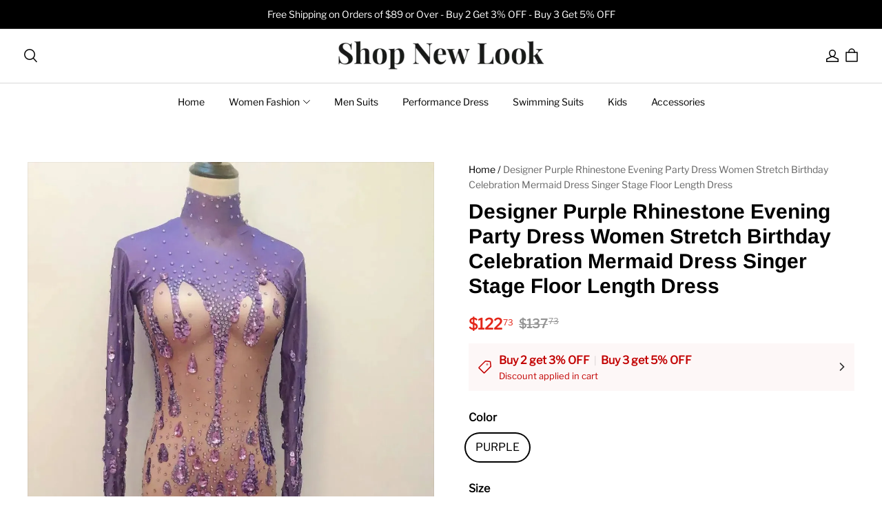

--- FILE ---
content_type: application/javascript; charset=utf-8
request_url: https://layout-assets-combo-virginia.myshopline.com/combo?md5=85c6a3746b06f4b77841d381044c3f6c
body_size: 139307
content:
window.SLM = window.SLM || {};
window.SLM['theme-shared/utils/get-env.js'] = window.SLM['theme-shared/utils/get-env.js'] || function () {
  const _exports = {};
  function getEnv(key) {
    const ENV = window.__ENV__ || {};
    if (key) return ENV[key];
    return ENV;
  }
  _exports.default = getEnv;
  return _exports;
}();
window.SLM = window.SLM || {};
window.SLM['theme-shared/utils/event-bus.js'] = window.SLM['theme-shared/utils/event-bus.js'] || function () {
  const _exports = {};
  const EventEmitter = window['eventemitter3']['default'];
  if (!window.SL_EventBus) {
    window.SL_EventBus = new EventEmitter();
    window.SL_EventEmitter = EventEmitter;
  }
  const {
    SL_EventBus
  } = window;
  _exports.SL_EventBus = SL_EventBus;
  const {
    SL_EventEmitter
  } = window;
  _exports.SL_EventEmitter = SL_EventEmitter;
  _exports.default = {
    SL_EventBus: window.SL_EventBus,
    SL_EventEmitter: window.SL_EventEmitter
  };
  return _exports;
}();
window.SLM = window.SLM || {};
window.SLM['theme-shared/utils/parsePathToArray.js'] = window.SLM['theme-shared/utils/parsePathToArray.js'] || function () {
  const _exports = {};
  function parsePathToArray(path) {
    if (typeof path !== 'string') {
      throw new TypeError('path must be string');
    }
    return path.replace(/\]/, '').split(/[.[]/);
  }
  _exports.default = parsePathToArray;
  return _exports;
}();
window.SLM = window.SLM || {};
window.SLM['theme-shared/utils/state-selector.js'] = window.SLM['theme-shared/utils/state-selector.js'] || function () {
  const _exports = {};
  const { SL_EventEmitter } = window['SLM']['theme-shared/utils/event-bus.js'];
  const parsePathToArray = window['SLM']['theme-shared/utils/parsePathToArray.js'].default;
  class SLState {
    constructor(state) {
      this.bus = new SL_EventEmitter();
      this.rootState = state;
    }
    get(path) {
      const keys = parsePathToArray(path);
      const value = keys.reduce((prev, current) => {
        if (!prev) return undefined;
        return prev[current];
      }, this.rootState);
      return value;
    }
    set(path, newValue) {
      if (typeof newValue === 'function') {
        throw TypeError('newValue must not be a function');
      }
      const keys = parsePathToArray(path);
      let oldValue;
      keys.reduce((prev, current, index) => {
        if (index === keys.length - 1) {
          const key = prev;
          oldValue = key[current];
          key[current] = newValue;
        }
        return prev[current];
      }, this.rootState);
      this.bus.emit(path, newValue, oldValue);
    }
    on(...args) {
      return this.bus.on(...args);
    }
    off(...args) {
      return this.bus.off(...args);
    }
  }
  const __PRELOAD_STATE__ = window.__PRELOAD_STATE__ || {};
  if (!window.SL_State) {
    window.SL_State = new SLState(__PRELOAD_STATE__);
  }
  const {
    SL_State
  } = window;
  _exports.SL_State = SL_State;
  return _exports;
}();
window.SLM = window.SLM || {};
window.SLM['theme-shared/utils/report/hdReport.js'] = window.SLM['theme-shared/utils/report/hdReport.js'] || function () {
  const _exports = {};
  const Cookies = window['js-cookie']['default'];
  const dayjs = window['dayjs']['default'];
  const utc = window['dayjs']['/plugin/utc'].default;
  const timezone = window['dayjs']['/plugin/timezone'].default;
  const { sessionId } = window['@sl/logger'];
  const geEnv = window['SLM']['theme-shared/utils/get-env.js'].default;
  const { SL_State } = window['SLM']['theme-shared/utils/state-selector.js'];
  dayjs.extend(utc);
  dayjs.extend(timezone);
  class HdReport {
    constructor() {
      this.deviceInfo = null;
      const {
        APP_ENV
      } = geEnv();
      const Shopline = window.Shopline || {};
      let env = APP_ENV !== 'develop' ? 'product' : '';
      if (APP_ENV === 'preview') {
        env = APP_ENV;
      }
      if (Shopline.designMode) {
        env = '';
      }
      const debugMode = Shopline.designMode ? false : APP_ENV === 'staging' || APP_ENV === 'develop';
      const pid = window.__PRELOAD_STATE__ ? window.__PRELOAD_STATE__.serverEventId : undefined;
      const timeOffset = Shopline.systemTimestamp ? +new Date() - Shopline.systemTimestamp : 0;
      const that = this;
      const {
        USE_REPORT_URL_STORE_IDS
      } = window.__ENV__ || {};
      if (!window.HdSdk || !window.HdSdk.shopTracker) return;
      window.HdSdk.shopTracker.setOptions({
        env,
        timezoneOffset: SL_State.get('storeInfo.timezoneOffset') || 0,
        disableIframeId: true,
        timeOffset,
        beforeSend: async data => {
          if (!that.deviceInfo && window.__DF__) {
            that.deviceInfo = await window.__DF__.getDeviceInfo();
          }
          const warpData = {
            theme_id: SL_State.get('themeConfig.themeId'),
            store_region: SL_State.get('storeInfo.marketStorageRegion'),
            store_timezone: SL_State.get('storeInfo.timezone'),
            user_timezone: dayjs.tz.guess(),
            theme_name: Shopline.themeName,
            theme_version: Shopline.themeVersion,
            is_admin: Cookies.get('r_b_ined') || '0',
            device_token: that.deviceInfo ? that.deviceInfo.token : undefined,
            ua_info: that.deviceInfo ? that.deviceInfo.deviceInfo : undefined,
            pid,
            update_mode: Shopline.updateMode ? Shopline.updateMode.toString() || '' : undefined,
            time_offset: timeOffset,
            trade_logger_id: sessionId.get(),
            ...data
          };
          if (!Object.prototype.hasOwnProperty.call(data, 'iframe_id') || Number(data.iframe_id) === 1) {
            warpData.iframe_id = Cookies.get('n_u') || Cookies.get('sl_iframe_id');
          }
          return warpData;
        }
      });
      window.HdSdk.shopTracker.setDebugMode(debugMode);
      window.HdSdk.shopTracker.use('url', (url, payload) => {
        const payloads = [].concat(payload);
        const enhancedUrl = `${url}${url.indexOf('?') === -1 ? `?` : '&'}_pid=${pid}`;
        const defaultEventId = -999;
        const obj = payloads.reduce((o, {
          source
        }) => {
          const result = o;
          const {
            act,
            eventid,
            event_id
          } = source;
          const item = eventid || event_id || defaultEventId;
          result[act] = result[act] ? [...result[act], item] : [item];
          return result;
        }, {});
        const joinStr = Object.keys(obj).reduce((str, act) => {
          return `${str}:${act}_${obj[act].join(',')}`;
        }, '').slice(1);
        const tempUrl = `${enhancedUrl}&_act=${joinStr}`;
        if (USE_REPORT_URL_STORE_IDS && USE_REPORT_URL_STORE_IDS.some(id => id === Shopline.storeId || id === 'all')) {
          if (tempUrl.indexOf('n.gif') !== -1) {
            return tempUrl.replace('/eclytics/n.gif', '/eclytics/i');
          }
          if (tempUrl.indexOf('o.gif') !== -1) {
            return tempUrl.replace('/eclytics/o.gif', '/eclytics/c');
          }
        }
        return tempUrl;
      });
    }
  }
  const hidooRp = window.SL_Report ? window.SL_Report.hdReportInstance || new HdReport() : undefined;
  if (!window.SL_Report || !window.SL_Report.hdReportInstance) {
    window.SL_Report = window.SL_Report || {};
    window.SL_Report.hdReportInstance = hidooRp;
  }
  _exports.hidooRp = hidooRp;
  _exports.HdReport = HdReport;
  return _exports;
}();
window.SLM = window.SLM || {};
window.SLM['theme-shared/utils/report/@hiido.js'] = window.SLM['theme-shared/utils/report/@hiido.js'] || function () {
  const _exports = {};
  const Cookies = window['js-cookie']['default'];
  const ClickType = {
    AddPaymentInfo: 6,
    AddToCart: 1,
    InitiateCheckout: 4
  };
  _exports.ClickType = ClickType;
  class Hidoo {
    init() {
      return this;
    }
    load() {
      return this;
    }
    report() {}
  }
  Hidoo.FB_CHECKER_INFO = {
    lock: false,
    interval: 300,
    timmer: null
  };
  Hidoo.fbChecker = function () {};
  Hidoo.getFbParams = function () {
    const re = {
      iframe_id: 1
    };
    ['c_user', '_fbp', '_fbc'].forEach(key => {
      re[key] = Cookies.get(key) || '';
    });
    return re;
  };
  _exports.default = new Hidoo();
  return _exports;
}();
window.SLM = window.SLM || {};
window.SLM['theme-shared/utils/createLogger.js'] = window.SLM['theme-shared/utils/createLogger.js'] || function () {
  const _exports = {};
  const createDebug = window['debug']['default'];
  const getEnv = window['SLM']['theme-shared/utils/get-env.js'].default;
  const isFunction = fn => typeof fn === 'function';
  const createLogger = (name, description) => {
    const logger = {
      debug: window.console.debug,
      error: window.console.error,
      info: window.console.info,
      log: window.console.log
    };
    if (typeof window === 'undefined') {
      return logger;
    }
    if (['product'].includes(getEnv().APP_ENV)) {
      createDebug && createDebug.disable();
    }
    if (!isFunction(createDebug)) return;
    const desc = description ? ` - ${description}` : '';
    logger.error = createDebug(`${name}:error${desc}`).bind(console);
    logger.debug = createDebug(`${name}:debug${desc}`).bind(console);
    logger.info = createDebug(`${name}:info${desc}`).bind(console);
    logger.log = createDebug(`${name}:log${desc}`).bind(console);
    return logger;
  };
  _exports.default = createLogger;
  return _exports;
}();
window.SLM = window.SLM || {};
window.SLM['theme-shared/utils/report/utils.js'] = window.SLM['theme-shared/utils/report/utils.js'] || function () {
  const _exports = {};
  const createLogger = window['SLM']['theme-shared/utils/createLogger.js'].default;
  function composedPath(event) {
    if (event.path) {
      return event.path;
    }
    if (typeof event.composedPath === 'function') {
      return event.composedPath();
    }
    const path = [];
    let {
      target
    } = event;
    while (target.parentNode !== null) {
      path.push(target);
      target = target.parentNode;
    }
    path.push(document, window);
    return path;
  }
  _exports.composedPath = composedPath;
  const storageName = `orderSignList`;
  const helpersConsole = createLogger('helpers', '[matchOrderSign]');
  function addOrderSign(seq) {
    if (typeof window !== 'undefined') {
      const signListJSON = window && window.localStorage && window.localStorage.getItem(storageName) || JSON.stringify([]);
      const signList = JSON.parse(signListJSON);
      signList.push(seq);
      window && window.localStorage && window.localStorage.setItem(storageName, JSON.stringify(signList));
      helpersConsole.log('signList', signList);
    }
  }
  _exports.addOrderSign = addOrderSign;
  function matchOrderSign(seq) {
    if (typeof window !== 'undefined') {
      const signListJSON = window && window.localStorage && window.localStorage.getItem(storageName) || JSON.stringify([]);
      const signList = JSON.parse(signListJSON);
      helpersConsole.log('match seq', seq);
      return signList.includes(seq);
    }
  }
  _exports.matchOrderSign = matchOrderSign;
  function removeOrderSign(seq, options = {}) {
    if (typeof window !== 'undefined') {
      const signListJSON = window && window.localStorage && window.localStorage.getItem(storageName) || JSON.stringify([]);
      const signList = JSON.parse(signListJSON);
      if (options && options.removeAll) {
        helpersConsole.log('remove all', storageName);
        window && window.localStorage && window.localStorage.removeItem(storageName);
        return;
      }
      const filterList = signList.filter(sign => sign !== seq);
      helpersConsole.log('filter', filterList);
      window && window.localStorage && window.localStorage.setItem(storageName, JSON.stringify(filterList));
    }
  }
  _exports.removeOrderSign = removeOrderSign;
  function onDomReady(fn) {
    document.removeEventListener('DOMContentLoaded', fn);
    if (document.readyState !== 'loading') {
      setTimeout(fn, 1);
    } else {
      document.addEventListener('DOMContentLoaded', () => {
        setTimeout(fn);
      });
    }
  }
  _exports.onDomReady = onDomReady;
  return _exports;
}();
window.SLM = window.SLM || {};
window.SLM['theme-shared/utils/report/const.js'] = window.SLM['theme-shared/utils/report/const.js'] || function () {
  const _exports = {};
  const getEnv = window['SLM']['theme-shared/utils/get-env.js'].default;
  const PageType = {
    Home: 0,
    ProductCategory: 1,
    ProductAll: 2,
    ProductDetail: 3,
    ProductSearch: 4,
    MiniCart: 5,
    Cart: 6,
    CheckoutProgress: 7,
    CheckoutConfirm: 8,
    OrderConfirm: 9,
    SignIn: 10,
    SignInSuccess: 11,
    SignUp: 12,
    SignUpSuccess: 13,
    ProductPage: 14,
    UserCenter: 15,
    SalesPromotion: 16,
    OrderDetail: 17,
    OneShop: 18
  };
  const ClickType = {
    SelectContent_Product: 0,
    AddToCart: 1,
    RemoveFromCart: 2,
    CheckoutToCart: 3,
    BeginCheckout: 4,
    CheckoutProgress: 5,
    PlaceOrder: 6,
    Login: 7,
    ViewCart: 8
  };
  const eventType = {
    SetCheckoutOption: 'set_checkout_option',
    SelectContent: 'select_content',
    AddToCart: 'add_to_cart',
    RemoveFromCart: 'remove_from_cart',
    ViewCart: 'view_cart'
  };
  const isProd = ['product', 'preview'].includes(getEnv().APP_ENV);
  const salvageURLMap = {
    stg: {
      single: 'https://websdkentmaster0923.myshoplinestg.com/action/event/salvage',
      batch: 'https://websdkentmaster0923.myshoplinestg.com/action/event/batchSalvage'
    },
    prd: {
      single: 'https://websdkentmaster0923.myshopline.com/action/event/salvage',
      batch: 'https://websdkentmaster0923.myshopline.com/action/event/batchSalvage'
    }
  };
  const salvageURL = isProd ? salvageURLMap.prd : salvageURLMap.stg;
  _exports.ClickType = ClickType;
  _exports.PageType = PageType;
  _exports.salvageURL = salvageURL;
  _exports.eventType = eventType;
  const EXCLUDE_ADS_PAGE_VIEW_ALIAS = ['Checkout', 'Thankyou', 'Processing'];
  _exports.EXCLUDE_ADS_PAGE_VIEW_ALIAS = EXCLUDE_ADS_PAGE_VIEW_ALIAS;
  return _exports;
}();
window.SLM = window.SLM || {};
window.SLM['theme-shared/utils/report/index.js'] = window.SLM['theme-shared/utils/report/index.js'] || function () {
  const _exports = {};
  const HiidoReport = window['SLM']['theme-shared/utils/report/@hiido.js'].default;
  const { composedPath } = window['SLM']['theme-shared/utils/report/utils.js'];
  const { EXCLUDE_ADS_PAGE_VIEW_ALIAS } = window['SLM']['theme-shared/utils/report/const.js'];
  const CLICK_CLASSNAME = '__sl-track_click';
  const EXPOSE_CLASSNAME = '__sl-track_expose';
  const COLLECT_CLICK_CLASSNAME = '__sl-collect_click';
  const COLLECT_EXPOSE_CLASSNAME = '__sl-collect_expose';
  if (!window.SL_Report || !window.SL_Report.loaded) {
    window.SL_Report = window.SL_Report || {};
    initReportEvent();
  }
  if (!window.SL_Report.HdObserverSet) {
    window.SL_Report.HdObserverSet = new WeakSet();
  }
  if (!window.SL_Report.HdObserver) {
    window.SL_Report.HdObserver = new IntersectionObserver(entries => {
      entries.forEach(entrie => {
        if (entrie.isIntersecting) {
          const repeat = entrie.target ? entrie.target.dataset['track_repeat'] || entrie.target.dataset['collect_repeat'] : undefined;
          if (entrie.target.classList && (entrie.target.classList.contains(EXPOSE_CLASSNAME) || entrie.target.classList.contains(COLLECT_EXPOSE_CLASSNAME)) && (repeat === 'true' || repeat !== 'true' && !window.SL_Report.HdObserverSet.has(entrie.target))) {
            let collectObj = {};
            sendCollect(entrie.target, collectObj, () => {
              if (repeat !== 'true') {
                window.SL_Report.HdObserverSet.add(entrie.target);
              }
            });
          } else {
            if (!window.SL_Report.HdObserverSet.has(entrie.target)) {
              window.SL_EventBus.emit('global:hdReport:expose', entrie.target);
              window.SL_Report.HdObserverSet.add(entrie.target);
            }
          }
        }
      });
    }, {
      threshold: 0
    });
  }
  function initReportEvent() {
    window.SL_Report.loaded = true;
    window.SL_EventBus.on('global:thirdPartReport', data => {
      try {
        Object.keys(data).forEach(dataKey => {
          let eventKey = dataKey;
          if (dataKey === 'GAR') {
            eventKey = 'GARemarketing';
          }
          if (dataKey === 'GA4') {
            eventKey = 'GA';
          }
          if (window.__PRELOAD_STATE__.eventTrace && window.__PRELOAD_STATE__.eventTrace.enabled[eventKey]) {
            let configs = window.__PRELOAD_STATE__.eventTrace.enabled[eventKey];
            if (eventKey === 'GA') {
              const newConfigs = configs.reduce((list, config) => {
                const hasConfig = list.some(c => {
                  if (!c.version) return false;
                  if (c.version === config.version) return true;
                });
                return !hasConfig ? [...list, config] : list;
              }, []);
              configs = newConfigs;
            }
            let payloads = data[dataKey];
            switch (dataKey) {
              case 'GA':
              case 'GAAds':
              case 'GARemarketing':
              case 'GAR':
              case 'GA4':
                configs.forEach(config => {
                  if (dataKey === 'GA' && config.enableEnhancedEcom && data.GAE) {
                    payloads = data[dataKey].concat(data.GAE);
                  }
                  payloads.forEach(([track, event, data = {}, scope, ...rest]) => {
                    data = data || {};
                    const {
                      useLegacyCode,
                      traceType,
                      version
                    } = config;
                    if (parseInt(traceType, 10) === 0) return;
                    if (useLegacyCode === undefined && dataKey === 'GAR') return;
                    if (parseInt(useLegacyCode, 10) === 0 && dataKey === 'GARemarketing') return;
                    if (parseInt(useLegacyCode, 10) === 1 && dataKey === 'GAR') return;
                    if ((config.scope || scope) && scope !== config.scope) return;
                    if (!version) {
                      if (dataKey === 'GA4') return;
                    } else {
                      if (dataKey === 'GA' && version === 'GA4') return;
                      if (dataKey === 'GA4' && version === 'UA') return;
                    }
                    const isDataObj = Object.prototype.toString.call(data) === '[object Object]';
                    if (['GARemarketing', 'GAR'].indexOf(dataKey) !== -1 && isDataObj) {
                      data.send_to = `${config.id}`;
                    }
                    if ('GA' === dataKey) {
                      if (version) {
                        data.send_to = 'UA';
                      } else {
                        data.send_to = `${config.id}`;
                      }
                    }
                    if ('GA4' === dataKey) {
                      data.send_to = 'GA4';
                    }
                    if (dataKey === 'GAAds' && isDataObj) {
                      data.send_to = `${config.id}/${config.tag}`;
                    }
                    window.gtag(track, event, data, ...rest);
                  });
                });
                break;
              case 'FBPixel':
                payloads.forEach(payload => {
                  const [action, eventName, customData = {}, extData = {}, ...rest] = payload;
                  window.fbq(action, eventName, customData, extData, ...rest);
                });
                break;
              default:
                break;
            }
          }
        });
        if (data.FBPixel && data.FBPixel[0]) {
          HiidoReport.report(data.FBPixel[0][1], data.FBPixel[0][2], data.FBPixel[0][3], data.FBPixel[0][4]);
        }
      } catch (err) {
        console.error('global:thirdPartReport err:', err);
      }
    });
    let beforeunloadCallback;
    let getDestPathCallback;
    let sendLock = false;
    window.SL_EventBus.on('global:hdReport:exit', data => {
      if (beforeunloadCallback) {
        sendLock = false;
        window.removeEventListener('beforeunload', beforeunloadCallback);
        document.removeEventListener('click', getDestPathCallback);
      }
      function report(data, page_dest) {
        if (sendLock) return;
        sendLock = true;
        if (Object.prototype.toString.call(data) === '[object Object]') {
          window.HdSdk && window.HdSdk.shopTracker.collect({
            action_type: '999',
            page_dest_url: page_dest,
            ...data
          });
        }
      }
      beforeunloadCallback = () => {
        report(data, '');
      };
      getDestPathCallback = event => {
        const path = composedPath(event);
        for (let i = path.length; i--;) {
          const element = path[i];
          if (element && element.nodeType === 1 && element.nodeName.toLowerCase() === 'a') {
            if (/^https?:\/\//.test(element.href)) {
              report(data, element.href);
              break;
            }
          }
        }
      };
      window.addEventListener('beforeunload', beforeunloadCallback);
      document.addEventListener('click', getDestPathCallback);
    });
    window.SL_EventBus.on('global:hdReport:pageview', (...data) => {
      const [eventIdOrData, ...rest] = data;
      if (Object.prototype.toString.call(eventIdOrData) === '[object Object]') {
        window.HdSdk && window.HdSdk.shopTracker.collect(eventIdOrData);
      }
    });
    const excludeAds = EXCLUDE_ADS_PAGE_VIEW_ALIAS.includes(window.Shopline && window.Shopline.uri && window.Shopline.uri.alias);
    window.SL_EventBus.emit('global:thirdPartReport', {
      FBPixel: [['track', 'PageView', {}, {
        eventID: window.__PRELOAD_STATE__ ? window.__PRELOAD_STATE__.serverEventId : undefined
      }]],
      GAAds: excludeAds ? [] : [['event', 'conversion', null]],
      GA: [['event', 'page_view', {
        page_title: document.title,
        page_location: window.location.href,
        page_path: window.location.pathname + window.location.search
      }]],
      GA4: [['event', 'page_view', {
        page_title: document.title,
        page_location: window.location.href,
        page_path: window.location.pathname + window.location.search
      }]]
    });
    startObserver();
    clickCollect();
  }
  function sendCollect(el, collectObj, callback) {
    while (el) {
      const {
        dataset
      } = el;
      collectReportProps(dataset, collectObj);
      el = el.parentNode;
    }
    if (!Object.keys(collectObj).length) return;
    const {
      collect
    } = collectObj;
    if (collect && Object.keys(collect).length) {
      window.HdSdk && window.HdSdk.shopTracker.collect(collect);
    }
    callback && callback();
  }
  function collectReportProps(dataset, collectObj = {}) {
    if (!dataset) return;
    Object.keys(dataset).forEach(sKey => {
      ['track', 'collect'].forEach(collectKey => {
        const value = dataset[sKey];
        if (sKey.indexOf(collectKey) === 0) {
          collectObj[collectKey] = collectObj[collectKey] || {};
          let key = sKey.replace(collectKey, '');
          if (key.startsWith('_')) return;
          key = key.replace(/[A-Z]/g, (letter, index) => {
            return `${index === 0 ? '' : '_'}${letter.toLowerCase()}`;
          });
          if (!collectObj[collectKey].hasOwnProperty(key)) {
            collectObj[collectKey][key] = value;
          }
        }
      });
    });
  }
  function collectObserver(options) {
    [].forEach.call(document.querySelectorAll(options.selector), el => {
      window.SL_Report && window.SL_Report.HdObserver && window.SL_Report.HdObserver.observe(el);
    });
  }
  _exports.collectObserver = collectObserver;
  function startObserver(options) {
    options = Object.assign({
      selector: `.${EXPOSE_CLASSNAME}, .${COLLECT_EXPOSE_CLASSNAME}`
    }, options);
    if (options.reset) {
      window.SL_Report.HdObserverSet = new WeakSet();
    }
    window.SL_Report && window.SL_Report.HdObserver && window.SL_Report.HdObserver.disconnect();
    if (document.readyState === 'complete') {
      collectObserver(options);
    } else {
      document.addEventListener('DOMContentLoaded', () => {
        collectObserver(options);
      });
    }
  }
  _exports.startObserver = startObserver;
  function clickCollect() {
    if (!window.SL_Report || !window.SL_Report.__clickCollectCallback) {
      window.SL_Report = window.SL_Report || {};
      window.SL_Report.__clickCollectCallback = ev => {
        if (ev.target.classList && (ev.target.classList.contains(CLICK_CLASSNAME) || ev.target.classList.contains(COLLECT_CLICK_CLASSNAME))) {
          let collectObj = {};
          sendCollect(ev.target, collectObj);
          window.SL_EventBus.emit('global:hdReport:click', ev.target);
        }
      };
    }
    const options = {
      capture: true
    };
    document.removeEventListener('click', window.SL_Report.__clickCollectCallback, options);
    document.addEventListener('click', window.SL_Report.__clickCollectCallback, options);
  }
  _exports.clickCollect = clickCollect;
  return _exports;
}();
window.SLM = window.SLM || {};
window.SLM['theme-shared/utils/syntax-patch.js'] = window.SLM['theme-shared/utils/syntax-patch.js'] || function () {
  const _exports = {};
  const _get = window['lodash']['get'];
  const _toPath = window['lodash']['toPath'];
  function nullishCoalescingOperator(...args) {
    const val = args.find(item => {
      if (typeof item === 'function') {
        const result = item();
        return result !== null && result !== undefined;
      }
      return item !== null && item !== undefined;
    });
    if (val === null || val === undefined) {
      return args[args.length - 1];
    }
    return val;
  }
  _exports.nullishCoalescingOperator = nullishCoalescingOperator;
  function get(obj, ...args) {
    return _get(obj, ...args);
  }
  _exports.get = get;
  function get_func(obj, path) {
    const pathList = _toPath(path);
    const parentPath = pathList.splice(0, pathList.length - 1);
    const key = pathList[0];
    const parent = parentPath.length ? _get(obj, parentPath) : obj;
    const exec = (...args) => {
      if (parent && typeof parent[key] === 'function') {
        return parent[key](...args);
      }
      return undefined;
    };
    return {
      value: parent ? parent[key] : undefined,
      exec
    };
  }
  _exports.get_func = get_func;
  return _exports;
}();
window.SLM = window.SLM || {};
window.SLM['theme-shared/utils/i18n.js'] = window.SLM['theme-shared/utils/i18n.js'] || function () {
  const _exports = {};
  const { get, get_func, nullishCoalescingOperator } = window['SLM']['theme-shared/utils/syntax-patch.js'];
  function parsePathToArray(path) {
    if (typeof path !== 'string') {
      throw new TypeError('path must be string');
    }
    return path.replace(/\]/, '').split(/[.[]/);
  }
  function t(path, hash) {
    const keys = parsePathToArray(path);
    const value = keys.reduce((prev, current) => {
      if (!prev) return undefined;
      return prev && prev.string ? prev.string[current] : prev[current];
    }, window.__I18N__);
    const regExp = /\{\{([^{}]+)\}\}/g;
    return nullishCoalescingOperator(get_func(value, 'replace').exec(regExp, (...args) => nullishCoalescingOperator(get(hash, args[1]), args[0])), path);
  }
  _exports.t = t;
  return _exports;
}();
window.SLM = window.SLM || {};
window.SLM['theme-shared/utils/request.js'] = window.SLM['theme-shared/utils/request.js'] || function () {
  const _exports = {};
  const axios = window['axios']['default'];
  const qs = window['query-string']['default'];
  const baseAxiosConfig = {
    baseURL: '/leproxy/api',
    timeout: 30e3,
    withCredentials: true,
    paramsSerializer(params) {
      return qs.stringify(params);
    }
  };
  _exports.baseAxiosConfig = baseAxiosConfig;
  const instance = axios.create(baseAxiosConfig);
  const leproxyInterceptor = [res => {
    const {
      status,
      data,
      config
    } = res;
    switch (config.baseURL) {
      case '/leproxy':
        if (status !== 200 || data.rescode !== '0') {
          return Promise.reject({
            message: data.resmsg,
            ...data
          });
        }
        break;
      case '/leproxy/api':
      default:
        if (status !== 200 || !(data.success || data.code === 'SUCCESS')) {
          return Promise.reject(data);
        }
        break;
    }
    return data;
  }, error => {
    return Promise.reject(error);
  }];
  _exports.leproxyInterceptor = leproxyInterceptor;
  instance.interceptors.response.use(...leproxyInterceptor);
  _exports.default = instance;
  return _exports;
}();
window.SLM = window.SLM || {};
window.SLM['theme-shared/utils/retryRequest.js'] = window.SLM['theme-shared/utils/retryRequest.js'] || function () {
  const _exports = {};
  const axios = window['axios']['default'];
  const { baseAxiosConfig, leproxyInterceptor } = window['SLM']['theme-shared/utils/request.js'];
  const instance = axios.create(baseAxiosConfig);
  instance.interceptors.response.use(...leproxyInterceptor);
  instance.defaults.retry = 2;
  const setupRetryInterceptor = retryUrls => {
    if (!retryUrls || !Array.isArray(retryUrls)) return;
    instance.interceptors.response.use(undefined, err => {
      const {
        config
      } = err;
      if (!config || !config.retry || !retryUrls.includes(config.url)) return Promise.reject(err);
      config.retryCount = config.retryCount || 0;
      if (config.retryCount >= config.retry) {
        return Promise.reject(err);
      }
      config.retryCount += 1;
      return instance({
        headers: {
          retryCount: config.retryCount,
          ...(config.headers || {})
        },
        ...config
      });
    });
  };
  _exports.setupRetryInterceptor = setupRetryInterceptor;
  _exports.default = instance;
  return _exports;
}();
window.SLM = window.SLM || {};
window.SLM['theme-shared/utils/url-adaptor.js'] = window.SLM['theme-shared/utils/url-adaptor.js'] || function () {
  const _exports = {};
  const qs = window['query-string']['*'];
  const queryStringConfig = {
    options: {
      skipNull: true,
      skipEmptyString: true
    }
  };
  _exports.queryStringConfig = queryStringConfig;
  const adaptor = (url, {
    query,
    fragmentIdentifier,
    fullQuery = true
  } = {}) => {
    const currentUrl = qs.parseUrl(window.location.href, {
      ...queryStringConfig.options,
      parseFragmentIdentifier: true
    });
    const allQuery = fullQuery ? {
      ...(currentUrl.query || {}),
      ...(query || {})
    } : {
      ...query
    };
    const passUrl = qs.stringifyUrl({
      url,
      query: allQuery,
      fragmentIdentifier: fragmentIdentifier || currentUrl.fragmentIdentifier
    }, queryStringConfig.options);
    const wholeUrl = `${window.location.protocol}//${window.location.host}${passUrl}`;
    return {
      originUrl: url,
      ...currentUrl,
      query: allQuery,
      url: passUrl,
      wholeUrl
    };
  };
  _exports.adaptor = adaptor;
  return _exports;
}();
window.SLM = window.SLM || {};
window.SLM['theme-shared/utils/newCurrency/CurrencyConvert.js'] = window.SLM['theme-shared/utils/newCurrency/CurrencyConvert.js'] || function () {
  const _exports = {};
  const { setCurrencyConfig, setStoreCurrency, setDefaultToCurrency, getConvertPrice: originGetConvertPrice, convertFormat: originConvertFormat, covertCalc, convertFormatWithoutCurrency: originConvertFormatWithoutCurrency } = window['@sl/currency-tools-core'];
  const { SL_State } = window['SLM']['theme-shared/utils/state-selector.js'];
  const storeCurrency = window.Shopline.currency;
  const toDefault = SL_State.get('currencyCode') || storeCurrency;
  const {
    currencyDetailList
  } = window.Shopline.currencyConfig;
  setCurrencyConfig(currencyDetailList);
  setStoreCurrency(storeCurrency);
  setDefaultToCurrency(toDefault);
  SL_State.on('currencyCode', code => {
    setDefaultToCurrency(code);
  });
  const setDefault = () => {
    const toDefault = SL_State.get('currencyCode') || SL_State.get('storeInfo.currency');
    setDefaultToCurrency(toDefault);
  };
  const convertFormat = (...args) => {
    setDefault();
    return originConvertFormat(...args);
  };
  const getConvertPrice = (...args) => {
    setDefault();
    return originGetConvertPrice(...args);
  };
  const convertFormatWithoutCurrency = (...args) => {
    setDefault();
    return originConvertFormatWithoutCurrency(...args);
  };
  _exports.convertFormat = convertFormat;
  _exports.convertFormatWithoutCurrency = convertFormatWithoutCurrency;
  _exports.covertCalc = covertCalc;
  _exports.getConvertPrice = getConvertPrice;
  return _exports;
}();
window.SLM = window.SLM || {};
window.SLM['theme-shared/utils/newCurrency/index.js'] = window.SLM['theme-shared/utils/newCurrency/index.js'] || function () {
  const _exports = {};
  const { format, unformatNumber, formatNumber, unformatCurrency, unformatPercent, formatCurrency, formatPercent, getDigitsByCode, getSymbolByCode, getSymbolOrderByCode, getDecimalSymbolByCode, getGroupSymbolByCode, getFormatParts, covertCalc, formatWithoutCurrency, formatMoneyWithoutCurrency } = window['@sl/currency-tools-core'];
  const { convertFormat, convertFormatWithoutCurrency, getConvertPrice } = window['SLM']['theme-shared/utils/newCurrency/CurrencyConvert.js'];
  _exports.convertFormat = convertFormat;
  _exports.convertFormatWithoutCurrency = convertFormatWithoutCurrency;
  _exports.getConvertPrice = getConvertPrice;
  _exports.default = {
    format,
    unformatNumber,
    formatNumber,
    unformatCurrency,
    unformatPercent,
    formatCurrency,
    formatPercent,
    getDigitsByCode,
    getSymbolByCode,
    getSymbolOrderByCode,
    getDecimalSymbolByCode,
    getGroupSymbolByCode,
    getFormatParts,
    getConvertPrice,
    convertFormat,
    covertCalc,
    convertFormatWithoutCurrency,
    formatWithoutCurrency,
    formatMoneyWithoutCurrency
  };
  return _exports;
}();
window.SLM = window.SLM || {};
window.SLM['theme-shared/utils/dataReport/tool.js'] = window.SLM['theme-shared/utils/dataReport/tool.js'] || function () {
  const _exports = {};
  const { SL_State } = window['SLM']['theme-shared/utils/state-selector.js'];
  const gmc_sku_feed_id = SL_State.get('variants.gmc_sku_feed_id');
  function getGmcArg(isMetafields) {
    const Trade_ReportArgsMap = window && window.Trade_ReportArgsMap;
    if (isMetafields && Trade_ReportArgsMap) {
      if (typeof Trade_ReportArgsMap === 'string') {
        return JSON.parse(window.Trade_ReportArgsMap);
      }
      return window.Trade_ReportArgsMap;
    }
    return gmc_sku_feed_id || {};
  }
  function realSku({
    skuId,
    isMetafields
  }) {
    const skuFeed = getGmcArg(isMetafields);
    return skuFeed[skuId] || skuId;
  }
  function getCurrencyCode() {
    return SL_State.get('currencyCode');
  }
  _exports.getCurrencyCode = getCurrencyCode;
  _exports.default = {
    getGmcArg,
    realSku,
    getCurrencyCode
  };
  return _exports;
}();
window.SLM = window.SLM || {};
window.SLM['theme-shared/utils/dataReport/ga.js'] = window.SLM['theme-shared/utils/dataReport/ga.js'] || function () {
  const _exports = {};
  const { PageType, ClickType, eventType } = window['SLM']['theme-shared/utils/report/const.js'];
  const currencyUtil = window['SLM']['theme-shared/utils/newCurrency/index.js'].default;
  const { getCurrencyCode } = window['SLM']['theme-shared/utils/dataReport/tool.js'];
  class GoogleAnalysis {
    constructor(config) {
      this.config = config;
    }
    sendEventLog(eventType, data) {
      const params = {
        ...data
      };
      if (params && !params.currency) {
        params.currency = getCurrencyCode();
      }
      return ['event', eventType, params];
    }
    clickForEnhancedEcom(page, clickType, params) {
      let event;
      let value;
      let res = [];
      switch (clickType) {
        case PageType.CheckoutProgress:
        case PageType.PlaceOrder:
          event = eventType.SetCheckoutOption;
          value = {
            value: params.amount,
            checkout_step: params.step
          };
          break;
        default:
          return res;
      }
      res = this.sendEventLog(event, value);
      return res;
    }
    click(page, type, params) {
      let value;
      let event;
      const res = [];
      switch (type) {
        case ClickType.SelectContent:
          event = eventType.SelectContent;
          value = {
            content_type: 'product',
            items: [{
              id: params.skuId,
              name: params.name,
              price: params.price,
              variant: params.variant,
              category: params.customCategoryName
            }]
          };
          break;
        case ClickType.AddToCart:
          event = eventType.AddToCart;
          value = {
            items: [{
              id: params.skuId,
              name: params.name,
              price: params.price
            }]
          };
          break;
        case ClickType.RemoveFromCart:
          event = eventType.RemoveFromCart;
          value = {
            items: []
          };
          if (Array.isArray(params.productItems)) {
            params.productItems.forEach(({
              skuId,
              name,
              price,
              quantity,
              variant,
              customCategoryName
            }) => {
              value.items.push({
                id: skuId,
                name,
                price,
                quantity,
                variant: variant || '',
                category: customCategoryName
              });
            });
          }
          break;
        default:
          return [];
      }
      res.push(this.sendEventLog(event, value));
      if (this.config.enableEnhancedEcom) {
        res.push(this.clickForEnhancedEcom(page, type, params));
      }
      return res;
    }
    clickGa4({
      actionType,
      params
    }) {
      let value;
      let event;
      const res = [];
      switch (actionType) {
        case ClickType.SelectContent:
          event = eventType.SelectContent;
          value = {
            content_type: 'product',
            item_id: params.skuId,
            item_category: params.customCategoryName
          };
          break;
        case ClickType.AddToCart:
          event = eventType.AddToCart;
          value = {
            value: params.amount,
            items: [{
              item_id: params.itemNo || params.skuId,
              item_name: params.name,
              price: params.price,
              quantity: params.productNum,
              item_variant: (params.productSkuAttrList || []).join(',')
            }]
          };
          break;
        case ClickType.RemoveFromCart:
          event = eventType.RemoveFromCart;
          value = {
            value: params.value,
            items: []
          };
          if (Array.isArray(params.productItems)) {
            params.productItems.forEach(({
              skuId,
              name,
              price,
              quantity,
              variant,
              customCategoryName
            }) => {
              value.items.push({
                item_id: skuId,
                item_name: name,
                price,
                quantity,
                item_variant: variant || '',
                item_category: customCategoryName
              });
            });
          }
          break;
        case ClickType.ViewCart:
          event = eventType.ViewCart;
          value = {
            value: params.amount,
            items: params.items && params.items.map(item => {
              return {
                item_id: item.itemNo || item.productId,
                item_name: item.name,
                price: currencyUtil.formatCurrency(item.price),
                quantity: item.num,
                item_variant: (item.skuAttr || []).join(','),
                item_category: item.customCategoryName
              };
            })
          };
          break;
        default:
          return [];
      }
      res.push(this.sendEventLog(event, value));
      return res;
    }
  }
  const ga = new GoogleAnalysis({});
  _exports.default = ga;
  return _exports;
}();
window.SLM = window.SLM || {};
window.SLM['theme-shared/utils/dataReport/gad.js'] = window.SLM['theme-shared/utils/dataReport/gad.js'] || function () {
  const _exports = {};
  const { PageType, ClickType } = window['SLM']['theme-shared/utils/report/const.js'];
  const { getCurrencyCode } = window['SLM']['theme-shared/utils/dataReport/tool.js'];
  const sendConversion = data => {
    const params = {
      ...data
    };
    if (params && !params.currency) {
      params.currency = getCurrencyCode();
    }
    return ['event', 'conversion', params];
  };
  const clickAdsData = (page, type) => {
    const res = [];
    switch (page) {
      case PageType.ProductDetail:
        switch (type) {
          case ClickType.AddToCart:
          case ClickType.BeginCheckout:
            break;
          default:
            return res;
        }
        break;
      case PageType.MiniCart:
      case PageType.Cart:
        switch (type) {
          case ClickType.BeginCheckout:
            break;
          default:
            return res;
        }
        break;
      case PageType.CheckoutProgress:
        switch (type) {
          case ClickType.CheckoutProgress:
            break;
          default:
            return res;
        }
        break;
      case PageType.CheckoutConfirm:
        switch (type) {
          case ClickType.PlaceOrder:
            break;
          default:
            return res;
        }
        break;
      case PageType.OneShop:
        switch (type) {
          case ClickType.BeginCheckout:
            break;
          default:
            return res;
        }
        break;
      default:
        return res;
    }
    res.push(sendConversion());
    return res;
  };
  const loadAdsData = (page, params) => {
    let value = null;
    const data = [];
    switch (page) {
      case PageType.Cart:
      case PageType.CheckoutProgress:
      case PageType.CheckoutConfirm:
      case PageType.SalesPromotion:
        break;
      case PageType.OrderConfirm:
        value = {
          value: params.price,
          currency: params.currency
        };
        break;
      default:
        return data;
    }
    data.push(sendConversion(value));
    return data;
  };
  _exports.clickAdsData = clickAdsData;
  _exports.loadAdsData = loadAdsData;
  return _exports;
}();
window.SLM = window.SLM || {};
window.SLM['theme-shared/utils/dataReport/fb.js'] = window.SLM['theme-shared/utils/dataReport/fb.js'] || function () {
  const _exports = {};
  const { nullishCoalescingOperator } = window['SLM']['theme-shared/utils/syntax-patch.js'];
  const { PageType, ClickType } = window['SLM']['theme-shared/utils/report/const.js'];
  const { getCurrencyCode } = window['SLM']['theme-shared/utils/dataReport/tool.js'];
  const clickFbData = (type, params) => {
    let value = null;
    let event = null;
    let evid = null;
    let res = [];
    switch (type) {
      case ClickType.AddToCart:
        value = {
          content_type: 'product_group',
          content_category: params && params.category,
          content_ids: params && params.skuId,
          content_name: params && params.name,
          value: params && params.price,
          currency: nullishCoalescingOperator(params && params.currency, getCurrencyCode())
        };
        event = 'AddToCart';
        evid = {
          eventID: params && params.eventId
        };
        res.push(['track', event, value, evid]);
        break;
      default:
        res = [];
    }
    return res;
  };
  const loadFbData = (page, params) => {
    let res = [];
    switch (page) {
      case PageType.OrderConfirm:
        res.push(['track', 'Purchase', {
          content_type: 'product_group',
          content_ids: params && params.skuIds,
          value: params && params.amount,
          quantity: params && params.quantity,
          currency: nullishCoalescingOperator(params && params.currency, getCurrencyCode())
        }, {
          eventID: params && params.eventId
        }]);
        break;
      default:
        res = [];
        break;
    }
    return res;
  };
  _exports.clickFbData = clickFbData;
  _exports.loadFbData = loadFbData;
  return _exports;
}();
window.SLM = window.SLM || {};
window.SLM['theme-shared/utils/report/tool.js'] = window.SLM['theme-shared/utils/report/tool.js'] || function () {
  const _exports = {};
  const { v4 } = window['uuid'];
  function getEventID() {
    return `${Date.now()}_${v4().replace(/-/g, '')}`;
  }
  function getFBEventID(event, eventId) {
    return `${event.slice(0, 1).toLowerCase()}${event.slice(1)}${eventId}`;
  }
  _exports.getEventID = getEventID;
  _exports.getFBEventID = getFBEventID;
  return _exports;
}();
window.SLM = window.SLM || {};
window.SLM['theme-shared/utils/tradeReport/index.js'] = window.SLM['theme-shared/utils/tradeReport/index.js'] || function () {
  const _exports = {};
  const Cookies = window['js-cookie']['*'];
  const { SL_EventBus } = window['SLM']['theme-shared/utils/event-bus.js'];
  const ga = window['SLM']['theme-shared/utils/dataReport/ga.js'].default;
  const { clickAdsData } = window['SLM']['theme-shared/utils/dataReport/gad.js'];
  const { clickFbData } = window['SLM']['theme-shared/utils/dataReport/fb.js'];
  const { getEventID } = window['SLM']['theme-shared/utils/report/tool.js'];
  const { SL_State: store } = window['SLM']['theme-shared/utils/state-selector.js'];
  const REPORT_ADD_CART = Symbol('REPORT_ADD_CART');
  const PAYPAL_CLICK = Symbol('PAYPAL_CLICK');
  const paypalPage = {
    Cart: 'Cart',
    MiniCart: 'MiniCart',
    FilterModal: 'FilterModal'
  };
  const encode = str => {
    if (typeof window === 'undefined') return '';
    const ec = window && window.encodeURI(str);
    return window && window.btoa(ec);
  };
  _exports.encode = encode;
  const isFn = object => typeof object === 'function';
  class TradeReport {
    constructor() {
      this.eventBus = SL_EventBus;
      this.currency = store.get('currencyCode');
      this.hdPage = {
        Cart: 'cart',
        MiniCart: 'cart'
      };
    }
    touch(data) {
      const {
        pageType,
        actionType,
        value
      } = data;
      const val = {
        ...value,
        ...{
          currency: this.currency
        }
      };
      const gaParam = ga.click(pageType, actionType, val);
      const ga4Param = ga.clickGa4({
        pageType,
        actionType,
        params: val
      });
      const adsParams = clickAdsData(pageType, actionType, val);
      const fbParams = clickFbData(actionType, val);
      const params = {
        GAAds: adsParams,
        GA: gaParam,
        GA4: ga4Param,
        FBPixel: fbParams
      };
      this.eventBus && this.eventBus.emit('global:thirdPartReport', params);
    }
    reportViewCart(data) {
      const ga4Param = ga.clickGa4(data);
      const newParams = {
        GA4: ga4Param
      };
      this.eventBus && this.eventBus.emit('global:thirdPartReport', newParams);
    }
  }
  const setAddtoCart = (payAmount, currency, eid, extra = {}) => {
    const {
      eventID,
      ...ext
    } = extra;
    const params = {
      ...ext,
      payAmount,
      currency,
      eventId: eid || `addToCart${eventID}` || `addToCart${getEventID()}`,
      eventTime: Date.now()
    };
    return params;
  };
  const getNeedReportData = callback => {
    if (isFn(callback)) {
      const data = callback();
      if (typeof data === 'string') {
        return {
          eventID: data
        };
      }
      return data;
    }
    return {};
  };
  const setPayPalReportReq = ({
    needReport,
    products,
    currency,
    extra
  }) => {
    const resData = getNeedReportData(needReport);
    const {
      eventID,
      ...extData
    } = resData;
    let price = 0;
    products.forEach(item => {
      price += Number(item.productPrice);
    });
    const dataReportReq = setAddtoCart(price, currency, `addToCart${eventID}`, {
      ...extra,
      ...extData
    });
    return dataReportReq;
  };
  const setIniiateCheckout = (seq, currency, totalPrice, needReport) => {
    const resData = getNeedReportData(needReport);
    const {
      eventID
    } = resData;
    const cookieMap = Cookies.get();
    Object.keys(cookieMap).forEach(key => {
      if (/^\d+_fb_data$/.test(key)) {
        Cookies.remove(key);
      }
    });
    const data = {
      tp: 1,
      et: Date.now(),
      ed: eventID || getEventID()
    };
    if (totalPrice) {
      data.currency = currency;
      data.payAmount = totalPrice;
    }
    Cookies.set(`${seq}_fb_data`, data);
  };
  const reportCheckout = data => {
    const {
      report
    } = data;
    if (isFn(report)) {
      report();
    }
    sessionStorage.setItem(encode('checkout_track'), '[]');
  };
  const tradeReport = new TradeReport();
  _exports.tradeReport = tradeReport;
  _exports.TradeReport = TradeReport;
  _exports.REPORT_ADD_CART = REPORT_ADD_CART;
  _exports.PAYPAL_CLICK = PAYPAL_CLICK;
  _exports.paypalPage = paypalPage;
  _exports.reportCheckout = reportCheckout;
  _exports.setIniiateCheckout = setIniiateCheckout;
  _exports.setAddtoCart = setAddtoCart;
  _exports.getNeedReportData = getNeedReportData;
  _exports.setPayPalReportReq = setPayPalReportReq;
  return _exports;
}();
window.SLM = window.SLM || {};
window.SLM['theme-shared/components/hbs/shared/components/toast/toast.js'] = window.SLM['theme-shared/components/hbs/shared/components/toast/toast.js'] || function () {
  const _exports = {};
  const LOADING = 'loading';
  _exports.LOADING = LOADING;
  function whichAnimationEndEvent() {
    let t,
      el = document.createElement('fakeelement');
    const animations = {
      animation: 'animationend',
      OAnimation: 'oAnimationEnd',
      MozAnimation: 'animationend',
      WebkitAnimation: 'webkitAnimationEnd'
    };
    for (t in animations) {
      if (el.style[t] !== undefined) {
        return animations[t];
      }
    }
  }
  const getTemplate = (options, type = 'default') => {
    const loadingColor = options.loadingColor || 'black';
    const templates = {
      [LOADING]: `
      <div class="mp-toast mp-toast--loading mp-toast--loading-style2 mp-toast__hidden ${options.fullscreen && 'mp-toast__fullscreen'} ${options.className || ''}">
        <div class="mp-loading mp-loading--circular mp-toast__loading">
          <span class="mp-loading__spinner mp-loading__spinner--circular">
            <svg class="mp-loading__circular" width="20" height="20" viewBox="0 0 20 20" fill="none" xmlns="http://www.w3.org/2000/svg">
              <path d="M18.3333 9.99999C18.3333 14.6024 14.6024 18.3333 10 18.3333C5.39762 18.3333 1.66666 14.6024 1.66666 9.99999C1.66666 5.39762 5.39762 1.66666 10 1.66666" stroke="${loadingColor}" stroke-width="2.5" stroke-linecap="round"/>
            </svg>
          </span>
        </div>
        <div class="mp-toast__content mp-toast__text">${options.content}</div>
      </div>
    `,
      showSuccess: `
      <div class="mp-toast mp-toast--loading mp-toast--success-container mp-toast--loading-style2 ${options.className || ''}">
        <div class="mp-loading mp-loading--circular mp-toast__loading">
          <div class="mp-loading__success-box">
            <svg class="arrow" width="20" height="20" viewBox="0 0 20 20">
              <circle cx="10" cy="10" r="8.75" fill="none" stroke="${loadingColor}" stroke-width="2.5" class="circle"></circle>
              <polyline points="4.5,10 9,14 14.5,6.5" fill="none" stroke="${loadingColor}" stroke-width="2.5" class="hookmark" stroke-linecap="round" stroke-linejoin="round"
              ></polyline>
            </svg>
          </div>
        </div>
      </div>
    `,
      default: `
      <div class="comment-toast mp-toast mp-toast__hidden ${options.fullscreen && 'mp-toast__fullscreen'} ${options.className || ''}">
        <div class="mp-toast__content mp-toast__inner">${options.content}</div>
      </div>
    `
    };
    return templates[type];
  };
  _exports.getTemplate = getTemplate;
  const OPTION_TARGET = 'body';
  const defaultOptions = {
    duration: 1500,
    content: '',
    target: OPTION_TARGET
  };
  const HIDDEN_CLASSNAME = 'mp-toast__hidden';
  _exports.HIDDEN_CLASSNAME = HIDDEN_CLASSNAME;
  const CONTENT_CLASSNAME = 'mp-toast__content';
  _exports.CONTENT_CLASSNAME = CONTENT_CLASSNAME;
  class Toast {
    constructor(options = {}) {
      this.options = {
        ...defaultOptions,
        fullscreen: !options.target || options.target === OPTION_TARGET,
        ...options
      };
      this.$toast = null;
      this.$target = null;
      this.timer = null;
      this.instance = null;
      this.render();
    }
    static init(options) {
      return this.getSingleton(options);
    }
    static loading(options) {
      return this.getSingleton(options, LOADING);
    }
    static getSingleton(options = {}, type) {
      let {
        instance
      } = this;
      if (!instance) {
        instance = new Toast(options);
        this.instance = instance;
      }
      if (instance.type !== type) {
        instance.type = type;
        if (instance.$toast) {
          instance.$toast.remove();
        }
        instance.render();
      }
      instance.open(options.content || '', options.duration);
      return instance;
    }
    render() {
      const templateType = this.type || this.options.type;
      const template = getTemplate(this.options, templateType);
      const $template = $(template);
      const templateClass = $template.attr('class');
      this.$target = $(this.options.target);
      const {
        $target
      } = this;
      if ($target.css('position') === 'static') {
        $target.css('position', 'relative');
      }
      $target.append($template);
      this.$toast = templateType === LOADING ? $target.find(`[class="${templateClass}"]`) : $template;
    }
    open(content = '', duration) {
      const {
        options,
        $target
      } = this;
      if ($target.css('position') === 'static') {
        $target.css('position', 'relative');
      }
      if (this.timer) {
        clearTimeout(this.timer);
        this.timer = null;
      }
      const {
        $toast
      } = this;
      const $text = $toast.find(`.${CONTENT_CLASSNAME}`);
      $text.html(content || this.options.content || '');
      $toast.removeClass(HIDDEN_CLASSNAME);
      const durationTime = typeof duration === 'number' ? duration : options.duration;
      if (durationTime !== 0) {
        this.timer = setTimeout(this.close.bind(this), durationTime);
      }
    }
    close() {
      if (this.timer) {
        clearTimeout(this.timer);
        this.timer = null;
      }
      this.$toast.addClass(HIDDEN_CLASSNAME);
      if (typeof this.options.onClose === 'function') {
        this.options.onClose();
      }
      this.$target.css('position', '');
    }
    showSuccessAni(options = {}, callback) {
      const {
        $target
      } = this;
      this.close();
      const buttonTxt = $target.find('.pdp_button_text');
      buttonTxt.addClass('showSuccessAni');
      const successAniTemp = getTemplate(options, 'showSuccess');
      $target.append(successAniTemp);
      const hookWrapDom = $target.find('.mp-toast--success-container');
      const hookNode = $target.find('.hookmark');
      if (hookNode.length > 0) {
        const animationEnd = whichAnimationEndEvent();
        hookNode.one(animationEnd, function (event) {
          if (callback && typeof callback === 'function') {
            setTimeout(() => {
              hookWrapDom.remove();
              buttonTxt.removeClass('showSuccessAni');
              callback(event, $target);
            }, options.delay || 0);
          }
        });
      }
    }
  }
  Toast.type = null;
  _exports.default = Toast;
  return _exports;
}();
window.SLM = window.SLM || {};
window.SLM['theme-shared/components/hbs/shared/components/toast/loading.js'] = window.SLM['theme-shared/components/hbs/shared/components/toast/loading.js'] || function () {
  const _exports = {};
  const { LOADING, HIDDEN_CLASSNAME, getTemplate } = window['SLM']['theme-shared/components/hbs/shared/components/toast/toast.js'];
  const OPTION_TARGET = 'body';
  class Loading {
    constructor(options = {}) {
      this.options = {
        duration: 1500,
        fullscreen: !options.target || options.target === OPTION_TARGET,
        ...options
      };
      this.$loading = null;
      this.$target = null;
      this.timer = null;
      this.init();
    }
    init() {
      const template = getTemplate(this.options, LOADING);
      this.$target = $(this.options.target || document.body);
      this.$loading = $(template);
    }
    open() {
      const {
        $target
      } = this;
      const originPosition = $target.css('position');
      if (originPosition === 'static') {
        $target.css('position', 'relative');
      }
      this.$loading.appendTo($target).removeClass(HIDDEN_CLASSNAME);
      if (this.options.duration > 0) {
        this.timer = setTimeout(this.close.bind(this), this.options.duration);
      }
    }
    close() {
      if (this.timer) {
        clearTimeout(this.timer);
        this.timer = null;
      }
      this.$loading.remove();
      this.$loading = null;
      this.$target.css('position', '');
    }
  }
  _exports.default = Loading;
  return _exports;
}();
window.SLM = window.SLM || {};
window.SLM['theme-shared/components/hbs/shared/components/toast/index.js'] = window.SLM['theme-shared/components/hbs/shared/components/toast/index.js'] || function () {
  const _exports = {};
  const { default: _default } = window['SLM']['theme-shared/components/hbs/shared/components/toast/toast.js'];
  _exports.default = _default;
  const { default: Loading } = window['SLM']['theme-shared/components/hbs/shared/components/toast/loading.js'];
  _exports.Loading = Loading;
  return _exports;
}();
window.SLM = window.SLM || {};
window.SLM['theme-shared/components/smart-payment/constants.js'] = window.SLM['theme-shared/components/smart-payment/constants.js'] || function () {
  const _exports = {};
  const CHANNEL_CODE = {
    Paypal: 'Paypal',
    SLpayments: 'SLpayments',
    StripeOther: 'StripeOther'
  };
  _exports.CHANNEL_CODE = CHANNEL_CODE;
  const METHOD_CODE = {
    Paypal: 'Paypal',
    GooglePay: 'GooglePay',
    ApplePay: 'ApplePay'
  };
  _exports.METHOD_CODE = METHOD_CODE;
  const BUY_SCENE_MAP = {
    productDetail: 'detail',
    cart: 'cart'
  };
  _exports.BUY_SCENE_MAP = BUY_SCENE_MAP;
  const ACTION_TYPE = {
    Init: 'init',
    PullUpChannel: 'pullUpChannel',
    CreateOrder: 'createOrder',
    Pay: 'pay',
    Hooks: 'Hooks',
    CreateExpected: 'createExpected'
  };
  _exports.ACTION_TYPE = ACTION_TYPE;
  const PROCESSING_DATA_SESSION_KEY = 'processing_data';
  _exports.PROCESSING_DATA_SESSION_KEY = PROCESSING_DATA_SESSION_KEY;
  const ERROR_TYPE = {
    InitFail: 'initFail',
    UpdateFail: 'updateFail',
    NoShippingOption: 'noShippingOption',
    InvalidDiscountCode: 'invalidDiscountCode',
    DiscountCodeExists: 'discountCodeExists',
    CreateFail: 'createFail',
    CreateTimeout: 'createTimeout'
  };
  _exports.ERROR_TYPE = ERROR_TYPE;
  const I18N_KEY_MAP = {
    themes: {
      [ERROR_TYPE.InitFail]: 'cart.error.default',
      [ERROR_TYPE.UpdateFail]: 'cart.error.renew',
      [ERROR_TYPE.NoShippingOption]: 'cart.error.noshipping',
      [ERROR_TYPE.InvalidDiscountCode]: 'transaction.discount.code_error',
      [ERROR_TYPE.DiscountCodeExists]: 'cart.couponCode.existCode',
      [ERROR_TYPE.CreateFail]: 'cart.error.order',
      [ERROR_TYPE.CreateTimeout]: 'cart.error.order.overtime'
    },
    checkout: {
      [ERROR_TYPE.InitFail]: 'checkout&system.error.default',
      [ERROR_TYPE.UpdateFail]: 'checkout&system.error.renew',
      [ERROR_TYPE.NoShippingOption]: 'checkout&system.error.noshipping',
      [ERROR_TYPE.InvalidDiscountCode]: 'checkout&system.discount_code.error',
      [ERROR_TYPE.DiscountCodeExists]: 'checkout&system.discount_code.already_exist',
      [ERROR_TYPE.CreateFail]: 'checkout&system.error.order',
      [ERROR_TYPE.CreateTimeout]: 'checkout&system.error.order.overtime'
    }
  };
  _exports.I18N_KEY_MAP = I18N_KEY_MAP;
  const SERVER_ERROR_CODE = {
    DiscountCode: 'TCTD0122',
    NoShippingOption: 'TC_000000_B0019',
    IllegalAmount: 'TC_000000_B0046'
  };
  _exports.SERVER_ERROR_CODE = SERVER_ERROR_CODE;
  const SERVER_ERROR_MSG = {
    DISCOUNT_CODE_OR_GIFT_CARD_INVALID: 'DISCOUNT_CODE_OR_GIFT_CARD_INVALID',
    DISCOUNT_CODE_INVALID: 'DISCOUNT_CODE_INVALID',
    DISCOUNT_CODE_EXPIRED: 'DISCOUNT_CODE_EXPIRED',
    DISCOUNT_CODE_USER_INVALID: 'DISCOUNT_CODE_USER_INVALID',
    DISCOUNT_CODE_USE_TIMES_LIMIT: 'DISCOUNT_CODE_USE_TIMES_LIMIT',
    DISCOUNT_CODE_NO_REACH: 'DISCOUNT_CODE_NO_REACH',
    UN_MATCH_PAYMENT: 'UN_MATCH_PAYMENT',
    UN_MATCH_LOGISTICS: 'UN_MATCH_LOGISTICS',
    DISCOUNT_CODE_REPEAT: 'DISCOUNT_CODE_REPEAT'
  };
  _exports.SERVER_ERROR_MSG = SERVER_ERROR_MSG;
  const ErrorDiscountCode = [SERVER_ERROR_MSG.DISCOUNT_CODE_OR_GIFT_CARD_INVALID, SERVER_ERROR_MSG.DISCOUNT_CODE_INVALID, SERVER_ERROR_MSG.DISCOUNT_CODE_EXPIRED, SERVER_ERROR_MSG.DISCOUNT_CODE_USER_INVALID, SERVER_ERROR_MSG.DISCOUNT_CODE_USE_TIMES_LIMIT, SERVER_ERROR_MSG.DISCOUNT_CODE_NO_REACH, SERVER_ERROR_MSG.UN_MATCH_PAYMENT, SERVER_ERROR_MSG.UN_MATCH_LOGISTICS];
  _exports.ErrorDiscountCode = ErrorDiscountCode;
  const ButtonEventAction = {
    ButtonClick: 'buttonClick',
    ModalOpen: 'modalOpen'
  };
  _exports.ButtonEventAction = ButtonEventAction;
  return _exports;
}();
window.SLM = window.SLM || {};
window.SLM['theme-shared/const/preload-state-fields.js'] = window.SLM['theme-shared/const/preload-state-fields.js'] || function () {
  const _exports = {};
  const BrowserPreloadStateFields = {
    CHECKOUT: 'checkout',
    TRADE_CHECKOUT: 'tradeCheckout'
  };
  _exports.BrowserPreloadStateFields = BrowserPreloadStateFields;
  return _exports;
}();
window.SLM = window.SLM || {};
window.SLM['theme-shared/components/smart-payment/utils.js'] = window.SLM['theme-shared/components/smart-payment/utils.js'] || function () {
  const _exports = {};
  const isArray = window['lodash']['isArray'];
  const get = window['lodash']['get'];
  const { ChannelCode, SystemCode } = window['@sl/pay-button'];
  const { formatMoneyWithoutCurrency, formatWithoutCurrency, getGroupSymbolByCode } = window['@sl/currency-tools-core'];
  const { t } = window['SLM']['theme-shared/utils/i18n.js'];
  const Toast = window['SLM']['theme-shared/components/hbs/shared/components/toast/index.js'].default;
  const { SL_State } = window['SLM']['theme-shared/utils/state-selector.js'];
  const { CHANNEL_CODE, METHOD_CODE, I18N_KEY_MAP, ERROR_TYPE, ACTION_TYPE } = window['SLM']['theme-shared/components/smart-payment/constants.js'];
  const { BrowserPreloadStateFields } = window['SLM']['theme-shared/const/preload-state-fields.js'];
  const onTradeTag = key => {
    switch (key) {
      case 'abandonedSeq':
        return true;
      case 'code':
        return true;
      default:
        return false;
    }
  };
  _exports.onTradeTag = onTradeTag;
  const getPayments = code => {
    const payments = SL_State.get('fastCheckout.payments');
    if (!payments) return;
    if (!code) return payments;
    return payments.find(item => item.channelCode === code);
  };
  _exports.getPayments = getPayments;
  const isPaypalGrey = () => {
    const payment = getPayments(ChannelCode.Paypal);
    if (payment) {
      return payment.systemCode === SystemCode.StandardEC;
    }
  };
  _exports.isPaypalGrey = isPaypalGrey;
  const isFn = object => object && typeof object === 'function';
  _exports.isFn = isFn;
  const productSubscription = SL_State.get('product.selling_plan_groups') || [];
  _exports.productSubscription = productSubscription;
  const PageType = {
    ProductDetail: 'productDetail',
    Cart: 'cart',
    MiniCart: 'MiniCart',
    Checkout: 'checkout'
  };
  _exports.PageType = PageType;
  const ReportPageType = {
    productDetail: 'productDetail',
    Cart: 'cart',
    MiniCart: 'MiniCart',
    checkout: 'checkout'
  };
  _exports.ReportPageType = ReportPageType;
  const convertPageType = type => {
    if (type === PageType.MiniCart || type === 'Cart') {
      return PageType.Cart;
    }
    return type;
  };
  _exports.convertPageType = convertPageType;
  const ButtonType = {
    ExpressCheckoutButton: 'expressCheckoutButton',
    NormalButton: 'normalButton',
    FastCheckoutButton: 'fastCheckoutButton'
  };
  _exports.ButtonType = ButtonType;
  const ButtonName = {
    BUY_NOW: 'BUY_NOW',
    GOOGLE_PAY: 'GOOGLE_PAY',
    APPLE_PAY: 'APPLE_PAY',
    PAYPAL: 'PAYPAL',
    PAY_PAL: 'PAY_PAL'
  };
  _exports.ButtonName = ButtonName;
  const BUTTON_REPORT_NAME_MAP = {
    [METHOD_CODE.Paypal]: ButtonName.PAY_PAL,
    [METHOD_CODE.ApplePay]: ButtonName.APPLE_PAY,
    [METHOD_CODE.GooglePay]: ButtonName.GOOGLE_PAY
  };
  _exports.BUTTON_REPORT_NAME_MAP = BUTTON_REPORT_NAME_MAP;
  const emitButtonAction = (action, methodCode) => {
    const buttonName = BUTTON_REPORT_NAME_MAP[methodCode];
    if (buttonName && window.Shopline.event) {
      window.Shopline.event.emit('PayButton::Update', {
        type: action,
        data: {
          buttonName
        }
      });
    }
  };
  _exports.emitButtonAction = emitButtonAction;
  const HandleClassType = {
    Add: 'addClass',
    Remove: 'removeClass'
  };
  _exports.HandleClassType = HandleClassType;
  const getSubscription = pageType => {
    if (pageType === PageType.ProductDetail) {
      return !!productSubscription.length;
    }
    if (pageType === PageType.Cart) {
      const cartInfoSubscriptionInfo = SL_State.get('cartInfo.subscriptionInfo') || {};
      if (!cartInfoSubscriptionInfo.existSubscription) return false;
      return !(cartInfoSubscriptionInfo.existSubscription === false);
    }
    return false;
  };
  _exports.getSubscription = getSubscription;
  const getPurchaseSDKCheckoutData = async key => {
    const action = get(window, `productPurchaseSDK.channel.getCheckoutDataMap.${key}`);
    if (action) {
      const res = await action();
      return res;
    }
    return Promise.reject();
  };
  _exports.getPurchaseSDKCheckoutData = getPurchaseSDKCheckoutData;
  const ElementPlace = {
    Before: 'Before'
  };
  _exports.ElementPlace = ElementPlace;
  const createElement = ({
    id,
    parentId,
    attr,
    place
  }) => {
    if ($.contains(`#${parentId}`, `#${id}`)) {
      return;
    }
    const ele = $(`<div id=${id}>`);
    if (attr) {
      Object.keys(attr).forEach(item => {
        ele.attr(item, attr[item]);
      });
    }
    const parentEle = $(`#${parentId}`);
    if (place === ElementPlace.Before) {
      parentEle.prepend(ele);
    } else {
      parentEle.append(ele);
    }
  };
  _exports.createElement = createElement;
  const getPaymentInfo = pageType => {
    if (convertPageType(pageType) === PageType.Checkout) {
      return SL_State.get(`${BrowserPreloadStateFields.TRADE_CHECKOUT}.paymentButtonConfig`) || {};
    }
    return SL_State.get('paymentButtonConfig') || {};
  };
  _exports.getPaymentInfo = getPaymentInfo;
  const isNewExpressCheckout = pageType => {
    return getPaymentInfo(convertPageType(pageType)).newProcess;
  };
  _exports.isNewExpressCheckout = isNewExpressCheckout;
  const getExpressCheckoutList = ({
    pageType,
    buttonLocationDataList,
    isSubscription = false
  }) => {
    const pageData = buttonLocationDataList.find(item => item.buttonLocation === convertPageType(pageType));
    if (!pageData || !pageData.buttonTypeDataList || !isArray(pageData.buttonTypeDataList)) return [];
    const buttonConfig = pageData.buttonTypeDataList.find(item => item.buttonType === ButtonType.ExpressCheckoutButton);
    if (!buttonConfig || !isArray(buttonConfig.buttonNameDataList)) return [];
    const payments = buttonConfig.buttonNameDataList.map(item => {
      return item.buttonConfigData;
    }).filter(_ => !!_);
    if (isSubscription) {
      return payments.filter(item => item.methodCode === METHOD_CODE.Paypal);
    }
    return payments;
  };
  _exports.getExpressCheckoutList = getExpressCheckoutList;
  const getFastCheckoutList = ({
    pageType,
    isSubscription
  }) => {
    const {
      buttonLocationDataList
    } = getPaymentInfo(convertPageType(pageType));
    const buttonInfo = buttonLocationDataList.find(item => item.buttonLocation === convertPageType(pageType));
    if (!buttonInfo || !buttonInfo.buttonTypeDataList || !isArray(buttonInfo.buttonTypeDataList)) return [];
    const buttonConfig = buttonInfo.buttonTypeDataList.find(item => item.buttonType === ButtonType.FastCheckoutButton);
    if (!buttonConfig || !isArray(buttonConfig.buttonNameDataList)) return [];
    if (pageType === PageType.Checkout && isSubscription) {
      return [];
    }
    return buttonConfig.buttonNameDataList;
  };
  _exports.getFastCheckoutList = getFastCheckoutList;
  const getExpressCheckout = ({
    pageType,
    code
  }) => {
    const {
      newProcess,
      buttonLocationDataList
    } = getPaymentInfo(convertPageType(pageType));
    if (!newProcess) {
      return getPayments(code);
    }
    if (!buttonLocationDataList.length) return [];
    const payments = getExpressCheckoutList({
      pageType,
      buttonLocationDataList
    });
    if (!code) return payments;
    return payments.find(item => item.channelCode === code);
  };
  _exports.getExpressCheckout = getExpressCheckout;
  const getExpressCheckoutWithScenes = ({
    pageType,
    domId,
    code,
    scenes
  }) => {
    const payments = getExpressCheckout({
      pageType,
      code
    });
    const list = [];
    payments.forEach(item => {
      if (scenes && scenes.isSubscription) {
        if (item.methodCode === METHOD_CODE.Paypal) {
          list.push({
            ...item,
            currentDomId: `${domId}_${item.methodCode}`
          });
        }
        return;
      }
      list.push({
        ...item,
        currentDomId: `${domId}_${item.methodCode}`
      });
    });
    return list;
  };
  _exports.getExpressCheckoutWithScenes = getExpressCheckoutWithScenes;
  const handleResponseRedirect = data => {
    if (data.redirect && data.fullUri) {
      const url = `${window.location.protocol}//${window.location.host}${data.fullUri}`;
      window.location.href = url;
      return true;
    }
    return false;
  };
  _exports.handleResponseRedirect = handleResponseRedirect;
  const formatPayChannelData = (payChannelData, {
    expressCheckoutChannelInfo
  }) => {
    const newPayChannelData = {
      ...payChannelData
    };
    if (expressCheckoutChannelInfo.channelCode === CHANNEL_CODE.SLpayments) {
      if (expressCheckoutChannelInfo.methodCode === METHOD_CODE.GooglePay) {
        const {
          transactionInfo,
          newTransactionInfo
        } = newPayChannelData;
        const currency = (transactionInfo || newTransactionInfo).currencyCode;
        const formatTransactionInfo = transactionInfo => {
          const newTransactionInfo = {
            ...transactionInfo
          };
          const groupSymbol = getGroupSymbolByCode(currency);
          newTransactionInfo.totalPrice = formatMoneyWithoutCurrency(Number(newTransactionInfo.totalPrice), {
            code: currency
          }).replaceAll(groupSymbol, '');
          if (newTransactionInfo.displayItems && newTransactionInfo.displayItems.length) {
            newTransactionInfo.displayItems = newTransactionInfo.displayItems.map(item => ({
              ...item,
              price: formatMoneyWithoutCurrency(Number(item.price), {
                code: currency
              }).replaceAll(groupSymbol, '')
            }));
          }
          return newTransactionInfo;
        };
        const formatShippingOptionParameters = shippingAddressParameters => {
          const newShippingAddressParameters = {
            ...shippingAddressParameters
          };
          if (newShippingAddressParameters.shippingOptions && newShippingAddressParameters.shippingOptions.length) {
            newShippingAddressParameters.shippingOptions = newShippingAddressParameters.shippingOptions.map(item => ({
              ...item,
              description: `${currency}: ${formatWithoutCurrency(Number(item.description), {
                code: currency
              })}`
            }));
          }
          return newShippingAddressParameters;
        };
        if (newPayChannelData.newTransactionInfo) {
          newPayChannelData.newTransactionInfo = formatTransactionInfo(newPayChannelData.newTransactionInfo);
        }
        if (newPayChannelData.transactionInfo) {
          newPayChannelData.transactionInfo = formatTransactionInfo(newPayChannelData.transactionInfo);
        }
        if (newPayChannelData.newShippingOptionParameters) {
          newPayChannelData.newShippingOptionParameters = formatShippingOptionParameters(newPayChannelData.newShippingOptionParameters);
        }
        if (newPayChannelData.shippingOptionParameters) {
          newPayChannelData.shippingOptionParameters = formatShippingOptionParameters(newPayChannelData.shippingOptionParameters);
        }
        return newPayChannelData;
      }
      if (expressCheckoutChannelInfo.methodCode === METHOD_CODE.ApplePay) {
        const {
          paymentRequest
        } = newPayChannelData;
        const currency = paymentRequest.currencyCode;
        const groupSymbol = getGroupSymbolByCode(currency);
        const formatPrice = price => formatMoneyWithoutCurrency(Number(price), {
          code: currency
        }).replaceAll(groupSymbol, '');
        if (newPayChannelData.newShippingMethods && isArray(newPayChannelData.newShippingMethods)) {
          newPayChannelData.newShippingMethods = newPayChannelData.newShippingMethods.map(item => ({
            ...item,
            amount: formatPrice(item.amount)
          }));
        }
        if (newPayChannelData.paymentRequest.shippingMethods && isArray(newPayChannelData.paymentRequest.shippingMethods)) {
          newPayChannelData.paymentRequest.shippingMethods = newPayChannelData.paymentRequest.shippingMethods.map(item => ({
            ...item,
            amount: formatPrice(item.amount)
          }));
        }
        if (newPayChannelData.newTotal) {
          newPayChannelData.newTotal.amount = formatPrice(newPayChannelData.newTotal.amount);
        }
        if (newPayChannelData.paymentRequest.total) {
          newPayChannelData.paymentRequest.total.amount = formatPrice(newPayChannelData.paymentRequest.total.amount);
        }
        if (newPayChannelData.newLineItems && isArray(newPayChannelData.newLineItems)) {
          newPayChannelData.newLineItems = newPayChannelData.newLineItems.map(item => ({
            ...item,
            amount: formatPrice(item.amount)
          }));
        }
        if (newPayChannelData.paymentRequest.lineItems && isArray(newPayChannelData.paymentRequest.lineItems)) {
          newPayChannelData.paymentRequest.lineItems = newPayChannelData.paymentRequest.lineItems.map(item => ({
            ...item,
            amount: formatPrice(item.amount)
          }));
        }
        return newPayChannelData;
      }
    }
    return newPayChannelData;
  };
  _exports.formatPayChannelData = formatPayChannelData;
  const formatShippingLabel = (payChannelData, {
    expressCheckoutChannelInfo
  }) => {
    if (expressCheckoutChannelInfo.channelCode === CHANNEL_CODE.SLpayments) {
      const getShippingLabel = params => {
        if (!params) return;
        const {
          defaultSelectedOptionId,
          shippingOptions
        } = params;
        if (defaultSelectedOptionId && Array.isArray(shippingOptions)) {
          const option = shippingOptions.find(item => item.id === defaultSelectedOptionId);
          if (option) {
            return option.label;
          }
        }
      };
      return getShippingLabel(payChannelData.newShippingOptionParameters || payChannelData.shippingOptionParameters);
    }
    if (expressCheckoutChannelInfo.channelCode === CHANNEL_CODE.StripeOther) {
      if (Array.isArray(payChannelData.shippingOptions)) {
        const option = payChannelData.shippingOptions.find(item => item.selected);
        if (option) {
          return option.label;
        }
      }
    }
  };
  _exports.formatShippingLabel = formatShippingLabel;
  const getPageI18nText = (page, type) => {
    if (page === PageType.Checkout) {
      return t(I18N_KEY_MAP.checkout[type]) || '';
    }
    return t(I18N_KEY_MAP.themes[type]) || '';
  };
  _exports.getPageI18nText = getPageI18nText;
  const paymentToast = ({
    page,
    content,
    onError
  }) => {
    if (page === PageType.Checkout) {
      if (!isFn(onError)) return;
      onError(new Error('payment toast'), ACTION_TYPE.PullUpChannel, {
        code: ERROR_TYPE.InitFail,
        message: content
      });
      return;
    }
    Toast.init({
      content
    });
  };
  _exports.paymentToast = paymentToast;
  return _exports;
}();
window.SLM = window.SLM || {};
window.SLM['theme-shared/utils/tradeReport/const.js'] = window.SLM['theme-shared/utils/tradeReport/const.js'] || function () {
  const _exports = {};
  const { ReportPageType } = window['SLM']['theme-shared/components/smart-payment/utils.js'];
  const MINI_CART = 60006262;
  _exports.MINI_CART = MINI_CART;
  const HD_EVENT_NAME = {
    GO_TO_CHECKOUT: 'trade:goToCheckout:report',
    PAYPAL_CHECKOUT: 'trade:spb:report',
    COUPON_INPUT: 'trade:coupon:input:report',
    COUPON_APPLY: 'trade:coupon:apply:report',
    COUPON_DELETE: 'trade:coupon:delete:report',
    PAYPAL_CHECKOUT_V2: 'trade:spb:report:hiidov2'
  };
  _exports.HD_EVENT_NAME = HD_EVENT_NAME;
  const pageMap = {
    Cart: 60006254,
    MiniCart: 60006262
  };
  _exports.pageMap = pageMap;
  const pageMapV2 = {
    Cart: 106,
    MiniCart: 108
  };
  _exports.pageMapV2 = pageMapV2;
  const cartPage = {
    Cart: 'Cart',
    MiniCart: 'MiniCart',
    FilterModal: 'FilterModal'
  };
  _exports.cartPage = cartPage;
  const hiidoEventStatus = {
    SUCCESS: 1,
    ERROR: 0
  };
  _exports.hiidoEventStatus = hiidoEventStatus;
  const HdModule = {
    checkout: 112,
    couponCode: 118,
    normal: -999,
    [ReportPageType.productDetail]: 103,
    [ReportPageType.Cart]: 104,
    [ReportPageType.MiniCart]: 104,
    [ReportPageType.checkout]: 104
  };
  _exports.HdModule = HdModule;
  const ActionType = {
    click: 102,
    input: 103
  };
  _exports.ActionType = ActionType;
  const HdComponent = {
    couponCodeInput: 133,
    couponCodeUse: 134,
    checkout: 101,
    paypalBtn: 102,
    paylater: 129,
    continueShopping: 146,
    fcButton: 108
  };
  _exports.HdComponent = HdComponent;
  const HDPage = {
    [ReportPageType.productDetail]: 101,
    [ReportPageType.Cart]: 102,
    [ReportPageType.MiniCart]: 103,
    [ReportPageType.checkout]: 108
  };
  _exports.HDPage = HDPage;
  const HDEventId = {
    [ReportPageType.productDetail]: 7077,
    [ReportPageType.Cart]: 7078,
    [ReportPageType.MiniCart]: 7079,
    [ReportPageType.checkout]: 7161
  };
  _exports.HDEventId = HDEventId;
  const HDEventName = {
    [ReportPageType.productDetail]: 'pdp_fc',
    [ReportPageType.Cart]: 'cartPage_fc',
    [ReportPageType.MiniCart]: 'miniCart_fc',
    [ReportPageType.checkout]: 'fc_checkout_fc'
  };
  _exports.HDEventName = HDEventName;
  return _exports;
}();
window.SLM = window.SLM || {};
window.SLM['theme-shared/utils/dataAccessor.js'] = window.SLM['theme-shared/utils/dataAccessor.js'] || function () {
  const _exports = {};
  function getSyncData(key) {
    if (!window.__SL_BUSINESS_DATA__) return null;
    return window.__SL_BUSINESS_DATA__[key] || null;
  }
  function setSyncData(payload) {
    if (!window.__SL_BUSINESS_DATA__) window.__SL_BUSINESS_DATA__ = {};
    Object.keys(payload).forEach(key => {
      window.__SL_BUSINESS_DATA__[key] = payload[key];
    });
  }
  _exports.getSyncData = getSyncData;
  _exports.setSyncData = setSyncData;
  return _exports;
}();
window.SLM = window.SLM || {};
window.SLM['theme-shared/utils/url.js'] = window.SLM['theme-shared/utils/url.js'] || function () {
  const _exports = {};
  const qs = window['query-string']['default'];
  const _isEmpty = window['lodash']['isEmpty'];
  const _omit = window['lodash']['omit'];
  function getQuery(url, key = '') {
    if (typeof window === 'undefined') return;
    const {
      query
    } = qs.parseUrl(url || window.location.href);
    if (key) {
      return query[key];
    }
    return {
      ...query
    };
  }
  _exports.getQuery = getQuery;
  function getLocationProps() {
    const {
      origin,
      pathname,
      hash,
      search
    } = window.location;
    return {
      origin,
      pathname,
      hash,
      search,
      url: origin + pathname
    };
  }
  _exports.getLocationProps = getLocationProps;
  function historyPushState({
    state = {},
    title = document.title,
    url
  }) {
    window.history.pushState(state, title, url);
  }
  _exports.historyPushState = historyPushState;
  function stringifyUrl(url, query, hash = '') {
    return qs.stringifyUrl({
      url,
      query
    }) + hash;
  }
  _exports.stringifyUrl = stringifyUrl;
  function addQueryToUrl(payload = {}) {
    if (typeof window === 'undefined') return;
    if (_isEmpty(payload)) return;
    const {
      url,
      hash,
      search
    } = getLocationProps();
    const oldSearch = qs.parse(search);
    const targetUrl = stringifyUrl(url, {
      ...oldSearch,
      ...payload
    }, hash);
    historyPushState({
      url: targetUrl
    });
  }
  _exports.addQueryToUrl = addQueryToUrl;
  function removeQueryByUrl(keys = []) {
    if (typeof window === 'undefined') return;
    if (_isEmpty(keys)) return;
    const {
      url,
      hash,
      search
    } = getLocationProps();
    const oldSearch = qs.parse(search);
    const targetUrl = stringifyUrl(url, _omit(oldSearch, keys), hash);
    historyPushState({
      url: targetUrl
    });
  }
  _exports.removeQueryByUrl = removeQueryByUrl;
  const redirectTo = url => {
    return window.Shopline && window.Shopline.redirectTo && window.Shopline.redirectTo(url) || url;
  };
  _exports.redirectTo = redirectTo;
  return _exports;
}();
window.SLM = window.SLM || {};
window.SLM['theme-shared/utils/constant.js'] = window.SLM['theme-shared/utils/constant.js'] || function () {
  const _exports = {};
  const SettleActionsEnum = {
    CHANGE_EMAIL: 'change_email',
    CHANGE_DELIVERY_METHOD: 'change_delivery_method',
    CHANGE_ADDRESS: 'change_address',
    CHANGE_REMARK: 'change_remark',
    CHANGE_TAX_NUM: 'change_tax_num',
    CHANGE_PAYMENT_METHOD: 'change_payment_method',
    POLL_SHIPPING_METHOD: 'load_express',
    EDIT_PRODUCT: 'edit_product',
    USE_INTEGRAL: 'use_integral',
    ADD_TIPS: 'add_tips',
    APPLY_COUPON: 'use_discount_code',
    CHANGE_PO_NUMBER: 'change_po_number',
    NEXT_STEP: 'next_step',
    LAST_STEP: 'last_step',
    CREATE_ORDER: 'create_order_check',
    ORDINARY: 'ordinary'
  };
  _exports.SettleActionsEnum = SettleActionsEnum;
  const FILE_TYPE = {
    GIF: 'GIF',
    PNG: 'PNG',
    JPEG: 'JPEG',
    BMP: 'BMP',
    JPG: 'JPG',
    WEBP: 'WEBP',
    SVG: 'SVG',
    PDF: 'PDF',
    XLSX: 'XLSX'
  };
  _exports.FILE_TYPE = FILE_TYPE;
  const FILE_TYPE_MAP = {
    'image/gif': FILE_TYPE.GIF,
    'image/png': FILE_TYPE.PNG,
    'image/jpeg': FILE_TYPE.JPEG,
    'image/bmp': FILE_TYPE.BMP,
    'image/jpg': FILE_TYPE.JPG,
    'image/webp': FILE_TYPE.WEBP,
    'image/svg': FILE_TYPE.SVG,
    'application/pdf': FILE_TYPE.PDF,
    'application/vnd.openxmlformats-officedocument.spreadsheetml.sheet': FILE_TYPE.XLSX
  };
  _exports.FILE_TYPE_MAP = FILE_TYPE_MAP;
  const SERVER_ERROR_CODE = {
    AMOUNT_EXCEEDS_LIMIT: 'TCTDEXCEEDED_MAX_AMOUNT_LIMIT',
    ABANDONED_RISK_CONTROL: 'TRD_123768_B1409'
  };
  _exports.SERVER_ERROR_CODE = SERVER_ERROR_CODE;
  const SAVE_FROM = {
    EVENT: 'event',
    STATION: 'station',
    JUMP: 'jump',
    PPINVALIDATE: 'paypal-invalidate',
    CROSSFC: 'cross-fast-checkout',
    CROSSSMARTPAYMENT: 'cross-smart-payment'
  };
  _exports.SAVE_FROM = SAVE_FROM;
  return _exports;
}();
window.SLM = window.SLM || {};
window.SLM['theme-shared/utils/checkout.js'] = window.SLM['theme-shared/utils/checkout.js'] || function () {
  const _exports = {};
  const loggerService = window['@yy/sl-theme-shared']['/utils/logger/sentry'].default;
  const { t } = window['SLM']['theme-shared/utils/i18n.js'];
  const Cookies = window['js-cookie']['*'];
  const createLogger = window['SLM']['theme-shared/utils/createLogger.js'].default;
  const request = window['SLM']['theme-shared/utils/retryRequest.js'].default;
  const { setupRetryInterceptor } = window['SLM']['theme-shared/utils/retryRequest.js'];
  const { SL_State: store } = window['SLM']['theme-shared/utils/state-selector.js'];
  const { adaptor } = window['SLM']['theme-shared/utils/url-adaptor.js'];
  const { reportCheckout, setIniiateCheckout } = window['SLM']['theme-shared/utils/tradeReport/index.js'];
  const { hiidoEventStatus, HD_EVENT_NAME } = window['SLM']['theme-shared/utils/tradeReport/const.js'];
  const { SL_EventBus } = window['SLM']['theme-shared/utils/event-bus.js'];
  const { getSyncData } = window['SLM']['theme-shared/utils/dataAccessor.js'];
  const Toast = window['SLM']['theme-shared/components/hbs/shared/components/toast/index.js'].default;
  const { redirectTo } = window['SLM']['theme-shared/utils/url.js'];
  const { SAVE_FROM, SERVER_ERROR_CODE } = window['SLM']['theme-shared/utils/constant.js'];
  const { I18N_KEY_MAP, ERROR_TYPE } = window['SLM']['theme-shared/components/smart-payment/constants.js'];
  setupRetryInterceptor(['/trade/center/order/abandoned/save']);
  const {
    GO_TO_CHECKOUT
  } = HD_EVENT_NAME;
  function isJsonParse(str) {
    try {
      JSON.parse(str);
    } catch (e) {
      return false;
    }
    return true;
  }
  const helperConsole = {
    checkout: createLogger('checkout')
  };
  const logger = loggerService.pipeOwner('checkout.js');
  const services = {
    save: async (products, {
      associateCart = false,
      useMemberPoint = null,
      discountCode = null,
      bundledActivitySeq = null,
      orderFrom = null,
      notSupportSubscriptionCheck = false
    } = {}) => {
      const marketLanguage = window.Shopline.locale;
      const displayLanguage = Cookies.get('userSelectLocale') || store.get('request.cookie.userSelectLocale');
      return request.post('/trade/center/order/abandoned/save', {
        products,
        associateCart,
        discountCodes: Array.isArray(discountCode) ? discountCode : [discountCode],
        bundledActivitySeq,
        useMemberPoint,
        orderFrom,
        languageInfo: {
          marketLanguage,
          displayLanguage
        },
        notSupportSubscriptionCheck
      });
    }
  };
  const RouterPath = {
    SignIn: redirectTo('/user/signIn'),
    Checkout: '/trade/checkout',
    Checkouts: '/checkouts'
  };
  const ADD_TO_CART_EVENT_KEY = 'Symbol(ADD_TO_CART)';
  const getCheckoutUrl = (data, {
    query = {},
    associateCart,
    abandonedOrderMark = ''
  } = {}) => {
    const urlPrefix = `${window.location.protocol}//${window.location.host}`;
    const {
      storeId,
      checkoutToken,
      seq
    } = data;
    const {
      url
    } = adaptor(checkoutToken ? `${urlPrefix}/${storeId}${RouterPath.Checkouts}/${checkoutToken}` : `${urlPrefix}${RouterPath.Checkout}/${seq}`, {
      query: {
        buyScence: associateCart ? 'cart' : 'detail',
        ...query,
        mark: abandonedOrderMark
      },
      fullQuery: false
    });
    return url;
  };
  _exports.getCheckoutUrl = getCheckoutUrl;
  const save = async (products, extra = {}) => {
    const {
      stage,
      query = {},
      associateCart = false,
      abandonedOrderSeq,
      abandonedOrderMark,
      currency,
      totalPrice,
      from
    } = extra;
    try {
      const settleConfig = store.get('tradeSettleConfig');
      const isLogin = store.get('request.cookie.osudb_uid');
      const {
        onBeforeJump,
        report,
        needReport,
        abandonedOrderSeq,
        abandonedOrderMark
      } = extra;
      const needLogin = settleConfig && settleConfig.loginType === 'ONLY_LOGIN';
      const {
        discountCode,
        ...rest
      } = extra;
      let _discountCode = discountCode;
      if (!associateCart) {
        const tradeExtraInfoStr = sessionStorage.getItem('tradeExtraInfo');
        const tradeExtraInfo = isJsonParse(tradeExtraInfoStr) ? JSON.parse(tradeExtraInfoStr) : {};
        _discountCode = tradeExtraInfo && tradeExtraInfo.discountCode && tradeExtraInfo.discountCode.value;
      }
      const reqParams = {
        associateCart,
        discountCode: _discountCode,
        orderFrom: getSyncData('orderFrom'),
        ...rest
      };
      if (!abandonedOrderSeq) {
        const isDismissParams = ['orderFrom'].some(key => !reqParams[key] && reqParams[key] !== 0);
        if (isDismissParams) {
          logger.info('[成单请求参数缺失，请检查]', {
            data: {
              ...reqParams
            }
          });
        }
        logger.info('[成单请求参数初始化]', {
          data: {
            ...reqParams
          }
        });
      }
      const response = abandonedOrderSeq ? await Promise.resolve({
        data: {
          seq: abandonedOrderSeq,
          mark: abandonedOrderMark
        }
      }) : await services.save(products, reqParams);
      logger.info('[成单请求响应数据]', {
        data: {
          ...(response && response.data)
        }
      });
      helperConsole.checkout.info({
        ...(response && response.data)
      });
      const redirectToSignIn = !isLogin && needLogin;
      const querySpb = query ? query.spb : false;
      const checkoutUrl = getCheckoutUrl({
        storeId: store.get('storeInfo.storeId'),
        checkoutToken: response.data.checkoutToken,
        seq: response.data.seq
      }, {
        query: {
          ...query,
          spb: redirectToSignIn ? null : querySpb
        },
        abandonedOrderMark,
        associateCart
      });
      SL_EventBus.emit(GO_TO_CHECKOUT, {
        data: {
          event_status: response && response.data && response.data.seq ? hiidoEventStatus.SUCCESS : hiidoEventStatus.ERROR,
          stage,
          isCart: associateCart,
          products,
          spb: query && query.spb
        }
      });
      setIniiateCheckout(response.data.seq, currency, totalPrice, needReport);
      const urlPrefix = `${window.location.protocol}//${window.location.host}`;
      if (redirectToSignIn) {
        const {
          url
        } = adaptor(`${urlPrefix}${RouterPath.SignIn}`, {
          query: {
            redirectUrl: checkoutUrl
          },
          fullQuery: false
        });
        typeof onBeforeJump === 'function' && onBeforeJump();
        try {
          reportCheckout({
            report
          });
        } catch (e) {
          console.error(e);
        }
        return Promise.resolve({
          ...response.data,
          url,
          needLogin
        });
      }
      typeof onBeforeJump === 'function' && onBeforeJump();
      try {
        reportCheckout({
          report
        });
      } catch (e) {
        helperConsole.checkout.info(e);
      }
      return Promise.resolve({
        url: checkoutUrl,
        needLogin: false,
        abandonedInfo: response.data
      });
    } catch (error) {
      SL_EventBus.emit(GO_TO_CHECKOUT, {
        data: {
          event_status: 0,
          stage,
          isCart: associateCart,
          products,
          spb: query && query.spb
        }
      });
      const {
        code,
        message
      } = error || {};
      logger.error(`[成单请求报错]${code ? `[code: ${code}` : ''}${message ? `[msg: ${message}]` : ''}`, {
        error,
        abandonedOrderSeq,
        abandonedOrderMark,
        products,
        extra,
        from: from || SAVE_FROM.STATION
      });
      switch (code) {
        case SERVER_ERROR_CODE.AMOUNT_EXCEEDS_LIMIT:
          Toast.init({
            content: t('cart.checkout.max_amount_limit')
          });
          break;
        case SERVER_ERROR_CODE.ABANDONED_RISK_CONTROL:
          Toast.init({
            content: t('general.abandon.Order.risk')
          });
          break;
        default:
          Toast.init({
            content: t(I18N_KEY_MAP.themes[ERROR_TYPE.CreateFail])
          });
      }
      return Promise.reject(error);
    }
  };
  const jump = async (products, extra = {}) => {
    const {
      url
    } = await save(products, {
      ...extra,
      from: SAVE_FROM.JUMP
    });
    window.location.href = url;
  };
  let hasBoundAddToCartEvent = false;
  let addToCartEventName;
  const getAddToCartEventName = () => {
    if (addToCartEventName) {
      return addToCartEventName;
    }
    const eventNameList = window.SL_EventBus.eventNames() || [];
    return eventNameList.find(name => name.toString() === ADD_TO_CART_EVENT_KEY);
  };
  const addToCart = data => {
    return window.SL_EventBus.emit(getAddToCartEventName(), data);
  };
  if (!hasBoundAddToCartEvent) {
    hasBoundAddToCartEvent = true;
    window.__SL_TRADE_EVENT__ = window.__SL_TRADE_EVENT__ || {};
    window.__SL_TRADE_EVENT__.addToCart = window.__SL_TRADE_EVENT__.addToCart || addToCart;
  }
  _exports.default = {
    jump,
    save
  };
  return _exports;
}();
window.SLM = window.SLM || {};
window.SLM['theme-shared/events/utils/api-logger.js'] = window.SLM['theme-shared/events/utils/api-logger.js'] || function () {
  const _exports = {};
  const createLogger = window['SLM']['theme-shared/utils/createLogger.js'].default;
  _exports.default = apiName => createLogger('developer-api', `[${apiName}]`);
  return _exports;
}();
window.SLM = window.SLM || {};
window.SLM['theme-shared/events/trade/developer-api/navigate-checkout/index.js'] = window.SLM['theme-shared/events/trade/developer-api/navigate-checkout/index.js'] || function () {
  const _exports = {};
  const checkout = window['SLM']['theme-shared/utils/checkout.js'].default;
  const apiLogger = window['SLM']['theme-shared/events/utils/api-logger.js'].default;
  const { SAVE_FROM } = window['SLM']['theme-shared/utils/constant.js'];
  const EVENT_NAME = 'Checkout::NavigateCheckout';
  const logger = apiLogger(EVENT_NAME);
  const external = window && window.Shopline.event;
  const navigateCheckoutHandler = async arg => {
    logger.info(JSON.stringify(arg));
    const {
      data,
      onSuccess,
      onError
    } = arg;
    const {
      products,
      ...rest
    } = data;
    try {
      const result = await checkout.save(products, {
        ...rest,
        from: SAVE_FROM.EVENT
      });
      logger.info(JSON.stringify(result, null, 4));
      onSuccess && onSuccess(result);
    } catch (error) {
      logger.info(error);
      onError && onError(error);
    }
  };
  const navigateCheckout = () => external && external.on(EVENT_NAME, navigateCheckoutHandler);
  navigateCheckout.apiName = EVENT_NAME;
  _exports.default = navigateCheckout;
  return _exports;
}();
window.SLM = window.SLM || {};
window.SLM['theme-shared/events/trade/developer-api/get-cart-id/index.js'] = window.SLM['theme-shared/events/trade/developer-api/get-cart-id/index.js'] || function () {
  const _exports = {};
  const request = window['SLM']['theme-shared/utils/request.js'].default;
  const apiLogger = window['SLM']['theme-shared/events/utils/api-logger.js'].default;
  const services = {
    getCartOwnerId: async () => request.get('/carts/cart/owner-id'),
    getCartId: async () => request.get('/carts/cart/cart-id')
  };
  const getNewCartId = async data => services.getCartId(data);
  const EVENT_NAME = 'Cart::GetCartId';
  const logger = apiLogger(EVENT_NAME);
  const interior = window && window.Shopline.event;
  const getCartId = () => interior && interior.on(EVENT_NAME, async argument => {
    const {
      data,
      onSuccess = () => {},
      onError = () => {}
    } = argument;
    try {
      const result = await getNewCartId(data);
      logger.info(result);
      onSuccess && onSuccess(result);
    } catch (error) {
      logger.error(error);
      onError && onError(error);
    }
  });
  getCartId.apiName = EVENT_NAME;
  _exports.default = getCartId;
  return _exports;
}();
window.SLM = window.SLM || {};
window.SLM['theme-shared/events/trade/developer-api/render-paypal/index.js'] = window.SLM['theme-shared/events/trade/developer-api/render-paypal/index.js'] || function () {
  const _exports = {};
  const PayPal = window['@yy/sl-theme-shared']['/components/paypal'].default;
  const apiLogger = window['SLM']['theme-shared/events/utils/api-logger.js'].default;
  const EVENT_NAME = 'Paypal::Spb::Render';
  const logger = apiLogger(EVENT_NAME);
  const external = window && window.Shopline.event;
  const paypalRenderHandler = async argument => {
    const {
      data = {},
      onSuccess,
      onError
    } = argument;
    try {
      const paypal = new PayPal(data);
      logger.info(paypal);
      onSuccess && onSuccess(paypal);
    } catch (error) {
      logger.error(error);
      onError && onError(error);
    }
  };
  const renderPayPal = () => external && external.on(EVENT_NAME, paypalRenderHandler);
  renderPayPal.apiName = EVENT_NAME;
  _exports.default = renderPayPal;
  return _exports;
}();
window.SLM = window.SLM || {};
window.SLM['theme-shared/events/trade/interior-event/index.js'] = window.SLM['theme-shared/events/trade/interior-event/index.js'] || function () {
  const _exports = {};
  const OPEN_MINI_CART = Symbol('OPEN_MINI_CART');
  _exports.OPEN_MINI_CART = OPEN_MINI_CART;
  const ADD_TO_CART = Symbol('ADD_TO_CART');
  _exports.ADD_TO_CART = ADD_TO_CART;
  const CONTROL_CART_BASIS = Symbol('CONTROL_CART_BASIS');
  _exports.CONTROL_CART_BASIS = CONTROL_CART_BASIS;
  const INTERIOR_TRADE_UPDATE_DETAIL = 'Checkout::Interior::UpdateCheckoutDetail';
  _exports.INTERIOR_TRADE_UPDATE_DETAIL = INTERIOR_TRADE_UPDATE_DETAIL;
  const LINE_ITEM_UPDATE = Symbol('LINE_ITEM_UPDATE');
  _exports.LINE_ITEM_UPDATE = LINE_ITEM_UPDATE;
  return _exports;
}();
window.SLM = window.SLM || {};
window.SLM['theme-shared/events/trade/developer-api/navigate-cart/index.js'] = window.SLM['theme-shared/events/trade/developer-api/navigate-cart/index.js'] || function () {
  const _exports = {};
  const { OPEN_MINI_CART } = window['SLM']['theme-shared/events/trade/interior-event/index.js'];
  const apiLogger = window['SLM']['theme-shared/events/utils/api-logger.js'].default;
  const EVENT_NAME = 'Cart::NavigateCart';
  const logger = apiLogger(EVENT_NAME);
  const interior = window && window.SL_EventBus;
  const external = window && window.Shopline.event;
  const navigateCartHandler = argument => {
    const noop = () => {};
    const data = argument && argument.data || {};
    const onSuccess = argument && argument.onSuccess || noop;
    const onError = argument && argument.onError || noop;
    try {
      interior.emit(OPEN_MINI_CART, {
        data,
        onSuccess
      });
      logger.log(data);
      if (typeof onSuccess === 'function') {
        onSuccess();
      }
    } catch (error) {
      if (typeof onError === 'function') {
        onError(error);
      }
    }
  };
  const navigateCart = () => external && external.on(EVENT_NAME, navigateCartHandler);
  navigateCart.apiName = EVENT_NAME;
  _exports.default = navigateCart;
  return _exports;
}();
window.SLM = window.SLM || {};
window.SLM['theme-shared/events/trade/enum/index.js'] = window.SLM['theme-shared/events/trade/enum/index.js'] || function () {
  const _exports = {};
  const SIDEBAR_RENDER = 'Cart::SidebarRender';
  _exports.SIDEBAR_RENDER = SIDEBAR_RENDER;
  const ADD_TO_CART = 'Cart::AddToCart';
  _exports.ADD_TO_CART = ADD_TO_CART;
  const COMPLETE_ORDER = 'Checkout::CompleteOrder';
  _exports.COMPLETE_ORDER = COMPLETE_ORDER;
  const FINISHED_ORDER = 'Checkout::FinishedOrder';
  _exports.FINISHED_ORDER = FINISHED_ORDER;
  const CONTROL_CART_BASIS = 'Cart::ControlCartBasis';
  _exports.CONTROL_CART_BASIS = CONTROL_CART_BASIS;
  const UPDATE_CHECKOUT_DETAIL = 'Checkout::UpdateCheckoutDetail';
  _exports.UPDATE_CHECKOUT_DETAIL = UPDATE_CHECKOUT_DETAIL;
  const CHECKOUT_DETAIL_INIT = 'Checkout::CheckoutDetailInit';
  _exports.CHECKOUT_DETAIL_INIT = CHECKOUT_DETAIL_INIT;
  const CHECKOUT_DETAIL_UPDATE = 'Checkout::CheckoutDetailUpdate';
  _exports.CHECKOUT_DETAIL_UPDATE = CHECKOUT_DETAIL_UPDATE;
  const CART_DETAIL_UPDATE = 'Cart::CartDetailUpdate';
  _exports.CART_DETAIL_UPDATE = CART_DETAIL_UPDATE;
  const LINE_ITEM_UPDATE = 'Cart::LineItemUpdate';
  _exports.LINE_ITEM_UPDATE = LINE_ITEM_UPDATE;
  return _exports;
}();
window.SLM = window.SLM || {};
window.SLM['theme-shared/events/trade/developer-api/add-to-cart/index.js'] = window.SLM['theme-shared/events/trade/developer-api/add-to-cart/index.js'] || function () {
  const _exports = {};
  const apiLogger = window['SLM']['theme-shared/events/utils/api-logger.js'].default;
  const externalEvent = window['SLM']['theme-shared/events/trade/enum/index.js'];
  const interiorEvent = window['SLM']['theme-shared/events/trade/interior-event/index.js'];
  const logger = apiLogger(externalEvent.ADD_TO_CART);
  const interior = window && window.SL_EventBus;
  const external = window && window.Shopline.event;
  const addToCart = () => external && external.on(externalEvent.ADD_TO_CART, async argument => {
    const {
      data,
      onSuccess,
      onError
    } = argument;
    try {
      logger.info(`[emit]`, data);
      interior.emit(interiorEvent.ADD_TO_CART, {
        ...data,
        success: onSuccess,
        error: onError
      });
    } catch (error) {
      onError(error);
    }
  });
  addToCart.apiName = externalEvent.ADD_TO_CART;
  _exports.default = addToCart;
  return _exports;
}();
window.SLM = window.SLM || {};
window.SLM['theme-shared/events/trade/developer-api/update-checkout-detail/index.js'] = window.SLM['theme-shared/events/trade/developer-api/update-checkout-detail/index.js'] || function () {
  const _exports = {};
  const apiLogger = window['SLM']['theme-shared/events/utils/api-logger.js'].default;
  const { UPDATE_CHECKOUT_DETAIL } = window['SLM']['theme-shared/events/trade/enum/index.js'];
  const { INTERIOR_TRADE_UPDATE_DETAIL } = window['SLM']['theme-shared/events/trade/interior-event/index.js'];
  const logger = apiLogger(UPDATE_CHECKOUT_DETAIL);
  const interior = window && window.SL_EventBus;
  const external = window && window.Shopline.event;
  const updateCheckoutDetailDebounceHandle = () => {
    let requesting = false;
    let emitDataList = [];
    let tempEmitDataList = [];
    function reset() {
      requesting = false;
      emitDataList = [...tempEmitDataList];
      tempEmitDataList = [];
      if (emitDataList.length) {
        emitFunc();
      }
    }
    function successFunc(res) {
      emitDataList.map(cb => cb && cb.onSuccess && cb.onSuccess(res));
      reset();
    }
    function errorFunc(e) {
      emitDataList.map(cb => cb && cb.onError && cb.onError(e));
      reset();
    }
    function emitFunc() {
      try {
        interior.emit(INTERIOR_TRADE_UPDATE_DETAIL, {
          onSuccess: successFunc,
          onError: errorFunc
        });
      } catch (e) {
        errorFunc(e);
      }
    }
    return function fn({
      data,
      onSuccess,
      onError
    } = {}) {
      logger.info('[emit]', JSON.stringify(data));
      if (requesting) {
        tempEmitDataList.push({
          onSuccess,
          onError
        });
      } else {
        requesting = true;
        emitDataList.push({
          onSuccess,
          onError
        });
        emitFunc();
      }
    };
  };
  const updateCheckoutDetail = () => external && external.on(UPDATE_CHECKOUT_DETAIL, updateCheckoutDetailDebounceHandle());
  updateCheckoutDetail.apiName = UPDATE_CHECKOUT_DETAIL;
  _exports.default = updateCheckoutDetail;
  return _exports;
}();
window.SLM = window.SLM || {};
window.SLM['theme-shared/events/trade/developer-api/control-cart-basis/index.js'] = window.SLM['theme-shared/events/trade/developer-api/control-cart-basis/index.js'] || function () {
  const _exports = {};
  const apiLogger = window['SLM']['theme-shared/events/utils/api-logger.js'].default;
  const externalEvent = window['SLM']['theme-shared/events/trade/enum/index.js'];
  const interiorEvent = window['SLM']['theme-shared/events/trade/interior-event/index.js'];
  const logger = apiLogger(externalEvent.CONTROL_CART_BASIS);
  const interior = window && window.SL_EventBus;
  const external = window && window.Shopline.event;
  const controlCartBasis = () => external && external.on(externalEvent.CONTROL_CART_BASIS, async argument => {
    const options = argument && argument.data || null;
    const onSuccess = argument && argument.onSuccess || (() => {});
    const onError = argument && argument.onError || (() => {});
    try {
      logger.info(`[emit]`, interiorEvent.CONTROL_CART_BASIS);
      interior.emit(interiorEvent.CONTROL_CART_BASIS, {
        options,
        success: onSuccess,
        error: onError
      });
    } catch (error) {
      onError(error);
    }
  });
  controlCartBasis.apiName = externalEvent.CONTROL_CART_BASIS;
  _exports.default = controlCartBasis;
  return _exports;
}();
window.SLM = window.SLM || {};
window.SLM['theme-shared/events/trade/developer-api/cart-line-item-update/index.js'] = window.SLM['theme-shared/events/trade/developer-api/cart-line-item-update/index.js'] || function () {
  const _exports = {};
  const { LINE_ITEM_UPDATE } = window['SLM']['theme-shared/events/trade/interior-event/index.js'];
  const externalEvent = window['SLM']['theme-shared/events/trade/enum/index.js'];
  const interior = window && window.SL_EventBus;
  const external = window && window.Shopline.event;
  const cartLineItemUpdateHandler = () => {
    interior.emit(LINE_ITEM_UPDATE);
  };
  const cartLineItemUpdate = () => external && external.on(externalEvent.LINE_ITEM_UPDATE, cartLineItemUpdateHandler);
  cartLineItemUpdate.apiName = externalEvent.LINE_ITEM_UPDATE;
  _exports.default = cartLineItemUpdate;
  return _exports;
}();
window.SLM = window.SLM || {};
window.SLM['theme-shared/events/trade/developer-api/cart-detail-update/index.js'] = window.SLM['theme-shared/events/trade/developer-api/cart-detail-update/index.js'] || function () {
  const _exports = {};
  const apiLogger = window['SLM']['theme-shared/events/utils/api-logger.js'].default;
  const externalEvent = window['SLM']['theme-shared/events/trade/enum/index.js'];
  const logger = apiLogger(`${externalEvent.CART_DETAIL_UPDATE} - EMIT`);
  const external = window && window.Shopline.event;
  const interior = window && window.SL_EventBus;
  const cartDetailUpdate = () => {
    interior && interior.on('cart:update', data => {
      logger.info(data);
      external.emit(externalEvent.CART_DETAIL_UPDATE, {
        ...data
      });
    });
  };
  cartDetailUpdate.apiName = externalEvent.CART_DETAIL_UPDATE;
  _exports.default = cartDetailUpdate;
  return _exports;
}();
window.SLM = window.SLM || {};
window.SLM['theme-shared/events/trade/developer-api/checkout-detail-init/index.js'] = window.SLM['theme-shared/events/trade/developer-api/checkout-detail-init/index.js'] || function () {
  const _exports = {};
  const apiLogger = window['SLM']['theme-shared/events/utils/api-logger.js'].default;
  const externalEvent = window['SLM']['theme-shared/events/trade/enum/index.js'];
  const logger = apiLogger(`${externalEvent.CHECKOUT_DETAIL_INIT} - EMIT`);
  const external = window && window.Shopline.event;
  const interior = window && window.SL_EventBus;
  const checkoutDetailInit = () => {
    interior && interior.on('trade:billingDetailInit', data => {
      logger.info(data);
      external.emit(externalEvent.CHECKOUT_DETAIL_INIT, {
        ...data
      });
    });
  };
  checkoutDetailInit.apiName = externalEvent.CHECKOUT_DETAIL_INIT;
  _exports.default = checkoutDetailInit;
  return _exports;
}();
window.SLM = window.SLM || {};
window.SLM['theme-shared/events/trade/developer-api/checkout-detail-update/index.js'] = window.SLM['theme-shared/events/trade/developer-api/checkout-detail-update/index.js'] || function () {
  const _exports = {};
  const apiLogger = window['SLM']['theme-shared/events/utils/api-logger.js'].default;
  const externalEvent = window['SLM']['theme-shared/events/trade/enum/index.js'];
  const logger = apiLogger(`${externalEvent.CHECKOUT_DETAIL_UPDATE} - EMIT`);
  const external = window && window.Shopline.event;
  const interior = window && window.SL_EventBus;
  const checkoutDetailUpdate = () => {
    interior && interior.on('trade:billingDetailUpdate', data => {
      logger.info(data);
      external.emit(externalEvent.CHECKOUT_DETAIL_UPDATE, {
        ...data
      });
    });
  };
  checkoutDetailUpdate.apiName = externalEvent.CHECKOUT_DETAIL_UPDATE;
  _exports.default = checkoutDetailUpdate;
  return _exports;
}();
window.SLM = window.SLM || {};
window.SLM['theme-shared/events/trade/developer-api/index.js'] = window.SLM['theme-shared/events/trade/developer-api/index.js'] || function () {
  const _exports = {};
  const navigateCheckout = window['SLM']['theme-shared/events/trade/developer-api/navigate-checkout/index.js'].default;
  const getCartId = window['SLM']['theme-shared/events/trade/developer-api/get-cart-id/index.js'].default;
  const renderPaypal = window['SLM']['theme-shared/events/trade/developer-api/render-paypal/index.js'].default;
  const navigateCart = window['SLM']['theme-shared/events/trade/developer-api/navigate-cart/index.js'].default;
  const addToCart = window['SLM']['theme-shared/events/trade/developer-api/add-to-cart/index.js'].default;
  const updateCheckoutDetail = window['SLM']['theme-shared/events/trade/developer-api/update-checkout-detail/index.js'].default;
  const controlCartBasis = window['SLM']['theme-shared/events/trade/developer-api/control-cart-basis/index.js'].default;
  const cartLineItemUpdate = window['SLM']['theme-shared/events/trade/developer-api/cart-line-item-update/index.js'].default;
  const apiLogger = window['SLM']['theme-shared/events/utils/api-logger.js'].default;
  const cartDetailUpdate = window['SLM']['theme-shared/events/trade/developer-api/cart-detail-update/index.js'].default;
  const checkoutDetailInit = window['SLM']['theme-shared/events/trade/developer-api/checkout-detail-init/index.js'].default;
  const checkoutDetailUpdate = window['SLM']['theme-shared/events/trade/developer-api/checkout-detail-update/index.js'].default;
  const logger = apiLogger('register');
  const events = [navigateCheckout, getCartId, renderPaypal, navigateCart, addToCart, controlCartBasis, updateCheckoutDetail, cartDetailUpdate, checkoutDetailInit, checkoutDetailUpdate, cartLineItemUpdate];
  _exports.default = (...activateApiNames) => {
    const executedEvents = [];
    activateApiNames.forEach(activateApiName => {
      events.forEach(event => {
        if (event && event.apiName === activateApiName) {
          executedEvents.push(activateApiName);
          event();
        }
      });
    });
    logger.info('executed events', executedEvents);
    return executedEvents;
  };
  return _exports;
}();
window.SLM = window.SLM || {};
window.SLM['theme-shared/events/customer/enum/index.js'] = window.SLM['theme-shared/events/customer/enum/index.js'] || function () {
  const _exports = {};
  const LOGIN_MODAL = 'Customer::LoginModal';
  _exports.LOGIN_MODAL = LOGIN_MODAL;
  const LOGIN_MODAL_RENDER = 'Customer::LoginModalRender';
  _exports.LOGIN_MODAL_RENDER = LOGIN_MODAL_RENDER;
  const REGISTER = 'Customer::Register';
  _exports.REGISTER = REGISTER;
  return _exports;
}();
window.SLM = window.SLM || {};
window.SLM['theme-shared/events/customer/interior-event/index.js'] = window.SLM['theme-shared/events/customer/interior-event/index.js'] || function () {
  const _exports = {};
  const LOGIN_MODAL = Symbol('LOGIN_MODAL');
  _exports.LOGIN_MODAL = LOGIN_MODAL;
  return _exports;
}();
window.SLM = window.SLM || {};
window.SLM['theme-shared/components/hbs/shared/utils/bem.js'] = window.SLM['theme-shared/components/hbs/shared/utils/bem.js'] || function () {
  const _exports = {};
  function gen(name, mods) {
    if (!mods) {
      return '';
    }
    if (typeof mods === 'string') {
      return ` ${name}--${mods}`;
    }
    if (Array.isArray(mods)) {
      return mods.reduce((ret, item) => {
        return ret + gen(name, item);
      }, '');
    }
    return Object.keys(mods).reduce((ret, key) => ret + (mods[key] ? gen(name, key) : ''), '');
  }
  function createBEM(name) {
    return (el, mods) => {
      if (el && typeof el !== 'string') {
        mods = el;
        el = '';
      }
      el = el ? `${name}__${el}` : name;
      return `${el}${gen(el, mods)}`;
    };
  }
  function createNamespace(commonName, name) {
    name = `${commonName}-${name}`;
    return createBEM(name);
  }
  _exports.default = createNamespace;
  return _exports;
}();
window.SLM = window.SLM || {};
window.SLM['theme-shared/components/hbs/shared/components/modal/common.js'] = window.SLM['theme-shared/components/hbs/shared/components/modal/common.js'] || function () {
  const _exports = {};
  const createNamespace = window['SLM']['theme-shared/components/hbs/shared/utils/bem.js'].default;
  const { disablePageScroll, enablePageScroll, addLockableTarget } = window['scroll-lock'];
  _exports.disablePageScroll = disablePageScroll;
  _exports.enablePageScroll = enablePageScroll;
  _exports.addLockableTarget = addLockableTarget;
  const bem = createNamespace('mp', 'modal');
  _exports.bem = bem;
  const DEFAULT_MODAL_ID_PRE = 'MpModal';
  _exports.DEFAULT_MODAL_ID_PRE = DEFAULT_MODAL_ID_PRE;
  const VISIBLE = 'visible';
  _exports.VISIBLE = VISIBLE;
  const HIDDEN = 'hidden';
  _exports.HIDDEN = HIDDEN;
  const animationClassMap = {
    visible: bem('visibleAnimation'),
    hidden: bem('notVisibleAnimation')
  };
  _exports.animationClassMap = animationClassMap;
  const visibleClassName = bem('visible');
  _exports.visibleClassName = visibleClassName;
  const maskClosableClass = bem('closable');
  _exports.maskClosableClass = maskClosableClass;
  return _exports;
}();
window.SLM = window.SLM || {};
window.SLM['theme-shared/components/hbs/shared/components/modal/lite.js'] = window.SLM['theme-shared/components/hbs/shared/components/modal/lite.js'] || function () {
  const _exports = {};
  const { SL_State } = window['SLM']['theme-shared/utils/state-selector.js'];
  const { bem, visibleClassName, animationClassMap, disablePageScroll, enablePageScroll, HIDDEN, VISIBLE, DEFAULT_MODAL_ID_PRE, maskClosableClass } = window['SLM']['theme-shared/components/hbs/shared/components/modal/common.js'];
  class Modal {
    constructor({
      modalId = ''
    } = {}) {
      this.modalId = `${DEFAULT_MODAL_ID_PRE}${modalId}`;
      this.$modal = $(`#${this.modalId}`);
      this.$modalBody = this.$modal.find(`.${bem('body')}`);
      this.$modalContainer = this.$modal.find(`.${bem('container')}`);
      this.isMobile = SL_State.get('request.is_mobile');
      this.maskClosable = this.$modal.data('maskclosable');
      this.visibleState = HIDDEN;
      this.eventsBinded = false;
      this.init();
    }
    init() {
      if (!this.eventsBinded) {
        this.bindEvents();
        this.eventsBinded = true;
      }
    }
    show() {
      this.visibleState = VISIBLE;
      disablePageScroll(this.$modalBody.get(0));
      this.$modal.addClass([visibleClassName, animationClassMap.visible]).removeClass(animationClassMap.hidden);
      this.toggleMaskClassName();
    }
    hide(force) {
      this.visibleState = HIDDEN;
      enablePageScroll(this.$modalBody.get(0));
      this.toggleMaskClassName();
      this.$modal.addClass(animationClassMap.hidden).removeClass(animationClassMap.visible);
      if (force) {
        this.afterAnimation();
      }
    }
    toggleMaskClassName() {
      if (this.maskClosable) {
        this.$modal.find(`.${bem('mask')}`).toggleClass(maskClosableClass, this.visibleState === VISIBLE);
      }
    }
    afterAnimation() {
      this.$modal.toggleClass(visibleClassName, this.visibleState === VISIBLE);
    }
    bindEvents() {
      this.$modal.on('click', `.${bem('close')}`, this.hide.bind(this, false));
      if (this.isMobile) {
        this.$modal.on('touchstart', `.${bem('close')}`, this.hide.bind(this, false));
      }
      if (this.maskClosable) {
        this.$modal.on('click', `.${bem('mask')}`, this.hide.bind(this, false));
      }
      this.$modalContainer.on('animationend', this.afterAnimation.bind(this));
    }
  }
  _exports.default = Modal;
  return _exports;
}();
window.SLM = window.SLM || {};
window.SLM['theme-shared/components/hbs/shared/base/BaseClass.js'] = window.SLM['theme-shared/components/hbs/shared/base/BaseClass.js'] || function () {
  const _exports = {};
  function isInvalid(param) {
    return !param || typeof param !== 'string';
  }
  function isJqueryInstance(dom) {
    return dom && dom instanceof $ && dom.length > 0;
  }
  function getEventHandlerName(event, selector, namepsace) {
    if (!selector) {
      return [event, namepsace].join('-');
    }
    if (isJqueryInstance(selector)) {
      return selector;
    }
    return [selector, event, namepsace].join('-');
  }
  function getNamespace(event, namespace) {
    if (isInvalid(event) && isInvalid(namespace)) {
      throw new Error('one of these two parameters must be provided!');
    }
    if (isInvalid(event)) {
      return `.${namespace}`;
    }
    return [event, namespace].join('.');
  }
  const eventInvalidErrorMessage = 'event param must be provided and it must be a string type';
  function on({
    eventName,
    handler,
    selector,
    scope
  } = {}) {
    if (isInvalid(eventName)) {
      throw new Error(eventInvalidErrorMessage);
    }
    if (!isJqueryInstance(scope)) {
      throw new Error('scope must be a jQuery Object');
    }
    if (typeof handler !== 'function') {
      throw new TypeError('handler must be a function');
    }
    if (selector) {
      if (isInvalid(selector)) {
        throw new TypeError('selector must be a string!');
      }
      scope.on(eventName, selector, handler);
    } else {
      scope.on(eventName, handler);
    }
  }
  function off({
    eventName,
    selector,
    handler,
    scope
  } = {}) {
    if (isInvalid(eventName)) {
      throw new Error(eventInvalidErrorMessage);
    }
    if (!isJqueryInstance(scope)) {
      throw new Error('scope must be a jQuery Object');
    }
    if (selector) {
      if (isInvalid(selector)) {
        throw new TypeError('selector must be a string!');
      }
      if (typeof handler === 'function') {
        scope.off(eventName, selector, handler);
      } else {
        scope.off(eventName, selector);
      }
    } else {
      scope.off(eventName);
    }
  }
  function onConsistent(event, selector, handler) {
    if (isInvalid(event)) {
      throw new Error(eventInvalidErrorMessage);
    }
    if (!handler) {
      handler = selector;
      selector = null;
    }
    const eventHandlerKey = this.getEventHandlerName(event, selector);
    const ns = this.getEventNamespace(event);
    this.$eventHandlers.set(eventHandlerKey, handler);
    return scope => {
      on({
        eventName: ns,
        selector,
        handler,
        scope
      });
    };
  }
  function offConsistent(event, selector) {
    if (isInvalid(event)) {
      throw new Error(eventInvalidErrorMessage);
    }
    const eventHandlerName = this.getEventHandlerName(event, selector);
    const handler = this.$eventHandlers.get(eventHandlerName);
    const ns = this.getEventNamespace(event);
    return scope => {
      off({
        eventName: ns,
        selector,
        handler,
        scope
      });
      if (handler) {
        this.$eventHandlers.delete(eventHandlerName);
      }
    };
  }
  class EventManager {
    constructor(namespace = '', portals) {
      this.$win = $(window);
      this.$doc = $(document);
      this.$portals = portals ? $(portals) : null;
      this.namespace = typeof namespace === 'string' ? namespace : '';
      this.$eventHandlers = new Map();
      this.$winEventHandlers = new Map();
    }
    getEventNamespace(event) {
      return getNamespace(event, this.namespace);
    }
    getEventHandlerName(event, selector) {
      return getEventHandlerName(event, selector, this.namespace);
    }
    getPortals() {
      return isJqueryInstance(this.$portals) ? this.$portals : this.$doc;
    }
    $setNamespace(namespace) {
      this.namespace = namespace;
    }
    $setPortals(portals) {
      this.$portals = portals ? $(portals) : null;
    }
    $on(event, selector, handler) {
      const onEvent = onConsistent.call(this, event, selector, handler);
      onEvent(this.$doc);
    }
    $onPortals(event, selector, handler) {
      const $dom = this.getPortals();
      const onEvent = onConsistent.call(this, event, selector, handler);
      onEvent($dom);
    }
    $onWin(event, handler) {
      this.$winEventHandlers.set(this.getEventHandlerName(event), handler);
      this.$win.on(this.getEventNamespace(event), handler);
    }
    $off(event, selector) {
      const offEvent = offConsistent.call(this, event, selector);
      offEvent(this.$doc);
    }
    $offPortals(event, selector) {
      const $dom = this.getPortals();
      const offEvent = offConsistent.call(this, event, selector);
      offEvent($dom);
    }
    $offWin(event) {
      const eventHandlerName = this.getEventHandlerName(event);
      const handler = this.$winEventHandlers.get(eventHandlerName);
      this.$win.off(this.getEventNamespace(event));
      if (handler) {
        this.$winEventHandlers.delete(eventHandlerName);
      }
    }
    $offAll() {
      const ns = this.getEventNamespace();
      this.$win.off(ns);
      this.$doc.off(ns);
      if (isJqueryInstance(this.$portals)) {
        this.$portals.off(ns);
      }
      this.$eventHandlers.clear();
      this.$winEventHandlers.clear();
    }
    prepareTransition($el, callback, endCallback) {
      function removeClass() {
        $el.removeClass('is-transitioning');
        $el.off('transitionend', removeClass);
        if (endCallback) {
          endCallback();
        }
      }
      $el.on('transitionend', removeClass);
      $el.addClass('is-transitioning');
      $el.width();
      if (typeof callback === 'function') {
        callback();
      }
    }
  }
  _exports.default = EventManager;
  return _exports;
}();
window.SLM = window.SLM || {};
window.SLM['theme-shared/components/hbs/shared/components/modal/full.js'] = window.SLM['theme-shared/components/hbs/shared/components/modal/full.js'] || function () {
  const _exports = {};
  const Base = window['SLM']['theme-shared/components/hbs/shared/base/BaseClass.js'].default;
  const { bem, visibleClassName, animationClassMap, disablePageScroll, enablePageScroll, HIDDEN, VISIBLE, DEFAULT_MODAL_ID_PRE, maskClosableClass } = window['SLM']['theme-shared/components/hbs/shared/components/modal/common.js'];
  let uuid = 0;
  class ModalWithHtml extends Base {
    constructor(options = {}) {
      super('mp:modal:full');
      const config = {
        zIndex: 1000,
        containerClassName: '',
        closable: true,
        maskClosable: true,
        bodyClassName: '',
        content: '',
        destroyedOnClosed: false,
        afterClose: () => {},
        closeCallback: () => {},
        ...options
      };
      this.modalId = config.id || `${DEFAULT_MODAL_ID_PRE}${++uuid}`;
      this.zIndex = config.zIndex;
      this.config = config;
      this.destroyed = false;
      this.init();
    }
    init() {
      const $modal = $(`#${this.modalId}`);
      if ($modal.length > 0) {
        this.$modal = $modal;
        this.$setPortals($modal);
        return;
      }
      this.$modal = this.buildModalHtml();
      this.$setPortals(this.$modal);
      this.bindEvents();
    }
    buildModalHtml() {
      const {
        zIndex,
        closable,
        containerClassName,
        bodyClassName,
        content,
        children
      } = this.config;
      const modalHtml = `
      <div id="${this.modalId}" class="${bem('wrapper')}">
        <div class="${bem('mask')}"></div>
        <div class="${bem('container')}">
          ${closable ? `<span class="${bem('close')}">
            <svg viewBox="0 0 24 24" fill="none" xmlns="http://www.w3.org/2000/svg">
              <path d="M19.1998 4.80005L4.7998 19.2" stroke="currentColor" stroke-width="2"/>
              <path d="M4.7998 4.79995L19.1998 19.2" stroke="currentColor" stroke-width="2"/>
            </svg>          
          </span>` : ''}
          <div class="${bem('body')} ${bodyClassName}">
            ${content}
          </div>
        </div>
      </div>
    `;
      const $modal = $(modalHtml);
      if (containerClassName) {
        $modal.find(`.${bem('container')}`).addClass(containerClassName);
      }
      if (bodyClassName) {
        $modal.find(`.${bem('body')}`).addClass(bodyClassName);
      }
      if (children) {
        $modal.find(`.${bem('body')}`).append(children);
      }
      if ((typeof zIndex === 'number' || typeof zIndex === 'string') && zIndex !== '') {
        $modal.css('z-index', zIndex);
      }
      return $modal;
    }
    setContent(content) {
      this.config.content = content;
      this.$modal.find(`.${bem('body')}`).html(content);
    }
    show() {
      if (this.destroyed) {
        this.destroyed = false;
        this.unBindEvents = this.bindEvents();
      }
      const $modalBody = this.$modal.find(`.${bem('body')}`);
      this.$modal.appendTo(document.body);
      disablePageScroll($modalBody.get(0));
      this.visibleState = VISIBLE;
      this.$modal.addClass([visibleClassName, animationClassMap.visible]).removeClass(animationClassMap.hidden);
      this.toggleMaskClassName();
    }
    hide(force) {
      const $modalBody = this.$modal.find(`.${bem('body')}`);
      this.visibleState = HIDDEN;
      enablePageScroll($modalBody.get(0));
      window.SL_EventBus.emit('global:popup:close');
      this.toggleMaskClassName();
      this.$modal.addClass(animationClassMap.hidden).removeClass(animationClassMap.visible);
      if (force) {
        this.afterAnimation();
      }
      if (typeof this.config.closeCallback === 'function') {
        this.config.closeCallback(this.$modal);
      }
    }
    toggleMaskClassName() {
      if (this.config.maskClosable) {
        this.$modal.find(`.${bem('mask')}`).toggleClass(maskClosableClass, this.visibleState === VISIBLE);
      }
    }
    afterAnimation() {
      this.$modal.toggleClass(visibleClassName, this.visibleState === VISIBLE);
      if (typeof this.config.afterClose === 'function') {
        this.config.afterClose(this.$modal);
      }
      this.destroy();
    }
    destroy() {
      if (this.config.destroyedOnClosed && this.visibleState === HIDDEN) {
        this.$modal.remove();
        this.detachEvents();
        this.destroyed = true;
      }
    }
    bindEvents() {
      this.$onPortals('click', `.${bem('close')}`, this.hide.bind(this, false));
      if (this.config.maskClosable) {
        this.$onPortals('click', `.${bem('mask')}`, this.hide.bind(this, false));
      }
      this.$onPortals('animationend', `.${bem('container')}`, this.afterAnimation.bind(this));
    }
    detachEvents() {
      this.$offAll();
    }
  }
  _exports.default = ModalWithHtml;
  return _exports;
}();
window.SLM = window.SLM || {};
window.SLM['theme-shared/components/hbs/shared/components/modal/index.js'] = window.SLM['theme-shared/components/hbs/shared/components/modal/index.js'] || function () {
  const _exports = {};
  const { default: _default } = window['SLM']['theme-shared/components/hbs/shared/components/modal/lite.js'];
  _exports.default = _default;
  const { default: ModalWithHtml } = window['SLM']['theme-shared/components/hbs/shared/components/modal/full.js'];
  _exports.ModalWithHtml = ModalWithHtml;
  return _exports;
}();
window.SLM = window.SLM || {};
window.SLM['theme-shared/events/customer/developer-api/login-modal/renderModal.js'] = window.SLM['theme-shared/events/customer/developer-api/login-modal/renderModal.js'] || function () {
  const _exports = {};
  const request = window['axios']['default'];
  const { ModalWithHtml } = window['SLM']['theme-shared/components/hbs/shared/components/modal/index.js'];
  const { SL_State } = window['SLM']['theme-shared/utils/state-selector.js'];
  function baseGet(object, path) {
    path = path.split('.');
    let index = 0;
    const {
      length
    } = path;
    while (object != null && index < length) {
      object = object[path[index++]];
    }
    return index && index === length ? object : undefined;
  }
  const CONTAINER_CLASS = 'login-modal__container';
  const BODY_CLASS = 'login-modal__body';
  const loadingTemplate = `
  <div class="login-modal--loading">
    <svg width="20" height="20" viewBox="0 0 20 20" fill="none" xmlns="http://www.w3.org/2000/svg">
      <path d="M18.3333 9.99999C18.3333 14.6024 14.6024 18.3333 10 18.3333C5.39762 18.3333 1.66666 14.6024 1.66666 9.99999C1.66666 5.39762 5.39762 1.66666 10 1.66666" stroke="currentColor" stroke-width="2.5" stroke-linecap="round"/>
    </svg>
  </div>
`;
  async function initLoginModalChunk(containerId) {
    return new Promise((resolve, reject) => {
      let container = document.getElementById('customerLoginModalScriptUrl');
      let jsUrls = [];
      if (container && container.tagName.toLocaleLowerCase() === 'script') {
        jsUrls.push(baseGet(container, 'attributes.src.nodeValue', ''));
      } else {
        container = document.getElementById(containerId);
        jsUrls = Array.from(container.querySelectorAll('script')).map(ele => baseGet(ele, 'attributes.src.nodeValue', '')).filter(url => !!url);
      }
      if (!jsUrls || !jsUrls.length) {
        reject(new Error(`failed to get login-modal js chunk url`));
        return;
      }
      const promiseList = jsUrls.map(url => {
        return new Promise((resolve, reject) => {
          const scriptEle = document.createElement('script');
          document.body.appendChild(scriptEle);
          scriptEle.onload = () => {
            resolve();
          };
          scriptEle.async = false;
          scriptEle.onerror = reject;
          scriptEle.src = url;
        });
      });
      Promise.all(promiseList).then(resolve).catch(reject);
    });
  }
  _exports.default = async (options = {}, lifeCycle = {}) => {
    const modal = new ModalWithHtml({
      id: 'loginModal',
      ...options,
      bodyClassName: BODY_CLASS,
      containerClassName: CONTAINER_CLASS
    });
    modal.setContent(loadingTemplate);
    modal.show();
    lifeCycle && lifeCycle.onShow && lifeCycle.onShow(modal);
    const path = `/user/signIn?view=ajax&fromTemplateAlias=${SL_State.get('templateAlias')}`;
    const requestUrl = window.Shopline && window.Shopline.redirectTo && window.Shopline.redirectTo(path) || path;
    const {
      data
    } = await request.get(requestUrl);
    modal.setContent(data || '');
    const sl_$ = window.__SL_$__;
    if (!sl_$ || !sl_$._evalUrl || !sl_$.ajaxSettings || !sl_$.ajaxSettings.xhr) {
      await initLoginModalChunk(modal.modalId);
    }
    if (!!Array.from(document.getElementById(modal.modalId).querySelectorAll('script')).find(item => item.type === 'text/sl-javascript') && SL_State.get('templateAlias') === 'Checkout') {
      await initLoginModalChunk(modal.modalId);
    }
    return modal;
  };
  return _exports;
}();
window.SLM = window.SLM || {};
window.SLM['theme-shared/events/customer/developer-api/login-modal/index.js'] = window.SLM['theme-shared/events/customer/developer-api/login-modal/index.js'] || function () {
  const _exports = {};
  const apiLogger = window['SLM']['theme-shared/events/utils/api-logger.js'].default;
  const externalEvent = window['SLM']['theme-shared/events/customer/enum/index.js'];
  const interiorEvent = window['SLM']['theme-shared/events/customer/interior-event/index.js'];
  const renderModal = window['SLM']['theme-shared/events/customer/developer-api/login-modal/renderModal.js'].default;
  const logger = apiLogger(externalEvent.LOGIN_MODAL);
  const interior = window && window.SL_EventBus;
  const external = window && window.Shopline.event;
  const isMobile = window && window.SL_State && window.SL_State.get('request.is_mobile');
  let modal;
  const bindResizeEvent = (() => {
    let hasBindEvent = false;
    return modal => {
      if (hasBindEvent) {
        return;
      }
      hasBindEvent = true;
      const container = document.querySelector(`#${modal.modalId} .login-modal__container`);
      const setHeight = () => {
        const vh = window.innerHeight * 0.01;
        container.style.maxHeight = `${90 * vh}px`;
      };
      setHeight();
      document.addEventListener('visibilitychange', () => {
        if (document.visibilityState === 'visible') {
          setHeight();
        }
      });
      window.addEventListener('resize', setHeight);
    };
  })();
  interior.on(interiorEvent.LOGIN_MODAL, async (options = {}) => {
    const {
      data = {},
      onSuccess,
      onError
    } = options;
    const lifeCycle = {
      onShow: modal => {
        if (isMobile) {
          bindResizeEvent(modal);
        }
      }
    };
    try {
      if (modal) {
        if (modal.visibleState !== 'visible') {
          modal.show();
          lifeCycle && lifeCycle.onShow(modal);
        }
        external.emit(externalEvent.LOGIN_MODAL_RENDER);
        onSuccess && onSuccess(modal);
        return;
      }
      modal = await renderModal(data, lifeCycle);
      external.emit(externalEvent.LOGIN_MODAL_RENDER);
      onSuccess && onSuccess(modal);
    } catch (e) {
      onError && onError(e);
    }
  });
  const loginModal = () => external && external.on(externalEvent.LOGIN_MODAL, async (options = {}) => {
    const {
      onError,
      data
    } = options;
    try {
      logger.info(`[emit]`, data);
      interior.emit(interiorEvent.LOGIN_MODAL, options);
    } catch (error) {
      onError && onError(error);
    }
  });
  loginModal.apiName = externalEvent.LOGIN_MODAL;
  _exports.default = loginModal;
  return _exports;
}();
window.SLM = window.SLM || {};
window.SLM['theme-shared/events/customer/developer-api/register/index.js'] = window.SLM['theme-shared/events/customer/developer-api/register/index.js'] || function () {
  const _exports = {};
  const apiLogger = window['SLM']['theme-shared/events/utils/api-logger.js'].default;
  const externalEvent = window['SLM']['theme-shared/events/customer/enum/index.js'];
  const logger = apiLogger(`${externalEvent.REGISTER} - EMIT`);
  const interior = window.SL_EventBus;
  const external = window.Shopline.event;
  const register = () => interior.on('customer:register', (data = {}) => {
    logger.info(data);
    external.emit(externalEvent.REGISTER, {
      ...data
    });
  });
  register.apiName = externalEvent.REGISTER;
  _exports.default = register;
  return _exports;
}();
window.SLM = window.SLM || {};
window.SLM['theme-shared/events/customer/developer-api/index.js'] = window.SLM['theme-shared/events/customer/developer-api/index.js'] || function () {
  const _exports = {};
  const loginModal = window['SLM']['theme-shared/events/customer/developer-api/login-modal/index.js'].default;
  const register = window['SLM']['theme-shared/events/customer/developer-api/register/index.js'].default;
  const apiLogger = window['SLM']['theme-shared/events/utils/api-logger.js'].default;
  const logger = apiLogger('register');
  const events = [loginModal, register];
  _exports.default = (...activateApiNames) => {
    const executedEvents = [];
    activateApiNames.forEach(activateApiName => {
      events.forEach(event => {
        if (event && event.apiName === activateApiName) {
          executedEvents.push(activateApiName);
          event && event();
        }
      });
    });
    logger.info('executed events', executedEvents);
    return executedEvents;
  };
  return _exports;
}();
window.SLM = window.SLM || {};
window.SLM['theme-shared/utils/dataReport/ads.js'] = window.SLM['theme-shared/utils/dataReport/ads.js'] || function () {
  const _exports = {};
  const { PageType, ClickType } = window['SLM']['theme-shared/utils/report/const.js'];
  const { getCurrencyCode } = window['SLM']['theme-shared/utils/dataReport/tool.js'];
  const sendConversion = data => {
    const params = {
      ...data
    };
    if (params && !params.currency) {
      params.currency = getCurrencyCode();
    }
    return ['event', 'conversion', params];
  };
  const clickAdsData = (page, type) => {
    const res = [];
    switch (page) {
      case PageType.ProductDetail:
        switch (type) {
          case ClickType.AddToCart:
          case ClickType.BeginCheckout:
            break;
          default:
            return res;
        }
        break;
      case PageType.MiniCart:
      case PageType.Cart:
        switch (type) {
          case ClickType.BeginCheckout:
            break;
          default:
            return res;
        }
        break;
      case PageType.CheckoutProgress:
        switch (type) {
          case ClickType.CheckoutProgress:
            break;
          default:
            return res;
        }
        break;
      case PageType.CheckoutConfirm:
        switch (type) {
          case ClickType.PlaceOrder:
            break;
          default:
            return res;
        }
        break;
      case PageType.OneShop:
        switch (type) {
          case ClickType.BeginCheckout:
            break;
          default:
            return res;
        }
        break;
      default:
        return res;
    }
    res.push(sendConversion());
    return res;
  };
  const loadAdsData = (page, params) => {
    let value = null;
    const data = [];
    switch (page) {
      case PageType.Cart:
      case PageType.CheckoutProgress:
      case PageType.CheckoutConfirm:
      case PageType.SalesPromotion:
        break;
      case PageType.OrderConfirm:
        value = {
          value: params.price,
          currency: params.currency
        };
        break;
      default:
        return data;
    }
    data.push(sendConversion(value));
    return data;
  };
  _exports.clickAdsData = clickAdsData;
  _exports.loadAdsData = loadAdsData;
  return _exports;
}();
window.SLM = window.SLM || {};
window.SLM['theme-shared/utils/dataReport/hd.js'] = window.SLM['theme-shared/utils/dataReport/hd.js'] || function () {
  const _exports = {};
  const { ClickType, PageType } = window['SLM']['theme-shared/utils/report/const.js'];
  function addToCartHdReport({
    spuId,
    skuId,
    num,
    price,
    name,
    page,
    event_name,
    event_category,
    product_type,
    event_id
  }) {
    window.HdSdk && window.HdSdk.shopTracker.report(event_id, {
      page,
      event_name,
      event_category,
      product_type,
      product_id: spuId,
      variantion_id: skuId,
      quantity: `${num}`,
      price: `${price}`,
      product_name: name
    });
  }
  function reportHd(page, type, data) {
    switch (page) {
      case PageType.ProductDetail:
        switch (type) {
          case ClickType.AddToCart:
          case ClickType.BeginCheckout:
            addToCartHdReport(data);
            break;
          default:
            break;
        }
        break;
      default:
        break;
    }
  }
  _exports.default = reportHd;
  return _exports;
}();
window.SLM = window.SLM || {};
window.SLM['theme-shared/utils/dataReport/index.js'] = window.SLM['theme-shared/utils/dataReport/index.js'] || function () {
  const _exports = {};
  const Cookies = window['js-cookie']['*'];
  const ga = window['SLM']['theme-shared/utils/dataReport/ga.js'].default;
  const { clickAdsData, loadAdsData } = window['SLM']['theme-shared/utils/dataReport/ads.js'];
  const { clickFbData, loadFbData } = window['SLM']['theme-shared/utils/dataReport/fb.js'];
  const reportHd = window['SLM']['theme-shared/utils/dataReport/hd.js'].default;
  const { SL_EventBus } = window['SLM']['theme-shared/utils/event-bus.js'];
  const { ClickType, PageType } = window['SLM']['theme-shared/utils/report/const.js'];
  const { getEventID } = window['SLM']['theme-shared/utils/report/tool.js'];
  const apiLogger = window['SLM']['theme-shared/events/utils/api-logger.js'].default;
  const externalDtaReportEvents = window['@yy/sl-theme-shared']['/events/data-report/enum']['*'];
  const dataReportAdapters = window['@yy/sl-theme-shared']['/events/data-report/adapters'].default;
  const { getCurrencyCode } = window['SLM']['theme-shared/utils/dataReport/tool.js'];
  const excludedDataReportEvents = new Set(Object.keys(externalDtaReportEvents).map(key => externalDtaReportEvents[key]));
  const logger = apiLogger('DataReport:Instance - ON');
  class DataReport {
    constructor() {
      this.eventBus = SL_EventBus;
      this.rpEvent = window.Shopline && window.Shopline.event;
      this.currency = getCurrencyCode();
    }
    load(data) {
      const {
        pageType,
        value
      } = data;
      const val = {
        ...value,
        ...{
          currency: this.currency
        }
      };
      const gaParam = ga.load(pageType, val);
      const adsParams = loadAdsData(pageType, val);
      const fbParams = loadFbData(pageType, val);
      const params = {
        GAAds: adsParams,
        GA: gaParam,
        FBPixel: fbParams
      };
      this.eventBus && this.eventBus.emit('global:thirdPartReport', params);
    }
    touch(data) {
      const {
        pageType,
        actionType,
        value
      } = data;
      const {
        content_spu_id,
        content_sku_id,
        content_category,
        content_name,
        currency,
        quantity,
        price,
        hdProducts,
        extra
      } = value || {};
      const spu_ids = [content_spu_id];
      if (Array.isArray(hdProducts)) {
        hdProducts.forEach(item => {
          if (item && item.spuId) {
            spu_ids.push(item && item.spuId);
          }
          reportHd(pageType, actionType, item);
        });
      }
      const eid = getEventID();
      const tpParams = {
        skuId: spu_ids,
        category: content_category,
        name: content_name,
        currency,
        quantity,
        price,
        eventId: `addToCart${eid}`
      };
      if (extra && extra.abandonedOrderSeq && extra.event_scenes === 'buy_now') {
        Cookies.set(`${extra.abandonedOrderSeq}_fb_data`, {
          tp: 1,
          et: Date.now(),
          ed: eid
        });
      }
      const hdParams = {
        spuId: content_spu_id,
        skuId: content_sku_id,
        name: content_name,
        num: quantity,
        price,
        ...extra
      };
      const gaParam = ga.click(pageType, actionType, tpParams);
      const adsParams = clickAdsData(pageType, actionType, tpParams);
      const fbParams = clickFbData(actionType, tpParams);
      const params = {
        GAAds: adsParams,
        GA: gaParam,
        FBPixel: fbParams
      };
      this.eventBus && this.eventBus.emit('global:thirdPartReport', params);
      if (extra && extra.event_name) {
        reportHd(pageType, actionType, hdParams);
      }
    }
    listen(eventName) {
      this.rpEvent && this.rpEvent.on(eventName, data => {
        logger.info(data);
        if (data.interior && excludedDataReportEvents.has(data.interior)) {
          logger.error('not in access events', {
            interior: data.interior,
            excludedDataReportEvents
          });
          return;
        }
        const params = {
          actionType: ClickType.AddToCart,
          pageType: PageType.ProductDetail,
          value: data && data.data
        };
        this.touch(params);
      });
    }
  }
  const dataReport = new DataReport();
  dataReportAdapters.on();
  _exports.default = dataReport;
  return _exports;
}();
window.SLM = window.SLM || {};
window.SLM['theme-shared/utils/report/page.js'] = window.SLM['theme-shared/utils/report/page.js'] || function () {
  const _exports = {};
  _exports.default = {
    Home: 101,
    ProductsSearch: 102,
    Products: 103,
    ProductsDetail: 105,
    AllCollections: 174,
    Activity: 115,
    Page: {
      custom_page: 118,
      smart_landing_page: 147
    },
    BlogsList: 119,
    BlogsDetail: 120,
    404: 130,
    Center: 123,
    SignIn: 128,
    SignUp: 129,
    Cart: 106,
    Thankyou: 114
  };
  return _exports;
}();
window.SLM = window.SLM || {};
window.SLM['theme-shared/report/common/baseReport.js'] = window.SLM['theme-shared/report/common/baseReport.js'] || function () {
  const _exports = {};
  const pageMap = window['SLM']['theme-shared/utils/report/page.js'].default;
  const { getEventID } = window['SLM']['theme-shared/utils/report/tool.js'];
  function findSectionId(selector) {
    if (!selector || !$(selector)) {
      return;
    }
    const id = $(selector).closest('.shopline-section').attr('id');
    const trueId = id ? id.replace('shopline-section-', '') : '';
    return trueId;
  }
  _exports.findSectionId = findSectionId;
  class BaseReport {
    static getPage() {
      const alias = window.SL_State.get('templateAlias');
      const template = window.SL_State.get('template');
      if (alias !== 'Page') {
        return pageMap[alias] || alias;
      }
      const isCustomPage = template.toLowerCase() === alias.toLowerCase();
      return isCustomPage ? pageMap.Page.custom_page : pageMap.Page.smart_landing_page;
    }
    constructor(page) {
      this.page = page || BaseReport.getPage() || '';
    }
    static collect(params) {
      if (!window.HdSdk) {
        return;
      }
      window.HdSdk.shopTracker.collect(params);
    }
    static expose(params) {
      if (!window.HdSdk) {
        return;
      }
      window.HdSdk.shopTracker.expose(params);
    }
    click(customParams) {
      if (!window.HdSdk) {
        return;
      }
      const params = {
        page: this.page,
        action_type: 102,
        event_name: 'Click',
        ...customParams
      };
      window.HdSdk.shopTracker.collect(params);
    }
    handleView({
      selector,
      targetList,
      threshold,
      duration,
      reportOnce,
      customParams,
      viewType = 'view'
    }) {
      if (!window.HdSdk) {
        return;
      }
      const commonParams = {
        page: this.page
      };
      const objectParams = {
        ...commonParams,
        ...customParams
      };
      const funcParams = target => {
        const funcCustomParams = customParams(target);
        return {
          ...commonParams,
          ...funcCustomParams
        };
      };
      window.HdSdk.shopTracker.expose({
        selector,
        targetList,
        [viewType]: {
          reportOnce,
          threshold,
          duration,
          params: typeof customParams === 'function' ? funcParams : objectParams
        }
      });
    }
    view({
      selector,
      targetList,
      reportOnce = true,
      duration,
      threshold,
      customParams
    }) {
      this.handleView({
        selector,
        targetList,
        reportOnce,
        duration,
        threshold,
        customParams,
        viewType: 'view'
      });
    }
    viewSuccess({
      selector,
      targetList,
      threshold = 0.5,
      duration = 500,
      reportOnce = true,
      customParams
    }) {
      this.handleView({
        selector,
        targetList,
        reportOnce,
        duration,
        threshold,
        customParams,
        viewType: 'viewSuccess'
      });
    }
    viewContent({
      selector,
      targetList,
      reportOnce,
      threshold,
      customParams
    }) {
      const params = {
        component: -999,
        event_name: 'ViewContent',
        action_type: 'ViewContent',
        ...customParams
      };
      this.view({
        selector,
        targetList,
        reportOnce,
        threshold,
        customParams: params
      });
    }
    viewItemList({
      selector,
      customParams
    }) {
      const params = {
        page: this.page,
        module: -999,
        component: -999,
        action_type: '',
        event_name: 'ViewItemList',
        event_id: `ViewItemList${getEventID()}`,
        ...customParams
      };
      this.view({
        selector,
        customParams: params
      });
    }
    selectContent({
      baseParams,
      customParams
    }) {
      const pageItemMap = {
        101: {
          module: 900,
          component: 101
        },
        102: {
          module: 109,
          component: 101,
          action_type: ''
        },
        103: {
          module: 109,
          component: 101
        },
        105: {
          module: 108,
          component: 101
        }
      };
      const params = {
        page: this.page,
        event_name: 'SelectContent',
        current_source_page: BaseReport.getPage(),
        ...pageItemMap[this.page],
        ...baseParams,
        ...customParams
      };
      BaseReport.collect(params);
    }
    searchResults({
      baseParams,
      customParams
    }) {
      const params = {
        page: this.page,
        module: -999,
        component: -999,
        action_type: '',
        event_name: 'SearchResults',
        ...baseParams,
        ...customParams
      };
      BaseReport.collect(params);
    }
  }
  _exports.BaseReport = BaseReport;
  return _exports;
}();
window.SLM = window.SLM || {};
window.SLM['theme-shared/report/product/utils/index.js'] = window.SLM['theme-shared/report/product/utils/index.js'] || function () {
  const _exports = {};
  const pageMap = window['SLM']['theme-shared/utils/report/page.js'].default;
  const isObject = window['lodash']['isPlainObject'];
  function getCartId() {
    return new Promise((resolve, reject) => {
      if (window.Shopline && window.Shopline.event && window.Shopline.event.emit) {
        window.Shopline.event.emit('Cart::GetCartId', {
          onSuccess(res) {
            if (res && res.success) {
              const ownerId = res.data;
              resolve(ownerId);
            }
            reject(res);
          },
          onError(error) {
            reject(error);
          }
        });
      }
    });
  }
  _exports.getCartId = getCartId;
  function validParams(target) {
    try {
      if (!target || !isObject(target)) {
        throw new Error();
      }
    } catch (error) {
      throw new Error(`report function params must be object ${error}`);
    }
  }
  _exports.validParams = validParams;
  function getPage() {
    const alias = window.SL_State.get('templateAlias');
    return pageMap[alias];
  }
  _exports.getPage = getPage;
  return _exports;
}();
window.SLM = window.SLM || {};
window.SLM['theme-shared/utils/currency/getCurrencyCode.js'] = window.SLM['theme-shared/utils/currency/getCurrencyCode.js'] || function () {
  const _exports = {};
  const { SL_State } = window['SLM']['theme-shared/utils/state-selector.js'];
  const { getConvertPrice } = window['SLM']['theme-shared/utils/newCurrency/index.js'];
  const getCurrencyCode = () => {
    return SL_State.get('currencyCode');
  };
  _exports.getCurrencyCode = getCurrencyCode;
  const convertPrice = price => {
    const {
      integer,
      group,
      fraction
    } = getConvertPrice(price);
    const integerWithoutGroup = group ? integer.split(group).join('') : integer;
    return Number(integerWithoutGroup + (fraction ? `.${fraction}` : ''));
  };
  _exports.convertPrice = convertPrice;
  _exports.default = getCurrencyCode;
  return _exports;
}();
window.SLM = window.SLM || {};
window.SLM['theme-shared/report/product/product-quickAddCart.js'] = window.SLM['theme-shared/report/product/product-quickAddCart.js'] || function () {
  const _exports = {};
  const { BaseReport } = window['SLM']['theme-shared/report/common/baseReport.js'];
  const { getCartId, validParams } = window['SLM']['theme-shared/report/product/utils/index.js'];
  const getCurrencyCode = window['SLM']['theme-shared/utils/currency/getCurrencyCode.js'].default;
  const { convertPrice } = window['SLM']['theme-shared/utils/currency/getCurrencyCode.js'];
  const { nullishCoalescingOperator } = window['SLM']['theme-shared/utils/syntax-patch.js'];
  const pdpTypeMap = {
    101: 102,
    102: 103,
    103: 103,
    105: 101,
    115: 103
  };
  class ProductQuickAddCart extends BaseReport {
    quickAddCartView(reportData) {
      validParams(reportData);
      const {
        baseParams = {},
        productInfo
      } = reportData;
      const {
        spuSeq,
        skuSeq,
        price,
        productName
      } = productInfo;
      const productInfoParams = {
        content_ids: spuSeq,
        sku_id: skuSeq,
        content_name: productName,
        currency: getCurrencyCode(),
        value: convertPrice(price)
      };
      const params = {
        page: 108,
        module: -999,
        component: -999,
        action_type: 101,
        popup_page_base: this.page,
        pdp_type: nullishCoalescingOperator(pdpTypeMap[this.page], 103),
        ...baseParams,
        ...productInfoParams
      };
      super.view({
        selector: `.__sl-custom-track-quick-add-modal-${spuSeq}`,
        reportOnce: false,
        customParams: params
      });
    }
    async btnAddToCart(reportData) {
      validParams(reportData);
      const TypeMap = {
        101: 'addtocart',
        102: 'buynow',
        103: 'paypal'
      };
      const {
        baseParams
      } = reportData;
      const productInfoParams = {
        cart_id: await getCartId(),
        currency: getCurrencyCode()
      };
      const params = {
        page: 108,
        module: 106,
        event_name: 'AddToCart',
        addtocart_type: TypeMap[baseParams.component],
        ...baseParams,
        ...productInfoParams
      };
      super.collect(params);
    }
    itemAddToCart(reportData) {
      validParams(reportData);
      const {
        baseParams = {},
        productInfo
      } = reportData;
      const {
        spuSeq,
        itemIndex,
        status,
        price
      } = productInfo;
      const productInfoParams = {
        spu_id: spuSeq,
        price,
        position: itemIndex + 1,
        status: status ? 102 : 101
      };
      const params = {
        page: 108,
        module: 109,
        component: 101,
        event_name: 'AddToCart',
        ...baseParams,
        ...productInfoParams
      };
      super.collect(params);
    }
  }
  _exports.default = ProductQuickAddCart;
  return _exports;
}();
window.SLM = window.SLM || {};
window.SLM['theme-shared/events/product/sku-change/index.js'] = window.SLM['theme-shared/events/product/sku-change/index.js'] || function () {
  const _exports = {};
  const apiLogger = window['SLM']['theme-shared/events/utils/api-logger.js'].default;
  const EVENT_NAME = 'Product::SkuChange';
  const logger = apiLogger(EVENT_NAME);
  const external = window.Shopline && window.Shopline.event;
  const skuChange = data => {
    if (external) {
      logger.info(`[emit]`, data);
      return external.emit(EVENT_NAME, {
        data,
        onSuccess: result => {
          logger.info('success', result);
        },
        onError: error => {
          logger.error(error);
        }
      });
    }
  };
  skuChange.apiName = EVENT_NAME;
  _exports.default = skuChange;
  return _exports;
}();
window.SLM = window.SLM || {};
window.SLM['theme-shared/events/product/quickView-click/index.js'] = window.SLM['theme-shared/events/product/quickView-click/index.js'] || function () {
  const _exports = {};
  const apiLogger = window['SLM']['theme-shared/events/utils/api-logger.js'].default;
  const EVENT_NAME = {
    OPEN_QUICKVIEW_EVENT: 'Product::OpenQuickView',
    CLOSE_QUICKVIEW_EVENT: 'Product::CloseQuickView',
    OPEN_QUICKVIEW_ADDTOCART: 'Product::OpenQuickView::AddToCart',
    CLOSE_QUICKVIEW_ADDTOCART: 'Product::CloseQuickView::AddToCart'
  };
  const external = window.Shopline && window.Shopline.event;
  const quickViewClick = data => {
    if (external) {
      const logger = apiLogger(EVENT_NAME[data.eventName]);
      quickViewClick.apiName = EVENT_NAME[data.eventName];
      logger.info(`[emit]`, data);
      return external.emit(EVENT_NAME[data.eventName], {
        data,
        onSuccess: result => {
          logger.info('success', result);
        },
        onError: error => {
          logger.error(error);
        }
      });
    }
  };
  _exports.default = quickViewClick;
  return _exports;
}();
window.SLM = window.SLM || {};
window.SLM['theme-shared/events/product/preview-init/index.js'] = window.SLM['theme-shared/events/product/preview-init/index.js'] || function () {
  const _exports = {};
  const apiLogger = window['SLM']['theme-shared/events/utils/api-logger.js'].default;
  const EVENT_NAME = 'Product::productPreviewInit';
  const logger = apiLogger(EVENT_NAME);
  const external = window.Shopline && window.Shopline.event;
  const filterUpdateSection = data => {
    if (external) {
      logger.info(`[emit]`, data);
      return external.emit(EVENT_NAME, {
        data,
        onSuccess: result => {
          logger.info('success', result);
        },
        onError: error => {
          logger.error(error);
        }
      });
    }
  };
  filterUpdateSection.apiName = EVENT_NAME;
  _exports.default = filterUpdateSection;
  return _exports;
}();
window.SLM = window.SLM || {};
window.SLM['theme-shared/utils/report/pageMapping.js'] = window.SLM['theme-shared/utils/report/pageMapping.js'] || function () {
  const _exports = {};
  _exports.default = {
    Home: 'homepage',
    Products: 'product_list',
    ProductsDetail: 'pdp',
    ProductsSearch: 'product_search',
    OneShop: 'expresscheckout',
    Cart: 'cart',
    Checkout: 'order_check_out',
    Comfirm: 'transaction',
    Center: 'user_page',
    Activity: 'addon',
    Page: {
      custom_page: 124,
      smart_landing_page: 125
    }
  };
  return _exports;
}();
window.SLM = window.SLM || {};
window.SLM['commons/components/modal/lite.js'] = window.SLM['commons/components/modal/lite.js'] || function () {
  const _exports = {};
  const lite = window['SLM']['theme-shared/components/hbs/shared/components/modal/lite.js'].default;
  _exports.default = lite;
  return _exports;
}();
window.SLM = window.SLM || {};
window.SLM['commons/components/modal/full.js'] = window.SLM['commons/components/modal/full.js'] || function () {
  const _exports = {};
  const full = window['SLM']['theme-shared/components/hbs/shared/components/modal/full.js'].default;
  _exports.default = full;
  return _exports;
}();
window.SLM = window.SLM || {};
window.SLM['commons/components/modal/index.js'] = window.SLM['commons/components/modal/index.js'] || function () {
  const _exports = {};
  const { default: _default } = window['SLM']['commons/components/modal/lite.js'];
  _exports.default = _default;
  const { default: ModalWithHtml } = window['SLM']['commons/components/modal/full.js'];
  _exports.ModalWithHtml = ModalWithHtml;
  return _exports;
}();
window.SLM = window.SLM || {};
window.SLM['commons/components/toast/toast.js'] = window.SLM['commons/components/toast/toast.js'] || function () {
  const _exports = {};
  const toast = window['SLM']['theme-shared/components/hbs/shared/components/toast/toast.js'].default;
  _exports.default = toast;
  return _exports;
}();
window.SLM = window.SLM || {};
window.SLM['commons/components/toast/loading.js'] = window.SLM['commons/components/toast/loading.js'] || function () {
  const _exports = {};
  const loading = window['SLM']['theme-shared/components/hbs/shared/components/toast/loading.js'].default;
  _exports.default = loading;
  return _exports;
}();
window.SLM = window.SLM || {};
window.SLM['commons/components/toast/index.js'] = window.SLM['commons/components/toast/index.js'] || function () {
  const _exports = {};
  const { default: _default } = window['SLM']['commons/components/toast/toast.js'];
  _exports.default = _default;
  const { default: Loading } = window['SLM']['commons/components/toast/loading.js'];
  _exports.Loading = Loading;
  return _exports;
}();
window.SLM = window.SLM || {};
window.SLM['commons/utils/url.js'] = window.SLM['commons/utils/url.js'] || function () {
  const _exports = {};
  const url = window['url']['default'];
  const querystring = window['querystring']['default'];
  function changeURLArg(urlStr, arg, argVal) {
    const durl = decodeURIComponent(urlStr);
    const pattern = `${arg}=([^&]*)`;
    const replaceText = `${arg}=${argVal}`;
    if (durl.match(pattern)) {
      let tmp = `/(${arg}=)([^&]*)/gi`;
      tmp = durl.replace(eval(tmp), replaceText);
      return tmp;
    }
    if (durl.match('[?]')) {
      return `${durl}&${replaceText}`;
    }
    return `${durl}?${replaceText}`;
  }
  _exports.changeURLArg = changeURLArg;
  function getUrlQuery(key) {
    if (typeof window !== 'undefined') {
      const locationHref = window.location.href;
      const {
        query: urlQuery
      } = url.parse(locationHref) || {};
      const urlQueryObj = querystring.parse(urlQuery);
      const hitUrlQuery = urlQueryObj[key];
      if (hitUrlQuery) {
        if (hitUrlQuery && hitUrlQuery.indexOf('?') !== -1) {
          window.history.replaceState({}, document.title, changeURLArg(locationHref, key, `${hitUrlQuery.replace('?', '&')}`));
          return hitUrlQuery.split('?')[0];
        }
        return hitUrlQuery;
      }
      return null;
    }
    return null;
  }
  _exports.getUrlQuery = getUrlQuery;
  function getUrlAllQuery(href) {
    const locationHref = href || window.location.href;
    const {
      query: urlQuery
    } = url.parse(locationHref) || {};
    const urlQueryObj = querystring.parse(urlQuery);
    return urlQueryObj;
  }
  _exports.getUrlAllQuery = getUrlAllQuery;
  function delParam(paramKey) {
    let {
      href
    } = window.location;
    const urlParam = window.location.search.substr(1);
    const beforeUrl = href.substr(0, href.indexOf('?'));
    let nextUrl = '';
    const arr = [];
    if (urlParam !== '') {
      const urlParamArr = urlParam.split('&');
      urlParamArr.forEach(segment => {
        const paramArr = segment.split('=');
        if (paramArr[0] !== paramKey) {
          arr.push(segment);
        }
      });
    }
    if (arr.length > 0) {
      nextUrl = `?${arr.join('&')}`;
    }
    href = beforeUrl + nextUrl;
    return href;
  }
  _exports.delParam = delParam;
  function getUrlPathId(u = window.location.href, index = -1) {
    const {
      pathname
    } = url.parse(u);
    const urlArr = pathname && pathname.replace(/^\//, '').split('/') || [];
    if (index < 0) {
      return urlArr[urlArr.length + index];
    }
    return urlArr[index];
  }
  _exports.getUrlPathId = getUrlPathId;
  function updateUrlQueryParam(urlStr, param, value) {
    const re = new RegExp(`([?&])${param}=.*?(&|$)`, 'i');
    const separator = urlStr.indexOf('?') !== -1 ? '&' : '?';
    if (urlStr.match(re)) {
      return urlStr.replace(re, `$1${param}=${value}$2`);
    }
    return `${urlStr}${separator}${param}=${value}`;
  }
  _exports.updateUrlQueryParam = updateUrlQueryParam;
  function stringifyUrl(originUrl, params, sign = '?') {
    const keys = Object.keys(params);
    if (!keys.length) return originUrl;
    return `${originUrl}${originUrl.includes(sign) ? '' : sign}${keys.map(key => {
      let value = params[key] !== null && params[key] !== undefined ? params[key] : '';
      if (typeof value === 'object') {
        value = JSON.stringify(value);
      }
      return `${key}=${window.encodeURIComponent(value)}`;
    }).join('&')}`;
  }
  _exports.stringifyUrl = stringifyUrl;
  return _exports;
}();
window.SLM = window.SLM || {};
window.SLM['theme-shared/components/hbs/products/checkedEvent/index.js'] = window.SLM['theme-shared/components/hbs/products/checkedEvent/index.js'] || function () {
  const _exports = {};
  const { nullishCoalescingOperator } = window['SLM']['theme-shared/utils/syntax-patch.js'];
  class EventAddCheckoutEnd {
    constructor(name) {
      this.index = 0;
      this.name = 'event_add_checkout_by_le';
      if (name) {
        this.name = name;
      }
    }
    static getUuid() {
      return 'xxxxxxxx-xxxx-4xxx-yxxx-xxxxxxxxxxxx'.replace(/[xy]/g, function (c) {
        const r = Math.random() * 16 | 0;
        const v = c === 'x' ? r : r & 0x3 | 0x8;
        return v.toString(16);
      });
    }
    getCheckoutKey() {
      this.index += 1;
      return `${this.name}_${EventAddCheckoutEnd.getUuid()}_${this.index}`;
    }
    getUuidAndMonitorCheckoutEnd(eventName, callback) {
      const key = this.getCheckoutKey();
      window.SL_EventBus && window.SL_EventBus.on(eventName, data => {
        const {
          event_status,
          stage
        } = nullishCoalescingOperator(data.data, {});
        if (stage === key) {
          callback(event_status);
        }
      });
      return key;
    }
  }
  const checkoutEnd = new EventAddCheckoutEnd();
  _exports.checkoutEnd = checkoutEnd;
  return _exports;
}();
window.SLM = window.SLM || {};
window.SLM['theme-shared/components/smart-payment/services.js'] = window.SLM['theme-shared/components/smart-payment/services.js'] || function () {
  const _exports = {};
  const request = window['SLM']['theme-shared/utils/request.js'].default;
  const getFirstLoadConfig = data => {
    return request.post('/trade/center/express/checkout/first-load', data);
  };
  _exports.getFirstLoadConfig = getFirstLoadConfig;
  const expressDetail = data => {
    return request.post('/trade/center/express/checkout/detail', data);
  };
  _exports.expressDetail = expressDetail;
  const expressCreate = data => {
    return request.post('/trade/center/express/checkout/create', data);
  };
  _exports.expressCreate = expressCreate;
  return _exports;
}();
window.SLM = window.SLM || {};
window.SLM['theme-shared/components/smart-payment/reporter/constants.js'] = window.SLM['theme-shared/components/smart-payment/reporter/constants.js'] || function () {
  const _exports = {};
  const EventNameType = {
    InitiateCheckout: 'InitiateCheckout',
    AddCustomerInfo: 'AddCustomerInfo',
    AddShippingInfo: 'AddShippingInfo',
    AddPaymentInfo: 'AddPaymentInfo'
  };
  _exports.EventNameType = EventNameType;
  const ActionType = {
    Other: -999
  };
  _exports.ActionType = ActionType;
  const ComponentType = {
    Other: -999
  };
  _exports.ComponentType = ComponentType;
  const ModuleType = {
    FastCheckout: 158
  };
  _exports.ModuleType = ModuleType;
  const PageType = {
    Other: -999
  };
  _exports.PageType = PageType;
  return _exports;
}();
window.SLM = window.SLM || {};
window.SLM['theme-shared/components/smart-payment/reporter/CheckoutHiidoReportV2.js'] = window.SLM['theme-shared/components/smart-payment/reporter/CheckoutHiidoReportV2.js'] || function () {
  const _exports = {};
  const currencyUtil = window['SLM']['theme-shared/utils/newCurrency/index.js'].default;
  const { ModuleType, ComponentType, ActionType, PageType, EventNameType } = window['SLM']['theme-shared/components/smart-payment/reporter/constants.js'];
  const conversionReport = data => {
    if (!window.HdSdk) return;
    window.HdSdk.shopTracker.collect(data);
  };
  const checkoutHiidoReportV2 = {
    reportConversionEvent(eventName, extra) {
      const {
        currency,
        orderAmount,
        productInfos,
        shipping_method
      } = extra;
      const standardParams = this.generateReportData(eventName, {
        currency,
        orderAmount,
        productInfos,
        shipping_method
      });
      conversionReport(standardParams);
    },
    reportAddPaymentInfo(extra) {
      const {
        currency,
        orderAmount,
        productInfos,
        payment_method,
        coupon_code,
        shipping_method,
        basicInfo
      } = extra;
      const standardParams = this.generateReportData(EventNameType.AddPaymentInfo, {
        currency,
        orderAmount,
        productInfos,
        basicInfo,
        shipping_method
      });
      const params = {
        ...standardParams,
        payment_method,
        coupon_code
      };
      conversionReport(params);
    },
    generateReportData(eventType, extra) {
      if (!eventType) return;
      const productData = this.generateProductParams(eventType, {
        productInfos: extra.productInfos || []
      });
      const price = extra.orderAmount;
      const reportData = {
        page: PageType.Other,
        component: ComponentType.Other,
        module: ModuleType.FastCheckout,
        action_type: ActionType.Other,
        billing_address_status: 1,
        event_name: eventType,
        value: currencyUtil.formatNumber(price).toString(),
        currency: extra.currency,
        referral_code: '',
        ...productData,
        payment_method: extra.payment_method,
        coupon_code: '',
        shipping_method: extra.shipping_method
      };
      if (eventType === EventNameType.AddPaymentInfo) {
        const tradeAttributeInfo = sessionStorage.getItem('tradeAttributeInfo');
        if (tradeAttributeInfo) {
          const {
            referralCode
          } = JSON.parse(tradeAttributeInfo) || {};
          reportData.referral_code = referralCode ? referralCode.value : undefined;
        }
      } else {
        delete reportData.referral_code;
        delete reportData.payment_method;
        delete reportData.coupon_code;
      }
      if (eventType !== EventNameType.AddPaymentInfo) {
        delete reportData.billing_address_status;
      }
      if (eventType !== EventNameType.AddShippingInfo) {
        delete reportData.shipping_method;
      }
      return reportData;
    },
    generateProductParams(eventType, {
      productInfos
    }) {
      const content_ids = new Set();
      const variantion_id = [];
      let quantity = 0;
      productInfos.forEach(item => {
        quantity += item.productNum;
        variantion_id.push(item.productSku);
        content_ids.add(item.productSeq);
      });
      const res = {
        content_ids: [...content_ids.values()].join(','),
        variantion_id: variantion_id.join(','),
        quantity: quantity.toString()
      };
      return res;
    }
  };
  _exports.checkoutHiidoReportV2 = checkoutHiidoReportV2;
  return _exports;
}();
window.SLM = window.SLM || {};
window.SLM['theme-shared/components/smart-payment/reporter/ThirdPartReport.js'] = window.SLM['theme-shared/components/smart-payment/reporter/ThirdPartReport.js'] || function () {
  const _exports = {};
  const { getEventID } = window['SLM']['theme-shared/utils/report/tool.js'];
  const Cookies = window['js-cookie']['default'];
  const getFbDataEventId = seq => {
    let fbDataEventId = '';
    const fbData = JSON.parse(Cookies.get(`${seq}_fb_data`) || '{}');
    if (fbData && fbData.ed) {
      fbDataEventId = fbData.ed;
    } else {
      fbDataEventId = getEventID();
    }
    return fbDataEventId;
  };
  const getProductList = products => {
    return (products || []).map(item => {
      return {
        spuId: item.productSeq,
        skuId: item.productSku,
        skuItemNo: item.itemNo,
        title: item.productName,
        variant: (item.productSkuAttrList || []).join(','),
        price: item.finalPrice,
        quantity: item.productNum,
        category: item.customCategoryName
      };
    });
  };
  const thirdPartReportOrderStart = ({
    seq,
    amount,
    productInfos
  }) => {
    const fbDataEventId = getFbDataEventId(seq);
    const eventId = `initiateCheckout${fbDataEventId}`;
    window.Shopline.Analytics.track({
      name: 'orderStart',
      payload: {
        eventId,
        value: amount,
        list: getProductList(productInfos)
      }
    });
  };
  _exports.thirdPartReportOrderStart = thirdPartReportOrderStart;
  const thirdPartReportPaymentInfo = ({
    eventId,
    amount,
    price,
    productInfos,
    channelCode
  }) => {
    window.Shopline.Analytics.track({
      name: 'orderAddPaymentInfo',
      payload: {
        eventId,
        value: amount,
        paymentType: channelCode,
        productPrice: price,
        list: getProductList(productInfos)
      }
    });
  };
  _exports.thirdPartReportPaymentInfo = thirdPartReportPaymentInfo;
  const thirdPartReportOrderCompleteStep = ({
    shipping_method,
    amount,
    productInfos
  }) => {
    window.Shopline.Analytics.track({
      name: 'orderCompleteStep',
      payload: {
        checkout_option: shipping_method,
        checkout_step: 3,
        value: amount,
        list: getProductList(productInfos)
      },
      whitelistTransports: ['GoogleAnalytics4']
    });
  };
  _exports.thirdPartReportOrderCompleteStep = thirdPartReportOrderCompleteStep;
  return _exports;
}();
window.SLM = window.SLM || {};
window.SLM['theme-shared/components/locales/index.js'] = window.SLM['theme-shared/components/locales/index.js'] || function () {
  const _exports = {};
  const loggerBusinessPrefix = '[shared]快速支付业务';
  _exports.loggerBusinessPrefix = loggerBusinessPrefix;
  const loggerSdkPrefix = '[shared]快速支付SDK';
  _exports.loggerSdkPrefix = loggerSdkPrefix;
  function newTimeoutError(delay) {
    return new Error(`[初始化渲染失败][超时未调用onInit][当前超时时间:${delay}ms]`);
  }
  _exports.newTimeoutError = newTimeoutError;
  return _exports;
}();
window.SLM = window.SLM || {};
window.SLM['theme-shared/components/smart-payment/index.js'] = window.SLM['theme-shared/components/smart-payment/index.js'] || function () {
  const _exports = {};
  const { SmartPayment: Payment, PayMode, Paypal, mergeParams, getClientInfo } = window['@sl/pay-button'];
  const loggerService = window['@yy/sl-theme-shared']['/utils/logger/sentry'].default;
  const HidooTracker = window['@yy/sl-ec-tracker']['/lib/tracker/baseParams'].default;
  const { getEventID } = window['SLM']['theme-shared/utils/report/tool.js'];
  const { SL_State } = window['SLM']['theme-shared/utils/state-selector.js'];
  const { SL_EventBus } = window['SLM']['theme-shared/utils/event-bus.js'];
  const { isFn, getExpressCheckoutWithScenes, handleResponseRedirect, isNewExpressCheckout, formatPayChannelData, formatShippingLabel, getPageI18nText, paymentToast, getFastCheckoutList, emitButtonAction } = window['SLM']['theme-shared/components/smart-payment/utils.js'];
  const { HD_EVENT_NAME } = window['SLM']['theme-shared/utils/tradeReport/const.js'];
  const { CHANNEL_CODE, METHOD_CODE, BUY_SCENE_MAP, PROCESSING_DATA_SESSION_KEY, ACTION_TYPE, ERROR_TYPE, SERVER_ERROR_CODE, SERVER_ERROR_MSG, ErrorDiscountCode, ButtonEventAction } = window['SLM']['theme-shared/components/smart-payment/constants.js'];
  const { getFirstLoadConfig, expressDetail, expressCreate } = window['SLM']['theme-shared/components/smart-payment/services.js'];
  const { checkoutHiidoReportV2 } = window['SLM']['theme-shared/components/smart-payment/reporter/CheckoutHiidoReportV2.js'];
  const { EventNameType } = window['SLM']['theme-shared/components/smart-payment/reporter/constants.js'];
  const { thirdPartReportOrderStart, thirdPartReportPaymentInfo, thirdPartReportOrderCompleteStep } = window['SLM']['theme-shared/components/smart-payment/reporter/ThirdPartReport.js'];
  const { loggerSdkPrefix: loggerPrefix } = window['SLM']['theme-shared/components/locales/index.js'];
  const {
    PAYPAL_CHECKOUT
  } = HD_EVENT_NAME;
  const logger = loggerService.pipeOwner('SmartPayment');
  class SmartPayment {
    constructor(config) {
      this.config = config;
    }
    async renderSmartPayment(list) {
      let payments = list || getExpressCheckoutWithScenes({
        pageType: this.config.pageType,
        domId: this.config.props.domId,
        scenes: {
          isSubscription: this.config.props.isSubscription
        }
      });
      if (!(payments && Array.isArray(payments)) || payments.length === 0) {
        logger.info(`${loggerPrefix} payments入参`, {
          data: {
            payments
          }
        });
        return;
      }
      if (!isNewExpressCheckout(this.config.pageType)) {
        payments = payments.map(item => ({
          ...item,
          currentDomId: this.config.props.domId
        }));
      }
      let abandonedOrderInfo = null;
      let expressCheckoutChannelInfo = null;
      let basicInfo = null;
      let otherInfo = null;
      let buyerInfo = null;
      let marketInfo = null;
      let passThrough = '';
      let priceInfo = null;
      let productInfos = null;
      let shippingMethodName = '';
      const clientInfo = getClientInfo();
      const updateCreateOrderParams = data => {
        basicInfo = data.basicInfo;
        otherInfo = data.otherInfo;
        buyerInfo = data.buyerInfo;
        marketInfo = data.marketInfo;
        passThrough = data.passThrough;
        if (data.priceInfo) {
          priceInfo = data.priceInfo;
        }
        if (data.productInfos) {
          productInfos = data.productInfos;
        }
      };
      const config = mergeParams(this.config, {
        language: SL_State.get('request.locale') || 'en',
        payments,
        beforeCreateOrder: async ({
          channelCode,
          methodCode,
          paymentId
        }) => {
          emitButtonAction(ButtonEventAction.ButtonClick, methodCode);
          if (!this.config.beforeCreateOrder) {
            return {
              valid: false
            };
          }
          try {
            const beforeCreateOrderRes = await this.config.beforeCreateOrder();
            if (beforeCreateOrderRes.valid === false) {
              return beforeCreateOrderRes;
            }
            const returnValue = {
              ...beforeCreateOrderRes
            };
            const {
              abandonedOrderInfo: abandonedInfo
            } = returnValue;
            if ((channelCode === CHANNEL_CODE.SLpayments || channelCode === CHANNEL_CODE.StripeOther) && (methodCode === METHOD_CODE.ApplePay || methodCode === METHOD_CODE.GooglePay)) {
              const {
                seq,
                mark,
                checkoutToken
              } = abandonedInfo;
              abandonedOrderInfo = {
                seq,
                mark,
                checkoutToken
              };
              expressCheckoutChannelInfo = {
                channelCode,
                methodCode,
                paymentId,
                storeWebsiteUrl: window.location.origin
              };
              const params = {
                abandonedOrderInfo: {
                  seq,
                  checkoutToken,
                  abandonedOrderType: 'SETTLE',
                  orderFrom: 'MAIN_SITE'
                },
                expressCheckoutChannelInfo,
                otherInfo: {
                  buyScence: BUY_SCENE_MAP[this.config.pageType]
                }
              };
              const firstLoadRes = await getFirstLoadConfig(params);
              if (firstLoadRes.data) {
                if (handleResponseRedirect(firstLoadRes.data)) return {
                  valid: false
                };
                updateCreateOrderParams(firstLoadRes.data);
                const paymentConfig = {
                  ...firstLoadRes.data
                };
                paymentConfig.payChannelData = formatPayChannelData(paymentConfig.payChannelData, {
                  expressCheckoutChannelInfo
                });
                shippingMethodName = formatShippingLabel(paymentConfig.payChannelData, {
                  expressCheckoutChannelInfo
                });
                returnValue.paymentConfig = paymentConfig;
              }
            }
            return returnValue;
          } catch (error) {
            if (error.code === SERVER_ERROR_CODE.NoShippingOption) {
              paymentToast({
                page: this.config.pageType,
                content: getPageI18nText(this.config.pageType, ERROR_TYPE.NoShippingOption),
                onError: this.config.onError
              });
            } else {
              paymentToast({
                page: this.config.pageType,
                content: getPageI18nText(this.config.pageType, ERROR_TYPE.InitFail),
                onError: this.config.onError
              });
            }
            return {
              valid: false
            };
          }
        },
        onChannelModalSuccess: paymentInfo => {
          emitButtonAction(ButtonEventAction.ModalOpen, paymentInfo.methodCode);
          if (paymentInfo.channelCode === CHANNEL_CODE.Paypal) return;
          try {
            const amount = priceInfo ? priceInfo.originalSettleSumAmount || priceInfo.orderAmount : undefined;
            const currency = paymentInfo.settleCurrency || '';
            thirdPartReportOrderStart({
              seq: abandonedOrderInfo ? abandonedOrderInfo.seq : undefined,
              amount,
              productInfos
            });
            checkoutHiidoReportV2.reportConversionEvent(EventNameType.InitiateCheckout, {
              payment_method: expressCheckoutChannelInfo ? expressCheckoutChannelInfo.channelCode : undefined,
              coupon_code: basicInfo ? basicInfo.discountCode : undefined,
              currency,
              orderAmount: amount,
              productInfos,
              basicInfo,
              otherInfo
            });
          } catch (error) {
            logger.error(`${loggerPrefix} 上报出错`, {
              error
            });
          }
        },
        onFormDataChange: async (updateData, action) => {
          const params = {
            abandonedOrderInfo,
            expressCheckoutChannelInfo,
            basicInfo: {
              ...basicInfo,
              action
            },
            otherInfo,
            buyerInfo,
            payChannelData: updateData,
            passThrough
          };
          const detailRes = await expressDetail(params).catch(err => {
            logger.error('快捷支付更新弃单失败', {
              error: new Error(),
              data: {
                error: err,
                params
              }
            });
            const error = {
              code: ERROR_TYPE.UpdateFail,
              message: getPageI18nText(this.config.pageType, ERROR_TYPE.UpdateFail)
            };
            if (err.code === SERVER_ERROR_CODE.NoShippingOption) {
              error.message = getPageI18nText(this.config.pageType, ERROR_TYPE.NoShippingOption);
            }
            if (err.code === SERVER_ERROR_CODE.DiscountCode && ErrorDiscountCode.includes(err.msg)) {
              error.message = getPageI18nText(this.config.pageType, ERROR_TYPE.InvalidDiscountCode);
            }
            if (err.code === SERVER_ERROR_CODE.DiscountCode && err.msg === SERVER_ERROR_MSG.DISCOUNT_CODE_REPEAT) {
              error.message = getPageI18nText(this.config.pageType, ERROR_TYPE.DiscountCodeExists);
            }
            return {
              error
            };
          });
          if (detailRes.error || !detailRes.data) return detailRes;
          if (handleResponseRedirect(detailRes.data)) return;
          updateCreateOrderParams(detailRes.data);
          const payChannelData = formatPayChannelData(detailRes.data.payChannelData, {
            expressCheckoutChannelInfo
          });
          shippingMethodName = formatShippingLabel(payChannelData, {
            expressCheckoutChannelInfo
          });
          return payChannelData;
        },
        createOrder: async (paymentInfo, {
          payChannelData,
          token
        }) => {
          let dfpToken = '';
          if (window.__DF__ && typeof window.__DF__.getToken === 'function') {
            dfpToken = window.__DF__.getToken();
          }
          const {
            sid = '',
            createAt = Date.now()
          } = HidooTracker.getSessionId() || {};
          let dataId = '';
          if (window.HdSdk && window.HdSdk.shopTracker && typeof window.HdSdk.shopTracker.getDataId === 'function') {
            dataId = window.HdSdk.shopTracker.getDataId();
          }
          const addPaymentInfoEventId = `addPaymentInfo${getEventID()}`;
          const params = {
            abandonedOrderInfo,
            expressCheckoutChannelInfo,
            basicInfo,
            otherInfo: {
              ...otherInfo,
              dfpToken
            },
            buyerInfo,
            marketInfo,
            passThrough,
            payChannelData,
            instrumentOption: token,
            sessionInfo: {
              sessionId: sid,
              sessionCreateTime: createAt
            },
            dataReportReq: {
              eventName: 'AddPaymentInfo',
              dataId,
              eventTime: Date.now(),
              eventId: addPaymentInfoEventId,
              currency: paymentInfo.settleCurrency,
              payAmount: priceInfo.originalSettleSumAmount
            },
            clientInfo
          };
          const createRes = await expressCreate(params).catch(error => {
            logger.error('快捷支付下单失败', {
              error: new Error(),
              data: {
                error,
                params
              }
            });
            if (error.code === SERVER_ERROR_CODE.IllegalAmount) {
              const {
                storeId
              } = window.Shopline;
              const url = `${window.location.protocol}//${window.location.host}/` + `${storeId}/checkouts/${params.abandonedOrderInfo && params.abandonedOrderInfo.checkoutToken || ''}`;
              logger.info('下单金额不一致，跳转结算页', {
                data: {
                  url
                }
              });
              window.location.href = url;
            }
            return {
              error: {
                code: ERROR_TYPE.CreateFail,
                message: getPageI18nText(this.config.pageType, ERROR_TYPE.CreateFail)
              }
            };
          });
          if (createRes.error || !createRes.data) {
            return createRes;
          }
          if (handleResponseRedirect(createRes.data)) return;
          try {
            thirdPartReportOrderCompleteStep({
              amount: priceInfo.originalSettleSumAmount,
              productInfos,
              shipping_method: shippingMethodName
            });
            thirdPartReportPaymentInfo({
              eventId: addPaymentInfoEventId,
              amount: priceInfo.originalSettleSumAmount,
              price: priceInfo.productSumAmount,
              productInfos,
              channelCode: expressCheckoutChannelInfo.channelCode
            });
            const amount = priceInfo.originalSettleSumAmount || priceInfo.orderAmount;
            const currency = paymentInfo.settleCurrency;
            const reportData = {
              payment_method: expressCheckoutChannelInfo.channelCode,
              shipping_method: shippingMethodName,
              coupon_code: basicInfo.discountCode,
              currency,
              orderAmount: amount,
              productInfos: createRes.data.productInfos || [],
              basicInfo,
              otherInfo
            };
            checkoutHiidoReportV2.reportConversionEvent(EventNameType.AddCustomerInfo, reportData);
            checkoutHiidoReportV2.reportConversionEvent(EventNameType.AddShippingInfo, reportData);
            checkoutHiidoReportV2.reportAddPaymentInfo(reportData);
          } catch (error) {
            logger.error(`${loggerPrefix} 上报出错`, {
              error
            });
          }
          try {
            const {
              orderMark,
              orderSeq,
              transactionId,
              paySeq,
              nextAction: nextActionJson
            } = createRes.data;
            const orderInfo = {
              orderMark,
              orderSeq,
              transactionId,
              paySeq,
              abOrderSeq: abandonedOrderInfo.seq,
              abOrderMark: abandonedOrderInfo.mark
            };
            sessionStorage.setItem(PROCESSING_DATA_SESSION_KEY, JSON.stringify(orderInfo));
            const nextAction = JSON.parse(nextActionJson);
            return {
              nextAction
            };
          } catch (error) {
            logger.error('快捷支付下单，解析数据失败', {
              error: new Error(),
              data: {
                error,
                ...createRes.data
              }
            });
          }
        },
        afterCreateOrder: (status, paymentInfo) => {
          if (paymentInfo.channelCode === CHANNEL_CODE.Paypal) {
            SL_EventBus.emit(PAYPAL_CHECKOUT, {
              data: {
                event_status: status,
                ...this.config.emitData
              }
            });
          }
          if (isFn(this.config.afterCreateOrder)) {
            this.config.afterCreateOrder(status);
          }
        },
        onError: (error, type, extData) => {
          if (type === ACTION_TYPE.PullUpChannel) {
            paymentToast({
              page: this.config.pageType,
              content: getPageI18nText(this.config.pageType, ERROR_TYPE.InitFail),
              onError: this.config.onError
            });
          }
          if (type === ACTION_TYPE.Pay && extData.channelCode === CHANNEL_CODE.Paypal) {
            paymentToast({
              page: this.config.pageType,
              content: getPageI18nText(this.config.pageType, ERROR_TYPE.CreateFail),
              onError: this.config.onError
            });
          }
          if (isFn(this.config.onError)) {
            this.config.onError(error, type, extData);
          }
        },
        loggerFn: () => loggerService.pipeOwner('SmartPayment'),
        onAllButtonsInitFail: () => {
          if (!isNewExpressCheckout(this.config.pageType) || this.hasAllButtonsInitFail) return;
          const fcButtonList = getFastCheckoutList({
            pageType: this.config.pageType
          });
          if (fcButtonList && fcButtonList.length) return;
          if (isFn(this.config.onAllButtonsInitFail)) {
            this.config.onAllButtonsInitFail();
            this.hasAllButtonsInitFail = true;
          }
        }
      });
      this.currentController = new Payment(config);
      await this.currentController.render();
      return this.currentController;
    }
    async init() {
      await this.renderSmartPayment();
    }
    rerender(list = []) {
      const payments = list.map(item => ({
        ...item,
        currentDomId: `${this.config.props.domId}_${item.methodCode}`
      }));
      if (this.currentController) {
        this.currentController.rerender(payments);
      } else {
        this.renderSmartPayment(payments);
      }
    }
    setDisabled(disabled) {
      this.currentController && this.currentController.setDisabled(disabled);
    }
  }
  _exports.SmartPayment = SmartPayment;
  _exports.Payment = Payment;
  _exports.Paypal = Paypal;
  _exports.PayMode = PayMode;
  _exports.mergeParams = mergeParams;
  return _exports;
}();
window.SLM = window.SLM || {};
window.SLM['theme-shared/components/payment-button/constants.js'] = window.SLM['theme-shared/components/payment-button/constants.js'] || function () {
  const _exports = {};
  const PAYMENT_BUTTON_COMMON__STYLE_ID = 'payment-button-common-style-id';
  _exports.PAYMENT_BUTTON_COMMON__STYLE_ID = PAYMENT_BUTTON_COMMON__STYLE_ID;
  const PAYMENT_BUTTON_COMMON_ANIMATED = 'payment-button-common-animated';
  _exports.PAYMENT_BUTTON_COMMON_ANIMATED = PAYMENT_BUTTON_COMMON_ANIMATED;
  const PAYMENT_BUTTON_COMMON_ITEM_MASK = 'payment-button-common-item-mask';
  _exports.PAYMENT_BUTTON_COMMON_ITEM_MASK = PAYMENT_BUTTON_COMMON_ITEM_MASK;
  const PAYMENT_BUTTON_CONTAINER = 'payment-button-container';
  _exports.PAYMENT_BUTTON_CONTAINER = PAYMENT_BUTTON_CONTAINER;
  const EXPRESS_PAYMENT_BUTTON_CONTAINER = 'express-payment-button-container';
  _exports.EXPRESS_PAYMENT_BUTTON_CONTAINER = EXPRESS_PAYMENT_BUTTON_CONTAINER;
  const EXPRESS_PAYMENT_BUTTON_COMMON_ITEM = 'express-payment-button-common-item';
  _exports.EXPRESS_PAYMENT_BUTTON_COMMON_ITEM = EXPRESS_PAYMENT_BUTTON_COMMON_ITEM;
  const EXPRESS_PAYMENT_BUTTON_PAYPAL = 'express-payment-button-paypal';
  _exports.EXPRESS_PAYMENT_BUTTON_PAYPAL = EXPRESS_PAYMENT_BUTTON_PAYPAL;
  const EXPRESS_PAYMENT_BUTTON_GP = 'express-payment-button-google-pay';
  _exports.EXPRESS_PAYMENT_BUTTON_GP = EXPRESS_PAYMENT_BUTTON_GP;
  const EXPRESS_PAYMENT_BUTTON_AP = 'express-payment-button-apple-pay';
  _exports.EXPRESS_PAYMENT_BUTTON_AP = EXPRESS_PAYMENT_BUTTON_AP;
  const NORMAL_PAYMENT_BUTTON_PRODUCT_BUY_NOW = 'product-buy-now-button';
  _exports.NORMAL_PAYMENT_BUTTON_PRODUCT_BUY_NOW = NORMAL_PAYMENT_BUTTON_PRODUCT_BUY_NOW;
  const NORMAL_PAYMENT_BUTTON_PRODUCT_MORE_OPTIONS = 'product-more-payment-button';
  _exports.NORMAL_PAYMENT_BUTTON_PRODUCT_MORE_OPTIONS = NORMAL_PAYMENT_BUTTON_PRODUCT_MORE_OPTIONS;
  const NORMAL_PAYMENT_BUTTON_CART_CHECKOUT = 'cart-checkout-button';
  _exports.NORMAL_PAYMENT_BUTTON_CART_CHECKOUT = NORMAL_PAYMENT_BUTTON_CART_CHECKOUT;
  return _exports;
}();
window.SLM = window.SLM || {};
window.SLM['theme-shared/components/payment-button/utils.js'] = window.SLM['theme-shared/components/payment-button/utils.js'] || function () {
  const _exports = {};
  const { createElement, getPaymentInfo, ElementPlace } = window['SLM']['theme-shared/components/smart-payment/utils.js'];
  const { EXPRESS_PAYMENT_BUTTON_COMMON_ITEM, PAYMENT_BUTTON_COMMON_ANIMATED, PAYMENT_BUTTON_COMMON_ITEM_MASK, EXPRESS_PAYMENT_BUTTON_AP, EXPRESS_PAYMENT_BUTTON_GP, EXPRESS_PAYMENT_BUTTON_PAYPAL } = window['SLM']['theme-shared/components/payment-button/constants.js'];
  const { METHOD_CODE } = window['SLM']['theme-shared/components/smart-payment/constants.js'];
  const isProductPreview = () => {
    return window.SL_State && window.SL_State.get('templateAlias') === 'PreviewProductsDetail';
  };
  _exports.isProductPreview = isProductPreview;
  const getAttrs = str => {
    const list = str.split('&');
    const res = {};
    list.forEach(item => {
      const itemRes = item.split('=');
      res[itemRes[0]] = itemRes[1];
    });
    return res;
  };
  _exports.getAttrs = getAttrs;
  const createExpressCheckoutBtn = (list, domId) => {
    list.forEach(item => {
      const currentDomId = `${domId}_${item.methodCode}`;
      item.currentDomId = currentDomId;
      let expressPaymentBtnClass = '';
      let place = '';
      switch (item.methodCode) {
        case METHOD_CODE.GooglePay:
          expressPaymentBtnClass = EXPRESS_PAYMENT_BUTTON_GP;
          break;
        case METHOD_CODE.ApplePay:
          expressPaymentBtnClass = EXPRESS_PAYMENT_BUTTON_AP;
          break;
        case METHOD_CODE.Paypal:
        default:
          place = ElementPlace.Before;
          expressPaymentBtnClass = EXPRESS_PAYMENT_BUTTON_PAYPAL;
          break;
      }
      createElement({
        id: currentDomId,
        parentId: domId,
        attr: {
          class: `${EXPRESS_PAYMENT_BUTTON_COMMON_ITEM} ${PAYMENT_BUTTON_COMMON_ANIMATED} ${expressPaymentBtnClass}`
        },
        place
      });
      if (isProductPreview()) {
        $(`#${currentDomId}`).prepend(`<div class="${PAYMENT_BUTTON_COMMON_ITEM_MASK}"></div>`);
      }
    });
  };
  _exports.createExpressCheckoutBtn = createExpressCheckoutBtn;
  const getExpressCheckoutDomId = domId => {
    return `${domId}_express_checkout`;
  };
  _exports.getExpressCheckoutDomId = getExpressCheckoutDomId;
  const getNormalDomId = domId => {
    return `${domId}_normal`;
  };
  _exports.getNormalDomId = getNormalDomId;
  const getNormalPlaceholderElementClassName = domId => {
    const ele = document.getElementById(`payment_button_placeholder_${domId}`);
    const fallbackClassList = ['pdp_button_text', 'body5', 'ls-30p', 'fw-bold'];
    if (!ele) {
      return fallbackClassList.join(' ');
    }
    const {
      classList
    } = ele;
    if ('remove' in ele) {
      typeof ele.remove === 'function' && ele.remove();
    }
    const classNames = Array.prototype.slice.call(classList);
    const findIndex = classNames.indexOf('hide');
    classNames.splice(findIndex, 1);
    return classNames.join(' ');
  };
  _exports.getNormalPlaceholderElementClassName = getNormalPlaceholderElementClassName;
  const getConfig = pageType => {
    const pageData = getPaymentInfo(pageType);
    if (!pageData || !pageData.buttonLocationDataList) return [];
    const config = pageData.buttonLocationDataList.find(item => {
      return item.buttonLocation === pageType;
    });
    if (!config) return [];
    return config.buttonTypeDataList || [];
  };
  _exports.getConfig = getConfig;
  return _exports;
}();
window.SLM = window.SLM || {};
window.SLM['theme-shared/components/payment-button/express_checkout.js'] = window.SLM['theme-shared/components/payment-button/express_checkout.js'] || function () {
  const _exports = {};
  const { t } = window['SLM']['theme-shared/utils/i18n.js'];
  const Toast = window['SLM']['theme-shared/components/hbs/shared/components/toast/index.js'].default;
  const { createExpressCheckoutBtn } = window['SLM']['theme-shared/components/payment-button/utils.js'];
  const { PAYMENT_BUTTON_COMMON_ANIMATED, PAYMENT_BUTTON_COMMON_ITEM_MASK } = window['SLM']['theme-shared/components/payment-button/constants.js'];
  const { convertPageType, getExpressCheckoutWithScenes } = window['SLM']['theme-shared/components/smart-payment/utils.js'];
  class ExpressCheckoutButton {
    constructor(props) {
      this.config = {
        ...props,
        pageType: convertPageType(props.pageType)
      };
      this.renderButton();
    }
    renderButton() {
      const {
        pageType,
        domId,
        isSubscription
      } = this.config;
      const list = getExpressCheckoutWithScenes({
        pageType,
        domId,
        scenes: {
          isSubscription
        }
      });
      createExpressCheckoutBtn(list, domId);
      $(`#${domId}`).on('click', `.${PAYMENT_BUTTON_COMMON_ITEM_MASK}`, () => {
        Toast.init({
          content: t('products.product_details.link_preview_does_not_support')
        });
      });
    }
    patchRender(list) {
      const {
        domId
      } = this.config;
      const patchList = list.filter(item => {
        const currentDomId = `${domId}_${item.methodCode}`;
        return !($(`#${domId}`).find(`#${currentDomId}`).length > 0);
      });
      createExpressCheckoutBtn(patchList, domId);
    }
    removeSkeleton() {
      const animatedSkeleton = document.querySelectorAll(`#${this.config.domId} .${PAYMENT_BUTTON_COMMON_ANIMATED}`);
      animatedSkeleton.forEach(item => item && item.classList.remove(PAYMENT_BUTTON_COMMON_ANIMATED));
    }
  }
  function newExpressCheckoutButton({
    domId,
    pageType,
    isSubscription
  }) {
    return new ExpressCheckoutButton({
      domId,
      pageType,
      isSubscription
    });
  }
  _exports.ExpressCheckoutButton = ExpressCheckoutButton;
  _exports.newExpressCheckoutButton = newExpressCheckoutButton;
  return _exports;
}();
window.SLM = window.SLM || {};
window.SLM['theme-shared/components/smart-payment/payments.js'] = window.SLM['theme-shared/components/smart-payment/payments.js'] || function () {
  const _exports = {};
  const loggerService = window['@yy/sl-theme-shared']['/utils/logger/sentry'].default;
  const checkout = window['SLM']['theme-shared/utils/checkout.js'].default;
  const { SL_State } = window['SLM']['theme-shared/utils/state-selector.js'];
  const { getSyncData } = window['SLM']['theme-shared/utils/dataAccessor.js'];
  const qs = window['query-string']['*'];
  const { SmartPayment, mergeParams } = window['SLM']['theme-shared/components/smart-payment/index.js'];
  const { newExpressCheckoutButton } = window['SLM']['theme-shared/components/payment-button/express_checkout.js'];
  const { getSubscription, getPurchaseSDKCheckoutData, PageType, HandleClassType, createElement, isFn, isNewExpressCheckout, paymentToast, getPageI18nText } = window['SLM']['theme-shared/components/smart-payment/utils.js'];
  const { ERROR_TYPE } = window['SLM']['theme-shared/components/smart-payment/constants.js'];
  const { BrowserPreloadStateFields } = window['SLM']['theme-shared/const/preload-state-fields.js'];
  const { loggerBusinessPrefix: loggerPrefix } = window['SLM']['theme-shared/components/locales/index.js'];
  const { SAVE_FROM } = window['SLM']['theme-shared/utils/constant.js'];
  const PaymentUpdate = 'Payment::Update';
  const CartUpdate = 'Cart::CartDetailUpdate';
  const logger = loggerService.pipeOwner('SmartPayment');
  class Payments {
    constructor(config) {
      this.config = config;
      this.instanceMap = {};
      this.expressCheckoutButtonList = [];
      this.isSubscription = getSubscription(config.pageType);
      this.parentId = config.props.domId;
      this.elementId = `${config.props.domId}_normal`;
      this.subscriptionElementId = `${config.props.domId}_subscription`;
      this.hasDynamicNotify = false;
      this.hasAllButtonsInitFail = false;
      this.returnUrl = '';
      this.addListener();
    }
    get currentId() {
      return this.isSubscription ? this.subscriptionElementId : this.elementId;
    }
    renderElement(dom) {
      createElement({
        id: dom.id,
        parentId: this.parentId
      });
      if (isNewExpressCheckout(this.config.pageType)) {
        this.expressCheckoutButtonList.push(newExpressCheckoutButton({
          domId: dom.id,
          pageType: this.config.pageType,
          isSubscription: dom.isSubscription
        }));
      }
    }
    initRender() {
      const subObj = {
        id: this.subscriptionElementId,
        isSubscription: true
      };
      const normalObj = {
        id: this.elementId,
        isSubscription: false
      };
      const handleDom = domIdList => {
        domIdList.forEach(dom => {
          this.renderElement(dom);
        });
        return domIdList;
      };
      if (this.config.pageType === PageType.Cart) {
        return this.isSubscription ? handleDom([subObj]) : handleDom([normalObj]);
      }
      if (this.config.pageType === PageType.ProductDetail) {
        const res = this.isSubscription ? handleDom([subObj, normalObj]) : handleDom([normalObj]);
        if (this.isSubscription) {
          this.isSubscription = undefined;
          this.setDisplay({
            action: HandleClassType.Add
          });
        }
        return res;
      }
      return handleDom([normalObj]);
    }
    async init() {
      for (const item of this.initRender()) {
        await this.render(item);
      }
      if (isNewExpressCheckout(this.config.pageType)) {
        this.expressCheckoutButtonList.forEach(item => item.removeSkeleton());
      }
    }
    async render(item) {
      const config = mergeParams(this.config, {
        props: {
          domId: item.id,
          isSubscription: item.isSubscription,
          scriptParams: item.isSubscription ? {
            'data-namespace': 'subscriptionDynamicPaypal'
          } : null
        },
        beforeCreateOrder: async () => {
          if (this.config.beforeCreateOrder) {
            const res = await this.config.beforeCreateOrder();
            logger.info(`${loggerPrefix} beforeCreateOrder 入参`, res);
            return res;
          }
          try {
            const checkoutParams = await this.config.setCheckoutParams();
            let valid = true;
            let products;
            logger.info(`${loggerPrefix} beforeCreateOrder 此时的订阅状态`, {
              data: {
                item
              }
            });
            if (item.isSubscription && this.config.pageType === PageType.ProductDetail) {
              const res = await getPurchaseSDKCheckoutData(checkoutParams.productButtonId).catch(error => {
                logger.error(`${loggerPrefix} 获取订阅商品信息失败`, {
                  error
                });
                valid = false;
              });
              products = res.products;
            } else {
              products = checkoutParams.products;
            }
            if (!valid) {
              return {
                valid
              };
            }
            const {
              extra
            } = checkoutParams;
            logger.info(`${loggerPrefix} beforeCreateOrder setCheckoutParams`, {
              data: {
                products,
                extra
              }
            });
            const {
              url: returnUrl,
              needLogin,
              abandonedInfo
            } = await checkout.save(products, {
              ...extra,
              from: SAVE_FROM.CROSSSMARTPAYMENT
            });
            if (needLogin) {
              window.location.href = returnUrl;
              return {
                valid: false
              };
            }
            this.returnUrl = returnUrl;
            const {
              orderFrom
            } = SL_State.get(`${BrowserPreloadStateFields.TRADE_CHECKOUT}.otherInfo`) || {};
            return {
              abandonedOrderInfo: abandonedInfo,
              orderFrom: getSyncData('orderFrom') || orderFrom,
              returnUrl
            };
          } catch (error) {
            paymentToast({
              page: this.config.pageType,
              content: getPageI18nText(this.config.pageType, ERROR_TYPE.CreateFail)
            });
            return {
              valid: false
            };
          }
        },
        onDynamicNotify: data => {
          if (isNewExpressCheckout(this.config.pageType)) {
            return;
          }
          if (this.hasDynamicNotify) {
            return;
          }
          if (isFn(this.config.onDynamicNotify)) {
            this.config.onDynamicNotify(data);
            this.hasDynamicNotify = true;
          }
        },
        onError: (error, type, extData) => {
          if (type === 'createExpected') {
            const url = qs.exclude(this.returnUrl, ['spb']);
            logger.warn(`${loggerPrefix} 下单异常，跳到结算页`, {
              data: {
                url
              }
            });
            window.location.href = url;
            return;
          }
          if (isFn(this.config.onError)) {
            this.config.onError(error, type, extData);
          }
        }
      });
      this.instanceMap[item.id] = new SmartPayment(config);
      this.instanceMap[item.id] && (await this.instanceMap[item.id].init());
    }
    setDisabled(active) {
      logger.info(`${loggerPrefix} setDisabled`, {
        data: {
          active
        }
      });
      if (!active) {
        Object.keys(this.instanceMap).forEach(item => {
          this.instanceMap[item] && this.instanceMap[item].setDisabled(true);
        });
        return;
      }
      Object.keys(this.instanceMap).forEach(item => {
        this.instanceMap[item] && this.instanceMap[item].setDisabled(false);
      });
    }
    setDisplay({
      action,
      isSubscription
    }) {
      logger.info(`${loggerPrefix} 展示和隐藏PayPal按钮`, {
        data: {
          action,
          isSubscription
        }
      });
      const handleClass = (ele, action) => {
        const currentEle = document.getElementById(ele);
        if (currentEle) {
          if (action === HandleClassType.Add) {
            currentEle.style.display = 'none';
          }
          if (action === HandleClassType.Remove) {
            currentEle.style.display = 'block';
          }
        }
      };
      if (action) {
        handleClass(this.elementId, action);
        handleClass(this.subscriptionElementId, action);
        return;
      }
      handleClass(this.elementId, isSubscription ? HandleClassType.Add : HandleClassType.Remove);
      handleClass(this.subscriptionElementId, isSubscription ? HandleClassType.Remove : HandleClassType.Add);
    }
    addListener() {
      const changeStatus = async (isSubscription, from) => {
        const currentId = isSubscription ? this.subscriptionElementId : this.elementId;
        logger.log(`${loggerPrefix} 监听到更新事件 ${from}`, {
          data: {
            newSubscription: isSubscription,
            isSubscription: this.isSubscription,
            currentId
          }
        });
        if (isSubscription === this.isSubscription) return;
        if (!this.instanceMap[currentId]) {
          const item = {
            id: currentId,
            isSubscription
          };
          logger.info(`${loggerPrefix} 监听到更新事件 ${from}, 需插入dom`, {
            data: {
              item
            }
          });
          this.renderElement(item);
          await this.render(item);
        }
        this.setDisplay({
          isSubscription
        });
        this.isSubscription = isSubscription;
      };
      if (this.config.pageType === PageType.ProductDetail) {
        let timer = null;
        window.Shopline.event.on(PaymentUpdate, async ({
          isSubscription
        }) => {
          if (isSubscription === undefined) return;
          clearTimeout(timer);
          timer = null;
          await changeStatus(isSubscription, PaymentUpdate);
        });
        timer = setTimeout(async () => {
          this.setDisplay({
            isSubscription: false
          });
          this.isSubscription = false;
        }, 5000);
      }
      if (this.config.pageType === PageType.Cart) {
        window.Shopline.event.on(CartUpdate, async data => {
          if (data.subscriptionInfo) {
            const isSubscription = !(data.subscriptionInfo.existSubscription === false);
            await changeStatus(isSubscription, CartUpdate);
          }
        });
      }
    }
  }
  _exports.Payments = Payments;
  _exports.PageType = PageType;
  _exports.HandleClassType = HandleClassType;
  return _exports;
}();
window.SLM = window.SLM || {};
window.SLM['theme-shared/events/product/paypal-fallback/index.js'] = window.SLM['theme-shared/events/product/paypal-fallback/index.js'] || function () {
  const _exports = {};
  const apiLogger = window['SLM']['theme-shared/events/utils/api-logger.js'].default;
  const EVENT_NAME = 'Product::Paypal-Fallback';
  const logger = apiLogger(EVENT_NAME);
  const external = window.Shopline && window.Shopline.event;
  const paypalFallback = data => {
    if (external) {
      logger.info(`[emit Product::Paypal-Fallback]`, data);
      return external.emit(EVENT_NAME, {
        data
      });
    }
  };
  paypalFallback.apiName = EVENT_NAME;
  _exports.default = paypalFallback;
  return _exports;
}();
window.SLM = window.SLM || {};
window.SLM['theme-shared/components/pay-button/utils.js'] = window.SLM['theme-shared/components/pay-button/utils.js'] || function () {
  const _exports = {};
  const { setIniiateCheckout, reportCheckout } = window['SLM']['theme-shared/utils/tradeReport/index.js'];
  const setInitialCheckoutData = abandonedSeq => {
    setIniiateCheckout(abandonedSeq);
    reportCheckout({});
  };
  _exports.setInitialCheckoutData = setInitialCheckoutData;
  return _exports;
}();
window.SLM = window.SLM || {};
window.SLM['theme-shared/components/pay-button/constants.js'] = window.SLM['theme-shared/components/pay-button/constants.js'] || function () {
  const _exports = {};
  const ButtonLocation = {
    ProductDetail: 'productDetail',
    Cart: 'cart',
    Checkout: 'checkout'
  };
  _exports.ButtonLocation = ButtonLocation;
  const ButtonType = {
    Normal: 'normalButton',
    Express: 'expressCheckoutButton',
    Fast: 'fastCheckoutButton'
  };
  _exports.ButtonType = ButtonType;
  const ButtonName = {
    BUY_NOW: 'BUY_NOW',
    MORE_OPTIONS: 'MORE_OPTIONS',
    CHECKOUT: 'CHECKOUT',
    PAY_PAL: 'PAY_PAL',
    APPLE_PAY: 'APPLE_PAY',
    GOOGLE_PAY: 'GOOGLE_PAY',
    SHOP_BY_FAST_CHECKOUT: 'SHOP_BY_FAST_CHECKOUT'
  };
  _exports.ButtonName = ButtonName;
  const SAVE_ERROR_TYPE = {
    PRODUCT_VERIFY: 'product_verify',
    SAVE_ORDER: 'save_order'
  };
  _exports.SAVE_ERROR_TYPE = SAVE_ERROR_TYPE;
  const EPaymentUpdate = 'Payment::Update';
  _exports.EPaymentUpdate = EPaymentUpdate;
  const EPaymentUpdateType = {
    CartPayButton: 'cart-pay-button'
  };
  _exports.EPaymentUpdateType = EPaymentUpdateType;
  return _exports;
}();
window.SLM = window.SLM || {};
window.SLM['theme-shared/components/pay-button/payment-button/utils.js'] = window.SLM['theme-shared/components/pay-button/payment-button/utils.js'] || function () {
  const _exports = {};
  const { SL_State } = window['SLM']['theme-shared/utils/state-selector.js'];
  const { ButtonLocation } = window['SLM']['theme-shared/components/pay-button/constants.js'];
  const isStandard = () => {
    const pageData = SL_State.get('paymentButtonConfig');
    if (!pageData || !pageData.buttonLocationDataList) return true;
    if (!pageData.grayscaleButtonLocation) return false;
    return pageData.grayscaleButtonLocation.includes(ButtonLocation.ProductDetail);
  };
  _exports.isStandard = isStandard;
  const getConfig = () => {
    const pageData = SL_State.get('paymentButtonConfig');
    if (!pageData || !pageData.buttonLocationDataList) return null;
    const config = pageData.buttonLocationDataList.find(item => {
      return item.buttonLocation === ButtonLocation.ProductDetail;
    });
    if (!config) return null;
    return config;
  };
  _exports.getConfig = getConfig;
  const isSubscription = () => {
    return !!(SL_State.get('product.selling_plan_groups') || []).length;
  };
  _exports.isSubscription = isSubscription;
  const isPreview = () => {
    return SL_State.get('templateAlias') === 'PreviewProductsDetail';
  };
  _exports.isPreview = isPreview;
  const isValidateJson = str => {
    try {
      JSON.parse(str);
    } catch (e) {
      return false;
    }
    return true;
  };
  _exports.isValidateJson = isValidateJson;
  return _exports;
}();
window.SLM = window.SLM || {};
window.SLM['theme-shared/components/pay-button/payment-button/constants.js'] = window.SLM['theme-shared/components/pay-button/payment-button/constants.js'] || function () {
  const _exports = {};
  const { ButtonType } = window['SLM']['theme-shared/components/pay-button/constants.js'];
  const PageType = {
    ProductDetail: 'productDetail',
    Cart: 'cart',
    MiniCart: 'MiniCart',
    Checkout: 'checkout'
  };
  _exports.PageType = PageType;
  const DEFAULT_CONFIG = {
    buttonLocation: 'productDetail',
    isSystem: false,
    buttonTypeDataList: [{
      buttonType: ButtonType.Normal,
      buttonNameDataList: [{
        buttonName: 'BUY_NOW',
        buttonConfigData: null
      }]
    }]
  };
  _exports.DEFAULT_CONFIG = DEFAULT_CONFIG;
  return _exports;
}();
window.SLM = window.SLM || {};
window.SLM['theme-shared/components/pay-button/payment-button/index.js'] = window.SLM['theme-shared/components/pay-button/payment-button/index.js'] || function () {
  const _exports = {};
  const Toast = window['SLM']['theme-shared/components/hbs/shared/components/toast/index.js'].default;
  const baseLogger = window['@yy/sl-theme-shared']['/utils/logger/sentry'].default;
  const PayButton = window['@sl/pay-button']['default'];
  const { save, checkoutHiidoReportV2 } = window['@sl/pay-button'];
  const { setInitialCheckoutData } = window['SLM']['theme-shared/components/pay-button/utils.js'];
  const { SAVE_ERROR_TYPE, ButtonName, EPaymentUpdate } = window['SLM']['theme-shared/components/pay-button/constants.js'];
  const { getConfig, isPreview, isSubscription, isValidateJson } = window['SLM']['theme-shared/components/pay-button/payment-button/utils.js'];
  const { DEFAULT_CONFIG } = window['SLM']['theme-shared/components/pay-button/payment-button/constants.js'];
  const toast = message => Toast.init({
    content: message
  });
  const logger = baseLogger.pipeOwner('shared.payment-button');
  class PaymentButton {
    constructor(config) {
      logger.info('PaymentButton init constructor', {
        config
      });
      this.config = config;
      this.isSubscription = isSubscription();
      let paymentConfig = getConfig();
      if (!paymentConfig) {
        paymentConfig = DEFAULT_CONFIG;
        logger.error('first load productDetailConfig data is null');
      }
      const {
        products,
        props,
        ...rest
      } = config;
      const payButtonConfig = {
        ...rest,
        paymentConfig,
        saveAbandonedOrder: this.saveAbandonedOrder.bind(this),
        props: {
          ...props,
          logger: baseLogger,
          toast,
          isSubscription: this.isSubscription,
          isPreview: isPreview()
        }
      };
      this.payButton = new PayButton(payButtonConfig);
    }
    async render() {
      await this.payButton.render();
      if (this.isSubscription) {
        this.addSubscriptionListener();
      }
    }
    async saveAbandonedOrder(buttonName) {
      const {
        products
      } = this.config;
      const restParams = {};
      const query = {};
      if (buttonName === ButtonName.PAY_PAL) {
        query.spb = true;
      }
      if (buttonName === ButtonName.SHOP_BY_FAST_CHECKOUT) {
        restParams.notSupportSubscriptionCheck = true;
      }
      const discountCodes = [];
      const tradeExtraInfoStr = sessionStorage.getItem('tradeExtraInfo');
      if (tradeExtraInfoStr) {
        const tradeExtraInfo = isValidateJson(tradeExtraInfoStr) ? JSON.parse(tradeExtraInfoStr) : {};
        const discountCode = tradeExtraInfo && tradeExtraInfo.discountCode && tradeExtraInfo.discountCode.value;
        if (discountCode) discountCodes.push(discountCode);
      }
      logger.info('save abandon order', {
        data: {
          products,
          query,
          discountCodes,
          restParams
        }
      });
      const {
        errorType,
        needLogin,
        abandonedInfo,
        url
      } = await save({
        products,
        query,
        discountCodes,
        toast,
        logger,
        ...restParams
      });
      if (errorType) {
        if (errorType === SAVE_ERROR_TYPE.SAVE_ORDER) {
          this.handleAfterSaveAbandonedOrder({
            status: false,
            buttonName
          });
        }
        return {
          canContinue: false
        };
      }
      this.handleAfterSaveAbandonedOrder({
        status: true,
        buttonName
      });
      if ([ButtonName.BUY_NOW, ButtonName.MORE_OPTIONS, ButtonName.PAY_PAL].includes(buttonName)) {
        setInitialCheckoutData(abandonedInfo.seq);
      }
      if (needLogin) {
        logger.info('save abandonOrder need login');
        setTimeout(() => {
          window.location.href = url;
        }, 0);
        return {
          canContinue: false
        };
      }
      return {
        canContinue: true,
        abandonedInfo,
        url
      };
    }
    handleAfterSaveAbandonedOrder(data) {
      logger.info('handleAfterSaveAbandonedOrder', {
        data
      });
      try {
        if (data.status) {
          checkoutHiidoReportV2.reportFastCheckout(data.buttonName);
        }
        this.config.afterSaveAbandonedOrder && this.config.afterSaveAbandonedOrder(data);
      } catch (error) {
        logger.warn('afterSaveAbandonedOrder error', {
          data: {
            error
          }
        });
      }
    }
    addSubscriptionListener() {
      let timer = setTimeout(async () => {
        this.payButton.setSubscription(false);
      }, 5000);
      window.Shopline.event.on(EPaymentUpdate, async ({
        isSubscription
      }) => {
        if (isSubscription === undefined) return;
        clearTimeout(timer);
        timer = null;
        this.payButton.setSubscription(isSubscription);
      });
    }
    setDisabled(value, options) {
      this.payButton.setDisabled(value, options);
    }
    setVisible(value, options) {
      this.payButton.setVisible(value, options);
    }
    customButtons(params) {
      this.payButton.customButtons(params);
    }
    getRenderedButtons() {
      return this.payButton.getRenderedButtons();
    }
  }
  _exports.default = PaymentButton;
  return _exports;
}();
window.SLM = window.SLM || {};
window.SLM['theme-shared/events/trade/developer-api/cart-sidebar-render/index.js'] = window.SLM['theme-shared/events/trade/developer-api/cart-sidebar-render/index.js'] || function () {
  const _exports = {};
  const apiLogger = window['SLM']['theme-shared/events/utils/api-logger.js'].default;
  const externalEvent = window['SLM']['theme-shared/events/trade/enum/index.js'];
  const logger = apiLogger(`${externalEvent.SIDEBAR_RENDER} - EMIT`);
  const external = window && window.Shopline.event;
  const sidebarRender = ({
    data,
    onSuccess,
    onError,
    ...rest
  }) => {
    logger.info(data);
    return external.emit(externalEvent.SIDEBAR_RENDER, {
      data,
      onSuccess,
      onError,
      ...rest
    });
  };
  sidebarRender.apiName = externalEvent.SIDEBAR_RENDER;
  _exports.default = sidebarRender;
  return _exports;
}();
window.SLM = window.SLM || {};
window.SLM['theme-shared/utils/tradeReport/hdReportV2.js'] = window.SLM['theme-shared/utils/tradeReport/hdReportV2.js'] || function () {
  const _exports = {};
  const currencyUtil = window['SLM']['theme-shared/utils/newCurrency/index.js'].default;
  const { pageMapV2 } = window['SLM']['theme-shared/utils/tradeReport/const.js'];
  const reportEvent = data => {
    window.HdSdk && window.HdSdk.shopTracker.collect(data);
  };
  const setProduct = data => {
    const product_id = [];
    const variantion_id = [];
    const quantity = [];
    const price = [];
    const product_name = [];
    const isCheckoutPage = window.Shopline.uri.alias === 'Checkout';
    data && data.forEach(item => {
      const {
        productSeq,
        productSku,
        productNum,
        finalPrice,
        productPrice,
        productName
      } = item || {};
      product_id.push(productSeq);
      variantion_id.push(productSku);
      quantity.push(productNum);
      price.push(currencyUtil.formatNumber(Number(isCheckoutPage ? finalPrice : productPrice) || 0).toString());
      product_name.push(productName);
    });
    return {
      product_id: product_id.join(','),
      variantion_id: variantion_id.join(','),
      quantity: quantity.join(','),
      price: price.join(','),
      product_name: product_name.join(',')
    };
  };
  const reportCoupon = data => {
    reportEvent(data);
  };
  const reportV2Checkout = data => {
    const {
      products,
      ...ext
    } = data;
    const items = setProduct(products);
    reportEvent({
      ...ext,
      ...items
    });
  };
  const reportMiniCartView = () => {
    reportEvent({
      page: pageMapV2.MiniCart,
      module: -999,
      component: -999,
      action_type: 108
    });
  };
  _exports.setProduct = setProduct;
  _exports.reportV2Checkout = reportV2Checkout;
  _exports.reportCoupon = reportCoupon;
  _exports.reportEvent = reportEvent;
  _exports.reportMiniCartView = reportMiniCartView;
  return _exports;
}();
window.SLM = window.SLM || {};
window.SLM['theme-shared/utils/tradeReport/eventListen.js'] = window.SLM['theme-shared/utils/tradeReport/eventListen.js'] || function () {
  const _exports = {};
  const { SL_EventBus } = window['SLM']['theme-shared/utils/event-bus.js'];
  const { cartPage, HdModule, HdComponent, pageMapV2, ActionType, HD_EVENT_NAME } = window['SLM']['theme-shared/utils/tradeReport/const.js'];
  const { reportV2Checkout, reportCoupon, reportEvent } = window['SLM']['theme-shared/utils/tradeReport/hdReportV2.js'];
  const {
    GO_TO_CHECKOUT,
    PAYPAL_CHECKOUT,
    COUPON_APPLY,
    COUPON_INPUT
  } = HD_EVENT_NAME;
  const getIsMiniCart = (node, ele) => {
    const dom = $(node);
    const closest = dom && dom.closest(ele || '.trade_coupon__wrapper');
    const isMiniCart = closest && closest.hasClass('sidebar');
    return isMiniCart;
  };
  const couponInput = () => {
    SL_EventBus.on(COUPON_INPUT, ({
      data
    }) => {
      const {
        node,
        ele
      } = data;
      const isMiniCart = getIsMiniCart(node, ele);
      reportCoupon({
        page: isMiniCart ? pageMapV2.MiniCart : pageMapV2.Cart,
        module: HdModule.couponCode,
        component: HdComponent.couponCodeInput,
        action_type: ActionType.input
      });
    });
  };
  const couponApply = () => {
    SL_EventBus.on(COUPON_APPLY, ({
      data
    }) => {
      const {
        discountCode,
        node,
        ele
      } = data;
      const isMiniCart = getIsMiniCart(node, ele);
      reportCoupon({
        page: isMiniCart ? pageMapV2.MiniCart : pageMapV2.Cart,
        module: HdModule.couponCode,
        component: HdComponent.couponCodeUse,
        action_type: ActionType.click,
        coupon_code: discountCode
      });
    });
  };
  const reportBuyNow = () => {
    SL_EventBus.on(GO_TO_CHECKOUT, ({
      data
    }) => {
      const {
        isCart,
        stage,
        products
      } = data;
      if (isCart) {
        const page = pageMapV2[stage];
        if (page) {
          reportV2Checkout({
            page: pageMapV2[stage],
            module: HdModule.checkout,
            component: HdComponent.checkout,
            action_type: ActionType.click,
            products
          });
        }
      }
    });
  };
  const quickPayment = () => {
    SL_EventBus.on(PAYPAL_CHECKOUT, ({
      data
    }) => {
      const {
        product,
        stage
      } = data;
      if (cartPage[stage]) {
        const page = pageMapV2[stage];
        if (page) {
          reportV2Checkout({
            page: pageMapV2[stage],
            module: HdModule.checkout,
            component: HdComponent.paypalBtn,
            action_type: ActionType.click,
            products: product
          });
        }
      }
    });
  };
  const clickCarContinue = key => {
    const dom = document.querySelector(key);
    dom && dom.addEventListener('click', () => {
      const isCartPage = window.Shopline.uri.alias === 'Cart';
      if (isCartPage) {
        reportEvent({
          page: pageMapV2.Cart,
          module: HdModule.normal,
          component: HdComponent.continueShopping,
          action_type: ActionType.click
        });
      }
    });
  };
  const listenCartReport = () => {
    reportBuyNow();
    quickPayment();
    couponInput();
    couponApply();
    clickCarContinue('.trade-cart-non-empty-continue-btn');
  };
  _exports.listenCartReport = listenCartReport;
  return _exports;
}();
window.SLM = window.SLM || {};
window.SLM['theme-shared/components/hbs/shared/components/topDrawer/const.js'] = window.SLM['theme-shared/components/hbs/shared/components/topDrawer/const.js'] || function () {
  const _exports = {};
  const DRAWER_EVENT_NAME = 'stage:topDrawer';
  _exports.DRAWER_EVENT_NAME = DRAWER_EVENT_NAME;
  const DRAWER_CALLBACK_EVENT_NAME = 'stage:topDrawer:callback';
  _exports.DRAWER_CALLBACK_EVENT_NAME = DRAWER_CALLBACK_EVENT_NAME;
  const DRAWER_OPERATORS = {
    OPEN: 'open',
    CLOSE: 'close'
  };
  _exports.DRAWER_OPERATORS = DRAWER_OPERATORS;
  return _exports;
}();
window.SLM = window.SLM || {};
window.SLM['theme-shared/components/hbs/shared/components/drawer/const.js'] = window.SLM['theme-shared/components/hbs/shared/components/drawer/const.js'] || function () {
  const _exports = {};
  const DRAWER_EVENT_NAME = 'stage:drawer';
  _exports.DRAWER_EVENT_NAME = DRAWER_EVENT_NAME;
  const DRAWER_CALLBACK_EVENT_NAME = 'stage:drawer:callback';
  _exports.DRAWER_CALLBACK_EVENT_NAME = DRAWER_CALLBACK_EVENT_NAME;
  return _exports;
}();
window.SLM = window.SLM || {};
window.SLM['commons/logger/index.js'] = window.SLM['commons/logger/index.js'] || function () {
  const _exports = {};
  const logger = window['@yy/sl-theme-shared']['/utils/logger/sentry'].default;
  const { ErrorLevel, Status } = window['@yy/sl-theme-shared']['/utils/logger/sentry'];
  const newLogger = logger.pipeOwner('trade');
  _exports.ErrorLevel = ErrorLevel;
  _exports.Status = Status;
  _exports.default = newLogger;
  return _exports;
}();
window.SLM = window.SLM || {};
window.SLM['commons/utils/isMobile.js'] = window.SLM['commons/utils/isMobile.js'] || function () {
  const _exports = {};
  let d = $('i[data-platform]');
  if (!d.get(0)) {
    d = $(`<i data-platform></i>`);
    $(document.body).append(d);
  }
  function isMobile() {
    let dom = $('i[data-platform]');
    if (!dom.get(0)) {
      dom = $(`<i data-platform></i>`);
      $(document.body).append(dom);
    }
    return dom.css('display') === 'block';
  }
  _exports.default = isMobile;
  return _exports;
}();
window.SLM = window.SLM || {};
window.SLM['commons/utils/throttle.js'] = window.SLM['commons/utils/throttle.js'] || function () {
  const _exports = {};
  _exports.default = function (limit, callback) {
    let waiting = false;
    return function (...args) {
      if (!waiting) {
        callback.apply(this, args);
        waiting = true;
        setTimeout(function () {
          waiting = false;
        }, limit);
      }
    };
  };
  return _exports;
}();
window.SLM = window.SLM || {};
window.SLM['commons/utils/main.js'] = window.SLM['commons/utils/main.js'] || function () {
  const _exports = {};
  const isPlainObject = window['lodash']['isPlainObject'];
  const isBrowser = typeof window !== 'undefined' && typeof navigator !== 'undefined';
  function getStorage(storageName) {
    return {
      get(key) {
        if (!isBrowser) {
          return;
        }
        const storage = window[storageName];
        const numRe = /^\d+$/;
        const jsonRe = /(^\{.*\}$)|(^\[.*\]$)/;
        const boolRe = /^(true|false|null)$/;
        let val = storage.getItem(key);
        try {
          if (typeof val === 'string' && val && (numRe.test(val) || boolRe.test(val) || jsonRe.test(val))) {
            val = JSON.parse(val);
          }
        } catch (e) {
          console.warn('json.parse storage value err:', e);
          val = {};
        }
        return val;
      },
      set(key, val) {
        if (!isBrowser) {
          return;
        }
        let value = val;
        if (isPlainObject(value) || value instanceof Array) {
          value = JSON.stringify(value);
        }
        const storage = window[storageName];
        storage[key] = value;
      },
      del(key) {
        if (!isBrowser) {
          return;
        }
        const storage = window[storageName];
        storage.removeItem(key);
      }
    };
  }
  const [sessionStorage, localStorage] = ['sessionStorage', 'localStorage'].map(getStorage);
  const utils = {
    sessionStorage,
    localStorage
  };
  _exports.default = utils;
  return _exports;
}();
window.SLM = window.SLM || {};
window.SLM['commons/utils/helper.js'] = window.SLM['commons/utils/helper.js'] || function () {
  const _exports = {};
  const { SL_EventBus } = window['SLM']['theme-shared/utils/event-bus.js'];
  const mainUtils = window['SLM']['commons/utils/main.js'].default;
  const platformType = {
    pc: 'pc',
    pad: 'pad',
    mobile: 'mobile'
  };
  const getPlatform = () => {
    const winWidth = Math.min(window.innerWidth, document.documentElement.clientWidth, document.body.clientWidth);
    let platform;
    if (winWidth > 960) {
      platform = 'pc';
    } else if (winWidth > 750) {
      platform = 'pad';
    } else {
      platform = 'mobile';
    }
    return platform;
  };
  function listenPlatform(callback) {
    SL_EventBus.on('global:platformChange', callback);
  }
  function init() {
    window.addEventListener('load', () => {
      let platform = getPlatform();
      window.addEventListener('resize', () => {
        const newPlatform = getPlatform();
        if (newPlatform !== platform) {
          SL_EventBus.emit('global:platformChange', newPlatform);
          platform = newPlatform;
        }
      });
    });
  }
  function isInViewport(el) {
    if (!el || !el.tagName) return console.warn(`${el} is not a element`);
    const rect = el.getBoundingClientRect();
    const vWidth = document.documentElement.clientWidth;
    const vHeight = document.documentElement.clientHeight;
    if (rect.right < 0 || rect.bottom < 0 || rect.left > vWidth || rect.top > vHeight) {
      return false;
    }
    return true;
  }
  function isUnderViewport(el) {
    if (!el || !el.tagName) return console.warn(`${el} is not a element`);
    const rect = el.getBoundingClientRect();
    const vWidth = document.documentElement.clientWidth;
    const vHeight = document.documentElement.clientHeight;
    if (rect.right < 0 || rect.left > vWidth || rect.top > vHeight) {
      return false;
    }
    return true;
  }
  init();
  function getAbOrderSeqInfoCache(buyScence = 'cart') {
    const seqInfo = mainUtils.localStorage.get(`${buyScence}AbOrderSeqInfo`);
    return seqInfo;
  }
  function setAbOrderSeqInfoCache(abandonedOrderSeqInfo, buyScence) {
    if (!buyScence) {
      console.warn('setAbOrderSeqInfoCache err miss buyScence');
      return;
    }
    mainUtils.localStorage.set(`${buyScence}AbOrderSeqInfo`, abandonedOrderSeqInfo);
  }
  _exports.default = {
    getPlatform,
    listenPlatform,
    platformType,
    getAbOrderSeqInfoCache,
    setAbOrderSeqInfoCache,
    isInViewport,
    isUnderViewport
  };
  return _exports;
}();
window.SLM = window.SLM || {};
window.SLM['commons/utils/index.js'] = window.SLM['commons/utils/index.js'] || function () {
  const _exports = {};
  const helper = window['SLM']['commons/utils/helper.js'].default;
  const main = window['SLM']['commons/utils/main.js'].default;
  _exports.default = {
    ...main,
    helper
  };
  return _exports;
}();
window.SLM = window.SLM || {};
window.SLM['cart/script/biz/sticky-cart/helper.js'] = window.SLM['cart/script/biz/sticky-cart/helper.js'] || function () {
  const _exports = {};
  const { SL_State } = window['SLM']['theme-shared/utils/state-selector.js'];
  const utils = window['SLM']['commons/utils/index.js'].default;
  const setStickyContAnimate = ({
    viewportSelector,
    containerSelector
  }) => {
    const inInput = SL_State.get('cartInInputMode');
    if (!utils.helper.isUnderViewport($(viewportSelector).get(0)) && !inInput) {
      $(containerSelector).slideDown(300).attr('isOpen', true);
    } else {
      $(containerSelector).slideUp(200).removeAttr('isOpen');
    }
  };
  _exports.setStickyContAnimate = setStickyContAnimate;
  const setStickyContainerHeight = selector => {
    if (!$(selector).length || $(selector).prop('hadSet') === true) return;
    const height = $(selector).innerHeight();
    if (height) {
      $(selector).height(height).prop('hadSet', true);
    }
  };
  _exports.setStickyContainerHeight = setStickyContainerHeight;
  const setFixedContentStyle = (contentSelector, height) => {
    const contentEl = $(contentSelector);
    if (!contentEl.length || contentEl.prop('hadSet')) return;
    if (contentEl) {
      contentEl.css('paddingBottom', height).prop('hadSet', true);
    }
  };
  _exports.setFixedContentStyle = setFixedContentStyle;
  const listenElementMutation = (target, callback, options = {
    childList: true
  }) => {
    const fixedObserver = new MutationObserver(callback);
    fixedObserver.observe(target, options);
    return fixedObserver;
  };
  _exports.listenElementMutation = listenElementMutation;
  const listenElementIntersection = (target, callback) => {
    const intersectionObserver = new IntersectionObserver(function (entries) {
      callback(entries[0].intersectionRatio > 0);
    });
    intersectionObserver.observe(target);
    return intersectionObserver;
  };
  _exports.listenElementIntersection = listenElementIntersection;
  return _exports;
}();
window.SLM = window.SLM || {};
window.SLM['cart/script/report/cartReport.js'] = window.SLM['cart/script/report/cartReport.js'] || function () {
  const _exports = {};
  const Cookie = window['js-cookie']['default'];
  const { TradeReport } = window['SLM']['theme-shared/utils/tradeReport/index.js'];
  const { ClickType } = window['SLM']['theme-shared/utils/report/const.js'];
  const currencyUtil = window['SLM']['theme-shared/utils/newCurrency/index.js'].default;
  const { Owner, Action } = window['@yy/sl-theme-shared']['/utils/logger/sentryReport'];
  const { convertPrice } = window['SLM']['theme-shared/utils/currency/getCurrencyCode.js'];
  const LoggerService = window['SLM']['commons/logger/index.js'].default;
  const { Status: LoggerStatus } = window['SLM']['commons/logger/index.js'];
  const logger = LoggerService.pipeOwner(`${Owner.Cart} report/cartReport.js`);
  const cartToken = Cookie.get('t_cart');
  class CartReport extends TradeReport {
    setRemoveItemParams(params, extraItems) {
      logger.info(`normal 主站购物车 数据上报 设置移除商品 params setRemoveItemParams`, {
        data: {
          cartToken,
          params,
          extraItems
        },
        action: Action.EditCart,
        status: LoggerStatus.Start
      });
      const res = {
        productItems: [],
        value: 0
      };
      if (Array.isArray(params)) {
        params.forEach(({
          skuId,
          num,
          price,
          name,
          skuAttr,
          itemNo,
          customCategoryName
        }) => {
          res.value += currencyUtil.unformatCurrency(convertPrice(price)) * num;
          res.productItems.push({
            skuId: itemNo || skuId,
            quantity: num,
            price: convertPrice(price || 0).toString(),
            name,
            variant: (skuAttr || []).join(','),
            customCategoryName
          });
        });
      } else {
        const product = {
          skuId: (params && params.itemNo ? params.itemNo : undefined) || (params && params.skuId ? params.skuId : undefined),
          quantity: params && params.num ? params.num : undefined,
          price: convertPrice(params.price || 0).toString(),
          name: params && params.name ? params.name : undefined,
          variant: (params && params.skuAttr ? params.skuAttr : []).join(','),
          customCategoryName: params && params.customCategoryName ? params.customCategoryName : ''
        };
        res.value += currencyUtil.unformatCurrency(convertPrice(params.price)) * (params && params.num ? params.num : 0);
        res.productItems.push(product);
      }
      if (Array.isArray(extraItems)) {
        extraItems.forEach(({
          skuId,
          num,
          price,
          name,
          skuAttr,
          itemNo,
          customCategoryName
        }) => {
          res.value += currencyUtil.unformatCurrency(convertPrice(price)) * num;
          res.productItems.push({
            skuId: itemNo || skuId,
            quantity: num,
            price: convertPrice(price || 0).toString(),
            name,
            variant: (skuAttr || []).join(','),
            customCategoryName
          });
        });
      }
      res.value = currencyUtil.formatCurrency(res.value || 0).toString();
      logger.info(`normal 主站购物车 数据上报 设置移除商品 params setRemoveItemParams`, {
        data: {
          cartToken,
          params,
          extraItems,
          integratedParams: res
        },
        action: Action.EditCart,
        status: LoggerStatus.Success
      });
      return res;
    }
    selectContent({
      skuId,
      name,
      price,
      skuAttrs,
      itemNo,
      ...rest
    }) {
      const value = {
        ...rest,
        skuId: itemNo || skuId,
        name,
        price: convertPrice(price || 0).toString(),
        variant: skuAttrs,
        itemNo
      };
      const data = {
        actionType: ClickType.SelectContent,
        value
      };
      logger.info(`normal 主站购物车 数据上报 选中商品 selectContent`, {
        data: {
          cartToken,
          integratedParams: data
        },
        action: Action.EditCart,
        status: LoggerStatus.Start
      });
      this.touch(data);
    }
    removeItem(params, extraItems) {
      try {
        const data = {
          actionType: ClickType.RemoveFromCart,
          value: this.setRemoveItemParams(params, extraItems)
        };
        logger.info(`normal 主站购物车 数据上报 移除商品 removeItem`, {
          data: {
            cartToken,
            params,
            extraItems,
            integratedParams: data
          },
          action: Action.EditCart,
          status: LoggerStatus.Start
        });
        this.touch(data);
      } catch (e) {
        logger.error(`normal 主站购物车 数据上报 移除商品 上报报错 removeItem`, {
          data: {
            cartToken,
            params,
            extraItems
          },
          error: e,
          action: Action.EditCart,
          errorLevel: 'P0'
        });
      }
    }
    viewCart(cartInfo) {
      logger.info(`mini 主站购物车 数据上报 viewCart`, {
        data: {
          cartToken,
          cartInfo
        },
        action: Action.InitCart,
        status: LoggerStatus.Start
      });
      if (!cartInfo.activeItems) {
        return;
      }
      const params = {
        amount: convertPrice(cartInfo.realAmount || 0),
        items: []
      };
      const {
        activeItems
      } = cartInfo;
      activeItems.map(activeItem => {
        params.items = [...params.items, ...activeItem.itemList.map(item => {
          return {
            ...item,
            price: currencyUtil.unformatCurrency(convertPrice(item.price)).toString()
          };
        })];
        return activeItem;
      });
      logger.info(`mini 主站购物车 数据上报 viewCart`, {
        data: {
          cartToken,
          reportInfo: {
            ...params,
            actionType: ClickType.ViewCart
          }
        },
        action: Action.InitCart,
        status: LoggerStatus.Start
      });
      try {
        this.reportViewCart({
          params,
          actionType: ClickType.ViewCart
        });
      } catch (error) {
        logger.error(`mini 主站购物车 数据上报 viewCart 失败`, {
          data: {
            cartToken,
            reportInfo: {
              ...params,
              actionType: ClickType.ViewCart
            }
          },
          error,
          action: Action.ReportCart,
          status: LoggerStatus.Failure
        });
      }
    }
  }
  const cartReport = new CartReport();
  _exports.default = cartReport;
  return _exports;
}();
window.SLM = window.SLM || {};
window.SLM['cart/script/biz/sticky-cart/index.js'] = window.SLM['cart/script/biz/sticky-cart/index.js'] || function () {
  const _exports = {};
  const Cookie = window['js-cookie']['default'];
  const { SL_State } = window['SLM']['theme-shared/utils/state-selector.js'];
  const { Owner, Action } = window['@yy/sl-theme-shared']['/utils/logger/sentryReport'];
  const LoggerService = window['SLM']['commons/logger/index.js'].default;
  const { Status: LoggerStatus } = window['SLM']['commons/logger/index.js'];
  const isMobile = window['SLM']['commons/utils/isMobile.js'].default;
  const throttle = window['SLM']['commons/utils/throttle.js'].default;
  const { setFixedContentStyle, setStickyContAnimate, listenElementMutation, listenElementIntersection } = window['SLM']['cart/script/biz/sticky-cart/helper.js'];
  const cartReport = window['SLM']['cart/script/report/cartReport.js'].default;
  const logger = LoggerService.pipeOwner(`${Owner.Cart} biz/sticky-cart/index.js`);
  const cartToken = Cookie.get('t_cart');
  const initMainCartSticky = () => {
    if (isMobile()) {
      logger.info(`main 主站购物车 initMainCartSticky`, {
        data: {
          cartToken
        },
        action: Action.InitCart,
        status: LoggerStatus.Success
      });
      $(window).on('scroll', throttle(20, () => {
        setStickyContAnimate({
          viewportSelector: '.trade_cart .main_cart',
          containerSelector: '.cart__stick_container'
        });
      }));
      listenElementMutation($('.trade-cart-sku-list').get(0), () => {
        setTimeout(() => {
          setStickyContAnimate({
            viewportSelector: '.trade_cart .main_cart',
            containerSelector: '.cart__stick_container'
          });
        }, 300);
      });
      setTimeout(() => {
        setStickyContAnimate({
          viewportSelector: '.trade_cart .main_cart',
          containerSelector: '.cart__stick_container'
        });
      }, 300);
    }
  };
  _exports.initMainCartSticky = initMainCartSticky;
  let intersectionObserver;
  const handleHeaderVisibleToggle = isVisible => {
    if (!isVisible) {
      $('.mini-cart__drawer-slot').css('position', 'fixed').css('top', 0);
    } else {
      $('.mini-cart__drawer-slot').css('position', 'absolute').css('top', '');
    }
  };
  const listenHeaderIntersection = () => {
    const isHeaderSticky = $('#stage-header').attr('data-sticky');
    if (isHeaderSticky !== 'true') {
      intersectionObserver = listenElementIntersection($('.header__main').get(0), handleHeaderVisibleToggle);
    }
  };
  const listenEditorSectionChange = () => {
    $(document).on('shopline:section:load', () => {
      intersectionObserver && intersectionObserver.disconnect && intersectionObserver.disconnect();
      listenHeaderIntersection();
    });
  };
  const listenHeaderSectionChange = () => {
    setTimeout(() => {
      listenHeaderIntersection();
      listenEditorSectionChange();
    }, 0);
  };
  _exports.listenHeaderSectionChange = listenHeaderSectionChange;
  const initMiniCartSticky = () => {
    logger.info(`mini 主站购物车 initMiniCartSticky`, {
      data: {
        cartToken
      },
      action: Action.InitCart,
      status: LoggerStatus.Success
    });
    (() => {
      const height = $('.mini-cart__drawer-slot').position().top || 0;
      const positionTop = $('.header-sticky-wrapper').position().top || 0;
      const vh = document.documentElement.clientHeight;
      const mh = vh - height - positionTop;
      $('#cart-select .trade_cart_not_empty_wrapper').css('max-height', `${mh}px`);
    })();
  };
  _exports.initMiniCartSticky = initMiniCartSticky;
  const initMiniStyleWhenOpen = () => {
    logger.info(`mini 主站购物车 初始化 initMiniStyleWhenOpen`, {
      data: {
        cartToken
      },
      action: Action.InitCart,
      status: LoggerStatus.Success
    });
    setFixedContentStyle('#cart-drawer .trade_cart_not_empty_wrapper', $('#cart-drawer .miniCart__stick_container_fixed').outerHeight() + 20);
    const cartInfo = SL_State.get('cartInfo');
    logger.info(`mini 主站购物车 数据上报 initMiniStyleWhenOpen`, {
      data: {
        cartToken,
        cartInfo
      },
      action: Action.InitCart,
      status: LoggerStatus.Start
    });
    cartReport.viewCart(cartInfo);
  };
  _exports.initMiniStyleWhenOpen = initMiniStyleWhenOpen;
  const toggleVisibility = (cartType, visibility) => {
    logger.info(`normal 主站购物车 切换展示 toggleVisibility`, {
      data: {
        cartToken
      },
      action: Action.openCart,
      status: LoggerStatus.Start
    });
    if (!isMobile()) return;
    const selector = cartType === 'main' ? '.cart__stick_container' : '.miniCart__stick_container';
    const isOpen = $(selector).attr('isOpen');
    if (!isOpen) return;
    const visible = typeof visibility === 'boolean' ? visibility : $(selector).css('display') !== 'block';
    $(selector)[visible ? 'show' : 'hide']();
    logger.info(`normal 主站购物车 切换展示 toggleVisibility`, {
      data: {
        cartToken,
        visible: visible ? 'show' : 'hide'
      },
      action: Action.openCart,
      status: LoggerStatus.Success
    });
  };
  _exports.toggleVisibility = toggleVisibility;
  return _exports;
}();
window.SLM = window.SLM || {};
window.SLM['cart/script/domain/adapter/svc/internal/config.js'] = window.SLM['cart/script/domain/adapter/svc/internal/config.js'] || function () {
  const _exports = {};
  const presetConfig = {
    ai: null,
    t(key) {
      return key;
    },
    lang: 'zh-hans-cn'
  };
  function getLangConfig(config) {
    return config && config.lang ? config.lang : presetConfig.lang;
  }
  function getRequest(config) {
    return config.ai;
  }
  _exports.default = {
    getLangConfig,
    getRequest
  };
  return _exports;
}();
window.SLM = window.SLM || {};
window.SLM['cart/script/domain/adapter/svc/internal/transport.js'] = window.SLM['cart/script/domain/adapter/svc/internal/transport.js'] || function () {
  const _exports = {};
  function catchBizErr(fn) {
    return async function (...args) {
      try {
        return await fn(...args);
      } catch (e) {
        if (Reflect.has(e, 'code') && Reflect.has(e, 'success')) {
          return e;
        }
        throw e;
      }
    };
  }
  const requestMethodsList = ['get', 'post', 'put', 'delete', 'head', 'options', 'patch'];
  function wrapAxios(axiosInstance) {
    const wrapped = catchBizErr(axiosInstance);
    requestMethodsList.forEach(method => {
      wrapped[method] = catchBizErr(axiosInstance[method].bind(axiosInstance));
    });
    return wrapped;
  }
  function newTransport(axiosInstance) {
    if (!axiosInstance) {
      throw new Error('failed to new transport without AxiosInstance');
    }
    return Object.freeze({
      request: wrapAxios(axiosInstance)
    });
  }
  _exports.default = {
    newTransport
  };
  return _exports;
}();
window.SLM = window.SLM || {};
window.SLM['cart/script/domain/adapter/svc/index.js'] = window.SLM['cart/script/domain/adapter/svc/index.js'] || function () {
  const _exports = {};
  const config = window['SLM']['cart/script/domain/adapter/svc/internal/config.js'].default;
  const transport = window['SLM']['cart/script/domain/adapter/svc/internal/transport.js'].default;
  class Svc {
    constructor(svcConfig) {
      this._config = svcConfig;
      this._transport = transport.newTransport(config.getRequest(svcConfig));
    }
    get transport() {
      return this._transport;
    }
    get lang() {
      return config.getLangConfig(this._config);
    }
    get request() {
      return this.transport.request;
    }
  }
  let globalSvc;
  function withSvc(svcConfig) {
    globalSvc = new Svc(svcConfig);
  }
  function takeSvc() {
    return globalSvc;
  }
  _exports.default = {
    withSvc,
    takeSvc
  };
  return _exports;
}();
window.SLM = window.SLM || {};
window.SLM['cart/script/domain/adapter/storage/constant.js'] = window.SLM['cart/script/domain/adapter/storage/constant.js'] || function () {
  const _exports = {};
  const KEY_PREFIX = 'sl.trade.cart';
  _exports.default = {
    KEY_PREFIX,
    KEY_CART_ABANDON_INFO: 'cartAbOrderSeqInfo'
  };
  return _exports;
}();
window.SLM = window.SLM || {};
window.SLM['cart/script/domain/adapter/storage/index.js'] = window.SLM['cart/script/domain/adapter/storage/index.js'] || function () {
  const _exports = {};
  const constant = window['SLM']['cart/script/domain/adapter/storage/constant.js'].default;
  class Storage {
    constructor(config) {
      this.prefix = constant.KEY_PREFIX;
      this.config = config;
    }
    setItem(key, value) {
      if (value == null) {
        localStorage.removeItem(this.withKey(key));
      } else {
        localStorage.setItem(this.withKey(key), value);
      }
    }
    getItem(key) {
      return localStorage.getItem(this.withKey(key));
    }
    withKey(key) {
      return `${this.prefix}.${key}`;
    }
  }
  let globalStorage = new Storage();
  function withStorage(config) {
    globalStorage = new Storage(config);
  }
  function takeStorage() {
    return globalStorage;
  }
  _exports.default = {
    withStorage,
    takeStorage
  };
  return _exports;
}();
window.SLM = window.SLM || {};
window.SLM['cart/script/utils/event-bus/index.js'] = window.SLM['cart/script/utils/event-bus/index.js'] || function () {
  const _exports = {};
  const createLogger = window['SLM']['theme-shared/utils/createLogger.js'].default;
  const { SL_EventBus } = window['SLM']['theme-shared/utils/event-bus.js'];
  const emitLogger = createLogger('emit');
  const emitter = SL_EventBus;
  const oriEmit = emitter.emit;
  emitter.emit = function emit(event, data) {
    emitLogger.log(event, data);
    oriEmit.apply(emitter, arguments);
  };
  _exports.default = emitter;
  return _exports;
}();
window.SLM = window.SLM || {};
window.SLM['cart/script/domain/adapter/svc/internal/constant.js'] = window.SLM['cart/script/domain/adapter/svc/internal/constant.js'] || function () {
  const _exports = {};
  _exports.default = {
    endpointCart: '/carts/cart',
    endpointCartVerifyV2: '/carts/cart/check-v2',
    endpointCartItemNumReduce: '/carts/cart/items_num_reduce',
    endpointVoucher: '/carts/cart/shopping_money',
    memberPoint: '/carts/cart/member-point',
    endpointOrderSaveAbandonOrder: '/trade/center/order/abandoned/save'
  };
  return _exports;
}();
window.SLM = window.SLM || {};
window.SLM['cart/script/domain/adapter/svc/cart.js'] = window.SLM['cart/script/domain/adapter/svc/cart.js'] || function () {
  const _exports = {};
  const constant = window['SLM']['cart/script/domain/adapter/svc/internal/constant.js'].default;
  async function getCart(svc, abandonedOrderMark, abandonedOrderSeq) {
    return svc.request.get(constant.endpointCart, {
      params: {
        abandonedOrderMark,
        abandonedOrderSeq
      }
    });
  }
  async function deleteCartItemList(svc, skuList) {
    return svc.request.post(constant.endpointCartItemNumReduce, skuList || []);
  }
  async function putCartItem(svc, skuInfo) {
    return svc.request.put(constant.endpointCart, skuInfo);
  }
  async function addCartItem(svc, {
    spuId,
    skuId,
    num,
    orderFrom,
    dataReportReq,
    sellingPlanId
  }) {
    return svc.request.post(constant.endpointCart, {
      orderFrom,
      item: {
        spuId,
        skuId,
        num,
        sellingPlanId
      },
      dataReportReq
    });
  }
  async function verifyCartItemListV2(svc, {
    itemList,
    orderFrom
  }) {
    return svc.request.post(constant.endpointCartVerifyV2, {
      cartItemList: itemList || [],
      orderFrom
    });
  }
  async function memberPoint(svc, use) {
    return svc.request.get(constant.memberPoint, {
      params: {
        use
      }
    });
  }
  _exports.default = {
    getCart,
    deleteCartItemList,
    verifyCartItemListV2,
    putCartItem,
    addCartItem,
    memberPoint
  };
  return _exports;
}();
window.SLM = window.SLM || {};
window.SLM['cart/script/domain/adapter/svc/voucher.js'] = window.SLM['cart/script/domain/adapter/svc/voucher.js'] || function () {
  const _exports = {};
  const constant = window['SLM']['cart/script/domain/adapter/svc/internal/constant.js'].default;
  async function toggleVoucher(svc, used) {
    return svc.request.get(constant.endpointVoucher, {
      params: {
        selected: used
      }
    });
  }
  _exports.default = {
    toggleVoucher
  };
  return _exports;
}();
window.SLM = window.SLM || {};
window.SLM['cart/script/domain/adapter/svc/coupon.js'] = window.SLM['cart/script/domain/adapter/svc/coupon.js'] || function () {
  const _exports = {};
  const { servicesList } = window['@sl/cart']['/lib/config/reductionCode/service'];
  async function applyCoupon(svc, params) {
    return svc.request.post(servicesList.ONLINE_CART.endpointPromotionCode, {
      ...params
    });
  }
  async function withdrawCoupon(svc, req) {
    return svc.request.delete(servicesList.ONLINE_CART.endpointPromotionCodeDel, {
      data: req
    });
  }
  _exports.default = {
    applyCoupon,
    withdrawCoupon
  };
  return _exports;
}();
window.SLM = window.SLM || {};
window.SLM['cart/script/domain/model/helpers.js'] = window.SLM['cart/script/domain/model/helpers.js'] || function () {
  const _exports = {};
  function reducer(source) {
    function reduce(ctx) {
      const cal = () => {
        return ctx;
      };
      cal.next = (extractor, ...args) => {
        if (!extractor) {
          return reduce(ctx);
        }
        return reduce(extractor(ctx, ...args));
      };
      return cal;
    }
    return reduce(source);
  }
  function memo() {
    let deps;
    let result;
    return function memorized(getter, ...args) {
      if (deps == null || !compare(deps, args)) {
        result = getter(...args);
        deps = args;
      }
      return result;
    };
  }
  function merge(source, target) {
    if (!source) source = {};
    if (!target) return source;
    return {
      ...source,
      ...target
    };
  }
  _exports.default = {
    reducer,
    memo,
    merge
  };
  function compare(v1, v2) {
    if (v1 === v2) return true;
    if (v1 == null || v2 == null) return false;
    const t1 = typeof v1;
    const t2 = typeof v2;
    if (t1 !== t2) return false;
    if (t1 === 'function') return false;
    if (Array.isArray(v1) && Array.isArray(v2)) {
      const l1 = v1.length;
      const l2 = v2.length;
      if (l1 !== l2) return false;
      let i = 0;
      for (; i < l1; ++i) {
        const i1 = v1[i];
        const i2 = v2[i];
        if (!compare(i1, i2)) return false;
      }
      return i === l2;
    }
    return false;
  }
  return _exports;
}();
window.SLM = window.SLM || {};
window.SLM['cart/script/domain/adapter/svc/order.js'] = window.SLM['cart/script/domain/adapter/svc/order.js'] || function () {
  const _exports = {};
  const constant = window['SLM']['cart/script/domain/adapter/svc/internal/constant.js'].default;
  const modelHelper = window['SLM']['cart/script/domain/model/helpers.js'].default;
  async function saveAbandonOrder(svc, config) {
    return svc.request.post(constant.endpointOrderSaveAbandonOrder, {
      associateCart: true,
      abandonedOrderSeqInfo: config.abandonedOrderSeqInfo || null,
      discountCodes: config.discountCode || null,
      products: config.products || []
    });
  }
  function withAbandonOrderInfo(config, seq, mark) {
    if (!seq) return config;
    return modelHelper.merge(config, {
      abandonedOrderSeqInfo: {
        seq,
        mark
      }
    });
  }
  function withAbandonOrderDiscountCode(config, discountCode) {
    if (!discountCode) return config;
    return modelHelper.merge(config, {
      discountCode
    });
  }
  function withAbandonOrderProductList(config, productList) {
    if (!productList) return config;
    return modelHelper.merge(config, {
      products: productList
    });
  }
  _exports.default = {
    saveAbandonOrder,
    withAbandonOrderInfo,
    withAbandonOrderDiscountCode,
    withAbandonOrderProductList
  };
  return _exports;
}();
window.SLM = window.SLM || {};
window.SLM['cart/script/constant/responseCode.js'] = window.SLM['cart/script/constant/responseCode.js'] || function () {
  const _exports = {};
  _exports.default = {
    SUCCESS: 'SUCCESS',
    FA_INVALID_PARAMS: 'FA_INVALID_PARAMS',
    FA_COUPON_INVALID_CODE: 'FA_COUPON_INVALID_CODE',
    FA_PRODUCT_VALIDATE: 'FA_PRODUCT_VALIDATE',
    FA_PRODUCT_CHANGED: 'FA_PRODUCT_CHANGED',
    FA_PRODUCT_OVERFLOW: 'FA_PRODUCT_OVERFLOW',
    FA_PRODUCT_ACTIVE_EMPTY: 'FA_PRODUCT_ACTIVE_EMPTY',
    FA_PRODUCT_SOLD_OUT: 'FA_PRODUCT_SOLD_OUT',
    FA_PRODUCT_QUANTITY: 'FA_PRODUCT_QUANTITY',
    FA_CHECKOUT_CANCELED: 'FA_CHECKOUT_CANCELED'
  };
  return _exports;
}();
window.SLM = window.SLM || {};
window.SLM['cart/script/constant/cartQuantity.js'] = window.SLM['cart/script/constant/cartQuantity.js'] || function () {
  const _exports = {};
  _exports.default = {
    MAX_CART_ITEM_LIST_QUANTITY: 99,
    MAX_CART_ITEM_QUANTITY: 999
  };
  return _exports;
}();
window.SLM = window.SLM || {};
window.SLM['cart/script/domain/model/cart.js'] = window.SLM['cart/script/domain/model/cart.js'] || function () {
  const _exports = {};
  const CartQuantityConst = window['SLM']['cart/script/constant/cartQuantity.js'].default;
  function getActiveCartItemList(model) {
    const activeItems = model.activeItems || [];
    return activeItems.reduce((list, item) => {
      return list.concat(item.itemList || []);
    }, []);
  }
  function getInactiveCartItemList(model) {
    return model.inactiveItems || [];
  }
  function getCartItemList(model) {
    return [...getActiveCartItemList(model), ...getInactiveCartItemList(model)];
  }
  function getActiveCartItemListQuantity(model) {
    return getActiveCartItemList(model).length;
  }
  function getInactiveCartItemListQuantity(model) {
    return getInactiveCartItemList(model).length;
  }
  function getCartItemListQuantity(model) {
    return getActiveCartItemListQuantity(model) + getInactiveCartItemListQuantity(model);
  }
  function isCartItemListQuantityOverflow(model) {
    return getCartItemListQuantity(model) > CartQuantityConst.MAX_CART_ITEM_LIST_QUANTITY;
  }
  function isActiveCartItemListQuantityOverflow(model) {
    return getActiveCartItemListQuantity(model) > CartQuantityConst.MAX_CART_ITEM_LIST_QUANTITY;
  }
  function getSkuQuantity(model) {
    if (!model) return 0;
    return model.count || 0;
  }
  function getPromotionInfo(model) {
    return model && model.promotionCodes ? model.promotionCodes : undefined;
  }
  function getVoucherInfo(model) {
    return model && model.shoppingMoneyDTO ? model.shoppingMoneyDTO : undefined;
  }
  _exports.default = {
    getActiveCartItemList,
    getInactiveCartItemList,
    getCartItemList,
    getActiveCartItemListQuantity,
    getInactiveCartItemListQuantity,
    getCartItemListQuantity,
    isCartItemListQuantityOverflow,
    isActiveCartItemListQuantityOverflow,
    getSkuQuantity,
    getPromotionInfo,
    getVoucherInfo
  };
  return _exports;
}();
window.SLM = window.SLM || {};
window.SLM['cart/script/constant/stockType.js'] = window.SLM['cart/script/constant/stockType.js'] || function () {
  const _exports = {};
  _exports.default = {
    LIMITED: 0,
    UNLIMITED: 1,
    OVERSOLD: 2
  };
  const limitedActiveEnum = {
    LIMITED_ACTIVE_OVER: 1,
    LIMITED_ACTIVE_SKU_OVER: 2
  };
  _exports.limitedActiveEnum = limitedActiveEnum;
  const cartLimitedEnum = {
    NORMAL_ITEM_MAX_NUM: ['ITEM_MAX_NUM'],
    ACTIVE_LIMITED: ['LIMITED_ACTIVE_OVER', 'LIMITED_ACTIVE_SKU_OVER'],
    NORMAL_STOCK_OVER: ['STOCK_OVER'],
    ACTIVE_STOCK_OVER: ['LIMITED_ACTIVE_STOCK_OVER'],
    ACTIVE: ['LIMITED_ACTIVE_OVER', 'LIMITED_ACTIVE_SKU_OVER', 'LIMITED_ACTIVE_STOCK_OVER'],
    NORMAL: ['ITEM_MAX_NUM', 'STOCK_OVER']
  };
  _exports.cartLimitedEnum = cartLimitedEnum;
  return _exports;
}();
window.SLM = window.SLM || {};
window.SLM['cart/script/domain/vo/productStock.js'] = window.SLM['cart/script/domain/vo/productStock.js'] || function () {
  const _exports = {};
  const stockType = window['SLM']['cart/script/constant/stockType.js'].default;
  function isProductOnSale(vo) {
    if (!vo) return false;
    if (vo.stock > 0) return true;
    return vo.stockType === stockType.OVERSOLD || vo.stockType === stockType.UNLIMITED;
  }
  function isStockNotLimited(vo) {
    if (!vo) return false;
    return vo.stockType === stockType.OVERSOLD || vo.stockType === stockType.UNLIMITED;
  }
  _exports.default = {
    isProductOnSale,
    isStockNotLimited
  };
  return _exports;
}();
window.SLM = window.SLM || {};
window.SLM['cart/script/constant/priceType.js'] = window.SLM['cart/script/constant/priceType.js'] || function () {
  const _exports = {};
  _exports.default = {
    NORMAL: 0,
    MEMBER: 1,
    SEC_KILL: 2,
    NTH_DISCOUNT: 3
  };
  return _exports;
}();
window.SLM = window.SLM || {};
window.SLM['cart/script/domain/vo/productPriceType.js'] = window.SLM['cart/script/domain/vo/productPriceType.js'] || function () {
  const _exports = {};
  const priceType = window['SLM']['cart/script/constant/priceType.js'].default;
  function isNthDiscount(vo) {
    if (!vo) return false;
    return vo.priceType === priceType.NTH_DISCOUNT;
  }
  _exports.default = {
    isNthDiscount
  };
  return _exports;
}();
window.SLM = window.SLM || {};
window.SLM['cart/script/utils/object.js'] = window.SLM['cart/script/utils/object.js'] || function () {
  const _exports = {};
  function has(o, k) {
    if (!o || !k) return false;
    return Object.prototype.hasOwnProperty.call(o, k);
  }
  function isNilObject(o) {
    if (!o) return true;
    return Object.keys(o).length === 0;
  }
  _exports.default = {
    has,
    isNilObject
  };
  return _exports;
}();
window.SLM = window.SLM || {};
window.SLM['cart/script/domain/model/cartItem.js'] = window.SLM['cart/script/domain/model/cartItem.js'] || function () {
  const _exports = {};
  const productStockVO = window['SLM']['cart/script/domain/vo/productStock.js'].default;
  const productPriceTypeVO = window['SLM']['cart/script/domain/vo/productPriceType.js'].default;
  const priceType = window['SLM']['cart/script/constant/priceType.js'].default;
  const obj = window['SLM']['cart/script/utils/object.js'].default;
  const CartQuantityConst = window['SLM']['cart/script/constant/cartQuantity.js'].default;
  function getSpuId(model) {
    if (!model) return '';
    return model.spuId || '';
  }
  function getSkuId(model) {
    if (!model) return '';
    return model.skuId || '';
  }
  function getGroupId(model) {
    if (!model) return '';
    return model.groupId || '';
  }
  function getParentSkuId(model) {
    if (!model) return '';
    return model.parentSkuId || '';
  }
  function getProductSource(model) {
    if (!model) return '';
    return model.productSource || '';
  }
  function getQuantity(model) {
    if (!model) return 0;
    return model.num || 0;
  }
  function getStock(model) {
    if (!model) return 0;
    return model.stock || 0;
  }
  function getPriceType(model) {
    if (!model) return priceType.NORMAL;
    return model.priceType;
  }
  function isProductOnSale(model) {
    return productStockVO.isProductOnSale(model);
  }
  function isProductQuantityAvailable(model) {
    if (!model) return false;
    const quantity = getQuantity(model);
    if (quantity <= 0) return false;
    if (quantity > CartQuantityConst.MAX_CART_ITEM_QUANTITY) return false;
    const stock = getStock(model);
    if (quantity <= stock) return true;
    return productStockVO.isStockNotLimited(model);
  }
  function isProductQuantityOverflow(model) {
    return getQuantity(model) > CartQuantityConst.MAX_CART_ITEM_QUANTITY;
  }
  function getUniqueID(model) {
    if (!model) return '';
    return `${model.groupId}${model.spuId}.${model.skuId}`;
  }
  function filterOnSaleProduct(list) {
    return filter(list, productStockVO.isProductOnSale);
  }
  function mergeNthProduct(list) {
    if (!list) return [];
    const productIndexMap = {};
    const result = [];
    for (let i = 0; i < list.length; ++i) {
      const item = list[i];
      if (obj.has(productIndexMap, `${item.groupId}${item.skuId}`)) {
        const pushedItem = result[productIndexMap[`${item.groupId}${item.skuId}`]];
        if (productPriceTypeVO.isNthDiscount(item)) {
          item.num += pushedItem.num;
          result[productIndexMap[`${item.groupId}${item.skuId}`]] = item;
        } else {
          pushedItem.num += item.num;
        }
      } else {
        productIndexMap[`${item.groupId}${item.skuId}`] = result.length;
        result.push({
          ...item
        });
      }
    }
    return result;
  }
  function isCartItemListOverflow(list) {
    if (!list) return false;
    return list.length > CartQuantityConst.MAX_CART_ITEM_LIST_QUANTITY;
  }
  function filterProductInGroup(list, groupId) {
    if (!list || !groupId) return [];
    return filter(list, model => {
      return getGroupId(model) === groupId;
    });
  }
  function groupProductsWithSkuId(list, skuId) {
    if (!list || !skuId) return [];
    return filter(list, model => {
      if (getSkuId(model) === skuId) return true;
      return getParentSkuId(model) === skuId;
    });
  }
  function filterProductsWithParentSkuId(list, skuId) {
    if (!list || !skuId) return [];
    return filter(list, model => {
      if (getSkuId(model) === skuId) return false;
      return getParentSkuId(model) === skuId;
    });
  }
  function findProductWithGroupIdAndSkuId(list, groupId, skuId) {
    if (!list || !skuId) return [];
    if (!groupId) {
      groupId = '0';
    }
    return find(list, model => {
      if (getSkuId(model) !== skuId) return false;
      let targetGroupId = getGroupId(model);
      if (!targetGroupId) {
        targetGroupId = '0';
      }
      return targetGroupId === groupId;
    });
  }
  _exports.default = {
    getUniqueID,
    getPriceType,
    getSpuId,
    getSkuId,
    getGroupId,
    getProductSource,
    getQuantity,
    isProductOnSale,
    isProductQuantityAvailable,
    isProductQuantityOverflow,
    isCartItemListOverflow,
    mergeNthProduct,
    filterOnSaleProduct,
    filterProductInGroup,
    groupProductsWithSkuId,
    filterProductsWithParentSkuId,
    findProductWithGroupIdAndSkuId
  };
  function filter(list, filterFn) {
    if (!list || typeof filterFn !== 'function') return [];
    return list.filter(filterFn);
  }
  function find(list, filterFn) {
    if (!list || typeof filterFn !== 'function') return [];
    return list.find(filterFn);
  }
  return _exports;
}();
window.SLM = window.SLM || {};
window.SLM['cart/script/domain/vo/responseCode.js'] = window.SLM['cart/script/domain/vo/responseCode.js'] || function () {
  const _exports = {};
  const responseCode = window['SLM']['cart/script/constant/responseCode.js'].default;
  function isOk(vo) {
    if (!vo) return false;
    return vo.code === responseCode.SUCCESS;
  }
  function is(vo, code) {
    if (!vo || !code) return false;
    return vo.code === code;
  }
  function batchIs(vo, code) {
    if (!vo || !code) return false;
    try {
      return code.split(',').includes(vo.code);
    } catch {
      return false;
    }
  }
  _exports.default = {
    is,
    isOk,
    batchIs
  };
  return _exports;
}();
window.SLM = window.SLM || {};
window.SLM['cart/script/domain/model/response.js'] = window.SLM['cart/script/domain/model/response.js'] || function () {
  const _exports = {};
  const responseCodeVO = window['SLM']['cart/script/domain/vo/responseCode.js'].default;
  const responseCode = window['SLM']['cart/script/constant/responseCode.js'].default;
  function getCode(model) {
    if (!model) return '';
    return model.code;
  }
  function getData(model) {
    if (!model) return null;
    return model.data;
  }
  function isResolved(model) {
    if (!model) return false;
    return model.success === true && responseCodeVO.isOk(model);
  }
  function rejectWithCode(code = '') {
    return {
      code,
      success: false
    };
  }
  function resolveWithData(data = undefined) {
    return {
      code: responseCode.SUCCESS,
      success: true,
      data
    };
  }
  _exports.default = {
    getCode,
    getData,
    isResolved,
    rejectWithCode,
    resolveWithData
  };
  return _exports;
}();
window.SLM = window.SLM || {};
window.SLM['cart/script/domain/model/promotionCode.js'] = window.SLM['cart/script/domain/model/promotionCode.js'] || function () {
  const _exports = {};
  function getCode(model) {
    if (!model) return undefined;
    return model.map(codeInfo => codeInfo.promotionCode) || '';
  }
  _exports.default = {
    getCode
  };
  return _exports;
}();
window.SLM = window.SLM || {};
window.SLM['theme-shared/biz-com/trade/optimize-modal/constant.js'] = window.SLM['theme-shared/biz-com/trade/optimize-modal/constant.js'] || function () {
  const _exports = {};
  const verifyType = {
    NIL: 0,
    SOLD_OUT: 1,
    UNDER_STOCK: 2,
    OFF_SHELVED: 3,
    DELETED: 4,
    PRODUCT_LIMIT: 5,
    USER_LIMIT: 6,
    PRODUCT_UNDER_STOCK: 7
  };
  const limitType = {
    5: 'PRODUCT_LIMIT',
    6: 'USER_LIMIT',
    7: 'PRODUCT_UNDER_STOCK'
  };
  const StatusEnum = {
    normal: 1,
    offline: 2,
    lack: 3,
    over: 4,
    removed: 5,
    product_limit: 6,
    user_limit: 7,
    product_under_stock: 8
  };
  const btnEnum = {
    paypal: 1,
    empty: 2,
    limit: 3,
    checkout: 4
  };
  const sourceEnum = {
    CART: 1,
    MINI_CART: 2,
    CHECKOUT: 3
  };
  const ErrorTypeEnum = {
    SOLD_OUT: 'SOLD_OUT',
    STOCK_OVER: 'STOCK_OVER',
    SHELF_OFF: 'SHELF_OFF',
    DELETE: 'DELETE',
    LIMITED_ACTIVE_SKU_OVER: 'LIMITED_ACTIVE_SKU_OVER',
    LIMITED_ACTIVE_OVER: 'LIMITED_ACTIVE_OVER',
    LIMITED_ACTIVE_STOCK_OVER: 'LIMITED_ACTIVE_STOCK_OVER',
    MAIN_PRODUCT_ERROR: 'MAIN_PRODUCT_ERROR',
    PURCHASE_LESS_MOQ: 'PURCHASE_LESS_MOQ',
    GIFT_INVALID: 'GIFT_INVALID'
  };
  const PropertyTypeEnum = {
    picture: 'picture',
    text: 'text',
    link: 'link'
  };
  const productSignEid = {
    B2B: '103'
  };
  const productTypeMap = {
    1: 'product',
    2: 'addon',
    3: 'subscription'
  };
  _exports.verifyType = verifyType;
  _exports.StatusEnum = StatusEnum;
  _exports.btnEnum = btnEnum;
  _exports.sourceEnum = sourceEnum;
  _exports.limitType = limitType;
  _exports.ErrorTypeEnum = ErrorTypeEnum;
  _exports.PropertyTypeEnum = PropertyTypeEnum;
  _exports.productSignEid = productSignEid;
  _exports.productTypeMap = productTypeMap;
  return _exports;
}();
window.SLM = window.SLM || {};
window.SLM['theme-shared/biz-com/trade/optimize-modal/cartChangeItem.js'] = window.SLM['theme-shared/biz-com/trade/optimize-modal/cartChangeItem.js'] || function () {
  const _exports = {};
  const { verifyType, ErrorTypeEnum } = window['SLM']['theme-shared/biz-com/trade/optimize-modal/constant.js'];
  function getSkuId(model) {
    if (!model) return '';
    return model.skuId || '';
  }
  function getGroupId(model) {
    if (!model) return '';
    return model.groupId || '';
  }
  function getStock(model) {
    if (!model) return 0;
    return model.stock || 0;
  }
  function getVerifyType(model) {
    if (!model) return verifyType.NIL;
    switch (model.errorInfo.errorType) {
      case ErrorTypeEnum.SOLD_OUT:
        return verifyType.SOLD_OUT;
      case ErrorTypeEnum.STOCK_OVER:
        return verifyType.UNDER_STOCK;
      case ErrorTypeEnum.SHELF_OFF:
      case ErrorTypeEnum.GIFT_INVALID:
        return verifyType.OFF_SHELVED;
      case ErrorTypeEnum.DELETE:
        return verifyType.DELETED;
      case ErrorTypeEnum.LIMITED_ACTIVE_SKU_OVER:
        return verifyType.PRODUCT_LIMIT;
      case ErrorTypeEnum.LIMITED_ACTIVE_OVER:
        return verifyType.USER_LIMIT;
      case ErrorTypeEnum.LIMITED_ACTIVE_STOCK_OVER:
        return verifyType.PRODUCT_UNDER_STOCK;
      default:
        return verifyType.NIL;
    }
  }
  _exports.default = {
    getSkuId,
    getStock,
    getVerifyType,
    getGroupId
  };
  return _exports;
}();
window.SLM = window.SLM || {};
window.SLM['cart/script/domain/vo/productVerifyType.js'] = window.SLM['cart/script/domain/vo/productVerifyType.js'] || function () {
  const _exports = {};
  const { verifyType } = window['SLM']['theme-shared/biz-com/trade/optimize-modal/constant.js'];
  function noError(vo) {
    return !vo || !vo.verifyType || vo.verifyType === verifyType.NIL;
  }
  function hasError(vo) {
    return !noError(vo);
  }
  function isUnderStock(vo) {
    return vo && vo.verifyType === verifyType.UNDER_STOCK;
  }
  _exports.default = {
    noError,
    hasError,
    isUnderStock
  };
  return _exports;
}();
window.SLM = window.SLM || {};
window.SLM['cart/script/domain/model/cartVerifyItem.js'] = window.SLM['cart/script/domain/model/cartVerifyItem.js'] || function () {
  const _exports = {};
  const cartChangeItemModel = window['SLM']['theme-shared/biz-com/trade/optimize-modal/cartChangeItem.js'].default;
  const cartItemModel = window['SLM']['cart/script/domain/model/cartItem.js'].default;
  const productVerifyTypeVO = window['SLM']['cart/script/domain/vo/productVerifyType.js'].default;
  function makeVerifyList(cartItemList, checkList) {
    const checkItemMap = (checkList || []).reduce((result, item) => {
      result[`${cartChangeItemModel.getGroupId(item)}-${cartChangeItemModel.getSkuId(item)}`] = item;
      return result;
    }, {});
    const results = [];
    (cartItemList || []).forEach(item => {
      if (item) {
        const changeItem = checkItemMap[`${cartItemModel.getGroupId(item)}-${cartItemModel.getSkuId(item)}`];
        results.push({
          verifyType: cartChangeItemModel.getVerifyType(changeItem),
          cartItem: item,
          cartChangeItem: changeItem
        });
      }
    });
    return results;
  }
  function isVerifyFailed(list) {
    if (!Array.isArray(list)) return false;
    if (list.length <= 0) return false;
    return list.find(item => {
      return productVerifyTypeVO.hasError(item);
    });
  }
  function filterFailedList(list) {
    if (!Array.isArray(list)) return [];
    if (list.length <= 0) return [];
    return list.filter(item => {
      return productVerifyTypeVO.hasError(item);
    });
  }
  function getVerifiedCartItemList(list) {
    if (!list || list.length <= 0) return [];
    return list.map(verifyItem => {
      const {
        cartItem,
        cartChangeItem
      } = verifyItem;
      const {
        errorInfo
      } = cartChangeItem || {};
      if (!errorInfo) {
        return {
          ...cartItem
        };
      }
      const {
        targetNum
      } = errorInfo;
      if (targetNum > 0) {
        return {
          ...cartItem,
          num: targetNum
        };
      }
      return null;
    }).filter(v => !!v);
  }
  _exports.default = {
    makeVerifyList,
    isVerifyFailed,
    filterFailedList,
    getVerifiedCartItemList
  };
  return _exports;
}();
window.SLM = window.SLM || {};
window.SLM['cart/script/service/cart/hooks.js'] = window.SLM['cart/script/service/cart/hooks.js'] || function () {
  const _exports = {};
  const { AsyncSeriesBailHook } = window['@funnyecho/hamon'];
  const cartItemModel = window['SLM']['cart/script/domain/model/cartItem.js'].default;
  const verifyingProductOverflow = new AsyncSeriesBailHook();
  const verifyingActiveProductEmpty = new AsyncSeriesBailHook();
  const verifyingProductSoldOut = new AsyncSeriesBailHook(item => cartItemModel.getUniqueID(item));
  const verifyingProductQuantityInvalid = new AsyncSeriesBailHook(item => cartItemModel.getUniqueID(item));
  const productVerified = new AsyncSeriesBailHook();
  _exports.default = {
    verifyingProductOverflow,
    verifyingActiveProductEmpty,
    verifyingProductSoldOut,
    verifyingProductQuantityInvalid,
    productVerified
  };
  return _exports;
}();
window.SLM = window.SLM || {};
window.SLM['cart/script/service/cart/service.js'] = window.SLM['cart/script/service/cart/service.js'] || function () {
  const _exports = {};
  const { SL_State } = window['SLM']['theme-shared/utils/state-selector.js'];
  const { get } = window['SLM']['theme-shared/utils/syntax-patch.js'];
  const { getSyncData } = window['SLM']['theme-shared/utils/dataAccessor.js'];
  const store = window['@sl/cart']['/lib/utils/store'].default;
  const cartEventBus = window['SLM']['cart/script/utils/event-bus/index.js'].default;
  const cartSvc = window['SLM']['cart/script/domain/adapter/svc/cart.js'].default;
  const voucherSvc = window['SLM']['cart/script/domain/adapter/svc/voucher.js'].default;
  const couponSvc = window['SLM']['cart/script/domain/adapter/svc/coupon.js'].default;
  const orderSvc = window['SLM']['cart/script/domain/adapter/svc/order.js'].default;
  const storageConstants = window['SLM']['cart/script/domain/adapter/storage/constant.js'].default;
  const responseCode = window['SLM']['cart/script/constant/responseCode.js'].default;
  const cartModel = window['SLM']['cart/script/domain/model/cart.js'].default;
  const cartItemModel = window['SLM']['cart/script/domain/model/cartItem.js'].default;
  const responseModel = window['SLM']['cart/script/domain/model/response.js'].default;
  const promotionCodeModel = window['SLM']['cart/script/domain/model/promotionCode.js'].default;
  const cartVerifyItemModel = window['SLM']['cart/script/domain/model/cartVerifyItem.js'].default;
  const modelHelper = window['SLM']['cart/script/domain/model/helpers.js'].default;
  const hooks = window['SLM']['cart/script/service/cart/hooks.js'].default;
  const CartEventBusEnum = {
    UPDATE: 'cart:update'
  };
  const CartInfoKey = 'cartInfo';
  class CartService {
    constructor(svcAdapter, storageAdapter) {
      this._svc = svcAdapter;
      this._storage = storageAdapter;
      this._cartDetail = SL_State.get(CartInfoKey) || null;
      this._inactiveCartItemListMemo = modelHelper.memo();
      this._activeCartItemListMemo = modelHelper.memo();
      this._cartItemListMemo = modelHelper.memo();
      cartEventBus.on(CartEventBusEnum.UPDATE, data => {
        this._cartDetail = data;
      });
    }
    get inactiveCartItemList() {
      return this._inactiveCartItemListMemo(cartDetail => {
        return modelHelper.reducer(cartDetail).next(cartModel.getInactiveCartItemList).next(cartItemModel.mergeNthProduct)();
      }, this.cartDetail);
    }
    get activeCartItemList() {
      return this._activeCartItemListMemo(cartDetail => {
        return modelHelper.reducer(cartDetail).next(cartModel.getActiveCartItemList).next(cartItemModel.mergeNthProduct)();
      }, this.cartDetail);
    }
    get cartItemList() {
      return this._cartItemListMemo(cartDetail => {
        return modelHelper.reducer(cartDetail).next(cartModel.getCartItemList).next(cartItemModel.mergeNthProduct)();
      }, this.cartDetail);
    }
    get cartDetail() {
      return this._cartDetail;
    }
    async getCartDetail() {
      const res = await cartSvc.getCart(this._svc);
      if (responseModel.isResolved(res)) {
        const {
          data
        } = res;
        this._cartDetail = data;
        store.add({
          cartInfo: data
        });
        SL_State.set(CartInfoKey, data);
        cartEventBus.emit(CartEventBusEnum.UPDATE, data);
      }
      return res;
    }
    async updateCartState() {
      const res = await cartSvc.getCart(this._svc);
      if (responseModel.isResolved(res)) {
        const {
          data
        } = res;
        this._cartDetail = data;
        store.add({
          cartInfo: data
        });
        SL_State.set(CartInfoKey, data);
      }
      return res;
    }
    async rerenderCartDom() {
      await cartEventBus.emit(CartEventBusEnum.UPDATE, this._cartDetail);
    }
    async addSku({
      spuId,
      skuId,
      num,
      orderFrom,
      dataReportReq,
      sellingPlanId
    }) {
      if (!spuId || !skuId || num < 0) {
        return responseModel.rejectWithCode(responseCode.FA_INVALID_PARAMS);
      }
      const res = await cartSvc.addCartItem(this._svc, {
        spuId,
        skuId,
        num,
        orderFrom,
        dataReportReq,
        sellingPlanId
      });
      if (responseModel.isResolved(res)) {
        await this.getCartDetail();
      }
      return res;
    }
    async editSku({
      spuId,
      skuId,
      num,
      groupId,
      productSource
    }) {
      if (!spuId || !skuId || num < 0) {
        return responseModel.rejectWithCode(responseCode.FA_INVALID_PARAMS);
      }
      const skuInfo = {
        spuId,
        skuId,
        num,
        groupId,
        productSource
      };
      const res = await cartSvc.putCartItem(this._svc, skuInfo);
      if (responseModel.isResolved(res)) {
        await this.getCartDetail();
      }
      return res;
    }
    async removeSkuList(skuInfoList) {
      if (Array.isArray(skuInfoList) && skuInfoList.length) {
        const res = await cartSvc.deleteCartItemList(this._svc, skuInfoList || []);
        if (responseModel.isResolved(res)) {
          await this.getCartDetail();
        }
        return res;
      }
      return responseModel.resolveWithData();
    }
    getCheckoutParams(itemList) {
      const discountCode = modelHelper.reducer(this.cartDetail).next(cartModel.getPromotionInfo).next(promotionCodeModel.getCode)();
      const useMemberPoint = get(this.cartDetail, 'memberPointInfo.use', undefined);
      let abandonSeq = null;
      let abandonMark = null;
      const rawAbandonInfoFromCache = this._storage.getItem(storageConstants.KEY_CART_ABANDON_INFO);
      if (rawAbandonInfoFromCache) {
        ({
          mark: abandonMark,
          seq: abandonSeq
        } = JSON.parse(rawAbandonInfoFromCache));
      }
      return modelHelper.reducer({
        associateCart: true,
        useMemberPoint
      }).next(discountCode ? orderSvc.withAbandonOrderDiscountCode : null, discountCode).next(abandonSeq ? orderSvc.withAbandonOrderInfo : null, abandonSeq, abandonMark).next(orderSvc.withAbandonOrderProductList, (itemList || []).map(item => ({
        productSku: item.skuId,
        productSeq: item.spuId,
        productNum: item.num,
        productPrice: item.price,
        productName: item.name,
        groupId: item.groupId,
        productSource: item.productSource,
        sellingPlanId: item.subscriptionInfo ? item.subscriptionInfo.sellingPlanId : undefined
      })))();
    }
    async toggleVoucher(used) {
      const res = await voucherSvc.toggleVoucher(this._svc, !!used);
      if (responseModel.isResolved(res)) {
        await this.getCartDetail();
      }
      return res;
    }
    async applyCoupon(info) {
      const res = await couponSvc.applyCoupon(this._svc, info);
      if (responseModel.isResolved(res)) {
        await this.getCartDetail();
      }
      return res;
    }
    async withdrawCoupon(req) {
      const couponCode = modelHelper.reducer(this._cartDetail).next(cartModel.getPromotionInfo).next(promotionCodeModel.getCode)();
      if (!couponCode) {
        return responseModel.rejectWithCode(responseCode.FA_COUPON_INVALID_CODE);
      }
      const res = await couponSvc.withdrawCoupon(this._svc, req);
      if (responseModel.isResolved(res)) {
        await this.getCartDetail();
      }
      return res;
    }
    async verifyCartItemList(cartItemList) {
      if (!cartItemList) {
        cartItemList = this.cartItemList;
      }
      return this._verifyCartItemList(cartItemList);
    }
    async _verifyCartItemList(cartItemList) {
      if (!Array.isArray(cartItemList)) {
        return responseModel.rejectWithCode(responseCode.FA_INVALID_PARAMS);
      }
      if (cartItemList.length <= 0) {
        if ((await hooks.verifyingActiveProductEmpty.callPromise()) !== false) {
          return responseModel.rejectWithCode(responseCode.FA_PRODUCT_ACTIVE_EMPTY);
        }
      }
      const checkRes = await cartSvc.verifyCartItemListV2(this._svc, {
        orderFrom: getSyncData('orderFrom') || 'web',
        itemList: cartItemList.map(item => {
          return {
            spuId: cartItemModel.getSpuId(item),
            skuId: cartItemModel.getSkuId(item),
            num: cartItemModel.getQuantity(item),
            groupId: cartItemModel.getGroupId(item),
            productSource: cartItemModel.getProductSource(item)
          };
        }).filter(i => !!i.spuId && !!i.skuId)
      });
      if (!responseModel.isResolved(checkRes)) {
        return checkRes;
      }
      return responseModel.resolveWithData(cartVerifyItemModel.makeVerifyList(cartItemList, responseModel.getData(checkRes).checkItemList));
    }
    async getMemberPoint(use) {
      const res = await cartSvc.memberPoint(this._svc, use);
      return res;
    }
    getCardItemList() {
      return this.cartItemList;
    }
  }
  _exports.default = {
    CartService,
    CartEventBusEnum,
    cartEventBus
  };
  return _exports;
}();
window.SLM = window.SLM || {};
window.SLM['cart/script/service/cart/index.js'] = window.SLM['cart/script/service/cart/index.js'] || function () {
  const _exports = {};
  const service = window['SLM']['cart/script/service/cart/service.js'].default;
  function withCartService(svcAdapter, storageAdapter) {
    window._sl_cart__cart_service__ = new service.CartService(svcAdapter, storageAdapter);
  }
  function takeCartService() {
    return window._sl_cart__cart_service__;
  }
  _exports.default = {
    withCartService,
    takeCartService,
    eventBusEnum: service.CartEventBusEnum,
    eventBus: service.cartEventBus
  };
  return _exports;
}();
window.SLM = window.SLM || {};
window.SLM['cart/script/service/index.js'] = window.SLM['cart/script/service/index.js'] || function () {
  const _exports = {};
  const Cookie = window['js-cookie']['default'];
  const http = window['SLM']['theme-shared/utils/request.js'].default;
  const { Owner, Action } = window['@yy/sl-theme-shared']['/utils/logger/sentryReport'];
  const SvcAdapter = window['SLM']['cart/script/domain/adapter/svc/index.js'].default;
  const StorageAdapter = window['SLM']['cart/script/domain/adapter/storage/index.js'].default;
  const CartService = window['SLM']['cart/script/service/cart/index.js'].default;
  const LoggerService = window['SLM']['commons/logger/index.js'].default;
  const { Status: LoggerStatus } = window['SLM']['commons/logger/index.js'];
  const logger = LoggerService.pipeOwner(`${Owner.Cart} cart/script/service/index.js`);
  const cartToken = Cookie.get('t_cart');
  let initialized = false;
  function init() {
    if (initialized) return;
    initialized = true;
    SvcAdapter.withSvc({
      ai: http
    });
    CartService.withCartService(SvcAdapter.takeSvc(), StorageAdapter.takeStorage());
    logger.info(`normal 主站购物车 全局化 cart service _init`, {
      data: {
        cartToken
      },
      action: Action.InitCart,
      status: LoggerStatus.Success
    });
  }
  _exports.default = {
    init
  };
  return _exports;
}();
window.SLM = window.SLM || {};
window.SLM['commons/utils/dynamicImportMiniCart.js'] = window.SLM['commons/utils/dynamicImportMiniCart.js'] || function () {
  const _exports = {};
  const request = window['axios']['default'];
  const get = window['lodash']['get'];
  const ID__MINI_CART_CONTAINER = 'trade_mini_cart_ajax';
  let miniCartScriptPromise;
  _exports.default = async () => {
    if (miniCartScriptPromise) return miniCartScriptPromise;
    miniCartScriptPromise = (async () => {
      await renderMiniCart();
      await initMiniCartChunk();
      window.lozadObserver && window.lozadObserver.observe && window.lozadObserver.observe();
    })();
    return miniCartScriptPromise;
  };
  async function renderMiniCart() {
    const res = await request.get(window.Shopline.redirectTo('/cart?view=ajax'));
    const {
      data
    } = res;
    const $container = document.getElementById(ID__MINI_CART_CONTAINER);
    if (!$container) {
      throw new Error(`failed to get mini-cart container with id: ${ID__MINI_CART_CONTAINER}`);
    }
    $container.innerHTML = data || '';
  }
  _exports.renderMiniCart = renderMiniCart;
  async function initMiniCartChunk() {
    return new Promise((resolve, reject) => {
      const $container = document.getElementById(ID__MINI_CART_CONTAINER);
      const jsUrls = Array.from($container.querySelectorAll('script')).map(ele => get(ele, 'attributes.src.nodeValue', ''));
      if (!jsUrls || !jsUrls.length) {
        reject(new Error(`failed to get mini-cart js chunk url`));
        return;
      }
      const promiseList = jsUrls.map(url => {
        return new Promise((re, rj) => {
          const scriptEle = document.createElement('script');
          document.body.appendChild(scriptEle);
          scriptEle.onload = () => {
            re();
          };
          scriptEle.async = false;
          scriptEle.onerror = rj;
          scriptEle.src = url;
        });
      });
      Promise.all(promiseList).then(resolve).catch(reject);
    });
  }
  return _exports;
}();
window.SLM = window.SLM || {};
window.SLM['commons/cart/errorCode.js'] = window.SLM['commons/cart/errorCode.js'] || function () {
  const _exports = {};
  const ErrorCode = {
    TCAT0109: 'TCAT0109',
    TCAT0107: 'TCAT0107',
    TCAT0112: 'TCAT0112',
    TCAT0111: 'TCAT0111',
    TCAT0101: 'TCAT0101',
    TCAT0103: 'TCAT0103',
    TCAT0119: 'TCAT0119',
    TCAT0120: 'TCAT0120',
    TRD_128188_B1102: 'TRD_128188_B1102'
  };
  _exports.ErrorCode = ErrorCode;
  const ErrorCode2I18nKey = {
    [ErrorCode.TCAT0109]: 'cart.notices.product_amount_limit',
    [ErrorCode.TCAT0107]: 'cart.discount_price.buy_limit3',
    [ErrorCode.TCAT0112]: 'cart.discount_price.buy_limit3',
    [ErrorCode.TCAT0111]: 'cart.discount_price.buy_limit2',
    [ErrorCode.TCAT0101]: 'cart.item.none_existent',
    [ErrorCode.TCAT0103]: 'products.product_list.product_has_been_removed',
    [ErrorCode.TCAT0119]: 'cart.general.support_oneTime_purchase_only',
    [ErrorCode.TCAT0120]: 'cart.general.support_subscription_only',
    [ErrorCode.TRD_128188_B1102]: 'cart.item.market.illegal.excludedState'
  };
  _exports.ErrorCode2I18nKey = ErrorCode2I18nKey;
  return _exports;
}();
window.SLM = window.SLM || {};
window.SLM['commons/cart/handleAddToCartErrorCodeToast.js'] = window.SLM['commons/cart/handleAddToCartErrorCodeToast.js'] || function () {
  const _exports = {};
  const { t } = window['SLM']['theme-shared/utils/i18n.js'];
  const responseCodeVO = window['SLM']['cart/script/domain/vo/responseCode.js'].default;
  const Toast = window['SLM']['commons/components/toast/index.js'].default;
  const { ErrorCode, ErrorCode2I18nKey } = window['SLM']['commons/cart/errorCode.js'];
  function handleAddToCartErrorCodeToast(res) {
    let errMsg = res.msg;
    if (responseCodeVO.is(res, ErrorCode.TCAT0109)) {
      errMsg = t(ErrorCode2I18nKey[res.code]);
    }
    if (responseCodeVO.batchIs(res, [ErrorCode.TCAT0107, ErrorCode.TCAT0112].join(','))) {
      errMsg = t(ErrorCode2I18nKey[res.code], {
        stock: res.data.maxPurchaseTotalNum > 0 ? res.data.maxPurchaseTotalNum : '0'
      });
    }
    if (responseCodeVO.is(res, ErrorCode.TCAT0111)) {
      errMsg = t(ErrorCode2I18nKey[res.code], {
        stock: res.data.maxPurchaseTotalNum > 0 ? res.data.maxPurchaseTotalNum : '0'
      });
    }
    if (responseCodeVO.is(res, ErrorCode.TCAT0101)) {
      errMsg = t(ErrorCode2I18nKey[res.code]);
    }
    if (responseCodeVO.is(res, ErrorCode.TCAT0103)) {
      errMsg = t(ErrorCode2I18nKey[res.code]);
    }
    if (responseCodeVO.is(res, ErrorCode.TCAT0119)) {
      errMsg = t(ErrorCode2I18nKey[res.code]);
    }
    if (responseCodeVO.is(res, ErrorCode.TCAT0120)) {
      errMsg = t(ErrorCode2I18nKey[res.code]);
    }
    if (responseCodeVO.is(res, ErrorCode.TRD_128188_B1102)) {
      errMsg = t(ErrorCode2I18nKey[res.code]);
    }
    new Toast().open(errMsg, 1500);
  }
  _exports.default = handleAddToCartErrorCodeToast;
  return _exports;
}();
window.SLM = window.SLM || {};
window.SLM['commons/cart/globalEvent.js'] = window.SLM['commons/cart/globalEvent.js'] || function () {
  const _exports = {};
  const { SL_State } = window['SLM']['theme-shared/utils/state-selector.js'];
  const loggerService = window['@yy/sl-theme-shared']['/utils/logger'].default;
  const { getSyncData } = window['SLM']['theme-shared/utils/dataAccessor.js'];
  const { setAddtoCart } = window['SLM']['theme-shared/utils/tradeReport/index.js'];
  const { OPEN_MINI_CART, ADD_TO_CART, CONTROL_CART_BASIS } = window['SLM']['theme-shared/events/trade/interior-event/index.js'];
  const CartSidebarRender = window['SLM']['theme-shared/events/trade/developer-api/cart-sidebar-render/index.js'].default;
  const { listenCartReport } = window['SLM']['theme-shared/utils/tradeReport/eventListen.js'];
  const { reportMiniCartView } = window['SLM']['theme-shared/utils/tradeReport/hdReportV2.js'];
  const { DRAWER_EVENT_NAME: TOP_DRAWER_EVENT_NAME, DRAWER_OPERATORS } = window['SLM']['theme-shared/components/hbs/shared/components/topDrawer/const.js'];
  const { DRAWER_EVENT_NAME } = window['SLM']['theme-shared/components/hbs/shared/components/drawer/const.js'];
  const { initMiniStyleWhenOpen } = window['SLM']['cart/script/biz/sticky-cart/index.js'];
  const { setFixedContentStyle, listenElementMutation } = window['SLM']['cart/script/biz/sticky-cart/helper.js'];
  const Service = window['SLM']['cart/script/service/index.js'].default;
  const CartService = window['SLM']['cart/script/service/cart/index.js'].default;
  const responseCodeVO = window['SLM']['cart/script/domain/vo/responseCode.js'].default;
  const dynamicImportMiniCart = window['SLM']['commons/utils/dynamicImportMiniCart.js'].default;
  const handleAddToCartErrorCodeToast = window['SLM']['commons/cart/handleAddToCartErrorCodeToast.js'].default;
  const logger = loggerService.pipeOwner({
    owner: 'Cart',
    onTag: key => {
      switch (key) {
        case 'eventId':
          return true;
        default:
          return false;
      }
    }
  });
  _exports.OPEN_MINI_CART = OPEN_MINI_CART;
  _exports.ADD_TO_CART = ADD_TO_CART;
  const CLOSE_MINI_CART = Symbol('CLOSE_MINI_CART');
  _exports.CLOSE_MINI_CART = CLOSE_MINI_CART;
  const OPEN_TOP_CART = Symbol('OPEN_TOP_CART');
  _exports.OPEN_TOP_CART = OPEN_TOP_CART;
  const OPEN_CART_BANNER = 'NEED_OPEN_TOP_CART';
  _exports.OPEN_CART_BANNER = OPEN_CART_BANNER;
  const cartOpenType = SL_State.get('theme.settings.cart_open_type');
  Service.init();
  if (window.location.pathname.includes('/cart')) {
    dynamicImportMiniCart();
  } else if (cartOpenType !== 'newpage' && cartOpenType !== 'cartremain') {
    setTimeout(dynamicImportMiniCart, 6000);
  }
  const interior = window.SL_EventBus;
  const noop = () => {};
  listenCartReport();
  let miniCartContainerFixedObserver = null;
  function listenMiniCartStickContainerChange() {
    if (miniCartContainerFixedObserver) {
      miniCartContainerFixedObserver.disconnect();
      miniCartContainerFixedObserver = null;
    }
    if ($(`.miniCart__stick_container_fixed_observer`).length > 0) {
      miniCartContainerFixedObserver = listenElementMutation($(`.miniCart__stick_container_fixed_observer`).get(0), () => {
        $('#cart-drawer .trade_cart_not_empty_wrapper').prop('hadSet', false);
        setTimeout(() => {
          setFixedContentStyle('#cart-drawer .trade_cart_not_empty_wrapper', $('#cart-drawer .miniCart__stick_container_fixed_observer').outerHeight() + 20);
        }, 0);
      }, {
        attributes: true,
        childList: true,
        subtree: true
      });
    }
  }
  interior.on(OPEN_MINI_CART, async ({
    data = {},
    onSuccess = noop
  } = {}) => {
    const cartId = 'cart-drawer';
    const {
      needToFetch = true
    } = data;
    if (cartOpenType === 'newpage' || cartOpenType === 'minicart' || cartOpenType === 'cartremain') {
      onSuccess(data);
      window.location.href = window.Shopline.redirectTo('/cart');
    } else {
      await dynamicImportMiniCart();
      if (needToFetch) {
        await CartService.takeCartService().getCartDetail();
      }
      interior.emit(DRAWER_EVENT_NAME, {
        id: cartId,
        status: 'open',
        onOpen: onSuccess
      });
      initMiniStyleWhenOpen();
      reportMiniCartView();
      listenMiniCartStickContainerChange();
      CartSidebarRender({
        data: {
          dom: {
            id: cartId
          }
        }
      });
    }
  });
  window.SL_EventBus.on(OPEN_TOP_CART, async () => {
    await dynamicImportMiniCart();
    window.SL_EventBus.emit(cartOpenType === 'minicart' ? TOP_DRAWER_EVENT_NAME : DRAWER_EVENT_NAME, {
      id: cartOpenType === 'minicart' ? 'cart-select' : 'cart-drawer',
      operator: DRAWER_OPERATORS.OPEN,
      status: 'open'
    });
  });
  const closeMiniCart = () => {
    window.SL_EventBus.emit(cartOpenType === 'minicart' ? TOP_DRAWER_EVENT_NAME : DRAWER_EVENT_NAME, {
      id: cartOpenType === 'minicart' ? 'cart-select' : 'cart-drawer',
      operator: DRAWER_OPERATORS.CLOSE
    });
  };
  window.SL_EventBus.on(CLOSE_MINI_CART, closeMiniCart);
  interior.on('REFRESH_CART', async () => {
    await CartService.takeCartService().getCartDetail();
  });
  window.SL_EventBus.on(ADD_TO_CART, async ({
    spuId,
    skuId,
    num,
    price,
    currency,
    success,
    error,
    complete,
    eventID,
    reportParamsExt,
    sellingPlanId
  }) => {
    const dataReportReq = setAddtoCart(price, currency, eventID, reportParamsExt);
    const skuParams = {
      spuId,
      skuId,
      num,
      orderFrom: getSyncData('orderFrom'),
      dataReportReq,
      sellingPlanId
    };
    try {
      if (cartOpenType !== 'newpage') {
        closeMiniCart();
        await dynamicImportMiniCart();
      }
      const isDismissParams = ['orderFrom'].some(key => !skuParams[key] && skuParams[key] !== 0);
      if (isDismissParams) {
        logger.info('[加购请求参数缺失，请检查]', {
          ...skuParams
        });
      }
      logger.debug('[加购请求参数初始化]', {
        ...skuParams
      });
      const res = await CartService.takeCartService().addSku(skuParams);
      logger.debug('[加购请求响应数据]', {
        res,
        eventId: dataReportReq.eventId
      });
      if (!responseCodeVO.isOk(res)) {
        handleAddToCartErrorCodeToast(res);
        if (typeof error === 'function') {
          error();
        }
      } else {
        if (typeof success === 'function') {
          try {
            success();
          } catch (e) {
            console.error(e);
          }
        }
        if (cartOpenType === 'cartremain') {
          return;
        }
        if (cartOpenType === 'minicart') {
          window.SL_EventBus.emit(OPEN_CART_BANNER, {
            data: {
              ...res.data.itemDetail
            },
            onSuccess: () => {
              window.SL_EventBus.emit(OPEN_TOP_CART);
            }
          });
        } else {
          interior.emit(OPEN_MINI_CART);
        }
      }
    } catch (e) {
      console.warn('add to cart fail:', e);
      logger.error(`[加购失败]`, {
        e,
        eventId: dataReportReq.eventId
      });
    } finally {
      if (typeof complete === 'function') {
        complete();
      }
    }
  });
  window.SL_EventBus.on(CONTROL_CART_BASIS, async ({
    options,
    success,
    error
  }) => {
    const paramsEnum = {
      switchSideBar: 'switchSideBar',
      updateState: 'updateState',
      rerenderDom: 'rerenderDom',
      cartDetail: 'cartDetail'
    };
    const sideBarStatusEnum = {
      open: 'open',
      close: 'close'
    };
    const paramsFilter = () => {
      const eventName = 'Cart::ControlCartBasis Event: ';
      if (!options || !Object.keys(options).length) {
        console.warn(eventName, 'params missing');
        return false;
      }
      if (!!Object.hasOwnProperty.call(options, paramsEnum.switchSideBar) && !Object.values(sideBarStatusEnum).includes(options.switchSideBar)) {
        console.warn(eventName, `【switchSideBar: ${options.switchSideBar}】 is invalid`);
        return false;
      }
      if (!!Object.hasOwnProperty.call(options, paramsEnum.updateState) && typeof options.updateState !== 'boolean') {
        console.warn(eventName, `【updateState: ${options.updateState}】 is invalid`);
        return false;
      }
      if (!!Object.hasOwnProperty.call(options, paramsEnum.rerenderDom) && typeof options.rerenderDom !== 'boolean') {
        console.warn(eventName, `【rerenderDom: ${options.rerenderDom}】 is invalid`);
        return false;
      }
      if (!!Object.hasOwnProperty.call(options, paramsEnum.cartDetail) && typeof options.cartDetail !== 'boolean') {
        console.warn(eventName, `【cartDetail: ${options.cartDetail}】 is invalid`);
        return false;
      }
      if (Object.keys(options).some(item => !Object.hasOwnProperty.call(paramsEnum, item))) {
        console.warn(eventName, 'params has invalid key');
        return false;
      }
      return true;
    };
    try {
      if (paramsFilter()) {
        const {
          switchSideBar,
          updateState,
          rerenderDom,
          cartDetail
        } = options;
        const cartId = 'cart-drawer';
        let cartInfo;
        if (switchSideBar) {
          interior.emit(DRAWER_EVENT_NAME, {
            id: cartId,
            status: switchSideBar
          });
        }
        if (updateState) {
          await CartService.takeCartService().updateCartState();
        }
        if (rerenderDom) {
          await CartService.takeCartService().rerenderCartDom();
        }
        if (cartDetail) {
          const CartInfoKey = 'cartInfo';
          cartInfo = SL_State.get(CartInfoKey) || null;
          success(cartInfo);
          return;
        }
        success();
        return;
      }
    } catch (e) {
      error();
      console.warn(`${CONTROL_CART_BASIS} FAIL:`, e);
    }
  });
  return _exports;
}();
window.SLM = window.SLM || {};
window.SLM['commons/utils/debounce.js'] = window.SLM['commons/utils/debounce.js'] || function () {
  const _exports = {};
  _exports.default = function (wait, callback, immediate) {
    let timeout;
    return function (...args) {
      const context = this;
      const later = function () {
        timeout = null;
        if (!immediate) callback.apply(context, args);
      };
      const callNow = immediate && !timeout;
      clearTimeout(timeout);
      timeout = setTimeout(later, wait);
      if (callNow) callback.apply(context, args);
    };
  };
  return _exports;
}();
window.SLM = window.SLM || {};
window.SLM['theme-shared/components/payment-button/shopby_fast_checkout.js'] = window.SLM['theme-shared/components/payment-button/shopby_fast_checkout.js'] || function () {
  const _exports = {};
  const checkout = window['SLM']['theme-shared/utils/checkout.js'].default;
  const { SL_State } = window['SLM']['theme-shared/utils/state-selector.js'];
  const debounce = window['lodash']['debounce'];
  const Cookies = window['js-cookie']['*'];
  const Toast = window['SLM']['theme-shared/components/hbs/shared/components/toast/index.js'].default;
  const { t } = window['SLM']['theme-shared/utils/i18n.js'];
  const loggerService = window['@yy/sl-theme-shared']['/utils/logger'].default;
  const { PageType, ReportPageType, HandleClassType, getPurchaseSDKCheckoutData, getSubscription } = window['SLM']['theme-shared/components/smart-payment/utils.js'];
  const { EXPRESS_PAYMENT_BUTTON_COMMON_ITEM } = window['SLM']['theme-shared/components/payment-button/constants.js'];
  const { isProductPreview } = window['SLM']['theme-shared/components/payment-button/utils.js'];
  const { BrowserPreloadStateFields } = window['SLM']['theme-shared/const/preload-state-fields.js'];
  const { ActionType, HdModule, HdComponent, HDEventName, HDEventId, HDPage } = window['SLM']['theme-shared/utils/tradeReport/const.js'];
  const { SAVE_FROM } = window['SLM']['theme-shared/utils/constant.js'];
  const logger = loggerService.pipeOwner('shopby-button');
  const noop = () => {};
  const ShobyButtonStyleId = 'shopby-button-styles';
  const PREFIX_ICON = `<svg width="68" height="18" viewBox="0 0 68 18" fill="none" xmlns="http://www.w3.org/2000/svg">
<path d="M14.3554 0.772522L14.3313 0.488281H11.2835L11.2668 0.781076C11.2627 0.852932 11.2607 0.926892 11.2607 1.0029V14.5641H14.3657V8.86666C14.4287 8.35695 14.6465 7.95264 15.0213 7.63644L15.0234 7.63464L15.0255 7.6328C15.4044 7.30127 15.8744 7.13003 16.4563 7.13003C16.8955 7.13003 17.2325 7.22397 17.4873 7.39011L17.4938 7.39433L17.5005 7.39823C17.7749 7.55832 17.9804 7.78526 18.1202 8.08814C18.2633 8.39812 18.34 8.77287 18.34 9.22071V14.5641H21.4243V9.24141C21.4243 8.23355 21.2225 7.33936 20.8076 6.56883C20.3967 5.80576 19.8351 5.20518 19.1236 4.7748C18.4085 4.3284 17.5992 4.10787 16.7047 4.10787C16.0374 4.10787 15.4469 4.25649 14.9475 4.56832C14.7377 4.69697 14.5435 4.83297 14.3657 4.97654V1.0236C14.3657 0.937544 14.3623 0.853814 14.3554 0.772522Z" fill="#052855"/>
<path fill-rule="evenodd" clip-rule="evenodd" d="M25.4418 4.03229C26.1167 3.73912 26.8347 3.5932 27.5927 3.5932C28.6108 3.5932 29.542 3.84101 30.3789 4.33978C31.2108 4.82179 31.8762 5.48035 32.3719 6.31141C32.8722 7.15015 33.1195 8.09606 33.1195 9.14074C33.1195 9.96627 32.9673 10.7276 32.6578 11.4202L32.6573 11.4213L32.6568 11.4225C32.3507 12.0929 31.9342 12.678 31.4076 13.1752L31.406 13.1768L31.4043 13.1784C30.8803 13.6587 30.2898 14.0306 29.6342 14.293C28.9905 14.5562 28.3231 14.6883 27.6341 14.6883C26.9319 14.6883 26.245 14.5564 25.5752 14.2943L25.5713 14.2928L25.5675 14.2912C24.9128 14.0148 24.3169 13.6293 23.7809 13.1367L23.7793 13.1353L23.7777 13.1338C23.2524 12.6376 22.8298 12.0543 22.5102 11.3861L22.509 11.3836L22.5079 11.3811C22.198 10.7023 22.0452 9.96097 22.0452 9.16144C22.0452 8.3899 22.191 7.66441 22.4849 6.98836C22.7762 6.31833 23.1777 5.72684 23.6886 5.21593C24.1991 4.70539 24.784 4.31025 25.4418 4.03229ZM27.572 6.65676C27.1143 6.65676 26.7078 6.76736 26.3449 6.98511L26.3416 6.9871L26.3382 6.989C25.9745 7.19508 25.6826 7.48553 25.4609 7.86695C25.2559 8.22928 25.1501 8.64431 25.1501 9.12004C25.1501 9.6505 25.2694 10.0955 25.4965 10.4669C25.7309 10.8364 26.0298 11.1228 26.395 11.3309C26.7783 11.5277 27.1763 11.6247 27.5927 11.6247C27.995 11.6247 28.3791 11.5279 28.7491 11.3309C29.1274 11.1231 29.4326 10.8307 29.667 10.4482L29.6689 10.4451L29.6709 10.4421C29.9102 10.0712 30.0353 9.62772 30.0353 9.09934C30.0353 8.61079 29.9231 8.19116 29.7069 7.83081L29.7049 7.82749L29.703 7.82414C29.4961 7.45903 29.2123 7.17519 28.8472 6.9683C28.4857 6.76348 28.0637 6.65676 27.572 6.65676Z" fill="#052855"/>
<path fill-rule="evenodd" clip-rule="evenodd" d="M33.7459 8.26328H33.7403V17.2702H36.7832V13.5593C36.8987 13.618 37.0167 13.6728 37.137 13.7236C37.8118 14.0168 38.5298 14.1627 39.2878 14.1627C40.3059 14.1627 41.2371 13.9149 42.074 13.4161C42.9059 12.9341 43.5713 12.2756 44.0671 11.4445C44.5674 10.6058 44.8147 9.65985 44.8147 8.61517C44.8147 7.78964 44.6624 7.02827 44.353 6.33573L44.3525 6.33459L44.352 6.33345C44.0459 5.66302 43.6293 5.07796 43.1028 4.58068L43.1011 4.57909L43.0994 4.57753C42.5755 4.09726 41.985 3.7253 41.3294 3.46289C40.6856 3.19971 40.0182 3.06764 39.3292 3.06764C38.627 3.06764 37.9401 3.19949 37.2703 3.46158L37.2665 3.46308L37.2627 3.46468C36.6079 3.74115 36.0121 4.12657 35.476 4.61919L35.4744 4.62062L35.4729 4.62208C34.9475 5.11827 34.525 5.70164 34.2054 6.36983L34.2042 6.37233L34.203 6.37485C33.9412 6.94852 33.7912 7.56669 33.7512 8.22799C33.7504 8.23174 33.7498 8.2349 33.7494 8.23729L33.7488 8.24116L33.7487 8.24134C33.7475 8.249 33.7467 8.25541 33.7463 8.25929L33.7459 8.26328ZM37.1916 7.28898C37.426 6.91948 37.725 6.63309 38.0902 6.42503C38.4735 6.22821 38.8715 6.1312 39.2878 6.1312C39.6901 6.1312 40.0743 6.22802 40.4442 6.42501C40.8225 6.63281 41.1277 6.9252 41.3622 7.30774L41.3641 7.3108L41.366 7.31382C41.6053 7.68474 41.7304 8.12819 41.7304 8.65657C41.7304 9.14512 41.6183 9.56475 41.4021 9.92511L41.4001 9.92842L41.3982 9.93178C41.1913 10.2969 40.9075 10.5807 40.5424 10.7876C40.1809 10.9924 39.7588 11.0991 39.2672 11.0991C38.8095 11.0991 38.4029 10.9886 38.04 10.7708L38.0367 10.7688L38.0333 10.7669C37.6697 10.5608 37.3778 10.2704 37.156 9.88896C36.951 9.52663 36.8453 9.1116 36.8453 8.63587C36.8453 8.10542 36.9645 7.66038 37.1916 7.28898Z" fill="#052855"/>
<path fill-rule="evenodd" clip-rule="evenodd" d="M48.4788 0.731349H45.436V8.98816C45.436 9.63584 45.6305 10.289 45.8987 10.8766L45.8999 10.8791L45.9011 10.8816C46.2206 11.5498 46.6432 12.1332 47.1686 12.6294L47.1701 12.6308L47.1717 12.6322C47.7078 13.1249 48.3036 13.5103 48.9584 13.7868L48.9622 13.7884L48.966 13.7899C49.6358 14.0519 50.3227 14.1838 51.0249 14.1838C51.7139 14.1838 52.3813 14.0517 53.0251 13.7885C53.6807 13.5261 54.2712 13.1542 54.7951 12.6739L54.7968 12.6723L54.7985 12.6708C55.325 12.1735 55.7416 11.5884 56.0476 10.918L56.0481 10.9168L56.0487 10.9157C56.3581 10.2232 56.5104 9.46179 56.5104 8.63626C56.5104 7.59159 56.263 6.64568 55.7627 5.80694C55.267 4.97588 54.6016 4.31733 53.7697 3.83532C52.9328 3.33654 52.0016 3.08873 50.9835 3.08873C50.2255 3.08873 49.5075 3.23465 48.8327 3.52781C48.7123 3.57866 48.5944 3.63345 48.4788 3.69218V0.731349ZM49.7357 6.48064C50.0986 6.26289 50.5051 6.15229 50.9628 6.15229C51.4545 6.15229 51.8766 6.259 52.238 6.46383C52.6031 6.67072 52.887 6.95456 53.0939 7.31966L53.0958 7.32302L53.0977 7.32633C53.314 7.68669 53.4261 8.10632 53.4261 8.59487C53.4261 9.12325 53.301 9.56669 53.0617 9.93762L53.0597 9.94064L53.0579 9.9437C52.8234 10.3262 52.5182 10.6186 52.1399 10.8264C51.7699 11.0234 51.3858 11.1202 50.9835 11.1202C50.5672 11.1202 50.1691 11.0232 49.7858 10.8264C49.4207 10.6184 49.1217 10.332 48.8873 9.96246C48.6602 9.59106 48.541 9.14602 48.541 8.61557C48.541 8.13984 48.6467 7.72481 48.8517 7.36248C49.0735 6.98105 49.3653 6.69061 49.729 6.48453L49.7324 6.48263L49.7357 6.48064Z" fill="#052855"/>
<path d="M56.2303 15.1868L56.3274 15.0898L54.6696 13.432L54.5726 13.529C54.1048 13.9968 53.5494 14.3679 52.9382 14.621C52.327 14.8742 51.6719 15.0045 51.0104 15.0045C50.3488 15.0045 49.6937 14.8742 49.0825 14.621C48.4713 14.3679 47.916 13.9968 47.4482 13.529L47.3511 13.432L45.6934 15.0898L45.7904 15.1868C46.4759 15.8723 47.2897 16.4161 48.1853 16.7871C49.081 17.158 50.0409 17.349 51.0104 17.349C51.9798 17.349 52.9398 17.158 53.8354 16.7871C54.731 16.4161 55.5448 15.8723 56.2303 15.1868Z" fill="#052855"/>
<path d="M56.2101 3.96665H59.2163L61.9071 9.98946L64.6136 3.96665H67.6248L61.5697 17.2792H58.5541L60.3986 13.3416L56.2101 3.96665Z" fill="#052855"/>
<path d="M3.03671 1.04181C3.69296 0.702008 4.43508 0.53557 5.2564 0.53557C5.774 0.53557 6.24259 0.585665 6.65971 0.689121C7.07665 0.777637 7.4409 0.899338 7.74776 1.05804C8.04854 1.19592 8.30366 1.34427 8.50743 1.5054C8.69941 1.63749 8.85568 1.76297 8.96249 1.88132C9.10051 2.0124 9.23762 2.16318 9.37706 2.34031C9.81301 2.89408 10.0908 3.60793 10.1819 4.40262L10.217 4.7084H7.39709L7.34038 4.50901C7.33619 4.49427 7.33183 4.47997 7.32732 4.4661L7.32448 4.45736L7.32223 4.44846C7.20991 4.00354 6.92075 3.65909 6.49182 3.45493L6.48403 3.45123L6.47649 3.44704C6.3431 3.37294 6.19646 3.31545 6.03549 3.27533L6.03385 3.27492L6.03221 3.27449C5.82951 3.22131 5.56668 3.19185 5.23802 3.19185C5.0208 3.19185 4.80967 3.22427 4.60364 3.28913L4.59908 3.29057L4.59447 3.29184C4.40825 3.34342 4.25463 3.42385 4.12843 3.53031L4.12355 3.53443L4.11848 3.53832C3.99314 3.63444 3.89079 3.75449 3.81102 3.90155C3.74657 4.04195 3.71129 4.20689 3.71129 4.40165C3.71129 4.66354 3.7798 4.859 3.90033 5.00816C4.0521 5.16745 4.26069 5.31014 4.53538 5.43116C4.83087 5.5488 5.16385 5.66147 5.5349 5.76887C5.91659 5.87935 6.30434 5.99594 6.69815 6.11863L6.70062 6.1194L6.70307 6.12022C7.11768 6.25801 7.5258 6.42078 7.9274 6.60846C8.34285 6.80262 8.71492 7.04943 9.04217 7.34916C9.3803 7.64647 9.64687 8.02121 9.84443 8.46721C10.0484 8.91539 10.1442 9.45101 10.1442 10.0639C10.1442 10.7711 10.0086 11.402 9.72789 11.9485C9.45148 12.4865 9.07411 12.9296 8.59649 13.2736C8.1287 13.6104 7.60941 13.8562 7.04052 14.0112C6.47758 14.1768 5.90713 14.2598 5.32992 14.2598C4.75639 14.2598 4.22726 14.19 3.74478 14.047L3.74378 14.0467L3.74279 14.0464C3.56682 13.9927 3.39763 13.9333 3.23535 13.868L3.22469 13.8911L2.97547 13.7761C2.40551 13.513 1.74507 13.1129 1.22848 12.4567C0.691295 11.7743 0.386719 10.9129 0.386719 9.87693V9.60244H3.20241V9.87693C3.20241 9.92922 3.20403 9.97851 3.20705 10.025L3.20844 10.0463L3.2065 10.0677C3.20371 10.0982 3.2023 10.1291 3.2023 10.1603C3.2023 10.7928 3.82094 11.4104 4.78746 11.5557L4.79397 11.5567L4.80041 11.558C4.95298 11.5884 5.10489 11.6036 5.2564 11.6036C5.70989 11.6036 6.09378 11.5457 6.41303 11.4366C6.727 11.3172 6.9561 11.15 7.11522 10.9417L7.11767 10.9385L7.12022 10.9354C7.28063 10.7378 7.37128 10.4733 7.37128 10.1189C7.37128 9.85231 7.28969 9.65672 7.13951 9.50699L7.1338 9.5013L7.12843 9.49528C6.96362 9.31042 6.73485 9.14812 6.43178 9.01383L6.42796 9.01214L6.4242 9.01033C6.10892 8.85898 5.74944 8.72353 5.34458 8.60481L5.33989 8.60343L5.33525 8.60189C4.92876 8.4668 4.51638 8.31957 4.09813 8.16021C3.7962 8.05964 3.49484 7.94056 3.19407 7.80312L3.18985 7.80119L3.18569 7.79912C2.87931 7.64639 2.59127 7.47416 2.32184 7.28228L2.31924 7.28044L2.31669 7.27853C2.05266 7.0811 1.81549 6.85107 1.60531 6.58913L1.60062 6.58329L1.59626 6.5772C1.39496 6.29623 1.23605 5.97801 1.11796 5.6248C0.996191 5.26061 0.938373 4.84524 0.938373 4.38333C0.938373 3.64028 1.12203 2.97647 1.49689 2.40199C1.86828 1.82062 2.38431 1.36742 3.03671 1.04181Z" fill="#052855"/>
</svg>
`;
  const SpinIcon = `<svg width="16" height="16" viewBox="0 0 16 16" fill="none" xmlns="http://www.w3.org/2000/svg">
<path fill-rule="evenodd" clip-rule="evenodd" d="M13.1984 8.00039C13.1984 5.12851 10.8703 2.80039 7.99844 2.80039V0.400391C12.1958 0.400391 15.5984 3.80303 15.5984 8.00039C15.5984 12.1978 12.1958 15.6004 7.99844 15.6004C3.80107 15.6004 0.398438 12.1978 0.398438 8.00039H2.79844C2.79844 10.8723 5.12656 13.2004 7.99844 13.2004C10.8703 13.2004 13.1984 10.8723 13.1984 8.00039Z" fill="#052855"/>
</svg>`;
  const SecureyButton = `<div class="btn btn-sm shopby-btn-item shopby-securey-btn">
  <svg width="21" height="20" viewBox="0 0 21 20" fill="none" xmlns="http://www.w3.org/2000/svg">
    <path fill-rule="evenodd" clip-rule="evenodd" d="M10.4851 3.19066C8.89661 3.19066 7.60892 4.47835 7.60892 6.06679V6.98466H13.3612V6.06679C13.3612 4.47835 12.0735 3.19066 10.4851 3.19066ZM6.01787 6.06679V6.98466H5.5895C4.23763 6.98466 3.14172 8.08056 3.14172 9.43243V15.5519C3.14172 16.9037 4.23763 17.9996 5.5895 17.9996H15.3806C16.7324 17.9996 17.8284 16.9037 17.8284 15.5519V9.43243C17.8284 8.08056 16.7324 6.98466 15.3806 6.98466H14.9522V6.06679C14.9522 3.59964 12.9522 1.59961 10.4851 1.59961C8.0179 1.59961 6.01787 3.59964 6.01787 6.06679ZM5.5895 8.57571H15.3806C15.8537 8.57571 16.2373 8.95927 16.2373 9.43243V15.5519C16.2373 16.025 15.8537 16.4086 15.3806 16.4086H5.5895C5.11634 16.4086 4.73278 16.025 4.73278 15.5519V9.43243C4.73278 8.95927 5.11634 8.57571 5.5895 8.57571ZM11.2194 12.7853C11.6584 12.5313 11.9538 12.0567 11.9538 11.513C11.9538 10.7019 11.2962 10.0444 10.4851 10.0444C9.67399 10.0444 9.01645 10.7019 9.01645 11.513C9.01645 12.0566 9.31176 12.5312 9.75071 12.7852V14.4504C9.75071 14.8559 10.0795 15.1847 10.485 15.1847C10.8906 15.1847 11.2194 14.8559 11.2194 14.4504V12.7853Z" fill="#052855"/>
  </svg>
  <span>${t('unvisiable.shopby.button.show')}</span>
</div>`;
  const ButtonAnimateStyle = `
  .shopby-btn-container {
    overflow: hidden;
    position: relative;
    background-color: #60F5B2!important;
    margin-bottom: 10px;
  }
  .shopby-btn-container.disabled {
    cursor: not-allowed;
    opacity: .3;
  }
  .shopby-btn-container.disabled button {
    cursor: not-allowed;
  }
  .shopby-btn-container .shopby-btn-loading-container {
    background-color: #60e1b2;
    position: absolute;
    width: 100%;
    top: 0;
    left: 0;
    display: none;
  }
  .shopby-btn-container .shopby-btn-loading-icon {
    width: 16px;
    height: 16px;
    margin-left: -8px;
    margin-top: -8px;
  }
  .shopby-btn-container .shopby-btn-loading-icon svg {
    display: block;
    width: 100%;
    height: 100%;
  }
  .shopby-btn-container .shopby-btn-group {
    width: 200%;
    display: flex;
    position: absolute;
    top: 0;
    bottom: 0;
    left: 100%;
  }
  .shopby-btn-container .shopby-btn-group .shopby-btn-item {
    display: flex;
    justify-content: center;
    align-items: center;
    flex: 1;
    font-family: PingFang SC;
    background-color: #60f5b2;
    border-color: #60f5b2;
    color: #052855;
  }
  .shopby-btn-container .shopby-btn-group .shopby-btn-item:hover {
    background-color: #60e1b2;
    border-color: #60e1b2;
  }
  .shopby-btn-container .shopby-btn-group .shopby-btn-item:active, .shopby-btn-container .shopby-btn-group .shopby-btn-item:focus {
    background-color: #60ffb2;
    border-color: #60ffb2;
  }
  .shopby-btn-container .shopby-btn-group .shopby-btn-item svg {
    margin-right: 6px;
  }
  .shopby-btn-container .shopby-btn-group .shopby-btn-item span {
    font-style: normal;
    font-weight: 600;
    line-height: normal;
    letter-spacing: -0.02em;
    font-size: 16px;
  }
  .shopby-btn-container .shopby-btn-group .shopby-securey-btn {
    background: #3dee9f;
  }
  .shopby-btn-container .shopby-btn-group .shopby-securey-btn span {
    font-weight: 600;
  }
  .shopby-btn-container.loading {
    opacity: 0.4;
  }
  .shopby-btn-container.loading .shopby-btn-group {
    visibility: hidden;
  }
  .shopby-btn-container.loading .shopby-btn-loading-icon {
    position: absolute;
    left: 50%;
    top: 50%;
    animation: btn-loading linear 1.5s infinite;
  }

  .shopby-btn-container.loading .shopby-btn-loading-container {
    display: block;
  }
`;
  const PaymentUpdate = 'Payment::Update';
  const CartUpdate = 'Cart::CartDetailUpdate';
  const getCurrentBasicParams = type => {
    return {
      event_name: HDEventName[type],
      event_id: HDEventId[type],
      page: HDPage[type],
      module: HdModule[type],
      component: HdComponent.fcButton,
      action_type: ActionType.click
    };
  };
  const configForFC = {
    actFields: {
      act: 'webfastcheckouttrack',
      project_id: 'fast-checkout'
    }
  };
  class ShopbyFastCheckoutButton {
    constructor(props) {
      this.config = props;
      this.domId = `${this.config.id}-fast_checkout`;
      this.isSubscription = getSubscription(this.config.pageType);
      this.handle = null;
      this.hidden = false;
      this.listened = false;
      this.isCheckoutBtnClicked = false;
    }
    get isCheckoutPage() {
      return this.config.pageType === PageType.Checkout;
    }
    jumpToFastCheckoutPage(nextAction, abandonedOrderInfo, country) {
      const {
        storeId
      } = window.Shopline;
      const href = `${nextAction.domain}/checkouts/${storeId}/${abandonedOrderInfo.checkoutToken}`;
      const query = `?mark=${abandonedOrderInfo.mark}&clientLang=${window.Shopline.locale}&country=${country}&domain=${window.origin}`;
      const forwardUrl = `${href}${query}`;
      this.isCheckoutBtnClicked = false;
      window.location.href = forwardUrl;
    }
    handleCheckoutButtonClick() {
      const {
        nextAction,
        abandonedOrderInfo,
        marketInfo
      } = SL_State.get(BrowserPreloadStateFields.TRADE_CHECKOUT);
      if (!this.isCheckoutBtnClicked) {
        this._reportFCButtonClick();
      }
      this.isCheckoutBtnClicked = true;
      this.jumpToFastCheckoutPage(nextAction, abandonedOrderInfo, marketInfo.marketRegionCountryCode);
    }
    isButtonInViewPort() {
      const element = $(`#${this.domId}`)[0];
      if (!element) {
        logger.warn(`can not found shopby button container by id: ${this.domId}`);
        return false;
      }
      const viewWidth = window.innerWidth || document.documentElement.clientWidth;
      const viewHeight = window.innerHeight || document.documentElement.clientHeight;
      const {
        top,
        right,
        bottom,
        left,
        height
      } = element.getBoundingClientRect();
      return top >= 0 && left >= 0 && right <= viewWidth && bottom <= viewHeight + height / 2;
    }
    getCheckoutPageButton() {
      const str = `<button
        class="btn btn-sm fast-checkout-button-item"
        id=${this.domId}
        style="width: 100%";
      >
        <div class="fast-checkout-button-item-container">
          <span class="fast-checkout-button-prefix">
              ${PREFIX_ICON}
          </span>
        </div>
        <div class="fast-checkout-btn-loading-icon">${SpinIcon}</div>
      </button>`;
      return str;
    }
    getProductOrCartPageButton() {
      const str = `
    <button id=${this.domId} style="width: 100%;" class="btn btn-sm shopby-btn-container">
      &nbsp;
      <div class="shopby-btn-group">
        ${SecureyButton}
        <div class="btn btn-sm shopby-btn-item shopby-text-btn">
          ${PREFIX_ICON}
          <span>Checkout</span>
        </div>
      </div>
      <div class="shopby-btn-loading-container">
        <div class="shopby-btn-loading-icon">${SpinIcon}</div>
      </div>
    </button>
   `;
      return str;
    }
    appendButtonStyle() {
      const exitedStyle = document.getElementById(ShobyButtonStyleId);
      if (exitedStyle) return;
      const styleTag = document.createElement('style');
      styleTag.innerHTML = ButtonAnimateStyle;
      styleTag.id = ShobyButtonStyleId;
      document.head.appendChild(styleTag);
    }
    renderButton(parentDom) {
      const button = this.isCheckoutPage ? this.getCheckoutPageButton() : this.getProductOrCartPageButton();
      !this.isCheckoutPage && this.appendButtonStyle();
      parentDom.insertAdjacentHTML('beforeend', button);
      this.addPluginListener();
      this.addClickListener();
      if (!this.isCheckoutPage) {
        this.createAnimateInterval();
      }
      Promise.resolve().then(() => {
        const currentEle = document.getElementById(this.domId);
        const buttonEle = $(currentEle).siblings('button')[0];
        const height = buttonEle && buttonEle.offsetHeight > 0 ? buttonEle.offsetHeight : '';
        $(currentEle).css({
          height
        });
      });
      return this.domId;
    }
    addClickListener() {
      if (this.isCheckoutPage) {
        this.handle = this._addClickListener(this.handleCheckoutButtonClick.bind(this));
      } else {
        this.handle = this._addClickListener(this.handleButtonClick.bind(this));
      }
    }
    createAnimateInterval() {
      this.timer = setInterval(this.addAnimateClass.bind(this), 1000);
    }
    addAnimateClass() {
      const btnGroup = $(`#${this.domId} .shopby-btn-group`)[0];
      if ($(btnGroup).hasClass('shopby-button-slide-animate')) return;
      if (this.isButtonInViewPort()) {
        btnGroup && btnGroup.classList.add('shopby-button-slide-animate');
        $(btnGroup).delay(50).animate({
          left: '0%'
        }, {
          duration: 200
        }).delay(1000).animate({
          left: '-100%'
        }, {
          duration: 200
        });
        this.timer && window.clearInterval(this.timer);
      }
    }
    setDisplay(action, hidden) {
      const handleClass = (ele, action) => {
        const currentEle = document.getElementById(ele);
        if (currentEle) {
          if (action === HandleClassType.Add) {
            currentEle.style.display = 'none';
          }
          if (action === HandleClassType.Remove) {
            currentEle.style.display = 'block';
          }
        }
      };
      this.hidden = hidden;
      handleClass(this.domId, action);
    }
    setDisabled(val) {
      const currentEle = document.getElementById(this.domId);
      if (!currentEle) return;
      if (val) {
        currentEle.classList.add('disabled');
        this.removeClickListener();
      } else {
        currentEle.classList.remove('disabled');
        this.addClickListener();
      }
    }
    _addClickListener(handler = noop) {
      if (this.listened) return;
      const dom = document.getElementById(this.domId);
      if (!dom) return false;
      if (Array.from(dom.classList).includes('loading')) return false;
      const handle = () => {
        handler();
      };
      const debounced = debounce(handle, 300);
      dom.addEventListener('click', () => {
        if (Array.from(dom.classList).includes('disabled')) return;
        if (debounced && debounced.cancel) {
          debounced.cancel();
        }
        debounced();
      });
      this.listened = true;
      return handle;
    }
    _reportFCButtonClick() {
      const currentType = ReportPageType[this.config.currentRenderType];
      const params = getCurrentBasicParams(currentType);
      window.HdSdk && window.HdSdk.shopTracker && window.HdSdk.shopTracker.collect(params, configForFC);
    }
    removeClickListener() {
      const dom = document.getElementById(this.domId);
      if (!dom) return false;
      dom.removeEventListener('click', this.handle);
      this.listened = false;
    }
    async handleButtonClick() {
      if (isProductPreview()) {
        Toast.init({
          content: t('products.product_details.link_preview_does_not_support')
        });
        return false;
      }
      const textBtn = $(`#${this.domId} .shopby-text-btn`)[0];
      const loadingContainer = $(`#${this.domId} .shopby-btn-loading-container`)[0];
      if (textBtn && loadingContainer) {
        loadingContainer.style.height = `${textBtn.offsetHeight}px`;
      }
      const dom = document.getElementById(this.domId);
      if (Array.from(dom.classList).includes('loading')) return false;
      try {
        dom.classList.add('loading');
        this._reportFCButtonClick();
        let checkoutParams = {};
        if (this.config.setCheckoutParams && typeof this.config.setCheckoutParams === 'function') {
          checkoutParams = await this.config.setCheckoutParams();
        }
        let valid = true;
        let products;
        if (this.isSubscription && this.config.pageType === PageType.ProductDetail) {
          const res = await getPurchaseSDKCheckoutData(checkoutParams.productButtonId).catch(() => {
            valid = false;
          });
          products = res.products;
        } else {
          products = checkoutParams.products;
        }
        if (!valid) {
          return {
            valid
          };
        }
        const {
          abandonedInfo
        } = await checkout.save(products, {
          ...checkoutParams.extra,
          notSupportSubscriptionCheck: true,
          from: SAVE_FROM.CROSSFC
        });
        const {
          nextAction
        } = abandonedInfo || {};
        const country = Cookies.get('localization') || SL_State.get('request.cookie.localization');
        this.jumpToFastCheckoutPage(nextAction, abandonedInfo, country);
      } catch (error) {
        dom.classList.remove('loading');
      }
    }
    addPluginListener() {
      const changeStatus = async isSubscription => {
        if (isSubscription === this.isSubscription) return;
        !this.hidden && this.setDisplay(HandleClassType.Remove);
        this.isSubscription = isSubscription;
      };
      let timer = null;
      if (this.config.pageType === PageType.ProductDetail) {
        window.Shopline.event.on(PaymentUpdate, async ({
          isSubscription
        }) => {
          clearTimeout(timer);
          timer = null;
          await changeStatus(isSubscription);
        });
      } else if (this.config.pageType === PageType.Cart) {
        window.Shopline.event.on(CartUpdate, async data => {
          if (data.subscriptionInfo) {
            const isSubscription = !(data.subscriptionInfo.existSubscription === false);
            await changeStatus(isSubscription);
          }
        });
      } else {
        !this.hidden && this.setDisplay(HandleClassType.Remove);
      }
      timer = setTimeout(() => {
        !this.hidden && this.setDisplay(HandleClassType.Remove);
        this.isSubscription = false;
      }, 5000);
    }
  }
  function newShopbyFastCheckoutButton(config) {
    const parentDom = document.getElementById(config.domId);
    if (!parentDom) return;
    const divEle = document.createElement('div');
    divEle.setAttribute('id', `${config.domId}_fastCheckout`);
    divEle.setAttribute('class', `${EXPRESS_PAYMENT_BUTTON_COMMON_ITEM} fast-checkout-button`);
    parentDom.append(divEle);
    const instance = new ShopbyFastCheckoutButton({
      ...config,
      currentRenderType: config.pageType
    });
    instance.renderButton(divEle);
    return instance;
  }
  _exports.newShopbyFastCheckoutButton = newShopbyFastCheckoutButton;
  _exports.default = ShopbyFastCheckoutButton;
  return _exports;
}();
window.SLM = window.SLM || {};
window.SLM['theme-shared/components/payment-button/index.js'] = window.SLM['theme-shared/components/payment-button/index.js'] || function () {
  const _exports = {};
  const { t } = window['SLM']['theme-shared/utils/i18n.js'];
  const { getAttrs, getNormalDomId, getExpressCheckoutDomId, getConfig, getNormalPlaceholderElementClassName } = window['SLM']['theme-shared/components/payment-button/utils.js'];
  const { PAYMENT_BUTTON_COMMON__STYLE_ID, PAYMENT_BUTTON_COMMON_ANIMATED, PAYMENT_BUTTON_COMMON_ITEM_MASK, EXPRESS_PAYMENT_BUTTON_COMMON_ITEM, EXPRESS_PAYMENT_BUTTON_CONTAINER, NORMAL_PAYMENT_BUTTON_CART_CHECKOUT, NORMAL_PAYMENT_BUTTON_PRODUCT_BUY_NOW, NORMAL_PAYMENT_BUTTON_PRODUCT_MORE_OPTIONS } = window['SLM']['theme-shared/components/payment-button/constants.js'];
  const { PageType, ButtonType, ButtonName, convertPageType } = window['SLM']['theme-shared/components/smart-payment/utils.js'];
  const ShopbyFastCheckoutButton = window['SLM']['theme-shared/components/payment-button/shopby_fast_checkout.js'].default;
  class PaymentButton {
    constructor(config) {
      this.config = {
        ...config,
        currentRenderType: config.pageType,
        pageType: convertPageType(config.pageType)
      };
      this.domId = config.pageType === PageType.Checkout ? config.id : `payment_button_${config.id}`;
      this.list = getConfig(this.config.pageType);
      this.fastCheckoutButton = new ShopbyFastCheckoutButton(this.config);
      this.renderDomIdMap = {};
      this.paymentButtonMap = {};
      this.handleCommonElement();
      this.render();
    }
    getRenderId() {
      return this.renderDomIdMap;
    }
    handleCommonElement() {
      if (document.getElementById(PAYMENT_BUTTON_COMMON__STYLE_ID)) return;
      const styleTag = document.createElement('style');
      styleTag.setAttribute('id', PAYMENT_BUTTON_COMMON__STYLE_ID);
      styleTag.innerHTML = `
    .${PAYMENT_BUTTON_COMMON_ANIMATED} {
        height: 48px;
        background: linear-gradient(
          90deg,
          hsla(0, 0%, 74.5%, 0.2) 25%,
          hsla(0, 0%, 50.6%, 0.24) 37%,
          hsla(0, 0%, 74.5%, 0.2) 63%
        );
        background-size: 400% 100%;
        animation: skeleton 2s linear infinite;
      }
      .${PAYMENT_BUTTON_COMMON_ANIMATED}-hidden {
        display: none !important;
      }
      @media screen and (max-width: 999px) {
        .${PAYMENT_BUTTON_COMMON_ANIMATED} {
          height: 55px;
        }
      }
      .${EXPRESS_PAYMENT_BUTTON_COMMON_ITEM} {
        margin-bottom: 10px;
        position: relative;
      }
      .${EXPRESS_PAYMENT_BUTTON_COMMON_ITEM}:empty {
        display: none;
      }
      .${PAYMENT_BUTTON_COMMON_ANIMATED}:empty {
        display: block;
      }
      .${PAYMENT_BUTTON_COMMON_ITEM_MASK} {
        cursor: pointer;
        position: absolute;
        left: 0;
        top: 0;
        height: 100%;
        width: 100%;
        z-index: 101;
      }
    `;
      document.body.appendChild(styleTag);
    }
    render() {
      const parentDom = document.getElementById(this.domId);
      if (!parentDom) {
        return;
      }
      const dataAttr = parentDom.getAttribute('data-attr');
      if (dataAttr) {
        this.domAttr = getAttrs(dataAttr) || {};
      }
      switch (this.config.pageType) {
        case PageType.ProductDetail:
          this.renderProduct();
          break;
        case PageType.Cart:
          this.renderCart();
          break;
        case PageType.Checkout:
          this.renderCheckout();
          break;
        default:
          break;
      }
    }
    renderProduct() {
      const parentDom = document.getElementById(this.domId);
      if (!parentDom) return;
      this.list.forEach(item => {
        if (item.buttonType === ButtonType.ExpressCheckoutButton) {
          this.renderExpressCheckout(item);
        }
        if (item.buttonType === ButtonType.FastCheckoutButton) {
          const domId = this.fastCheckoutButton.renderButton(parentDom);
          this.renderDomIdMap[item.buttonType] = domId;
          this.paymentButtonMap[item.buttonType] = this.fastCheckoutButton;
        }
        if (item.buttonType === ButtonType.NormalButton) {
          const domId = getNormalDomId(this.domId);
          const className = getNormalPlaceholderElementClassName(this.config.id);
          const buttonClassNameList = [NORMAL_PAYMENT_BUTTON_PRODUCT_BUY_NOW, 'buy-now', 'shopline-element-buy-now', 'btn', 'btn-primary', 'btn-lg', 'product-button-list-btn-wrap', `pdp_buy_now_${this.config.id}`, '__sl-custom-track-product-detail-buy-now', `${this.domAttr.isSoldOut === 'true' ? 'hide' : ''}`];
          item.buttonNameDataList.forEach(innerItem => {
            if (innerItem.buttonName === ButtonName.BUY_NOW) {
              const str = `
              <button
                id=${domId}
                data-ssr-plugin-pdp-button-buy-now
                class="${buttonClassNameList.join(' ')}"
              >
                <span class="${className}">${t('cart.cart.buy_now')}</span>
              </button>
            `;
              parentDom.insertAdjacentHTML('afterbegin', str);
              const morePaymentOptions = parentDom.parentNode.querySelector(`.${NORMAL_PAYMENT_BUTTON_PRODUCT_MORE_OPTIONS}`);
              if (morePaymentOptions) {
                morePaymentOptions.remove();
              }
            }
          });
          this.renderDomIdMap[item.buttonType] = domId;
        }
      });
    }
    renderCart() {
      const parentDom = document.getElementById(this.domId);
      if (!parentDom) return;
      this.list.forEach(item => {
        if (item.buttonType === ButtonType.NormalButton) {
          item.buttonNameDataList.forEach(innerItem => {
            const domId = `${this.config.id}-slibing`;
            if (innerItem.buttonName === ButtonName.BUY_NOW) {
              const str = `
              <button
                type="button"
                data-sl-module="button__trade-cart-checkout"
                class="${NORMAL_PAYMENT_BUTTON_CART_CHECKOUT} shopline-element-cart-checkout btn btn-primary btn-sm"
                id=${domId}
                style="width: 100%;"
              >
                ${t('cart.checkout_proceeding.checkout')}
              </button>
            `;
              parentDom.insertAdjacentHTML('beforeend', str);
            }
            this.renderDomIdMap[item.buttonType] = domId;
          });
        }
        if (item.buttonType === ButtonType.ExpressCheckoutButton) {
          this.renderExpressCheckout(item);
        }
        if (item.buttonType === ButtonType.FastCheckoutButton) {
          const domId = this.fastCheckoutButton.renderButton(parentDom);
          this.renderDomIdMap[item.buttonType] = domId;
          this.paymentButtonMap[item.buttonType] = this.fastCheckoutButton;
        }
      });
    }
    renderExpressCheckout(item) {
      const parentDom = document.getElementById(this.domId);
      if (!parentDom) return;
      const domId = getExpressCheckoutDomId(this.domId);
      const containerEle = document.getElementById(domId);
      if (containerEle) return;
      const dom = document.createElement('div');
      dom.setAttribute('id', domId);
      dom.setAttribute('class', EXPRESS_PAYMENT_BUTTON_CONTAINER);
      parentDom.append(dom);
      this.renderDomIdMap[item.buttonType] = domId;
    }
    renderFastCheckoutInCheckoutPage(item) {
      this.renderExpressCheckout({
        ...item,
        buttonType: ButtonType.ExpressCheckoutButton
      });
    }
    renderCheckout() {
      this.list.forEach(item => {
        if (item.buttonType === ButtonType.ExpressCheckoutButton) {
          this.renderExpressCheckout(item);
        }
        if (item.buttonType === ButtonType.FastCheckoutButton) {
          this.renderFastCheckoutInCheckoutPage(item);
        }
      });
    }
    setDisabled(val) {
      if (this.config.pageType === PageType.ProductDetail) {
        Object.values(this.paymentButtonMap).forEach(instanceItem => {
          instanceItem.setDisabled(val);
        });
      }
    }
    setDisplay(val) {
      if (this.config.pageType === PageType.ProductDetail) {
        Object.values(this.paymentButtonMap).forEach(instanceItem => {
          instanceItem.setDisplay(val ? 'removeClass' : 'addClass', !val);
        });
      }
    }
  }
  _exports.PaymentButton = PaymentButton;
  return _exports;
}();
window.SLM = window.SLM || {};
window.SLM['product/detail/js/payment_button.js'] = window.SLM['product/detail/js/payment_button.js'] || function () {
  const _exports = {};
  const { PaymentButton } = window['SLM']['theme-shared/components/payment-button/index.js'];
  const isFunction = window['lodash']['isFunction'];
  class PayemtnButtonModule {
    constructor(props) {
      this.config = props;
      this.instanceMap = {};
      this.renderButton();
    }
    renderButton() {
      const {
        elementId,
        pageType,
        cbFn,
        setCheckoutParams
      } = this.config;
      const instance = new PaymentButton({
        id: elementId,
        pageType,
        setCheckoutParams
      });
      const domIds = instance.getRenderId();
      this.instanceMap[elementId] = {
        instance,
        renderDomId: domIds
      };
      if (isFunction(cbFn)) {
        cbFn(this.instanceMap[elementId].renderDomId);
      }
    }
    setDisabled(val) {
      const currentInstanceMap = this.instanceMap[this.config.elementId];
      if (currentInstanceMap && currentInstanceMap.instance) {
        currentInstanceMap.instance.setDisabled(val);
      }
    }
    setDisplay(val) {
      const currentInstanceMap = this.instanceMap[this.config.elementId];
      if (currentInstanceMap && currentInstanceMap.instance) {
        currentInstanceMap.instance.setDisplay(val);
      }
    }
  }
  function newButtonModule({
    elementId,
    pageType,
    cbFn,
    setCheckoutParams
  }) {
    return new PayemtnButtonModule({
      elementId,
      pageType,
      cbFn,
      setCheckoutParams
    });
  }
  _exports.default = {
    PayemtnButtonModule,
    newButtonModule
  };
  return _exports;
}();
window.SLM = window.SLM || {};
window.SLM['theme-shared/report/product/add-to-cart.js'] = window.SLM['theme-shared/report/product/add-to-cart.js'] || function () {
  const _exports = {};
  const getCurrencyCode = window['SLM']['theme-shared/utils/currency/getCurrencyCode.js'].default;
  const { convertPrice } = window['SLM']['theme-shared/utils/currency/getCurrencyCode.js'];
  const { SL_State } = window['SLM']['theme-shared/utils/state-selector.js'];
  const { nullishCoalescingOperator } = window['SLM']['theme-shared/utils/syntax-patch.js'];
  const componentMap = {
    addtocart: 101,
    buynow: 102,
    paypal: 103,
    morePay: 104
  };
  const pageMap = {
    Home: {
      page: 101,
      module: 900
    },
    ProductsDetail: {
      page: 105,
      module: 106
    },
    QuickView: {
      page: 107,
      module: 106
    },
    QuickAdd: {
      page: 108,
      module: 106
    },
    SingleQuickAdd: {
      page: 108,
      module: 109,
      component: 101
    }
  };
  const pageId = {
    Home: 101,
    ProductsSearch: 102,
    Products: 103,
    ProductsDetail: 105,
    Activity: 115
  };
  function findSectionId(selector) {
    const id = $(selector).closest('.shopline-section').attr('id');
    const trueId = id && id.replace('shopline-section-', '');
    return trueId;
  }
  function newHdReportData({
    addtocartType,
    price,
    skuId,
    spuId,
    num,
    modalType,
    variant,
    collectionId,
    collectionName,
    position,
    dataId,
    eventID,
    cartId,
    moreInfo = {},
    singleItem = {}
  }) {
    let config = {};
    if (modalType) {
      config = pageMap[modalType];
      config.page_id = pageId[SL_State.get('templateAlias')];
    } else {
      config = nullishCoalescingOperator(pageMap[SL_State.get('templateAlias')], {});
      if (SL_State.get('templateAlias') === 'Home') {
        config.module_type = '单个商品';
        config.component_ID = findSectionId('[data-ssr-plugin-product-detail-container]');
      }
    }
    const index = nullishCoalescingOperator(position, '') === '' ? '' : Number(position) + 1;
    const data = {
      component: componentMap[addtocartType],
      ...config,
      event_name: 'AddToCart',
      data_id: dataId,
      addtocart_type: addtocartType === 'morePay' ? 'buynow' : addtocartType,
      action_type: -999,
      event_id: `addToCart${eventID}`,
      currency: getCurrencyCode(),
      value: convertPrice(price) * num,
      cart_id: cartId,
      ...moreInfo,
      items: [{
        sku_id: skuId,
        spu_id: spuId,
        index,
        collection_id: nullishCoalescingOperator(collectionId, ''),
        collection_name: nullishCoalescingOperator(collectionName, ''),
        variant: nullishCoalescingOperator(variant, ''),
        currency: getCurrencyCode(),
        price: convertPrice(price),
        quantity: num,
        ...singleItem
      }]
    };
    window.HdSdk && window.HdSdk.shopTracker && window.HdSdk.shopTracker.collect(data);
  }
  _exports.newHdReportData = newHdReportData;
  return _exports;
}();
window.SLM = window.SLM || {};
window.SLM['product/detail/js/product-button-report.js'] = window.SLM['product/detail/js/product-button-report.js'] || function () {
  const _exports = {};
  const { getEventID } = window['SLM']['theme-shared/utils/report/tool.js'];
  const { newHdReportData } = window['SLM']['theme-shared/report/product/add-to-cart.js'];
  const { nullishCoalescingOperator } = window['SLM']['theme-shared/utils/syntax-patch.js'];
  const getCurrencyCode = window['SLM']['theme-shared/utils/currency/getCurrencyCode.js'].default;
  const { convertPrice } = window['SLM']['theme-shared/utils/currency/getCurrencyCode.js'];
  const dataReportAddToCart = window['@yy/sl-theme-shared']['/events/data-report/add-to-cart'].default;
  function reportAddToCartEvent(data) {
    try {
      dataReportAddToCart(data);
    } catch (e) {
      console.error(e);
    }
  }
  _exports.reportAddToCartEvent = reportAddToCartEvent;
  function addToCartThirdReport({
    spuId,
    name,
    price,
    skuId,
    num,
    eventID = getEventID(),
    variant,
    spu
  }) {
    const totalPrice = convertPrice(price) * (num || 1);
    const {
      customCategoryName
    } = spu || {};
    window.SL_EventBus.emit('global:thirdPartReport', {
      GA: [['event', 'add_to_cart', {
        currency: getCurrencyCode(),
        items: [{
          id: skuId,
          name,
          currency: getCurrencyCode(),
          price: convertPrice(price),
          quantity: num,
          variant,
          category: customCategoryName
        }]
      }]],
      GA4: [['event', 'add_to_cart', {
        currency: getCurrencyCode(),
        value: totalPrice,
        items: [{
          item_id: skuId,
          item_name: name,
          currency: getCurrencyCode(),
          price: convertPrice(price),
          quantity: num,
          item_variant: variant,
          item_category: customCategoryName
        }]
      }]],
      GAAds: [['event', 'conversion', {
        value: totalPrice,
        currency: getCurrencyCode()
      }, 'ADD-TO-CART']],
      FBPixel: [['track', 'AddToCart', {
        content_ids: spuId,
        content_name: name || '',
        content_category: '',
        content_type: 'product_group',
        currency: getCurrencyCode(),
        value: convertPrice(price)
      }, {
        eventID: `addToCart${eventID}`
      }]],
      GAR: [['event', 'add_to_cart', {
        currency: getCurrencyCode(),
        value: totalPrice,
        items: [{
          id: window.SL_GetReportArg && window.SL_GetReportArg('GAR', 'sku_id', skuId),
          google_business_vertical: 'retail'
        }]
      }]],
      GARemarketing: [['event', 'add_to_cart', {
        ecomm_prodid: window.SL_GetReportArg && window.SL_GetReportArg('GAR', 'sku_id', skuId),
        ecomm_pagetype: 'cart',
        currency: getCurrencyCode(),
        ecomm_totalvalue: totalPrice
      }]]
    });
    reportAddToCartEvent({
      content_spu_id: spuId,
      content_sku_id: skuId,
      content_category: '',
      content_name: name,
      currency: getCurrencyCode(),
      price: convertPrice(price || 0),
      value: convertPrice(price || 0),
      quantity: num
    });
    return eventID;
  }
  _exports.addToCartThirdReport = addToCartThirdReport;
  function report(eventId, data) {
    if (window.HdSdk && window.HdSdk.shopTracker && window.HdSdk.shopTracker.report) {
      window.HdSdk.shopTracker.report(eventId, data);
    }
  }
  function addToCartHdReport({
    spuId,
    skuId,
    num,
    price,
    name,
    page,
    event_status,
    modalType,
    variant,
    collectionId,
    collectionName,
    position,
    dataId,
    eventID,
    cartId
  }) {
    report('60006263', {
      page,
      event_name: 'additem',
      event_category: 'cart',
      product_type: 'product',
      product_id: spuId,
      variantion_id: skuId,
      quantity: num,
      currency: getCurrencyCode(),
      price: convertPrice(price),
      product_name: name,
      event_status,
      cart_id: cartId
    });
    newHdReportData({
      addtocartType: 'addtocart',
      currency: getCurrencyCode(),
      price,
      page,
      skuId,
      spuId,
      num,
      modalType,
      variant,
      collectionId,
      collectionName,
      position,
      dataId,
      eventID,
      cartId,
      moreInfo: {
        event_status
      }
    });
  }
  _exports.addToCartHdReport = addToCartHdReport;
  function buyNowHdReport({
    spuId,
    skuId,
    num,
    price,
    name,
    page,
    event_status,
    modalType,
    variant,
    collectionId,
    collectionName,
    isMorePay,
    position,
    dataId,
    eventID,
    cartId
  }) {
    report('60006263', {
      page,
      event_name: 'buy_now',
      product_id: spuId,
      variantion_id: skuId,
      quantity: num,
      currency: getCurrencyCode(),
      price: convertPrice(price),
      product_name: name,
      event_category: 'cart',
      event_status
    });
    newHdReportData({
      addtocartType: isMorePay ? 'morePay' : 'buynow',
      currency: getCurrencyCode(),
      price,
      page,
      skuId,
      spuId,
      num,
      modalType,
      variant,
      collectionId,
      collectionName,
      position,
      dataId,
      eventID,
      cartId,
      moreInfo: {
        event_status
      }
    });
  }
  _exports.buyNowHdReport = buyNowHdReport;
  function paypalHdReport(data) {
    const {
      cartId,
      ...rest
    } = data;
    const position = nullishCoalescingOperator(data.position, '') === '' ? '' : Number(data.position) + 1;
    report('60006263', {
      ...rest,
      price: convertPrice(data.price),
      currency: getCurrencyCode(),
      position
    });
    newHdReportData({
      addtocartType: 'paypal',
      currency: getCurrencyCode(),
      price: data.price,
      page: data.page,
      skuId: data.variantion_id,
      spuId: data.product_id,
      num: data.quantity,
      modalType: data.modalType,
      variant: data.variant,
      collectionId: data.collectionId,
      collectionName: data.collectionName,
      position: data.position,
      dataId: data.dataId,
      eventID: data.eventID,
      cartId: data.cartId,
      moreInfo: {
        event_status: data.event_status
      }
    });
  }
  _exports.paypalHdReport = paypalHdReport;
  return _exports;
}();
window.SLM = window.SLM || {};
window.SLM['product/detail/js/float-button.js'] = window.SLM['product/detail/js/float-button.js'] || function () {
  const _exports = {};
  const PaymentButton = window['SLM']['theme-shared/components/pay-button/payment-button/index.js'].default;
  const isMobile = window['SLM']['commons/utils/isMobile.js'].default;
  class FloatButton {
    constructor({
      id
    }) {
      this.id = id;
      this.floatButton = $('.JProductButton_float');
      this.embedButton = $('.JProductButton_embed');
      this.buttonLayout = 'embed';
      this.triggerScrollHeight = 0;
      this.initFloatButton();
      this.setFloatButtonPosition();
      this.setFloatButtonPlaceholder();
      this.bindFloatButtonEvent();
    }
    initFloatButton() {
      this.buttonLayout = $(`#product-button-list_${this.id}`).data('buy-button-layout');
      $(window).on('resize', () => {
        this.setFloatButtonPosition();
        this.setFloatButtonPlaceholder();
      });
    }
    extraHandleFloatButtonStyle(id, config) {
      if (isMobile()) {
        config.displayButtonCount = 1;
        config.props.layout = 'buyNowRow';
        config.props.extraBuyNowDomId = `pay-button-theme-buy-now-float-${id}`;
      }
    }
    async initPayButton(mainPayButtonConfig) {
      const domId = `payment_button_${this.id}--float`;
      const shouldInit = $(`#${domId}`).length > 0;
      if (!shouldInit) {
        return;
      }
      const height = this.floatButton.find('.add-to-cart').outerHeight();
      const floatPayButtonConfig = {
        ...mainPayButtonConfig,
        domId
      };
      floatPayButtonConfig.props.style.height = height;
      this.extraHandleFloatButtonStyle(this.id, floatPayButtonConfig);
      this.payButton = new PaymentButton(floatPayButtonConfig);
      await this.payButton.render();
      this.payButton.customButtons({
        BUY_NOW: {
          className: 'btn-lg buy-now-auto-height'
        }
      });
    }
    setDisabled(flag) {
      if (this.payButton) {
        this.payButton.setDisabled(flag);
      }
    }
    setVisible(flag) {
      if (this.payButton) {
        this.payButton.setVisible(flag);
      }
    }
    setFloatButtonPosition() {
      const footerNav = $('#shopline-section-footer-tab .footer-tab');
      const offsetBottom = footerNav.length ? footerNav.height() : 0;
      this.floatButton.css('bottom', offsetBottom);
    }
    setFloatButtonPlaceholder() {
      const floatBtnHeight = this.floatButton.outerHeight();
      const floatButtonPlaceholder = $('#product-float-button-placehloder');
      if (floatButtonPlaceholder.length > 0) {
        floatButtonPlaceholder.css('height', `${floatBtnHeight}px`);
      } else {
        $('body').append(`<div id="product-float-button-placehloder" class="d-md-none" style="height: ${floatBtnHeight}px"></div>`);
      }
    }
    bindFloatButtonEvent() {
      if (this.buttonLayout === 'float') {
        this.floatButton.addClass('show');
      } else if (this.buttonLayout === 'both') {
        $(window).on('scroll', this.scrollWorker.bind(this));
      }
    }
    scrollWorker() {
      requestAnimationFrame(() => {
        this.triggerScrollHeight = this.embedButton.length ? this.embedButton.offset().top : 0;
        const buffer = 30;
        if (window.scrollY > this.triggerScrollHeight + buffer) {
          this.floatButton.addClass('show');
        } else {
          this.floatButton.removeClass('show');
        }
      });
    }
    destory() {
      $(window).off('resize', this.setFloatButtonPosition.bind(this));
      $(window).off('scroll', this.scrollWorker.bind(this));
    }
    inFloatButton($btn) {
      return $btn.hasClass('JFloatButton_AddToCart');
    }
  }
  _exports.default = FloatButton;
  return _exports;
}();
window.SLM = window.SLM || {};
window.SLM['product/detail/js/product-button.js'] = window.SLM['product/detail/js/product-button.js'] || function () {
  const _exports = {};
  const { t } = window['SLM']['theme-shared/utils/i18n.js'];
  const pageMapping = window['SLM']['theme-shared/utils/report/pageMapping.js'].default;
  const checkout = window['SLM']['theme-shared/utils/checkout.js'].default;
  const { getEventID } = window['SLM']['theme-shared/utils/report/tool.js'];
  const { setSyncData } = window['SLM']['theme-shared/utils/dataAccessor.js'];
  const { checkoutEnd } = window['SLM']['theme-shared/components/hbs/products/checkedEvent/index.js'];
  const { ButtonType } = window['SLM']['theme-shared/components/smart-payment/utils.js'];
  const { Payments, PageType } = window['SLM']['theme-shared/components/smart-payment/payments.js'];
  const { NORMAL_PAYMENT_BUTTON_PRODUCT_BUY_NOW } = window['SLM']['theme-shared/components/payment-button/constants.js'];
  const { setPayPalReportReq } = window['SLM']['theme-shared/utils/tradeReport/index.js'];
  const { SL_State } = window['SLM']['theme-shared/utils/state-selector.js'];
  const get = window['lodash']['get'];
  const { getCartId } = window['SLM']['theme-shared/report/product/utils/index.js'];
  const eventPaypalFallback = window['SLM']['theme-shared/events/product/paypal-fallback/index.js'].default;
  const getCurrencyCode = window['SLM']['theme-shared/utils/currency/getCurrencyCode.js'].default;
  const { convertPrice } = window['SLM']['theme-shared/utils/currency/getCurrencyCode.js'];
  const newCurrency = window['SLM']['theme-shared/utils/newCurrency/index.js'].default;
  const PaymentButton = window['SLM']['theme-shared/components/pay-button/payment-button/index.js'].default;
  const { isStandard, getConfig: getbuttonLocationDataConfig } = window['SLM']['theme-shared/components/pay-button/payment-button/utils.js'];
  const { ADD_TO_CART } = window['SLM']['commons/cart/globalEvent.js'];
  const Toast = window['SLM']['commons/components/toast/index.js'].default;
  const debounce = window['SLM']['commons/utils/debounce.js'].default;
  const PayemtnButtonModule = window['SLM']['product/detail/js/payment_button.js'].default;
  const { addToCartThirdReport, addToCartHdReport, buyNowHdReport, paypalHdReport } = window['SLM']['product/detail/js/product-button-report.js'];
  const FloatButton = window['SLM']['product/detail/js/float-button.js'].default;
  const isMobile = window['SLM']['commons/utils/isMobile.js'].default;
  function getHdSdkDateId() {
    return window.HdSdk && window.HdSdk.shopTracker && window.HdSdk.shopTracker.getDataId && window.HdSdk.shopTracker.getDataId();
  }
  const getVariant = (skuAttributeIds, skuAttributeMap) => {
    if (Array.isArray(skuAttributeIds)) {
      const ids = skuAttributeIds.map(item => {
        if (item && skuAttributeMap) {
          return get(skuAttributeMap[item.id], `skuAttributeValueMap[${item.valueId}].defaultValue`);
        }
        return undefined;
      });
      return ids.toString();
    }
  };
  _exports.getVariant = getVariant;
  const setChannel = () => {
    setSyncData({
      orderFrom: 'web'
    });
  };
  const SMART_PAYMENT_BUTTON_HEIGHT = 43;
  class ButtonEvent {
    constructor(props) {
      const {
        id
      } = props;
      this.isStandard = isStandard('productDetail');
      this.paymentButtonModuleInstance = null;
      this.buttonLocationDataConfig = getbuttonLocationDataConfig(PageType.ProductDetail);
      this.isNewExpressCheckout = true;
      if (this.isNewExpressCheckout) {
        if (!this.buttonLocationDataConfig || this.isStandard) {
          this.initPayButton(props);
        } else {
          this.paymentButtonModuleInstance = PayemtnButtonModule.newButtonModule({
            elementId: id,
            pageType: PageType.ProductDetail,
            cbFn: domMap => this.init({
              ...props,
              payPayId: domMap[ButtonType.ExpressCheckoutButton]
            }),
            setCheckoutParams: async () => {
              return {
                productButtonId: this.id,
                products: this.transProducts(this.products),
                extra: {
                  stage: this.getStage(),
                  query: {
                    spb: true
                  }
                },
                dataReportReq: this.getDataReportReq()
              };
            }
          });
        }
        return;
      }
      this.init(props);
    }
    getButtonStyleBySetting(id) {
      const {
        btn_border_thickness,
        btn_border_radius
      } = window.Shopline.theme.settings;
      const borderRadius = btn_border_thickness + btn_border_radius;
      return {
        height: $(`#pay-button-theme-add-to-cart-${id} button`).outerHeight(),
        borderRadius
      };
    }
    extraHandleQuickAddModalButtonStyle(id, config) {
      if (id && id.includes('product_quick_add_') && isMobile()) {
        config.displayButtonCount = 1;
        config.props.layout = 'buyNowRow';
        config.props.extraBuyNowDomId = `pay-button-theme-buy-now-${id}`;
      }
    }
    init(props) {
      const {
        id,
        cartRoot,
        buyNowRoot,
        payPayId,
        soldOutRoot,
        spu,
        onAddSuccess,
        onAddError,
        sku,
        modalType,
        position
      } = props;
      this.getReportCartId();
      this.addButton = cartRoot;
      this.addLoadingStatus = false;
      this.buyButton = buyNowRoot;
      this.buyLoadingStatus = false;
      this.payPayId = payPayId;
      this.soldOutRoot = soldOutRoot;
      this.onAddSuccess = onAddSuccess;
      this.onAddError = onAddError;
      this.paypalReportData = {};
      this.spu = spu;
      this.sku = sku;
      this.id = id;
      this.floatButton = new FloatButton({
        id
      });
      if (!this.isStandard) {
        this.initPaypal();
      }
      this.initEvent();
      this.toast = new Toast();
      this.initLoading();
      this.num = 1;
      this.page = String(id).startsWith('productRecommendModal') ? '123' : pageMapping[SL_State.get('templateAlias')];
      this.modalType = modalType;
      this.position = position;
    }
    async initPayButton(props) {
      this.init(props);
      const payButtonContainerId = `payment_button_${props.id}`;
      const payButtonContainer = document.getElementById(payButtonContainerId);
      if (!payButtonContainer) return;
      const getPurchaseSDKAction = (key, FnName) => {
        const action = get(window, `productPurchaseSDK.channel.${FnName}.${key}`);
        return action;
      };
      const buttonStyle = this.getButtonStyleBySetting(props.id);
      const config = {
        domId: payButtonContainerId,
        props: {
          isVisible: payButtonContainer.dataset.isSoldOut === 'false',
          style: {
            height: buttonStyle.height,
            'border-radius': buttonStyle.borderRadius
          }
        },
        products: async () => {
          let defaultProductData = this.transProducts(this.products);
          const purchaseProductDataAction = getPurchaseSDKAction(this.id, 'getCheckoutDataMap');
          if (purchaseProductDataAction) {
            defaultProductData = (await purchaseProductDataAction()).products;
          }
          return defaultProductData;
        },
        afterSaveAbandonedOrder: resp => {
          const action = getPurchaseSDKAction(this.id, 'onCheckoutSuccessMap');
          if (action) {
            action(resp);
          }
        }
      };
      this.extraHandleQuickAddModalButtonStyle(props.id, config);
      this.payButton = new PaymentButton(config);
      await this.payButton.render();
      this.payButton.customButtons({
        BUY_NOW: {
          className: 'btn-lg buy-now-auto-height'
        }
      });
      await this.floatButton.initPayButton(config);
      if (!this.activeSku) {
        this.payButton.setDisabled(true);
        this.floatButton.setDisabled(true);
      }
    }
    async getReportCartId() {
      this.cartId = await getCartId();
    }
    initLoading() {
      this.addLoading = new Toast({
        duration: 0,
        target: this.addButton,
        type: 'loading',
        className: 'product_add_loading'
      });
      this.addLoading.close();
      this.buyLoading = new Toast({
        duration: 0,
        target: this.buyButton,
        type: 'loading',
        className: 'product_buy_loading'
      });
      this.buyLoading.close();
    }
    transProducts(products = []) {
      return products.map(item => ({
        productNum: item.num,
        productSeq: item.spuId,
        productSku: item.skuId,
        productPrice: item.price
      }));
    }
    needReport() {
      const dataId = getHdSdkDateId();
      const eventID = getEventID();
      this.paypalReportData = {
        dataId,
        eventID
      };
      const {
        name,
        price,
        spuSeq: spuId,
        skuSeq: skuId,
        itemNo
      } = this.activeSku;
      return {
        eventID: addToCartThirdReport({
          eventID,
          itemNo,
          spuId,
          name,
          price,
          num: this.num,
          skuId,
          variant: getVariant(get(this, 'activeSku.skuAttributeIds'), get(this, 'sku.skuAttributeMap')),
          spu: this.spu
        }),
        dataId,
        eventName: 'AddToCart'
      };
    }
    getStage() {
      return checkoutEnd.getUuidAndMonitorCheckoutEnd('trade:spb:report', async status => {
        const {
          name,
          price,
          spuSeq: spuId,
          skuSeq: skuId
        } = this.activeSku;
        paypalHdReport({
          event_name: 'quick_payment',
          product_id: spuId,
          variantion_id: skuId,
          quantity: this.num,
          price,
          product_name: name,
          page: this.page,
          event_status: status,
          modalType: this.modalType,
          variant: getVariant(get(this, 'activeSku.skuAttributeIds'), get(this, 'sku.skuAttributeMap')),
          collectionId: get(this, 'spu.sortationList[0].sortationId'),
          collectionName: get(this, 'spu.sortationList[0].sortationName'),
          position: this.position,
          dataId: this.paypalReportData.dataId,
          eventID: this.paypalReportData.eventID,
          cartId: this.cartId
        });
      });
    }
    getDataReportReq() {
      return setPayPalReportReq({
        products: this.transProducts(this.products).map(product => ({
          ...product,
          productPrice: newCurrency.unformatCurrency(convertPrice(product.productPrice))
        })),
        currency: getCurrencyCode(),
        needReport: () => this.needReport()
      });
    }
    async renderSmartPayment() {
      const stage = this.getStage();
      const renderDefaultBuyNow = () => {
        this.extraBuyNow();
        if (!this.isNewExpressCheckout) {
          $(`#${this.payPayId}`).remove();
        }
        $(this.buyButton).filter('.product-more-payment-button').remove();
      };
      this.SmartPaymentComponent = new Payments({
        pageType: PageType.ProductDetail,
        props: {
          domId: this.payPayId,
          dynamic: get(this, 'buttonConfig.originConfig.system'),
          styleOptions: {
            height: SMART_PAYMENT_BUTTON_HEIGHT
          }
        },
        emitData: {
          stage,
          product: this.transProducts(this.products)
        },
        setCheckoutParams: async () => {
          return {
            productButtonId: this.id,
            products: this.transProducts(this.products),
            extra: {
              stage,
              query: {
                spb: true
              }
            },
            dataReportReq: this.getDataReportReq()
          };
        },
        onToast: ({
          message
        }) => this.toast.open(message),
        onDynamicNotify: () => {
          renderDefaultBuyNow();
        },
        onAllButtonsInitFail: () => {
          renderDefaultBuyNow();
        },
        afterInit: () => {
          if (!this.activeSku) {
            this.setSmartPaymentDisabled();
          }
          $(this.buyButton).filter('.product-more-payment-button').html(t('products.product_details.more_payment_options'));
        }
      });
      this.SmartPaymentComponent && (await this.SmartPaymentComponent.init());
    }
    async initPaypal() {
      this.buttonConfig = window.SL_State.get('productSettleButtonConfig');
      setChannel();
      await this.renderSmartPayment();
      $(document).on('click', `#${this.payPayId} .product-button-paypal-preview-mask`, () => {
        this.toast.open(t('products.product_details.link_preview_does_not_support'));
      });
    }
    extraBuyNow() {
      const paymentButtonContainer = $(`#product-button-list_${this.id}`);
      const buyNowButton = paymentButtonContainer.find(`.${NORMAL_PAYMENT_BUTTON_PRODUCT_BUY_NOW}`);
      if (buyNowButton.length > 0) return;
      const buyNow = `<button data-ssr-plugin-pdp-button-buy-now class="buy-now shopline-element-buy-now btn btn-primary btn-lg ${this.buyButton.substr(1)} __sl-custom-track-product-detail-buy-now paypalAddBuyNow ${NORMAL_PAYMENT_BUTTON_PRODUCT_BUY_NOW}">
        <span class="pdp_button_text fw-bold">${t('cart.cart.buy_now')}</span>
      </button>`;
      const buyNowEl = $(buyNow);
      $(this.addButton).after(buyNowEl);
      this.bindBuyNow();
      this.setTradeButtonHide(this.activeSku ? !this.activeSku.available : this.spu.soldOut);
      eventPaypalFallback({
        id: this.id,
        el: {
          buyNow: buyNowEl.get(0)
        },
        instance: this
      });
      this.buyLoading = new Toast({
        duration: 0,
        target: this.buyButton,
        type: 'loading',
        className: 'product_buy_loading'
      });
      this.buyLoading.close();
    }
    setLoading(button, loading) {
      let dom = this.addButton;
      if (button === 'buy') {
        dom = this.buyButton;
      }
      const loadingName = `${button}Loading`;
      if (loading) {
        $(dom).find('.pdp_button_text').addClass('loading');
        this[loadingName].open();
        $(`.product_${button}_loading`).find('.mp-loading__circular path').css({
          stroke: $(dom).css('color')
        });
      } else {
        this[loadingName].close();
        $(dom).find('.pdp_button_text').removeClass('loading');
      }
      this[`${loadingName}Status`] = loading;
    }
    handleATCSuccess() {
      const cartOpenType = window.SL_State.get('theme.settings.cart_open_type');
      const addBtnColor = $(this.addButton).css('color');
      if (cartOpenType === 'cartremain') {
        const addLoadingInstance = this.addLoading;
        if (addLoadingInstance && addLoadingInstance.showSuccessAni) {
          addLoadingInstance.showSuccessAni({
            loadingColor: addBtnColor
          }, () => {
            this.onAddSuccess && this.onAddSuccess();
          });
        } else {
          console.error(`judgeCartOpenTypeByATCStatus: add loading instance ${addLoadingInstance}`);
        }
      } else {
        this.onAddSuccess && this.onAddSuccess();
      }
    }
    initEvent() {
      const $this = this;
      $(this.addButton).on('click', debounce(300, () => {
        if ($this.isPreview()) {
          this.toast.open(t('products.product_details.link_preview_does_not_support'));
          return;
        }
        if (!this.activeSku) {
          this.toast.open(t('products.product_list.select_product_all_options'));
          return;
        }
        if (this.addLoadingStatus) {
          return;
        }
        this.setLoading('add', true);
        const {
          spuSeq: spuId,
          skuSeq: skuId,
          name,
          price
        } = this.activeSku;
        const {
          num,
          spu
        } = this;
        const dataId = getHdSdkDateId();
        const eventID = getEventID();
        const hdReportData = {
          page: this.page,
          spuId,
          skuId,
          num,
          price,
          name,
          modalType: this.modalType,
          variant: getVariant(get(this, 'activeSku.skuAttributeIds'), get(this, 'sku.skuAttributeMap')),
          collectionId: get(this, 'spu.sortationList[0].sortationId'),
          collectionName: get(this, 'spu.sortationList[0].sortationName'),
          position: this.position,
          dataId,
          eventID,
          cartId: this.cartId
        };
        window.SL_EventBus.emit(ADD_TO_CART, {
          spuId,
          skuId,
          num,
          currency: getCurrencyCode(),
          price: newCurrency.unformatCurrency(convertPrice(price)),
          name,
          eventID: `addToCart${eventID}`,
          reportParamsExt: {
            dataId,
            eventName: 'AddToCart'
          },
          error: (...e) => {
            addToCartHdReport({
              ...hdReportData,
              event_status: 0
            });
            this.onAddError(...e);
          },
          success: () => {
            setChannel();
            addToCartHdReport({
              ...hdReportData,
              event_status: 1
            });
            addToCartThirdReport({
              spuId,
              name,
              price,
              skuId,
              num,
              eventID,
              variant: getVariant(get(this, 'activeSku.skuAttributeIds'), get(this, 'sku.skuAttributeMap')),
              spu
            });
            this.handleATCSuccess();
          },
          complete: () => {
            this.setLoading('add', false);
          }
        });
      }));
      $this.bindBuyNow();
    }
    bindBuyNow() {
      let dataId;
      let eventID;
      const stage = checkoutEnd.getUuidAndMonitorCheckoutEnd('trade:goToCheckout:report', status => {
        const {
          name,
          price,
          spuSeq: spuId,
          skuSeq: skuId
        } = this.activeSku;
        const {
          num
        } = this;
        const hdReportData = {
          page: this.page,
          spuId,
          skuId,
          num,
          price,
          name,
          modalType: this.modalType,
          variant: getVariant(get(this, 'activeSku.skuAttributeIds'), get(this, 'sku.skuAttributeMap')),
          collectionId: get(this, 'spu.sortationList[0].sortationId'),
          collectionName: get(this, 'spu.sortationList[0].sortationName'),
          isMorePay: $(this.addButton).hasClass('product-more-payment-button'),
          position: this.position,
          dataId,
          eventID,
          cartId: this.cartId
        };
        buyNowHdReport({
          ...hdReportData,
          event_status: status
        });
      });
      const $this = this;
      $(this.buyButton).on('click', debounce(300, () => {
        if ($this.isPreview()) {
          this.toast.open(t('products.product_details.link_preview_does_not_support'));
          return;
        }
        if (!this.activeSku) {
          this.toast.open(t('products.product_list.select_product_all_options'));
          return;
        }
        this.setLoading('buy', true);
        const product = [{
          productSeq: this.activeSku.spuSeq,
          productSku: this.activeSku.skuSeq,
          productNum: this.num,
          productPrice: this.activeSku.price,
          productName: this.activeSku.name
        }];
        const {
          name,
          price,
          spuSeq: spuId,
          skuSeq: skuId
        } = this.activeSku;
        const {
          num,
          spu
        } = this;
        setChannel();
        dataId = getHdSdkDateId();
        eventID = getEventID();
        checkout.jump(product, {
          stage,
          reportParamsExt: {
            dataId,
            eventId: `addToCart${eventID}`,
            eventName: 'AddToCart'
          },
          totalPrice: newCurrency.unformatCurrency(convertPrice(price)),
          currency: getCurrencyCode(),
          needReport: () => {
            return addToCartThirdReport({
              eventID,
              spuId,
              name,
              price,
              skuId,
              num,
              spu,
              variant: getVariant(get(this, 'activeSku.skuAttributeIds'), get(this, 'sku.skuAttributeMap'))
            });
          }
        }).catch(() => {
          this.setLoading('buy', false);
        });
      }));
    }
    setActiveSku(sku) {
      this.activeSku = sku ? {
        ...sku,
        name: this.spu.title
      } : null;
      this.setSmartPaymentDisabled();
      if (sku) {
        this.setTradeButtonHide(sku.soldOut);
        if (this.paymentButtonModuleInstance) {
          this.paymentButtonModuleInstance.setDisplay(!sku.soldOut);
        }
        if (this.payButton) {
          this.payButton.setVisible(!sku.soldOut);
          this.floatButton.setVisible(!sku.soldOut);
        }
      }
    }
    setActiveSkuNum(num) {
      this.num = num;
    }
    setSmartPaymentDisabled() {
      if (!this.activeSku) {
        if (this.paymentButtonModuleInstance) {
          this.paymentButtonModuleInstance.setDisabled(true);
        }
        this.SmartPaymentComponent && this.SmartPaymentComponent.setDisabled(this.activeSku);
        if (this.payButton) {
          this.payButton.setDisabled(true);
          this.floatButton.setDisabled(true);
        }
        return;
      }
      if (this.paymentButtonModuleInstance) {
        this.paymentButtonModuleInstance.setDisabled(false);
      }
      this.SmartPaymentComponent && this.SmartPaymentComponent.setDisabled(this.activeSku);
      if (this.payButton) {
        this.payButton.setDisabled(false);
        this.floatButton.setDisabled(false);
      }
    }
    get products() {
      return [{
        spuId: get(this, 'activeSku.spuSeq'),
        skuId: get(this, 'activeSku.skuSeq'),
        num: this.num,
        name: get(this, 'spu.title'),
        price: get(this, 'activeSku.price')
      }];
    }
    setTradeButtonHide(show) {
      if (!show) {
        $(this.addButton).removeClass('hide');
        $(this.buyButton).removeClass('hide');
        $(`#${this.payPayId}`).removeClass('hide');
        $(this.buyButton).filter('.product-more-payment-button').removeClass('hide');
        $(this.soldOutRoot).addClass('hide');
        return;
      }
      $(this.addButton).addClass('hide');
      $(this.buyButton).addClass('hide');
      $(`#${this.payPayId}`).addClass('hide');
      $(this.buyButton).filter('.product-more-payment-button').addClass('hide');
      $(this.soldOutRoot).removeClass('hide');
    }
    isPreview() {
      return window.SL_State && window.SL_State.get('templateAlias') === 'PreviewProductsDetail';
    }
    destroy() {
      this.floatButton.destory();
    }
  }
  _exports.default = ButtonEvent;
  return _exports;
}();
window.SLM = window.SLM || {};
window.SLM['theme-shared/utils/sku/DataWatcher.js'] = window.SLM['theme-shared/utils/sku/DataWatcher.js'] || function () {
  const _exports = {};
  class DataWatcher {
    constructor() {
      Object.defineProperty(this, '$watcher', {
        value: {}
      });
      Object.defineProperty(this, '$afterWatcher', {
        value: {}
      });
      Object.defineProperty(this, '$data', {
        value: {}
      });
      const bindWatcher = type => (keys, callback) => {
        const props = {};
        keys.forEach(key => {
          if (!this.$watcher[key]) {
            this.$watcher[key] = [];
          }
          if (!this.$afterWatcher[key]) {
            this.$afterWatcher[key] = [];
          }
          if (type === 'watch') {
            this.$watcher[key].push(callback);
          } else if (type === 'watchAfter') {
            this.$afterWatcher[key].push(callback);
          }
          if (Object.prototype.hasOwnProperty.call(this.$data, key)) {
            return;
          }
          this.$data[key] = this[key];
          delete this[key];
          props[key] = {
            set: value => {
              this.$data[key] = value;
              this.$watcher[key].forEach(w => {
                try {
                  w && w(value, key);
                } catch (e) {
                  console.error(e);
                }
              });
              this.$afterWatcher[key].forEach(w => {
                try {
                  w && w(value, key);
                } catch (e) {
                  console.error(e);
                }
              });
            },
            get: () => this.$data[key]
          };
        });
        Object.defineProperties(this, props);
      };
      Object.defineProperty(this, 'watch', {
        value: bindWatcher('watch')
      });
      Object.defineProperty(this, 'watchAfter', {
        value: bindWatcher('watchAfter')
      });
    }
  }
  _exports.default = DataWatcher;
  return _exports;
}();
window.SLM = window.SLM || {};
window.SLM['theme-shared/components/hbs/flashSale/index.js'] = window.SLM['theme-shared/components/hbs/flashSale/index.js'] || function () {
  const _exports = {};
  const get = window['lodash']['get'];
  const Toast = window['SLM']['theme-shared/components/hbs/shared/components/toast/index.js'].default;
  const { t } = window['SLM']['theme-shared/utils/i18n.js'];
  const EVENT_BUS = {
    QUANTITY_ADD_EVENT: 'product:quantity:add',
    QUANTITY_MINUS_EVENT: 'product:quantity:minus',
    QUANTITY_MODIFY_EVENT: 'product:quantity:modify',
    SKU_INIT_EVENT: 'product:sku:init',
    SKU_CHANGE_EVENT: 'product:sku:change',
    SKU_UPDATE_EVENT: 'Product::SkuUpdate'
  };
  const TOAST_TYPE = {
    ACTIVE_PURCHASE_LIMIITED: 1,
    PRODUCT_PURCHASE_LIMIITED: 2,
    ACTIVE_NOSTOCK: -1
  };
  const template = saleBuyLimitConfig => {
    const {
      userLimitedType,
      acquirePerUserLimit
    } = saleBuyLimitConfig || {};
    switch (userLimitedType) {
      case TOAST_TYPE.ACTIVE_PURCHASE_LIMIITED:
        return t('products.product_details.activity_toast_product__limit', {
          stock: acquirePerUserLimit > 0 ? acquirePerUserLimit : '0'
        });
      case TOAST_TYPE.PRODUCT_PURCHASE_LIMIITED:
        return t('products.product_details.activity_toast_price_limit', {
          num: acquirePerUserLimit > 0 ? acquirePerUserLimit : '0'
        });
      case TOAST_TYPE.ACTIVE_NOSTOCK:
        return t('products.product_details.activity_toast_title__limit');
      default:
        return '';
    }
  };
  const defaultOption = {
    id: '',
    productInfo: {}
  };
  class FlashSale {
    constructor(option = {}) {
      this.option = {
        ...defaultOption,
        ...option
      };
      this.option.productInfo[this.option.id] = {};
      this.init();
    }
    init() {
      this.toast = new Toast();
      this.bindEventListener();
    }
    bindEventListener() {
      window.SL_EventBus.on(EVENT_BUS.QUANTITY_ADD_EVENT, ([value, selector]) => {
        if (this.checkData({
          selector
        })) {
          this.getProductNum(value);
          this.showTips(value);
        }
      });
      window.SL_EventBus.on(EVENT_BUS.QUANTITY_MINUS_EVENT, ([value, selector]) => {
        if (this.checkData({
          selector
        })) {
          this.getProductNum(value);
          this.showTips(value);
        }
      });
      window.SL_EventBus.on(EVENT_BUS.QUANTITY_MODIFY_EVENT, ([value, overStockLimit, selector]) => {
        if (this.checkData({
          selector
        })) {
          this.getProductNum(value);
          if (!overStockLimit) {
            this.showTips(value);
          }
        }
      });
      window.SL_EventBus.on(EVENT_BUS.SKU_INIT_EVENT, ([sku, id]) => {
        if (this.checkData({
          id
        })) {
          this.dataProcess(sku);
        }
      });
      window.SL_EventBus.on(EVENT_BUS.SKU_CHANGE_EVENT, ([sku, id]) => {
        if (this.checkData({
          id
        })) {
          this.dataProcess(sku);
          this.showTips(this.option.productInfo[this.option.id].productNum);
          this.compareStock(sku);
        }
      });
      window.Shopline.event.on(EVENT_BUS.SKU_UPDATE_EVENT, ({
        activeSku,
        id
      }) => {
        if (this.checkData({
          id
        })) {
          this.dataProcess(activeSku);
          this.showTips(this.option.productInfo[this.option.id].productNum);
          this.compareStock(activeSku);
        }
      });
    }
    compareStock(sku) {
      const {
        stock
      } = sku || {};
      if (stock <= this.option.productInfo[this.option.id].productNum) {
        this.option.productInfo[this.option.id].productNum = stock;
      }
    }
    checkData(data) {
      const {
        id,
        selector
      } = data || {};
      if (id === this.option.id || selector && selector.attr('id') && selector.attr('id').indexOf(this.option.id) > -1) {
        return true;
      }
      return false;
    }
    getProductNum(value) {
      this.option.productInfo[this.option.id].productNum = value;
    }
    dataProcess(sku) {
      const prdInfo = this.option.productInfo[this.option.id];
      const {
        saleActivityResponseList,
        stock
      } = sku || {};
      if (!saleActivityResponseList) {
        this.option.productInfo[this.option.id] = {};
        return;
      }
      Array.isArray(saleActivityResponseList) && saleActivityResponseList.forEach(item => {
        const {
          promotionType,
          promotionSubType,
          saleBuyLimitConfig
        } = item || {};
        if (promotionType === 1 && promotionSubType === 1) {
          this.option.productInfo[this.option.id].activeTip = !get(item, 'saleBuyLimitConfig.allowBuyOverLimit') ? template(saleBuyLimitConfig) : '';
          prdInfo.promotionRemainStock = get(item, 'skuPromotionProduct.promotionRemainStock');
          prdInfo.userRemainBuyCount = get(item, 'skuPromotionProduct.userRemainBuyCount');
        }
      });
      prdInfo.stock = stock;
    }
    showTips(value) {
      const prdInfo = this.option.productInfo[this.option.id] || {};
      if (prdInfo.activeTip && prdInfo.promotionRemainStock !== -1 && prdInfo.promotionRemainStock < value) {
        this.toast.open(template({
          userLimitedType: -1
        }));
      } else if (prdInfo.activeTip && prdInfo.userRemainBuyCount < value) {
        this.toast.open(prdInfo.activeTip);
      }
    }
  }
  _exports.default = FlashSale;
  return _exports;
}();
window.SLM = window.SLM || {};
window.SLM['product/commons/js/sku-stepper.js'] = window.SLM['product/commons/js/sku-stepper.js'] || function () {
  const _exports = {};
  const { t } = window['SLM']['theme-shared/utils/i18n.js'];
  const Toast = window['SLM']['commons/components/toast/index.js'].default;
  class SkuStepper {
    constructor({
      root,
      value,
      min,
      max,
      domReady,
      disabled,
      onChange,
      step = 1,
      showOverStockToast = true
    }) {
      this.root = root;
      this.data = {
        min,
        max,
        step,
        disabled,
        value,
        showOverStockToast
      };
      this.onChange = onChange;
      this.init(domReady);
    }
    init(domReady) {
      if (domReady) {
        this.$stepper = $(this.root);
        this.initEvent();
      } else {
        this.createAndInitDom();
      }
      this.toast = new Toast();
    }
    initEvent() {
      if (this.data.disabled) return;
      this.$stepper.children('.stepper-before').on('click', () => {
        if (this.data.min < this.data.value) {
          this.data.value -= this.data.step;
          if (this.data.value < this.data.min) {
            this.data.value = this.data.min;
          }
          this.render();
          window.SL_EventBus.emit('product:quantity:minus', [this.data.value, this.root]);
        }
      });
      this.$stepper.children('.stepper-after').on('click', () => {
        if (this.data.value < this.data.max) {
          this.data.value += this.data.step;
          if (this.data.value > this.data.max) {
            this.data.value = this.data.max;
          }
          this.render();
          window.SL_EventBus.emit('product:quantity:add', [this.data.value, this.root]);
        }
      });
      this.$stepper.children('.stepper-input').on('input', e => {
        const filerValue = e.target.value.replace(/[^\d]/g, '');
        const value = filerValue ? Number(filerValue) : filerValue;
        this.data.value = value;
        this.render();
      });
      this.$stepper.children('.stepper-input').on('blur', e => {
        const value = Number(e.target.value);
        let overStockLimit = 0;
        let isReset = 1;
        if (value > this.data.max) {
          this.data.value = this.data.max;
          if (!this.data.disabled) {
            overStockLimit = 1;
            if (this.data.showOverStockToast) {
              this.toast.open(t('cart.stock.limit', {
                stock: this.data.max
              }), 1000);
            }
          }
        } else if (this.data.min > value) {
          this.data.value = this.data.min;
        } else {
          isReset = 0;
        }
        window.SL_EventBus.emit('product:quantity:modify', [this.data.value, overStockLimit, this.root]);
        if (isReset) {
          this.render();
        }
      });
    }
    createAndInitDom() {
      $(this.root).html(`<div>stepper</div>`);
    }
    setSingleDisabled(position, disabled) {
      if (disabled) {
        this.$stepper.children(`.stepper-${position}`).addClass('disabled');
      } else {
        this.$stepper.children(`.stepper-${position}`).removeClass('disabled');
      }
    }
    setStepperDisabled() {
      if (this.data.disabled) {
        this.$stepper.addClass('disabled');
      } else {
        this.$stepper.removeClass('disabled');
      }
    }
    setStepperData(obj) {
      this.data = {
        ...this.data,
        ...obj
      };
      this.render();
    }
    render() {
      if (this.data.value) {
        this.setSingleDisabled('before', this.data.min >= this.data.value);
        this.setSingleDisabled('after', this.data.max <= this.data.value);
      }
      this.$stepper.children('.stepper-input').val(this.data.value);
      this.onChange(this.data.value);
    }
  }
  _exports.default = SkuStepper;
  return _exports;
}();
window.SLM = window.SLM || {};
window.SLM['product/detail/js/product-quantity.js'] = window.SLM['product/detail/js/product-quantity.js'] || function () {
  const _exports = {};
  const DataWatcher = window['SLM']['theme-shared/utils/sku/DataWatcher.js'].default;
  const { t } = window['SLM']['theme-shared/utils/i18n.js'];
  const FlashSale = window['SLM']['theme-shared/components/hbs/flashSale/index.js'].default;
  const get = window['lodash']['get'];
  const SkuStepper = window['SLM']['product/commons/js/sku-stepper.js'].default;
  const initValue = 1;
  _exports.initValue = initValue;
  class SkuQuality {
    constructor({
      sku,
      spu,
      activeSku,
      id,
      onChange,
      dataPool,
      isCheckStock = true,
      isOpenFlashSale,
      fixedMax = 0,
      isShowTips = true
    }) {
      this.activeSku = activeSku;
      this.sku = sku;
      this.spu = spu;
      this.id = id;
      this.root = `#product-detail-sku-quantity_${id}`;
      this.isOpenFlashSale = isOpenFlashSale || $(`#has-b2b-plugin-${id}`).length <= 0;
      this.dataPool = dataPool || new DataWatcher();
      this.onChange = onChange;
      this.isCheckStock = isCheckStock;
      this.fixedMax = fixedMax;
      this.isShowTips = isShowTips;
      this.init();
    }
    getMax() {
      if (this.fixedMax) {
        return this.fixedMax;
      }
      if (!this.activeSku) {
        return 99999;
      }
      if (this.isTrackStock() && this.isCheckStock) {
        return this.activeSku.stock > 0 ? Math.min(99999, this.activeSku.stock) : 1;
      }
      return 99999;
    }
    isTrackStock() {
      return !get(this.activeSku, 'infiniteStock') && !get(this.activeSku, 'allowOversold');
    }
    init() {
      this.skuStepper = new SkuStepper({
        domReady: true,
        root: $(`#product-detail-sku-stepper_${this.id}`),
        max: this.getMax(),
        value: initValue,
        min: 1,
        disabled: get(this.spu, 'soldOut') || this.isTrackStock() && this.activeSku && this.activeSku.stock < 1,
        showOverStockToast: this.isShowTips,
        onChange: num => {
          if (num !== this.dataPool.quantity) {
            this.dataPool.quantity = num;
          }
          this.onChange && this.onChange(num);
        }
      });
      if (this.isOpenFlashSale) {
        new FlashSale({
          id: `${this.id}`
        }).init();
      }
      this.dataPool.quantity = initValue;
      this.dataPool.watch(['quantity'], () => {
        this.setCurrentNum(this.dataPool.quantity);
      });
    }
    render() {
      if (this.isShowTips) {
        const showTips = this.isTrackStock() && this.activeSku && this.activeSku.stock < 10 && this.activeSku.stock > 0;
        if (showTips) {
          const content = t(`cart.stock.limit`, {
            stock: this.activeSku.stock
          });
          this.setErrorTips(showTips, content);
        } else {
          this.setErrorTips(showTips);
        }
      } else {
        let content = '';
        if (!this.activeSku) {
          content = '0';
          $(`#product-in-stock_${this.id} .stock-num`).html(content);
          $(`#product-in-stock_${this.id}`).addClass('stock-hide');
        } else {
          if (this.activeSku.infiniteStock) {
            content = t('products.product_details.in_stock');
          } else if (!this.activeSku.infiniteStock && !this.activeSku.allowOversold) {
            if (this.activeSku.stock >= 0) {
              content = this.activeSku.stock > 99999 ? 99999 : this.activeSku.stock;
            } else {
              content = 0;
            }
          } else if (!this.activeSku.infiniteStock && this.activeSku.allowOversold) {
            content = t('products.product_details.in_stock');
          }
          $(`#product-in-stock_${this.id} .stock-num`).html(content);
          $(`#product-in-stock_${this.id}`).removeClass('stock-hide');
        }
      }
    }
    setErrorTips(show, content) {
      if (show) {
        $(this.root).parent('.product-sku-quantity__container').children('.stepper-tip').html(content).removeClass('d-none');
      } else {
        $(this.root).parent('.product-sku-quantity__container').children('.stepper-tip').addClass('d-none');
      }
    }
    setCurrentNum(num) {
      const data = {
        ...this.skuStepper.data,
        value: num
      };
      this.skuStepper.setStepperData(data);
    }
    setActiveSku(sku) {
      let current = this.skuStepper.data.value < 0 ? 1 : this.skuStepper.data.value;
      if (!sku) {
        this.activeSku = null;
        const stepperData = {
          value: current,
          max: this.fixedMax || 99999,
          disabled: false
        };
        this.skuStepper.setStepperData(stepperData);
        this.render();
        return;
      }
      this.activeSku = sku;
      if (current > this.getMax()) {
        current = this.getMax();
        if (!sku.soldOut && this.isShowTips) {
          this.skuStepper.toast.open(t(`cart.stock.limit`, {
            stock: current
          }), 1000);
        }
      }
      const stepperData = {
        value: current,
        max: this.getMax(),
        disabled: this.spu.soldOut || this.isTrackStock() && this.activeSku && this.activeSku.stock < 1
      };
      this.skuStepper.setStepperData(stepperData);
      this.render();
    }
  }
  _exports.default = SkuQuality;
  return _exports;
}();
window.SLM = window.SLM || {};
window.SLM['product/utils/sku/skuUtil.js'] = window.SLM['product/utils/sku/skuUtil.js'] || function () {
  const _exports = {};
  class SkuUtil {
    constructor() {
      this.skuResult = {};
    }
    initSku(data) {
      if (!data) return {};
      const skuKeys = Object.keys(data);
      skuKeys.forEach(skuKey => {
        const sku = data[skuKey];
        const skuKeyAttrs = skuKey.split(';');
        const combArr = SkuUtil.combInFlags(skuKeyAttrs);
        combArr.forEach(item => {
          this.skuOptionAttrResult(item, sku);
        });
      });
      return this.skuResult;
    }
    static combInFlags(skuKeyAttrs) {
      if (!skuKeyAttrs || skuKeyAttrs.length <= 0) return [];
      const len = skuKeyAttrs.length;
      const result = [];
      for (let n = 1; n <= len; n++) {
        const flags = SkuUtil.getCombFlags(len, n);
        flags.forEach(flag => {
          const comb = [];
          flag.forEach((item, index) => {
            if (item === 1) {
              comb.push(skuKeyAttrs[index]);
            }
          });
          result.push(comb);
        });
      }
      return result;
    }
    static getCombFlags(m, n) {
      const flagArrs = [];
      const flagArr = [];
      let isEnd = false;
      for (let i = 0; i < m; i += 1) {
        flagArr[i] = i < n ? 1 : 0;
      }
      flagArrs.push(flagArr.concat());
      if (n && m > n) {
        while (!isEnd) {
          let leftCnt = 0;
          for (let i = 0; i < m - 1; i++) {
            if (flagArr[i] === 1 && flagArr[i + 1] === 0) {
              for (let j = 0; j < i; j++) {
                flagArr[j] = j < leftCnt ? 1 : 0;
              }
              flagArr[i] = 0;
              flagArr[i + 1] = 1;
              const aTmp = flagArr.concat();
              flagArrs.push(aTmp);
              if (aTmp.slice(-n).join('').indexOf('0') === -1) {
                isEnd = true;
              }
              break;
            }
            flagArr[i] === 1 && leftCnt++;
          }
        }
      }
      return flagArrs;
    }
    skuOptionAttrResult(combArrItem, sku) {
      const key = combArrItem.join(';');
      if (this.skuResult[key]) {
        const prevPrice = this.skuResult[key].price;
        const curPrice = [sku.price];
        this.skuResult[key] = {
          ...sku,
          price: prevPrice.concat(curPrice).sort(),
          stock: this.skuResult[key].stock + sku.stock
        };
      } else {
        this.skuResult[key] = {
          ...sku,
          price: [sku.price]
        };
      }
    }
    static filterValidArr(arr) {
      return arr.filter(item => item).map(item => item.id);
    }
    checkSpecAttrDisabled(selectSpecList, id, index) {
      if (!this.skuResult[id]) return true;
      const newSelectList = selectSpecList.map(item => item && {
        id: item
      });
      newSelectList[index] = {
        id: '',
        ...newSelectList[index]
      };
      if (Number(newSelectList[index].id) !== Number(id)) {
        newSelectList[index].id = id;
        const hitAttrKey = SkuUtil.filterValidArr(newSelectList).join(';');
        return !this.skuResult[hitAttrKey];
      }
    }
    checkSpecAttrActive(selectSpecList, name) {
      const newSelectList = selectSpecList.map(item => ({
        id: item
      }));
      return SkuUtil.filterValidArr(newSelectList).indexOf(name) !== -1 || SkuUtil.filterValidArr(newSelectList).indexOf(Number(name)) !== -1;
    }
    getActionSpecList(selectSpecList, item, index) {
      if (selectSpecList[index] && selectSpecList[index] === item.id) {
        selectSpecList[index] = null;
      } else {
        selectSpecList[index] = item.id;
      }
      if (selectSpecList.length) {
        return selectSpecList.slice();
      }
      return [];
    }
    getPrice(selectSpecList) {
      const skukey = SkuUtil.filterValidArr(selectSpecList).join(';');
      const hitSpecObj = this.skuResult[skukey];
      if (!hitSpecObj) return null;
      const priceArr = hitSpecObj.price;
      const maxPrice = Math.max(...priceArr);
      const minPrice = Math.min(...priceArr);
      return {
        minPrice,
        maxPrice
      };
    }
    getStock(selectSpecList) {
      const skukey = SkuUtil.filterValidArr(selectSpecList).join(';');
      const hitSpecObj = this.skuResult[skukey];
      if (!hitSpecObj) return null;
      return hitSpecObj.stock;
    }
  }
  _exports.default = SkuUtil;
  return _exports;
}();
window.SLM = window.SLM || {};
window.SLM['product/utils/sku/skuFilter.js'] = window.SLM['product/utils/sku/skuFilter.js'] || function () {
  const _exports = {};
  const get = window['lodash']['get'];
  function getSkuComMap(skuList) {
    const validSkuMap = {};
    const invalidSkuMap = {};
    if (!skuList) {
      return {
        validSkuMap,
        invalidSkuMap
      };
    }
    skuList.forEach((sku) => {
      if (sku.skuAttributeIds) {
        const skuKey = sku.skuAttributeIds.sort((a, b) => (a.attributeWeight || 0) - (b.attributeWeight || 0)).map(item => `${item.id}:${item.valueId}`).join(';');
        if (!sku.available) {
          invalidSkuMap[skuKey] = {
            ...sku
          };
        } else {
          validSkuMap[skuKey] = {
            price: sku.price,
            stock: sku.stock,
            skuSeq: sku.skuSeq,
            spuSeq: sku.spuSeq
          };
        }
      }
    });
    return {
      validSkuMap,
      invalidSkuMap
    };
  }
  _exports.getSkuComMap = getSkuComMap;
  function getSku(selectSkuArr, skuList, sourceSkuList) {
    const skuKey = selectSkuArr.map(item => item).join(';');
    if (!skuKey) return null;
    const hitSku = sourceSkuList.find(item => item.skuSeq === get(skuList[skuKey], 'skuSeq'));
    return hitSku || null;
  }
  _exports.getSku = getSku;
  function transSkuSpecList(skuAttributeMap) {
    const resultArr = [];
    if (!skuAttributeMap) {
      return resultArr;
    }
    Object.entries(skuAttributeMap).sort(([, a], [, b]) => (a.attributeWeight || 0) - (b.attributeWeight || 0)).forEach(([nameId, item]) => {
      const specAttrListResult = [];
      Object.entries(item.skuAttributeValueMap).sort(([, a], [, b]) => (a.attributeValueWeight || 0) - (b.attributeValueWeight || 0)).forEach(([attrId, attr]) => {
        const id = `${nameId}:${attrId}`;
        const name = attr.defaultValue;
        const imgUrl = attr.imgUrl || '';
        specAttrListResult.push({
          id,
          name,
          imgUrl
        });
      });
      const skuSpecObj = {
        hidden: item.hidden,
        nameId,
        specName: item.defaultName,
        specAttrList: specAttrListResult,
        onlyShowAttrImg: specAttrListResult.every(item => item.imgUrl)
      };
      resultArr.push(skuSpecObj);
    });
    return resultArr;
  }
  _exports.transSkuSpecList = transSkuSpecList;
  function getAttrValue(specList, currentAttrId, index) {
    if (!Array.isArray(specList)) return '';
    if (specList[index] && Array.isArray(specList[index].specAttrList)) {
      return specList[index].specAttrList.find(item => item.id === currentAttrId) || null;
    }
    return null;
  }
  _exports.getAttrValue = getAttrValue;
  return _exports;
}();
window.SLM = window.SLM || {};
window.SLM['product/commons/js/sku-trade/base-sku-trade.js'] = window.SLM['product/commons/js/sku-trade/base-sku-trade.js'] || function () {
  const _exports = {};
  const DataWatcher = window['SLM']['theme-shared/utils/sku/DataWatcher.js'].default;
  const get = window['lodash']['get'];
  const SkuUtil = window['SLM']['product/utils/sku/skuUtil.js'].default;
  const { getSku, getSkuComMap, transSkuSpecList, getAttrValue } = window['SLM']['product/utils/sku/skuFilter.js'];
  class BaseSkuTrade {
    constructor({
      sku,
      spu,
      initialSkuSeq,
      dataPool,
      modalContainer,
      root,
      domReady,
      onInit,
      onChange,
      onDestory,
      mixins
    }) {
      this.mixins = mixins;
      this.root = $(root);
      this.id = root.replace('#product-detail-sku-trade_', '');
      const quickViewModal = modalContainer ? modalContainer.find('.product-preview-modal-content') : null;
      const quickAddModal = modalContainer ? modalContainer.find('.quick-add-modal__container .mp-modal__body') : null;
      const isExistQuickViewModal = quickViewModal && quickViewModal.length > 0;
      this.targetContainer = isExistQuickViewModal ? quickViewModal : quickAddModal;
      if (dataPool) {
        this.dataPool = dataPool;
      } else {
        this.dataPool = new DataWatcher();
      }
      if (!this.dataPool.inited) {
        this.dataPool.sku = sku || {};
        this.dataPool.spu = spu || {};
        this.dataPool.attrArray = [];
        this.dataPool.currentSpecList = [];
        this.dataPool.skuType = '';
        this.dataPool.validSkuMap = {};
        this.dataPool.invalidSkuMap = {};
        this.dataPool.activeSku = null;
        this.dataPool.initialSkuSeq = initialSkuSeq;
      }
      this.onInit = onInit;
      this.onChange = onChange;
      this.onDestory = onDestory;
      this.init(domReady);
    }
    beforeInitDom() {
      if (Array.isArray(this.mixins)) {
        this.mixins.forEach(item => {
          if (item && item.beforeInitDom) {
            item.beforeInitDom.call(this, this);
          }
        });
      }
    }
    afterInitDom() {
      if (Array.isArray(this.mixins)) {
        this.mixins.forEach(item => {
          if (item && item.afterInitDom) {
            item.afterInitDom.call(this, this);
          }
        });
      }
    }
    beforeUpdate() {
      if (Array.isArray(this.mixins)) {
        this.mixins.forEach(item => {
          if (item && item.beforeUpdate) {
            item.beforeUpdate.call(this, this);
          }
        });
      }
    }
    afterUpdate() {
      if (Array.isArray(this.mixins)) {
        this.mixins.forEach(item => {
          if (item && item.afterUpdate) {
            item.afterUpdate.call(this, this);
          }
        });
      }
    }
    init(domReady) {
      if (!this.dataPool.inited) {
        this.dataPool.skuUtil = new SkuUtil();
        this.initAttrArray();
        this.initSkuComMap();
        this.initFirstChecked();
      }
      this.dataPool.watch(['currentSpecList'], () => {
        this.render();
      });
      this.beforeInitDom();
      if (domReady) {
        this.initDom();
      } else {
        this.createAndInitDom();
      }
      this.afterInitDom();
      this.render();
      this.dataPool.inited = true;
      window.Shopline.event.on('global:rerenderSku', ({
        sku,
        id
      }) => {
        if (id !== this.id) return;
        for (const skuItem of sku.skuList) {
          const hitIndex = this.dataPool.sku.skuList.findIndex(item => item.skuSeq === skuItem.skuSeq);
          if (hitIndex > -1) {
            this.dataPool.sku.skuList[hitIndex] = skuItem;
          }
        }
        this.dataPool.skuUtil.skuResult = {};
        this.initSkuComMap();
        this.render();
        if (this.dataPool.activeSku) {
          this.dataPool.activeSku = sku.skuList.find(item => {
            return item.skuSeq === this.dataPool.activeSku.skuSeq;
          });
        }
        window.Shopline.event.emit('Product::SkuUpdate', {
          activeSku: this.dataPool.activeSku,
          id,
          SkuTradeDataPool: this.dataPool
        });
      });
      try {
        this.onInit && this.onInit(this, this.dataPool.activeSku, this.root);
      } catch (e) {
        setTimeout(() => {
          throw e;
        });
      }
    }
    initSkuComMap() {
      const {
        validSkuMap,
        invalidSkuMap
      } = getSkuComMap(this.dataPool.sku.skuList);
      this.dataPool.validSkuMap = this.dataPool.skuUtil.initSku(validSkuMap);
      this.dataPool.invalidSkuMap = invalidSkuMap;
    }
    initAttrArray() {
      this.dataPool.attrArray = transSkuSpecList(this.dataPool.sku.skuAttributeMap);
      if (this.dataPool.attrArray.length) {
        this.dataPool.skuType = 'multi';
      } else {
        this.dataPool.skuType = 'single';
      }
    }
    isPreview() {
      return window.SL_State && window.SL_State.get('templateAlias') === 'PreviewProductsDetail';
    }
    initFirstChecked(allowNotAvailable) {
      if (this.dataPool.skuType === 'single') {
        [this.dataPool.activeSku] = this.dataPool.sku.skuList;
      } else {
        const {
          initialSkuSeq
        } = this.dataPool;
        if (initialSkuSeq) {
          const filterSkuList = this.dataPool.sku.skuList;
          const validSkuList = allowNotAvailable ? this.dataPool.sku.skuList : filterSkuList;
          if (validSkuList) {
            const hitSku = validSkuList.find(item => item.skuSeq === initialSkuSeq);
            if (hitSku) {
              this.dataPool.activeSku = hitSku;
              if (Array.isArray(hitSku.skuAttributeIds)) {
                this.dataPool.currentSpecList = hitSku.skuAttributeIds.map(item => `${item.id}:${item.valueId}`);
              }
            }
          }
        }
        this.dataPool.attrArray.forEach((spec, index) => {
          if (spec.hidden) {
            this.dataPool.currentSpecList[index] = spec.specAttrList[0].id;
          }
        });
      }
    }
    clearRoot() {
      if (this.root) {
        this.root.empty();
      }
    }
    getActiveSku() {
      if (this.dataPool.skuType === 'single') {
        return get(this, 'dataPool.sku.skuList[0]') || null;
      }
      if (this.dataPool.skuType === 'multi') {
        if (this.dataPool.currentSpecList.filter(Boolean).length === this.dataPool.attrArray.length) {
          return getSku(this.dataPool.currentSpecList, this.dataPool.validSkuMap, this.dataPool.sku.skuList) || getSku(this.dataPool.currentSpecList, this.dataPool.invalidSkuMap, this.dataPool.sku.skuList) || null;
        }
      }
      return null;
    }
    clickAttr(specIndex, attrIndex) {
      const item = get(this, `dataPool.attrArray[${specIndex}].specAttrList[${attrIndex}]`);
      this.dataPool.currentSpecList = this.dataPool.skuUtil.getActionSpecList(this.dataPool.currentSpecList, item, specIndex);
      const activeSku = this.getActiveSku();
      if (activeSku !== this.dataPool.activeSku) {
        this.dataPool.activeSku = activeSku;
      }
      try {
        this.onChange && this.onChange(activeSku);
      } catch (e) {
        setTimeout(() => {
          throw e;
        });
      }
    }
    getAttrValue(index) {
      return getAttrValue(this.dataPool.attrArray, this.dataPool.currentSpecList[index], index);
    }
    destory() {
      this.clearRoot();
      this.dataPool = null;
      this.root = null;
      this.onInit = null;
      this.onChange = null;
      this.onDestory && this.onDestory();
      this.onDestory = null;
    }
  }
  _exports.default = BaseSkuTrade;
  return _exports;
}();
window.SLM = window.SLM || {};
window.SLM['product/commons/js/sku-trade/sku-trade-flatten.js'] = window.SLM['product/commons/js/sku-trade/sku-trade-flatten.js'] || function () {
  const _exports = {};
  const get = window['lodash']['get'];
  const BaseSkuTrade = window['SLM']['product/commons/js/sku-trade/base-sku-trade.js'].default;
  const isMobile = window['SLM']['commons/utils/isMobile.js'].default;
  class SkuTrade extends BaseSkuTrade {
    getAttrValueName(index) {
      return get(this.getAttrValue(index), 'name');
    }
    initDom() {
      const isInMobile = isMobile();
      this.root.children('.spec-box').each((_, el) => {
        const box = $(el);
        const index = box.data('index');
        box.children('.attr-box').children('.attr-value').each((__, valueEl) => {
          const valueJQ = $(valueEl);
          const i = valueJQ.data('index');
          valueJQ.on('click', () => {
            this.clickAttr(index, i);
          });
          const specItem = this.dataPool.attrArray[index];
          if (!isInMobile && specItem && specItem.onlyShowAttrImg) {
            valueJQ.tooltip({
              targetContainer: this.targetContainer,
              title: get(specItem, `specAttrList[${i}].name`)
            });
          }
        });
      });
    }
    createAndInitDom() {
      this.clearRoot();
      const isInMobile = isMobile();
      const root = this.root.addClass('product-sku-trade');
      this.dataPool.attrArray.forEach((spec, index) => {
        if (!spec.hidden) {
          const specBox = $('<div class="spec-box"></div>');
          specBox.data('index', index);
          specBox.append(`<div class="spec-name body6 ls-30p text-uppercase">${spec.specName}</div>`);
          const attrBox = $('<div class="attr-box body3"></div>');
          specBox.append(attrBox);
          spec.specAttrList.forEach((value, i) => {
            const {
              imgUrl
            } = value;
            let valueJQ;
            if (imgUrl) {
              valueJQ = $(`<div class="attr-value with-img"><img${window.__PRELOAD_STATE__.imgNoReferrerSwitch ? 'referrerpolicy="same-origin"' : ''}  class="value-img" src="${imgUrl}"></div>`);
              if (!isInMobile && spec.onlyShowAttrImg) {
                valueJQ.tooltip({
                  targetContainer: this.targetContainer,
                  title: value.name
                });
              } else {
                valueJQ.append(`<span class="value-text">${value.name}</span>`);
              }
            } else {
              valueJQ = $(`<div class="attr-value"><span>${value.name}</span></div>`);
            }
            valueJQ.data('index', i);
            attrBox.append(valueJQ);
            valueJQ.on('click', () => {
              this.clickAttr(index, i);
            });
          });
          root.append(specBox);
        }
      });
    }
    isPreview() {
      return window.SL_State && window.SL_State.get('templateAlias') === 'PreviewProductsDetail';
    }
    render() {
      super.beforeUpdate();
      this.root.children('.spec-box').each((_, el) => {
        const boxEl = $(el);
        const valueEls = boxEl.children('.attr-box').children('.attr-value');
        const index = boxEl.data('index');
        const nameItem = this.dataPool.attrArray[index];
        if (nameItem.onlyShowAttrImg) {
          const attrValue = this.getAttrValueName(index);
          if (attrValue) {
            boxEl.find('.spec-name').text(`${nameItem.specName}：${attrValue}`);
          } else {
            boxEl.find('.spec-name').text(nameItem.specName);
          }
        }
        valueEls.each((__, el_) => {
          const valueEl = $(el_);
          const i = valueEl.data('index');
          const valueItem = nameItem.specAttrList[i];
          const disabled = !this.isPreview() ? this.dataPool.skuUtil.checkSpecAttrDisabled(this.dataPool.currentSpecList, valueItem.id, index) : false;
          const active = this.dataPool.skuUtil.checkSpecAttrActive(this.dataPool.currentSpecList, valueItem.id);
          if (disabled) {
            valueEl.addClass('disabled').prop('disabled', true);
          } else {
            valueEl.removeClass('disabled').prop('disabled', false);
          }
          if (active) {
            valueEl.addClass('active');
          } else {
            valueEl.removeClass('active');
          }
        });
      });
      super.afterUpdate();
    }
  }
  _exports.default = SkuTrade;
  return _exports;
}();
window.SLM = window.SLM || {};
window.SLM['theme-shared/components/hbs/shared/utils/imgUrl.js'] = window.SLM['theme-shared/components/hbs/shared/utils/imgUrl.js'] || function () {
  const _exports = {};
  function isS3FileUrl(url) {
    return /\.cloudfront\./.test(url) || /https:\/\/img.myshopline.com/.test(url) || /https:\/\/img-preview.myshopline.com/.test(url);
  }
  function imgUrl(url, options) {
    const {
      width,
      scale
    } = options;
    if (!width) {
      return url;
    }
    if (!isS3FileUrl(url)) {
      return url;
    }
    let paramWidth = width;
    if (typeof scale === 'number' && scale > 1) {
      paramWidth = width * scale;
    }
    const clipper = `_${paramWidth || ''}x`;
    const slice = url.split('/');
    const filename = slice.pop() || '';
    const dirname = slice.join('/');
    const lastDotIndex = filename.lastIndexOf('.');
    if (lastDotIndex === -1) {
      return `${dirname}/${filename}${clipper}`;
    }
    return `${dirname}/${filename.slice(0, lastDotIndex)}${clipper}${filename.slice(lastDotIndex)}`;
  }
  _exports.default = imgUrl;
  return _exports;
}();
window.SLM = window.SLM || {};
window.SLM['theme-shared/components/hbs/productImages/js/product-photoSwipeHtml.js'] = window.SLM['theme-shared/components/hbs/productImages/js/product-photoSwipeHtml.js'] || function () {
  const _exports = {};
  _exports.default = `
  <div class="pswp" tabindex="-1" role="dialog" aria-hidden="true">
  <div class="pswp__bg"></div>
    <div class="pswp__scroll-wrap">
      <div class="pswp__container">
          <div class="pswp__item"></div>
          <div class="pswp__item"></div>
          <div class="pswp__item"></div>
      </div>
      <div class="pswp__ui pswp__ui--hidden">
        <button class="pswp__button pswp__button--arrow--left" title="Previous">
          <svg class="icon directional" width="12" height="12" viewBox="0 0 12 12" fill="none" xmlns="http://www.w3.org/2000/svg">
            <path d="M8 1L3 6L8 11" stroke-width="1.5" stroke-linecap="round"/>
          </svg>        
        </button>
        <button class="pswp__button pswp__button--close" title="Close (Esc)">
          <svg width="12" height="12" viewBox="0 0 12 12" fill="none" xmlns="http://www.w3.org/2000/svg">
            <path d="M10.8002 1.19999L1.2002 10.8" stroke-width="1.2" stroke-linecap="round"/>
            <path d="M1.1998 1.19999L10.7998 10.8" stroke-width="1.2" stroke-linecap="round"/>
          </svg>
        </button>
        <button class="pswp__button pswp__button--arrow--right" title="Next">
          <svg class="icon directional" width="12" height="12" viewBox="0 0 12 12" fill="none" xmlns="http://www.w3.org/2000/svg">
            <path d="M4 11L9 6L4 1" stroke-width="1.5" stroke-linecap="round"/>
          </svg>
        </button>
      </div>
    </div>
  </div>
  </div>
`;
  return _exports;
}();
window.SLM = window.SLM || {};
window.SLM['theme-shared/components/hbs/productImages/js/modal.js'] = window.SLM['theme-shared/components/hbs/productImages/js/modal.js'] || function () {
  const _exports = {};
  const PhotoSwipe = window['photoswipe']['/dist/photoswipe.min'].default;
  const photoSwipeUiDefault = window['photoswipe']['/dist/photoswipe-ui-default.min'].default;
  const photoSwipeHtmlString = window['SLM']['theme-shared/components/hbs/productImages/js/product-photoSwipeHtml.js'].default;
  class ImagesModal {
    static openModal(items, index, cacheNaturalSize) {
      let pswpElement = document.querySelectorAll('.pswp')[0];
      if (!pswpElement) {
        $('body').append(photoSwipeHtmlString);
        pswpElement = document.querySelectorAll('.pswp')[0];
      }
      this.openPhotoSwipe(pswpElement, items, index, cacheNaturalSize);
    }
    static openPhotoSwipe(pswpElement, items, index = 0) {
      if (items && items.length > 1) {
        $('.pswp__button--arrow--left, .pswp__button--arrow--right').show();
      } else {
        $('.pswp__button--arrow--left, .pswp__button--arrow--right').hide();
      }
      $('.pswp__button--arrow--left, .pswp__button--arrow--right, .pswp__button--close').on('click', function (e) {
        e.stopPropagation();
      });
      const photoSwipeOptions = {
        allowPanToNext: false,
        captionEl: false,
        closeOnScroll: false,
        counterEl: false,
        history: false,
        index,
        pinchToClose: false,
        preloaderEl: false,
        shareEl: false,
        tapToToggleControls: false,
        barsSize: {
          top: 20,
          bottom: 20
        }
      };
      const gallery = new PhotoSwipe(pswpElement, photoSwipeUiDefault, items, photoSwipeOptions);
      gallery.listen('gettingData', function (_index, item) {
        const img = new Image();
        if (window.__PRELOAD_STATE__.imgNoReferrerSwitch) {
          img.setAttribute('referrerpolicy', 'same-origin');
        }
        img.src = item.src;
        img.onload = () => {
          item.w = img.naturalWidth;
          item.h = img.naturalHeight;
          gallery.updateSize(true);
        };
      });
      gallery.listen('');
      gallery.init();
    }
  }
  _exports.default = ImagesModal;
  return _exports;
}();
window.SLM = window.SLM || {};
window.SLM['commons/components/modal/common.js'] = window.SLM['commons/components/modal/common.js'] || function () {
  const _exports = {};
  const { disablePageScroll, enablePageScroll, addLockableTarget } = window['SLM']['theme-shared/components/hbs/shared/components/modal/common.js'];
  _exports.disablePageScroll = disablePageScroll;
  _exports.enablePageScroll = enablePageScroll;
  _exports.addLockableTarget = addLockableTarget;
  return _exports;
}();
window.SLM = window.SLM || {};
window.SLM['product/commons/js/sku-trade/sku-trade-select.js'] = window.SLM['product/commons/js/sku-trade/sku-trade-select.js'] || function () {
  const _exports = {};
  const { t } = window['SLM']['theme-shared/utils/i18n.js'];
  const imgUrlUtil = window['SLM']['theme-shared/components/hbs/shared/utils/imgUrl.js'].default;
  const ImagesModal = window['SLM']['theme-shared/components/hbs/productImages/js/modal.js'].default;
  const { disablePageScroll, enablePageScroll } = window['SLM']['commons/components/modal/common.js'];
  const BaseSkuTrade = window['SLM']['product/commons/js/sku-trade/base-sku-trade.js'].default;
  const isMobile = window['SLM']['commons/utils/isMobile.js'].default;
  class SkuTradeSelect extends BaseSkuTrade {
    constructor(...args) {
      super(...args);
      this.currentIndex = null;
      this.currentEntry = null;
      this.currentDropdown = null;
      this.closeItem = () => {
        this.currentEntry && this.currentEntry.removeClass && this.currentEntry.removeClass('open');
        this.currentDropdown && this.currentDropdown.fadeOut && this.currentDropdown.fadeOut(200);
        this.hidePopup();
        this.currentEntry = null;
        this.currentDropdown = null;
        this.currentIndex = null;
        $(window).off('click', this.closeItem);
      };
      this.openItem = (entry, dropdown) => {
        const currentIndex = entry.data('index');
        if (this.currentIndex !== null) {
          if (this.currentIndex !== currentIndex) {
            this.closeItem();
          } else if (this.currentIndex === currentIndex) {
            this.closeItem();
            return;
          }
        }
        this.currentEntry = entry.addClass('open');
        this.currentIndex = currentIndex;
        this.currentDropdown = dropdown;
        dropdown.fadeIn(200);
        this.showPopup();
        $(window).on('click', this.closeItem);
      };
    }
    initFirstChecked() {
      super.initFirstChecked(true);
    }
    createPopupDom() {
      const that = this;
      const popupId = `skutradeselectpopup_${Date.now()}`;
      this.popup = $(`<div id="${popupId}" class="product-sku-trade-select-popup"><div class="select-options body-font select-popup"><div><div>`).on('click', e => {
        if (e.target.classList.contains('product-sku-trade-select-popup')) {
          this.closeItem();
        }
        e.stopPropagation();
      });
      const dropdown = this.popup.children('.select-popup');
      dropdown.on('click', '.select-item .select-img', function (e) {
        e.stopPropagation();
        const items = [{
          src: $(this).attr('src'),
          w: 0,
          h: 0
        }];
        ImagesModal.openModal(items, 0, false);
      });
      dropdown.on('click', '.select-item', function (e) {
        e.stopPropagation();
        const i = $(this).data('index');
        const active = $(this).prop('active');
        if (!active) {
          that.clickAttr(that.currentIndex, i);
        }
        that.closeItem();
      });
      $(document.body).append(this.popup);
    }
    showPopup() {
      if (!this.popup) {
        this.createPopupDom();
      }
      const index = this.currentIndex;
      const popupBody = this.popup.show().animate({
        opacity: 1
      }, 200).children('.select-popup').addClass('open');
      if (isMobile()) {
        disablePageScroll(popupBody.get(0));
      }
      if (this.dataPool.attrArray[index] && Array.isArray(this.dataPool.attrArray[index].specAttrList)) {
        this.dataPool.attrArray[index].specAttrList.forEach((valueItem, i) => {
          const disabled = this.dataPool.skuUtil.checkSpecAttrDisabled(this.dataPool.currentSpecList, valueItem.id, index);
          const active = this.dataPool.skuUtil.checkSpecAttrActive(this.dataPool.currentSpecList, valueItem.id);
          const valueEl = $(`<div class="select-item ${disabled ? 'disabled' : ''} ${active ? 'active' : ''}">${valueItem.imgUrl ? `<img ${window.__PRELOAD_STATE__.imgNoReferrerSwitch ? 'referrerpolicy="same-origin"' : ''}  class="select-img" src="${imgUrlUtil(valueItem.imgUrl, {
            width: 32,
            scale: 4
          })}" />` : ''}<span class="select-text">${valueItem.name}</span><span class="select-checked"></span></div>`);
          valueEl.data('index', i);
          valueEl.prop('active', active);
          popupBody.append(valueEl);
        });
      }
    }
    hidePopup() {
      if (!this.popup) return;
      if (isMobile()) {
        enablePageScroll(this.popup.children('.select-popup').get(0));
      }
      this.popup.animate({
        opacity: 0
      }, 200, function () {
        $(this).hide().children('.select-popup').empty();
      }).children('.select-popup').removeClass('open');
    }
    initDom() {
      const that = this;
      this.root.children('.spec-box').each((_, el) => {
        const box = $(el);
        const index = box.data('index');
        const selectBox = box.children('.select-box');
        const entry = selectBox.children('.select-entry');
        const dropdown = selectBox.children('.select-dropdown');
        entry.on('click', e => {
          e.stopPropagation();
          this.openItem(entry, dropdown);
        });
        dropdown.on('click', '.select-item', function () {
          const i = $(this).data('index');
          const active = $(this).prop('active');
          that.closeItem();
          if (!active) {
            that.clickAttr(index, i);
          }
        });
      });
    }
    createAndInitDom() {
      this.clearRoot();
      const that = this;
      this.root.addClass('product-sku-trade-select');
      this.dataPool.attrArray.forEach((spec, index) => {
        if (!spec.hidden) {
          const specBox = $('<div class="spec-box"></div>').data('index', index);
          this.root.append(specBox);
          const selectBox = $(`<div class="select-box"></div>`);
          specBox.append(`<div class="spec-name body6 ls-30p text-uppercase">${spec.specName}</div>`, selectBox);
          const entry = $(`<div class="select-entry"><img ${window.__PRELOAD_STATE__.imgNoReferrerSwitch ? 'referrerpolicy="same-origin"' : ''}  style="display: none" class="entry-img" src=""><span class="entry-text body3"></span><span class="entry-arrow"></span></div>`).data('index', index);
          const dropdown = $('<div class="select-options body-font select-dropdown"></div>');
          selectBox.append(entry, dropdown);
          spec.specAttrList.forEach((value, i) => {
            const {
              imgUrl,
              name
            } = value;
            dropdown.append($(`<div class="select-item">${imgUrl ? `<img ${window.__PRELOAD_STATE__.imgNoReferrerSwitch ? 'referrerpolicy="same-origin"' : ''}  class="select-img" src="${imgUrl}" >` : ''}<span class="select-text">${name}</span><span class="select-checked"></span></div>
              `).data('index', i));
          });
          entry.on('click', e => {
            e.stopPropagation();
            this.openItem(entry, dropdown);
          });
          dropdown.on('click', '.select-item', function () {
            const i = $(this).data('index');
            const active = $(this).prop('active');
            that.closeItem();
            if (!active) {
              that.clickAttr(index, i);
            }
          });
        }
      });
    }
    render() {
      super.beforeUpdate();
      this.root.children('.spec-box').each((_, el) => {
        const boxEl = $(el);
        const index = boxEl.data('index');
        const currentValue = this.getAttrValue(index);
        const seletBox = boxEl.children('.select-box').children('.select-entry');
        const {
          name,
          imgUrl
        } = currentValue || {};
        const img = seletBox.children('.entry-img');
        const text = seletBox.children('.entry-text');
        if (imgUrl) {
          img.show().prop('src', imgUrlUtil(imgUrl, {
            width: 32,
            scale: 4
          }));
        } else {
          img.hide().prop('src', '');
        }
        if (name) {
          text.text(name);
        } else if (currentValue) {
          text.text('');
        } else {
          text.text(t('products.product_details.default_placeholder', {
            attrName: this.dataPool.attrArray[index].specName
          }));
        }
        boxEl.children('.select-box').children('.select-options').children('.select-item').each((__, el_) => {
          const valueEl = $(el_);
          const i = valueEl.data('index');
          const valueItem = this.dataPool.attrArray[index].specAttrList[i];
          const disabled = this.dataPool.skuUtil.checkSpecAttrDisabled(this.dataPool.currentSpecList, valueItem.id, index);
          const active = this.dataPool.skuUtil.checkSpecAttrActive(this.dataPool.currentSpecList, valueItem.id);
          if (disabled) {
            valueEl.addClass('disabled');
          } else {
            valueEl.removeClass('disabled');
          }
          if (active) {
            valueEl.addClass('active').prop('active', true);
          } else {
            valueEl.removeClass('active').prop('active', false);
          }
        });
      });
      super.afterUpdate();
    }
    destory() {
      super.destory();
      this.closeItem();
      if (this.popup) {
        this.popup.remove();
      }
      this.popup = null;
    }
  }
  _exports.default = SkuTradeSelect;
  return _exports;
}();
window.SLM = window.SLM || {};
window.SLM['product/detail/js/sku-trade.js'] = window.SLM['product/detail/js/sku-trade.js'] || function () {
  const _exports = {};
  const SkuTradeFlatten = window['SLM']['product/commons/js/sku-trade/sku-trade-flatten.js'].default;
  const SkuTradeSelect = window['SLM']['product/commons/js/sku-trade/sku-trade-select.js'].default;
  function initSku({
    id,
    sku,
    spu,
    mixins,
    onInit,
    onChange,
    dataPool,
    modalContainer
  }) {
    const dataDom = $(`#product-sku-trade-data_${id}`);
    const skuStyle = dataDom.data('skustyle');
    const selectSku = dataDom.data('selectsku');
    const SkuClass = skuStyle === 'flatten' ? SkuTradeFlatten : SkuTradeSelect;
    const trade = new SkuClass({
      domReady: true,
      root: `#product-detail-sku-trade_${id}`,
      sku,
      spu,
      dataPool,
      mixins,
      initialSkuSeq: selectSku,
      modalContainer,
      onInit: (tradeData, activeSku, root) => {
        onInit && onInit(tradeData, activeSku, root);
        window.SL_EventBus.emit('product:sku:init', [activeSku, id]);
      },
      onChange: activeSku => {
        window.SL_EventBus.emit('product:sku:change', [activeSku, id, dataPool]);
        onChange && onChange(activeSku);
      }
    });
    return trade;
  }
  _exports.default = initSku;
  return _exports;
}();
window.SLM = window.SLM || {};
window.SLM['commons/utils/convertPrice.js'] = window.SLM['commons/utils/convertPrice.js'] || function () {
  const _exports = {};
  const currency = window['SLM']['theme-shared/utils/newCurrency/index.js'].default;
  const { nullishCoalescingOperator } = window['SLM']['theme-shared/utils/syntax-patch.js'];
  const useSuperScriptDecimals = window.SL_State.get('theme.settings.superscript_decimals');
  const {
    convertFormat,
    getConvertPrice
  } = currency;
  function convertPrice(price, {
    code,
    lang
  }) {
    const formattedPrice = convertFormat(price);
    if (code === null || code === undefined) {
      code = window.SL_State.get('currencyCode');
    }
    if (lang === null || lang === undefined) {
      lang = window.SL_State.get('request.locale');
    }
    const {
      symbolOrder,
      currencySymbol,
      integer,
      decimal,
      fraction
    } = getConvertPrice(price, {
      code,
      lang
    });
    return {
      symbolIsPrefix: symbolOrder === 'prefix',
      symbol: currencySymbol,
      integer,
      decimal,
      fraction,
      origin: formattedPrice
    };
  }
  _exports.convertPrice = convertPrice;
  function processPrice($el, price, {
    isSavePrice,
    code,
    lang
  } = {}, decimalBuilders = decimal => `<sup class="body6">${decimal}</sup>`) {
    const {
      symbolIsPrefix,
      symbol,
      fraction,
      integer,
      origin
    } = convertPrice(price, {
      code,
      lang
    });
    const _integer = nullishCoalescingOperator(integer, '');
    const _decimal = nullishCoalescingOperator(fraction, '');
    let content = '';
    const currencySymbolHtml = `<span class="notranslate">${symbol}</span>`;
    const renderSuperDecimal = () => {
      const shouldShowDecimal = _decimal.length > 0;
      const noSymbolCurrency = `<span>${_integer}</span>${shouldShowDecimal ? decimalBuilders(_decimal) : ''}`;
      return symbolIsPrefix ? `${currencySymbolHtml}${noSymbolCurrency}` : `${noSymbolCurrency}${currencySymbolHtml}`;
    };
    const renderSavePrice = () => {
      const zeroRE = /^0+$/g;
      if (zeroRE.test(_decimal)) {
        return symbolIsPrefix ? `${currencySymbolHtml}<span class="notranslate">${_integer}</span>` : `<span class="notranslate">${_integer}</span>${currencySymbolHtml}`;
      }
      return `<span class="notranslate">${origin}</span>`;
    };
    if (useSuperScriptDecimals) {
      content = renderSuperDecimal();
    } else {
      content = `<span class="notranslate">${origin}</span>`;
    }
    if (isSavePrice) {
      content = renderSavePrice();
    }
    return {
      render: () => {
        $el.html(content);
      },
      get: () => content
    };
  }
  _exports.processPrice = processPrice;
  return _exports;
}();
window.SLM = window.SLM || {};
window.SLM['product/commons/js/product-info.js'] = window.SLM['product/commons/js/product-info.js'] || function () {
  const _exports = {};
  const { t } = window['SLM']['theme-shared/utils/i18n.js'];
  const { processPrice } = window['SLM']['commons/utils/convertPrice.js'];
  let uniqueId = '';
  const priceWrap = '.product-info-price_';
  const priceSellWrap = '.product-price-sales_';
  const priceOriginWrap = '.product-price-origin_';
  const priceVipWrap = '.product-price-vip_';
  const priceDiscountWrap = '.product-price-discount_';
  function getDiscount(showDiscount, sku) {
    const $el = $(`${priceDiscountWrap}${uniqueId}`);
    const discountSettingStyle = $el.attr('product_discount_style');
    const ratioCalc = Math.round(100 * (1 - sku.price / sku.originPrice));
    const discountText = discountSettingStyle === 'number' ? sku.originPrice - sku.price : ratioCalc;
    let isHidden = true;
    if (showDiscount && discountText > 0) {
      if (discountSettingStyle === 'number') {
        const discount = sku.originPrice - sku.price;
        if (discount > 0) {
          const {
            get: getPriceContent
          } = processPrice($el, discount, {
            isSavePrice: true
          });
          isHidden = false;
          $el.html(t('products.product_list.save_byjs', {
            priceDom: getPriceContent()
          }));
        } else {
          isHidden = true;
        }
      } else {
        isHidden = false;
        $el.html(t('products.product_list.save_ratio', {
          price: ratioCalc
        }));
      }
    } else {
      isHidden = true;
    }
    $el.toggleClass('hide', isHidden);
  }
  const setSkuPrice = (spuSoldout, activeSku = {}) => {
    const discountSetting = $(`${priceWrap}${uniqueId}`).attr('product_discount');
    const {
      originPrice: oriPrice,
      price,
      showMemberMark
    } = activeSku;
    const originPrice = oriPrice > price ? oriPrice : '';
    const showDiscount = discountSetting && !spuSoldout;
    const $priceWrapperEl = $(`.price.product-info-price_${uniqueId}`);
    if (oriPrice > price) {
      if (!$priceWrapperEl.hasClass('product-info-price_hasDiscount')) {
        $priceWrapperEl.addClass('product-info-price_hasDiscount');
      }
    } else {
      $priceWrapperEl.removeClass('product-info-price_hasDiscount');
    }
    processPrice($(`${priceSellWrap}${uniqueId}`), price).render();
    if (showMemberMark) {
      $(`${priceVipWrap}${uniqueId}`).removeClass('hide');
    } else {
      $(`${priceVipWrap}${uniqueId}`).addClass('hide');
    }
    if (originPrice) {
      processPrice($(`${priceOriginWrap}${uniqueId}`), originPrice).render();
      $(`${priceOriginWrap}${uniqueId}`).removeClass('hide');
    } else {
      $(`${priceOriginWrap}${uniqueId}`).addClass('hide');
    }
    getDiscount(showDiscount, activeSku);
  };
  const getHighOriginPrice = (min, item) => {
    if (min.price === item.price) {
      return min.originPrice > item.originPrice ? min : item;
    }
    return min.price > item.price ? item : min;
  };
  const checkActive = item => {
    if (item && Array.isArray(item.saleActivityResponseList)) {
      item.saleActivityResponseList.some(activity => activity.promotionType === 1 && activity.promotionSubType === 1);
    } else {
      return undefined;
    }
  };
  const getMinPrice = (soldOut, skuList) => {
    if (!Array.isArray(skuList)) return undefined;
    return skuList.reduce((min, item) => {
      if (min === null) {
        return item;
      }
      if (checkActive(min)) {
        if (checkActive(item)) {
          return getHighOriginPrice(min, item);
        }
        return min;
      }
      if (checkActive(item)) {
        return item;
      }
      if (min && min.showMemberMark) {
        if (item && item.showMemberMark) {
          return getHighOriginPrice(min, item);
        }
        return min;
      }
      if (item && item.showMemberMark) {
        return item;
      }
      return getHighOriginPrice(min, item);
    }, null);
  };
  const setMinPrice = (soldOut, skuList) => {
    const minSku = getMinPrice(soldOut, skuList);
    setSkuPrice(soldOut, minSku);
  };
  const setProductPrice = (id, statePath, activeSku) => {
    uniqueId = id;
    const {
      skuList
    } = window.SL_State.get(`${statePath}.sku`);
    const {
      soldOut
    } = window.SL_State.get(`${statePath}.spu`);
    if (activeSku) {
      setSkuPrice(soldOut, activeSku);
    } else {
      setMinPrice(soldOut, skuList);
    }
  };
  _exports.default = setProductPrice;
  return _exports;
}();
window.SLM = window.SLM || {};
window.SLM['product/utils/nullishCoalescingOperator.js'] = window.SLM['product/utils/nullishCoalescingOperator.js'] || function () {
  const _exports = {};
  function nullishCoalescingOperator(...args) {
    return args.find(item => {
      if (typeof item === 'function') {
        const result = item();
        return result !== null && result !== undefined;
      }
      return item !== null && item !== undefined;
    });
  }
  _exports.default = nullishCoalescingOperator;
  return _exports;
}();
window.SLM = window.SLM || {};
window.SLM['product/commons/js/quick-add-modal.js'] = window.SLM['product/commons/js/quick-add-modal.js'] || function () {
  const _exports = {};
  const axios = window['axios']['default'];
  const { t } = window['SLM']['theme-shared/utils/i18n.js'];
  const http = window['SLM']['theme-shared/utils/request.js'].default;
  const { getEventID } = window['SLM']['theme-shared/utils/report/tool.js'];
  const dataReportViewContent = window['@yy/sl-theme-shared']['/events/data-report/view-content'].default;
  const ProductQuickAddCart = window['SLM']['theme-shared/report/product/product-quickAddCart.js'].default;
  const productSkuChange = window['SLM']['theme-shared/events/product/sku-change/index.js'].default;
  const quickViewClick = window['SLM']['theme-shared/events/product/quickView-click/index.js'].default;
  const productPreviewInit = window['SLM']['theme-shared/events/product/preview-init/index.js'].default;
  const pageMapping = window['SLM']['theme-shared/utils/report/pageMapping.js'].default;
  const { getCartId } = window['SLM']['theme-shared/report/product/utils/index.js'];
  const getCurrencyCode = window['SLM']['theme-shared/utils/currency/getCurrencyCode.js'].default;
  const { convertPrice } = window['SLM']['theme-shared/utils/currency/getCurrencyCode.js'];
  const { SL_State } = window['SLM']['theme-shared/utils/state-selector.js'];
  const get = window['lodash']['get'];
  const newCurrency = window['SLM']['theme-shared/utils/newCurrency/index.js'].default;
  const { ModalWithHtml } = window['SLM']['commons/components/modal/index.js'];
  const Toast = window['SLM']['commons/components/toast/index.js'].default;
  const { Loading } = window['SLM']['commons/components/toast/index.js'];
  const { getUrlQuery } = window['SLM']['commons/utils/url.js'];
  const ButtonEvent = window['SLM']['product/detail/js/product-button.js'].default;
  const { getVariant } = window['SLM']['product/detail/js/product-button.js'];
  const { addToCartThirdReport, addToCartHdReport } = window['SLM']['product/detail/js/product-button-report.js'];
  const SkuQuality = window['SLM']['product/detail/js/product-quantity.js'].default;
  const initSku = window['SLM']['product/detail/js/sku-trade.js'].default;
  const setProductPrice = window['SLM']['product/commons/js/product-info.js'].default;
  const { ADD_TO_CART } = window['SLM']['commons/cart/globalEvent.js'];
  const nullishCoalescingOperator = window['SLM']['product/utils/nullishCoalescingOperator.js'].default;
  const emitProductSkuChange = data => {
    try {
      productSkuChange({
        currency: window.Shopline.currency,
        ...data
      });
    } catch (e) {
      console.error(e);
    }
  };
  const hdReport = new ProductQuickAddCart();
  const emitViewContent = data => {
    try {
      dataReportViewContent(data);
      hdReport.quickAddCartView({
        productInfo: {
          spuSeq: data.content_spu_id,
          skuSeq: data.content_sku_id,
          currency: getCurrencyCode(),
          price: data.originPrice,
          productName: data.productName
        }
      });
    } catch (e) {
      console.error(e);
    }
  };
  const getSortationIds = spu => {
    if (spu && spu.sortationList && Array.isArray(spu.sortationList)) {
      return spu.sortationList.map(s => s.sortationId).join(',');
    }
    return '';
  };
  const modalInstanceMap = new Map();
  const previewInstanceMap = new Map();
  const quickAddLoadingClassName = 'product-item__btn--loading';
  function modalExpose(page) {
    if (window.HdSdk && window.HdSdk.shopTracker && window.HdSdk.shopTracker.report) {
      window.HdSdk.shopTracker.report('60006263', {
        event_name: 'view',
        page
      });
    }
  }
  const getSkuChangeData = (skuInfo = {}) => {
    const {
      spuSeq,
      discount,
      skuSeq,
      price,
      originPrice,
      stock,
      weight,
      weightUnit,
      available,
      shelves,
      skuAttributeIds,
      imageList,
      soldOut,
      allowOversold,
      imageBeanList
    } = skuInfo;
    return {
      spuSeq,
      discount,
      skuSeq,
      price: newCurrency.formatCurrency(price || 0),
      originPrice: newCurrency.formatCurrency(originPrice || 0),
      stock,
      weight,
      weightUnit,
      available,
      shelves,
      skuAttributeIds,
      imageList,
      soldOut,
      allowOversold,
      imageBeanList
    };
  };
  const getReportCartId = async () => {
    return await getCartId();
  };
  async function quickAddModal(data) {
    const {
      spuSeq,
      uniqueKey,
      $button,
      buttonLoadingCls
    } = data;
    let modalPrefix = 'product_quick_add_';
    let queryObj = {};
    const query = $button.data('query');
    let cartId = '';
    getReportCartId().then(id => {
      cartId = id;
    });
    try {
      queryObj = {
        ...query
      };
      modalPrefix = queryObj.modalPrefix ? `${queryObj.modalPrefix}_product_quick_add_` : 'product_quick_add_';
    } catch (e) {}
    const page = modalPrefix.startsWith('productRecommendModal') ? '123' : pageMapping[SL_State.get('templateAlias')];
    function toggleAddLoading(isLoading) {
      $button.toggleClass(buttonLoadingCls || quickAddLoadingClassName, isLoading);
    }
    if ($button.hasClass(buttonLoadingCls || quickAddLoadingClassName)) {
      return;
    }
    try {
      toggleAddLoading(true);
      const res = await getProductDetail(spuSeq);
      if (res.code === 'SUCCESS') {
        const productInfo = res.data;
        const skuList = nullishCoalescingOperator(get(res, 'data.sku.skuList'), []);
        const skuAttributeMap = nullishCoalescingOperator(get(res, 'data.sku.skuAttributeMap'), {});
        const isSoldOut = get(res, 'data.spu.soldOut');
        const isSingleSku = Array.isArray(skuList) && skuList.length === 1;
        if (isSoldOut) {
          new Toast().open(t('products.general.sold_out'), 3e3);
          return;
        }
        modalExpose(page);
        if (isSingleSku) {
          const skuInfo = skuList[0];
          addToCart({
            sku: skuInfo,
            spu: get(productInfo, 'spu'),
            toggleAddLoading,
            hdReportPage: page,
            skuAttributeMap,
            cartId,
            ...data
          });
          emitProductSkuChange({
            type: 'init',
            quantity: 1,
            ...getSkuChangeData(skuInfo)
          });
          emitViewContent({
            content_spu_id: get(productInfo, 'spu.spuSeq'),
            content_sku_id: get(skuInfo, 'skuSeq'),
            content_category: getSortationIds(get(productInfo, 'spu')),
            currency: getCurrencyCode(),
            value: convertPrice(get(skuInfo, 'price') || 0),
            quantity: 1,
            price: convertPrice(get(skuInfo, 'price') || 0),
            productName: get(res, 'data.spu.title'),
            originPrice: get(skuInfo, 'price') || 0
          });
        } else {
          showModal({
            spuSeq,
            uniqueKey,
            modalPrefix,
            ...data
          });
        }
      } else {
        new Toast().open(t('products.general.no_product_data_found'), 3e3);
      }
    } catch (err) {
      new Toast().open(t('products.general.no_product_data_found'), 3e3);
    } finally {
      toggleAddLoading(false);
    }
  }
  _exports.default = quickAddModal;
  async function showModal({
    spuSeq,
    uniqueKey,
    modalPrefix,
    ...data
  }) {
    if (modalInstanceMap.has(spuSeq)) {
      const previewSep = previewInstanceMap.get(spuSeq);
      modalInstanceMap.get(spuSeq).show();
      previewSep && previewSep.emitEvent();
      quickViewClick({
        type: 'change',
        eventName: 'OPEN_QUICKVIEW_ADDTOCART',
        prefix: modalPrefix,
        spuSeq,
        modal: modalInstanceMap.get(spuSeq),
        preview: {
          skuTrade: previewInstanceMap.get(spuSeq).skuTrade,
          quantityStepper: previewInstanceMap.get(spuSeq).quantityStepper
        },
        $el: document.getElementById(modalInstanceMap.get(spuSeq) && modalInstanceMap.get(spuSeq).modalId)
      });
    } else {
      const children = $('<div class="quick-add-modal__outerWrapper flex-layout"></div>');
      const modal = new ModalWithHtml({
        children,
        containerClassName: `quick-add-modal__container __sl-custom-track-quick-add-modal-${spuSeq}`,
        zIndex: 128,
        closeCallback: () => {
          const modalInstance = modalInstanceMap.get(spuSeq);
          quickViewClick({
            eventName: 'CLOSE_QUICKVIEW_ADDTOCART',
            spuSeq,
            $el: document.getElementById(modalInstance && modalInstance.modalId)
          });
        }
      });
      modal.show();
      const loading = new Loading({
        target: modal.$modal.find('.mp-modal__body'),
        loadingColor: 'currentColor',
        duration: -1
      });
      loading.open();
      try {
        const res = await fetchModalContent(uniqueKey, modalPrefix);
        children.empty().append(res.data);
        initQuickAddModal(`${modalPrefix}${spuSeq}`, children, modal, spuSeq, get(data, 'position'), modal.$modal);
        modalInstanceMap.set(spuSeq, modal);
        quickViewClick({
          type: 'init',
          eventName: 'OPEN_QUICKVIEW_ADDTOCART',
          prefix: modalPrefix,
          spuSeq,
          modal: modalInstanceMap.get(spuSeq),
          preview: {
            skuTrade: previewInstanceMap.get(spuSeq).skuTrade,
            quantityStepper: previewInstanceMap.get(spuSeq).quantityStepper
          },
          $el: document.getElementById(modalInstanceMap.get(spuSeq) && modalInstanceMap.get(spuSeq).modalId)
        });
      } catch (err) {
        new Toast().open(t('products.general.no_product_data_found'), 3e3);
        modal.hide();
      } finally {
        loading.close();
        window.SL_EventBus.emit('global.activeIcon.show', {
          type: 'vip'
        });
      }
    }
  }
  function initQuickAddModal(id, el, modal, spuSeq, position, modalContainer) {
    const sku = SL_State.get(`${id}.sku`);
    const spu = SL_State.get(`${id}.spu`);
    initWidgets({
      id,
      sku,
      spu
    }, el, modal, spuSeq, position, modalContainer);
  }
  function initWidgets({
    id,
    sku,
    spu
  }, el, modal, spuSeq, position, modalContainer) {
    let activeSkuCache = {};
    const ButtonGroup = new ButtonEvent({
      id,
      cartRoot: `.pdp_add_to_cart_${id}`,
      buyNowRoot: `.pdp_buy_now_${id}`,
      payPayId: `pdp_paypal_${id}`,
      soldOutRoot: `.pdp_sold_out_${id}`,
      spu,
      sku,
      modalType: 'QuickAdd',
      position,
      onAddSuccess: () => {
        modal.hide();
      }
    });
    const quantityStepper = new SkuQuality({
      id,
      sku,
      spu,
      onChange: num => {
        ButtonGroup.setActiveSkuNum(num);
        window.SL_EventBus.emit('product:count:change', [num, id]);
      }
    });
    const skuTrade = initSku({
      id,
      sku,
      spu,
      mixins: window.skuMixins,
      modalContainer,
      onInit: (trade, activeSku) => {
        activeSkuCache = activeSku;
        let content_sku_id = '';
        let price = null;
        if (activeSku) {
          changeActiveSku(activeSku);
          content_sku_id = activeSku.skuSeq;
          price = convertPrice(activeSkuCache.price || 0);
          emitProductSkuChange({
            type: 'init',
            quantity: get(quantityStepper, 'skuStepper.data.value') || 1,
            ...getSkuChangeData(activeSku)
          });
        }
        emitViewContent({
          content_spu_id: spu.spuSeq,
          content_sku_id,
          content_category: getSortationIds(spu),
          currency: getCurrencyCode(),
          value: price,
          quantity: 1,
          price,
          productName: get(spu, 'title'),
          originPrice: get(activeSku, 'price') || 0
        });
      },
      onChange: activeSku => {
        activeSkuCache = activeSku;
        if (activeSku) {
          emitProductSkuChange({
            type: 'change',
            quantity: get(quantityStepper, 'skuStepper.data.value') || 1,
            ...getSkuChangeData(activeSku)
          });
        }
        if (!activeSku && !quantityStepper.activeSku) return;
        setProductPrice(id, id, activeSku);
        changeActiveSku(activeSku);
      }
    });
    try {
      const _modalContainer = modal.$modal;
      productPreviewInit({
        id,
        position,
        modalType: 'quickAddToCart',
        module: 'quickAddToCartModal',
        product: window.SL_State.get(id),
        modalContainer: modal.$modal,
        modalContainerElement: _modalContainer && _modalContainer[0],
        instances: {
          buttonGroup: ButtonGroup,
          quantityStepper,
          skuTrade
        }
      });
    } catch (e) {
      console.error(e);
    }
    previewInstanceMap.set(spuSeq, {
      skuTrade,
      quantityStepper,
      emitEvent: () => {
        let content_sku_id = '';
        let price = null;
        if (activeSkuCache) {
          content_sku_id = activeSkuCache.skuSeq;
          price = convertPrice(activeSkuCache.price || 0);
          emitProductSkuChange({
            type: 'init',
            quantity: get(quantityStepper, 'skuStepper.data.value') || 1,
            ...getSkuChangeData(activeSkuCache)
          });
        }
        emitViewContent({
          content_spu_id: spu.spuSeq,
          content_sku_id,
          content_category: getSortationIds(spu),
          currency: getCurrencyCode(),
          value: price,
          quantity: 1,
          price,
          productName: get(spu, 'title'),
          originPrice: get(activeSkuCache, 'price') || 0
        });
      }
    });
    listenCurrencyCodeChange(id, id, quantityStepper);
    function changeActiveSku(activeSku) {
      ButtonGroup.setActiveSku(activeSku);
      quantityStepper.setActiveSku(activeSku);
    }
  }
  function addToCart({
    sku,
    spu,
    toggleAddLoading,
    hdReportPage,
    skuAttributeMap,
    position,
    cartId
  }) {
    const activeSku = sku ? {
      ...sku,
      num: 1,
      name: spu.title
    } : null;
    if (isPreview()) {
      new Toast().open(t('products.product_details.link_preview_does_not_support'));
      return;
    }
    if (!activeSku) {
      new Toast().open(t('products.product_list.select_product_all_options'));
      return;
    }
    toggleAddLoading(true);
    const {
      spuSeq: spuId,
      skuSeq: skuId,
      num,
      name,
      price
    } = activeSku;
    const eventID = getEventID();
    const getDataId = get(window, 'HdSdk.shopTracker.getDataId');
    const dataId = getDataId ? getDataId() : undefined;
    const hdReportData = {
      page: hdReportPage,
      spuId,
      skuId,
      name,
      price,
      num,
      modalType: 'SingleQuickAdd',
      variant: getVariant(get(activeSku, 'skuAttributeIds'), skuAttributeMap),
      collectionId: get(spu, 'sortationList[0].sortationId'),
      collectionName: get(spu, 'sortationList[0].sortationName'),
      position,
      dataId,
      eventID,
      cartId
    };
    window.SL_EventBus.emit(ADD_TO_CART, {
      spuId,
      skuId,
      num,
      currency: getCurrencyCode(),
      price: newCurrency.unformatCurrency(convertPrice(price)),
      name,
      eventID: `addToCart${eventID}`,
      reportParamsExt: {
        dataId,
        eventId: `addToCart${eventID}`,
        eventName: 'AddToCart'
      },
      error: () => {
        addToCartHdReport({
          ...hdReportData,
          event_status: 0
        });
      },
      success: () => {
        addToCartHdReport({
          ...hdReportData,
          event_status: 1
        });
        addToCartThirdReport({
          spu,
          variant: getVariant(sku && sku.skuAttributeIds, skuAttributeMap),
          spuId,
          name,
          price,
          skuId,
          num,
          eventID
        });
        const cartOpenType = window.SL_State.get('theme.settings.cart_open_type');
        if (cartOpenType === 'cartremain') {
          new Toast().open(t('products.general.added_to_cart_successfully'), 1500);
        }
      },
      complete: () => {
        toggleAddLoading(false);
      }
    });
  }
  function listenCurrencyCodeChange(id, statePath, quantityStepper) {
    window.SL_EventBus.on('global:currency:format', () => {
      setProductPrice(id, statePath, quantityStepper.activeSku);
    });
  }
  function isPreview() {
    return window.SL_State && window.SL_State.get('templateAlias') === 'PreviewProductsDetail';
  }
  function fetchModalContent(uniqueKey, modalPrefix) {
    let recommendQuery = {};
    if (modalPrefix.startsWith('productRecommendModal')) {
      recommendQuery = {
        modalPrefix: 'productRecommendModal'
      };
    }
    const queryUrl = window.Shopline.redirectTo(`/products/${uniqueKey}`);
    return axios.get(queryUrl, {
      params: {
        view: 'quick-add-modal',
        preview: getUrlQuery('preview'),
        themeId: getUrlQuery('themeId'),
        ignoreRedirect: getUrlQuery('ignoreRedirect'),
        engineType: getUrlQuery('engineType'),
        sourcePage: SL_State.get('templateAlias'),
        ...recommendQuery
      }
    });
  }
  function getProductDetail(spuSeq) {
    return http.get(`/product/detail/query`, {
      params: {
        spuSeq
      }
    });
  }
  return _exports;
}();
window.SLM = window.SLM || {};
window.SLM['commons/product/openQuickViewATC.js'] = window.SLM['commons/product/openQuickViewATC.js'] || function () {
  const _exports = {};
  const quickAddModal = window['SLM']['product/commons/js/quick-add-modal.js'].default;
  function addListenerQuickViewATC() {
    if (window.Shopline && window.Shopline.event) {
      window.Shopline.event.on('Product::ShowQuickView::AddToCart', data => {
        const {
          productId,
          handle,
          buttonTarget = {},
          buttonLoadingCls
        } = data || {};
        if (productId && handle) {
          quickAddModal({
            spuSeq: productId,
            uniqueKey: handle,
            $button: $(buttonTarget),
            buttonLoadingCls
          });
        } else {
          console.error(`addListenerQuickViewATC parameter missing productId: ${productId}, handle: ${handle}`);
        }
      });
    }
  }
  addListenerQuickViewATC();
  return _exports;
}();
window.SLM = window.SLM || {};
window.SLM['commons/components/breadcrumb/index.js'] = window.SLM['commons/components/breadcrumb/index.js'] || function () {
  const _exports = {};
  const PLPReg = /\/collections\/[^/]+$/;
  const PDPReg = /(\/collections\/[^/]+)?\/products\/[^/]/;
  if (PLPReg.test(window.location.pathname)) {
    const name = window.SL_State.get('sortation.sortation.title');
    if (name) {
      sessionStorage.setItem('breadcrumb', JSON.stringify({
        name,
        link: window.location.pathname + window.location.search
      }));
    }
  } else if (PDPReg.test(window.location.pathname) && window.SL_State.get('templateAlias') !== 'ProductsSearch') {
    makeProductBreadCrumb();
  } else {
    sessionStorage.removeItem('breadcrumb');
  }
  function makeProductBreadCrumb() {
    const breadCrumbTarget = $('body .product-crumbs');
    const breadCrumbCache = JSON.parse(window.sessionStorage.getItem('breadcrumb') ? window.sessionStorage.getItem('breadcrumb') : '""');
    if (breadCrumbTarget.find('.product-crumbs-cateName').length) {
      return true;
    }
    if (breadCrumbCache) {
      breadCrumbTarget.find('.product-crumbs-productName').before(`
      <a class="body4" href="${breadCrumbCache.link}">${breadCrumbCache.name}</a> / 
    `);
    }
  }
  return _exports;
}();
window.SLM = window.SLM || {};
window.SLM['theme-shared/report/stage/const.js'] = window.SLM['theme-shared/report/stage/const.js'] || function () {
  const _exports = {};
  const sectionTypeEnum = {
    header: '页头',
    footer: '页脚',
    'collection-list': '商品分类',
    'custom-html': '自定义HTML',
    faqs: '常见问题',
    'featured-collection': '精选商品',
    'image-with-text': '图文模块',
    'large-image-with-text-box': '单图',
    'logo-list': '图标申明',
    slideshow: '轮播图',
    'text-columns-with-images': '图文列表',
    video: '视频',
    'footer-promotion': '页脚推广',
    'featured-product': '单个商品',
    'rich-text': '富文本',
    'sign-up-and-save': '邮箱订阅',
    'icon-list': '商标列表',
    'promotion-grid': '活动推广',
    'split-slideshow': '特色轮播图',
    grid: '图文网格',
    mosaic: '特色推荐',
    'multilevel-filter': '多级筛选',
    'shoppable-image': '购物图片',
    testimonials: '评论模块',
    timeline: '时间线',
    blog: '博客',
    'contact-form': '联系我们表单',
    'image-banner': '图片横幅',
    'multi-media-splicing': '媒体拼接',
    'custom-page': '自定义页面',
    map: '地图',
    'carousel-collection-list': '轮播商品分类',
    'carousel-images-with-text': '图文轮播',
    'featured-logo-list': '特色图标申明',
    'collection-with-image': '带封面的精选商品',
    offers: '优惠横幅',
    'product-list': '商品列表'
  };
  _exports.sectionTypeEnum = sectionTypeEnum;
  const virtualComponentEnum = {
    user: 101,
    cart: 102,
    search: 103,
    localeItem: 104,
    locale: 105,
    currencyItem: 106,
    currency: 107,
    navItem: 108,
    announcement: 109,
    socialItem: 110,
    newsletter: 111,
    searchSuggest: 112
  };
  _exports.virtualComponentEnum = virtualComponentEnum;
  const virtualPageEnum = {
    fixedSction: 132,
    dynamicSection: 145
  };
  _exports.virtualPageEnum = virtualPageEnum;
  return _exports;
}();
window.SLM = window.SLM || {};
window.SLM['theme-shared/report/product/product-item.js'] = window.SLM['theme-shared/report/product/product-item.js'] || function () {
  const _exports = {};
  const { BaseReport, findSectionId } = window['SLM']['theme-shared/report/common/baseReport.js'];
  const { validParams } = window['SLM']['theme-shared/report/product/utils/index.js'];
  const get = window['lodash']['get'];
  const getCurrencyCode = window['SLM']['theme-shared/utils/currency/getCurrencyCode.js'].default;
  const { convertPrice } = window['SLM']['theme-shared/utils/currency/getCurrencyCode.js'];
  const { sectionTypeEnum } = window['SLM']['theme-shared/report/stage/const.js'];
  const { nullishCoalescingOperator } = window['SLM']['theme-shared/utils/syntax-patch.js'];
  function tryDecodeURIComponent(str) {
    try {
      return decodeURIComponent(str);
    } catch (e) {
      return str;
    }
  }
  const getTagBrandTypeReportCollectionName = title => {
    let {
      pathname
    } = window.location;
    const {
      search
    } = window.location;
    let collectionName = title;
    if (window.Shopline.routes && window.Shopline.routes.root && window.Shopline.routes.root !== '/') {
      const root = `/${window.Shopline.routes.root.replace(/\//g, '')}`;
      pathname = pathname.replace(root, '');
    }
    if (pathname === '/collections/types' || pathname === '/collections/brands') {
      collectionName = tryDecodeURIComponent(pathname.replace('/collections/', '') + search);
    } else {
      const pathnameArr = pathname.split('/');
      if (pathnameArr[pathnameArr.length - 1] === '') {
        pathnameArr.pop();
      }
      if (pathnameArr[1] === 'collections' && pathnameArr.length === 4) {
        collectionName += tryDecodeURIComponent(pathname.replace('/collections/', '') + search);
      }
    }
    return collectionName;
  };
  const pageItemMap = {
    101: {
      module: 900,
      component: 101,
      component_ID: findSectionId('[data-plugin-product-item-a]')
    },
    102: {
      module: 109,
      component: 101,
      action_type: ''
    },
    103: {
      module: 109,
      component: 101
    },
    105: {
      module: 108,
      component: 101
    }
  };
  class ProductItemReport extends BaseReport {
    itemListView(reportData) {
      validParams(reportData);
      const {
        baseParams = {},
        productsInfo
      } = reportData;
      const {
        productSortation,
        productList
      } = productsInfo;
      const productsInfoParams = {
        list_name: productSortation.id ? productSortation.sortation.sortation.title : 'All Products',
        items: productList.map(({
          reportSkuId,
          spuSeq,
          productMinPrice
        }, index) => ({
          sku_id: reportSkuId,
          spu_id: spuSeq,
          position: index + 1,
          collection_id: nullishCoalescingOperator(get(productSortation, 'sortation.sortation.sortationId'), ''),
          collection_name: getTagBrandTypeReportCollectionName(nullishCoalescingOperator(get(productSortation, 'sortation.sortation.title'), '')),
          currency: getCurrencyCode(),
          price: convertPrice(productMinPrice),
          quantity: 1
        }))
      };
      const customParams = {
        ...productsInfoParams
      };
      super.viewItemList({
        selector: `.__sl-custom-track-${productSortation.id ? productSortation.id : 'all-products'}`,
        ...baseParams,
        customParams
      });
    }
    itemView(reportData) {
      validParams(reportData);
      const {
        baseParams = {},
        productInfo = {},
        extInfo = {}
      } = reportData;
      const {
        reportSkuId,
        spuSeq,
        productMinPrice,
        index,
        soldOut
      } = productInfo;
      const productInfoParams = {
        sku_id: reportSkuId,
        spu_id: spuSeq,
        currency: getCurrencyCode(),
        price: convertPrice(productMinPrice),
        position: index + 1,
        status: soldOut ? 102 : 101
      };
      const params = {
        page: this.page,
        ...baseParams,
        ...productInfoParams,
        ...extInfo
      };
      super.view({
        selector: `.__sl-custom-track-product-item-${spuSeq}`,
        customParams: params
      });
    }
    itemSelect(reportData) {
      validParams(reportData);
      const {
        baseParams = {},
        productInfo
      } = reportData;
      const {
        id,
        skuId,
        price,
        index,
        name,
        moduleType
      } = productInfo;
      const productInfoParams = {
        content_ids: id,
        sku_id: skuId,
        content_name: name,
        currency: getCurrencyCode(),
        value: convertPrice(price),
        position: index + 1
      };
      const params = {
        ...baseParams,
        ...productInfoParams
      };
      if (this.page === 101) {
        Object.assign(params, {
          ...pageItemMap[101],
          module_type: nullishCoalescingOperator(sectionTypeEnum[moduleType], moduleType)
        });
      }
      super.selectContent({
        customParams: params
      });
    }
  }
  _exports.default = ProductItemReport;
  function hdProductItemSelect(reportData) {
    const hdReport = new ProductItemReport();
    const {
      baseParams = {},
      productInfo
    } = reportData;
    hdReport.itemSelect({
      baseParams: {
        component_ID: findSectionId('[data-plugin-product-item-a]'),
        ...baseParams
      },
      productInfo
    });
  }
  _exports.hdProductItemSelect = hdProductItemSelect;
  function hdProductItemView(params) {
    const hdReport = new ProductItemReport();
    const {
      sectionClass,
      moreInfo
    } = params;
    hdReport.view({
      selector: `${sectionClass} .product-item`,
      customParams: {
        ...pageItemMap[hdReport.page],
        ...moreInfo
      }
    });
  }
  _exports.hdProductItemView = hdProductItemView;
  return _exports;
}();
window.SLM = window.SLM || {};
window.SLM['theme-shared/utils/img-size.js'] = window.SLM['theme-shared/utils/img-size.js'] || function () {
  const _exports = {};
  const urls = window['url']['default'];
  const qs = window['query-string']['default'];
  function img_size(url) {
    const urlParse = urls.parse(url);
    const urlQuery = qs.parse(urlParse && urlParse.query) || {};
    const radix = 10;
    const fixed = 2;
    const width = Number.parseInt(urlQuery.w, radix);
    const height = Number.parseInt(urlQuery.h, radix);
    let ratio = null;
    if (Number.isInteger(width) && Number.isInteger(height) && width !== 0) {
      ratio = `${Number(Number.parseFloat(height / width * 100).toFixed(fixed))}%`;
    }
    return {
      width: Number.isInteger(width) ? width : null,
      height: Number.isInteger(height) ? height : null,
      ratio
    };
  }
  _exports.default = img_size;
  return _exports;
}();
window.SLM = window.SLM || {};
window.SLM['theme-shared/components/hbs/shared/utils/getYouTubeCover.js'] = window.SLM['theme-shared/components/hbs/shared/utils/getYouTubeCover.js'] || function () {
  const _exports = {};
  const getYouTubeCover = videoResource => {
    if (typeof videoResource !== 'string') {
      return null;
    }
    const youTubeRegex = /^(?:https?:\/\/)?(?:www\.)?(?:youtu\.be\/|youtube\.com\/(?:embed\/|v\/|watch\?v=|watch\?.+&v=))((\w|-){11})(?:\S+)?$/;
    const getYouTubeIdByVideoUrl = url => {
      const matches = url && url.match(youTubeRegex) || [];
      return matches[1];
    };
    const getVideoCover = videoId => {
      const coverUrlPrefix = `https://i.ytimg.com/vi/${videoId}`;
      return {
        maxQuality: `${coverUrlPrefix}/maxresdefault.jpg`,
        aboveMiddle: `${coverUrlPrefix}/sddefault.jpg`,
        middle: `${coverUrlPrefix}/mqdefault.jpg`,
        lowerMiddle: `${coverUrlPrefix}/hqdefault.jpg`,
        minQuality: `${coverUrlPrefix}/default.jpg`,
        videoId
      };
    };
    if (videoResource.indexOf('www.youtube.com') !== -1) {
      const videoId = getYouTubeIdByVideoUrl(videoResource);
      return getVideoCover(videoId);
    }
    return getVideoCover(videoResource);
  };
  _exports.default = getYouTubeCover;
  return _exports;
}();
window.SLM = window.SLM || {};
window.SLM['theme-shared/utils/lozad/util.js'] = window.SLM['theme-shared/utils/lozad/util.js'] || function () {
  const _exports = {};
  const isIE = typeof document !== 'undefined' && document.documentMode;
  _exports.isIE = isIE;
  const support = type => window && window[type];
  _exports.support = support;
  const isElementType = (element, type) => element.nodeName.toLowerCase() === type;
  _exports.isElementType = isElementType;
  function isSupportWebp() {
    return new Promise(resolve => {
      const img = new Image();
      img.onload = () => {
        const result = img.width > 0 && img.height > 0;
        resolve(result);
      };
      img.onerror = () => {
        resolve(false);
      };
      img.src = `[data-uri]`;
    });
  }
  _exports.isSupportWebp = isSupportWebp;
  const isGif = url => /^.+\.gif(\?.*){0,1}$/.test(url);
  _exports.isGif = isGif;
  const isS3FileUrl = url => /\.cloudfront\./.test(url) || /img\.myshopline\.com/.test(url) || /img-.*\.myshopline\.com/.test(url);
  _exports.isS3FileUrl = isS3FileUrl;
  const isLoaded = element => element.getAttribute('data-loaded') === 'true';
  _exports.isLoaded = isLoaded;
  const makeIsLoaded = element => element.setAttribute('data-loaded', true);
  _exports.makeIsLoaded = makeIsLoaded;
  const concatStr = (strs, symbol) => strs.filter(Boolean).join(symbol);
  _exports.concatStr = concatStr;
  const transformSrcset = (srcset, transformer) => srcset.split(',').filter(str => str !== '').map(str => concatStr(transformer(...str.trim().split(' ')), ' ')).join(',');
  _exports.transformSrcset = transformSrcset;
  const getElements = (selector, root = document) => {
    if (selector instanceof Element) {
      return [selector];
    }
    if (selector instanceof NodeList) {
      return selector;
    }
    return root.querySelectorAll(selector);
  };
  _exports.getElements = getElements;
  class SLFile {
    constructor(url, base) {
      const uri = new URL(url, base);
      const paths = uri.pathname.split('/');
      const filename = paths[paths.length - 1];
      const [name, suffix] = filename.split('.');
      const [originName, ...modifiers] = name.split('_');
      this.uri = uri;
      this.paths = paths;
      this.name = originName;
      this.suffix = suffix;
      this.querys = this.uri.searchParams;
      this.modifiers = modifiers;
    }
    toString() {
      this.uri.pathname = concatStr([...this.paths.slice(0, -1), concatStr([[this.name, ...this.modifiers].join('_'), this.suffix], '.')], '/');
      return this.uri.toString();
    }
  }
  _exports.SLFile = SLFile;
  return _exports;
}();
window.SLM = window.SLM || {};
window.SLM['theme-shared/utils/lozad/plugins/normal.js'] = window.SLM['theme-shared/utils/lozad/plugins/normal.js'] || function () {
  const _exports = {};
  const { isIE, makeIsLoaded } = window['SLM']['theme-shared/utils/lozad/util.js'];
  const EnumAttributes = {
    Iesrc: 'data-iesrc',
    Alt: 'data-alt',
    Src: 'data-src',
    Srcset: 'data-srcset',
    Poster: 'data-poster',
    ToggleClass: 'data-toggle-class',
    BackgroundImage: 'data-background-image',
    BackgroundImageSet: 'data-background-image-set',
    PlaceholderBackground: 'data-placeholder-background'
  };
  _exports.EnumAttributes = EnumAttributes;
  _exports.default = {
    attributes: [EnumAttributes.Alt, EnumAttributes.Src, EnumAttributes.Iesrc, EnumAttributes.Srcset, EnumAttributes.Poster, EnumAttributes.ToggleClass, EnumAttributes.BackgroundImage, EnumAttributes.BackgroundImageSet],
    prepare(element) {
      const plBg = element.getAttribute(EnumAttributes.PlaceholderBackground);
      if (plBg) element.style.background = plBg;
    },
    beforeLoad() {},
    load(element) {
      if (element.nodeName.toLowerCase() === 'picture') {
        let img = element.querySelector('img');
        let append = false;
        if (img === null) {
          img = document.createElement('img');
          append = true;
        }
        if (img.nodeName.toLowerCase() === 'img' && !img.hasAttribute('decoding')) {
          img.decoding = 'async';
        }
        if (isIE && element.getAttribute(EnumAttributes.Iesrc)) {
          img.src = element.getAttribute(EnumAttributes.Iesrc);
        }
        if (element.getAttribute(EnumAttributes.Alt)) {
          img.alt = element.getAttribute(EnumAttributes.Alt);
        }
        if (append) {
          element.append(img);
        }
      }
      if (element.nodeName.toLowerCase() === 'video' && !element.getAttribute(EnumAttributes.Src)) {
        if (element.children) {
          const childs = element.children;
          let childSrc;
          for (let i = 0; i <= childs.length - 1; i++) {
            childSrc = childs[i].getAttribute(EnumAttributes.Src);
            if (childSrc) {
              childs[i].src = childSrc;
            }
          }
          element.load();
        }
      }
      if (element.nodeName.toLowerCase() === 'img' && !element.hasAttribute('decoding')) {
        element.decoding = 'async';
      }
      if (element.getAttribute(EnumAttributes.Poster)) {
        element.poster = element.getAttribute(EnumAttributes.Poster);
      }
      if (element.getAttribute(EnumAttributes.Srcset)) {
        element.setAttribute('srcset', element.getAttribute(EnumAttributes.Srcset));
      }
      if (element.getAttribute(EnumAttributes.Src)) {
        element.src = element.getAttribute(EnumAttributes.Src);
      }
      let backgroundImageDelimiter = ',';
      if (element.getAttribute('data-background-delimiter')) {
        backgroundImageDelimiter = element.getAttribute('data-background-delimiter');
      }
      if (element.getAttribute(EnumAttributes.BackgroundImage)) {
        element.style.backgroundImage = `url('${element.getAttribute(EnumAttributes.BackgroundImage).split(backgroundImageDelimiter).join("'),url('")}')`;
      } else if (element.getAttribute(EnumAttributes.BackgroundImageSet)) {
        const imageSetLinks = element.getAttribute(EnumAttributes.BackgroundImageSet).split(backgroundImageDelimiter);
        let firstUrlLink = imageSetLinks[0].substr(0, imageSetLinks[0].indexOf(' ')) || imageSetLinks[0];
        firstUrlLink = firstUrlLink.indexOf('url(') === -1 ? `url(${firstUrlLink})` : firstUrlLink;
        if (imageSetLinks.length === 1) {
          element.style.backgroundImage = firstUrlLink;
        } else {
          element.setAttribute('style', `${element.getAttribute('style') || ''}background-image: ${firstUrlLink}; background-image: -webkit-image-set(${imageSetLinks}); background-image: image-set(${imageSetLinks})`);
        }
      }
      if (element.getAttribute(EnumAttributes.ToggleClass)) {
        element.classList.toggle(element.getAttribute(EnumAttributes.ToggleClass));
      }
    },
    loaded(element) {
      makeIsLoaded(element);
    }
  };
  return _exports;
}();
window.SLM = window.SLM || {};
window.SLM['theme-shared/utils/lozad/plugins/image-gif-poster.js'] = window.SLM['theme-shared/utils/lozad/plugins/image-gif-poster.js'] || function () {
  const _exports = {};
  const { EnumAttributes } = window['SLM']['theme-shared/utils/lozad/plugins/normal.js'];
  const { isElementType, isGif, isS3FileUrl, SLFile, transformSrcset } = window['SLM']['theme-shared/utils/lozad/util.js'];
  function getPosterUrl(url) {
    if (!isGif(url) || !isS3FileUrl(url)) return;
    const file = new SLFile(url, window.location.href);
    if (file.querys.get('_f') !== '1') return;
    if (file.modifiers[0] === 'poster') return;
    file.modifiers.unshift('poster');
    file.suffix = 'png';
    return file.toString();
  }
  function getPosterData({
    src,
    srcset
  }) {
    const data = {};
    if (src) {
      data.src = getPosterUrl(src);
    }
    if (srcset) {
      let srcsetHasPoster = false;
      data.srcset = transformSrcset(srcset, (url, breakpoint) => {
        const posterUrl = getPosterUrl(url);
        if (posterUrl) {
          srcsetHasPoster = true;
          return [posterUrl, breakpoint];
        }
        return [url, breakpoint];
      });
      if (!srcsetHasPoster) delete data.srcset;
    }
    if (data.src || data.srcset) return data;
  }
  _exports.default = {
    attributes: [],
    load(element) {
      if (isElementType(element, 'img')) {
        const src = element.getAttribute(EnumAttributes.Src);
        const srcset = element.getAttribute(EnumAttributes.Srcset);
        const sizes = element.getAttribute('sizes');
        let isSeted = false;
        const setImageData = ({
          src,
          srcset
        }, img = new Image()) => {
          if (sizes) img.sizes = sizes;
          if (srcset) img.srcset = srcset;
          if (window.__PRELOAD_STATE__.imgNoReferrerSwitch) img.setAttribute('referrerpolicy', 'same-origin');
          if (src) img.src = src;
          return img;
        };
        const setImageSrc = () => {
          if (isSeted) return;
          setImageData({
            src,
            srcset
          }, element);
          isSeted = true;
        };
        const posterData = getPosterData({
          src,
          srcset
        });
        if (posterData) {
          const bgImg = setImageData({
            src,
            srcset
          });
          const posterBgImage = setImageData(posterData);
          bgImg.onload = setImageSrc;
          posterBgImage.onerror = setImageSrc;
          setImageData(posterData, element);
        } else {
          setImageSrc();
        }
      }
    }
  };
  return _exports;
}();
window.SLM = window.SLM || {};
window.SLM['theme-shared/components/hbs/productImages/js/index.js'] = window.SLM['theme-shared/components/hbs/productImages/js/index.js'] || function () {
  const _exports = {};
  const Swiper = window['swiper']['default'];
  const { EffectFade, Lazy, Thumbs, Navigation } = window['swiper'];
  const url = window['url']['default'];
  const get = window['lodash']['get'];
  const PhotoSwipe = window['photoswipe']['/dist/photoswipe.min'].default;
  const photoSwipeUiDefault = window['photoswipe']['/dist/photoswipe-ui-default.min'].default;
  const YTPlayer = window['yt-player']['default'];
  const imgSize = window['SLM']['theme-shared/utils/img-size.js'].default;
  const photoSwipeHtmlString = window['SLM']['theme-shared/components/hbs/productImages/js/product-photoSwipeHtml.js'].default;
  const imgUrl = window['SLM']['theme-shared/components/hbs/shared/utils/imgUrl.js'].default;
  const getYouTubeCover = window['SLM']['theme-shared/components/hbs/shared/utils/getYouTubeCover.js'].default;
  const GifLozyloadPlugin = window['SLM']['theme-shared/utils/lozad/plugins/image-gif-poster.js'].default;
  Swiper.use([EffectFade, Lazy, Thumbs, Navigation]);
  const COLUMN = 'column';
  const ROW = 'row';
  const WRAP_PC_ID = '.product_pc_productImageContainer';
  const WRAP_M_ID = '.product_mobile_productImageContainer';
  function imgOnload(src, cb, failCb) {
    if (!src) return;
    const img = new Image();
    img.onload = () => {
      cb(img);
    };
    img.onerror = () => {
      console.warn('imgOnError...', img);
      failCb(img);
    };
    img.src = src;
  }
  function isYoutube(_url) {
    const urlParse = url.parse(_url);
    return urlParse.hostname === 'www.youtube.com';
  }
  _exports.isYoutube = isYoutube;
  class ProductImages {
    constructor(options) {
      const {
        selectorId,
        heightOnChange,
        swiperConfig,
        mediaList,
        beforeInit,
        skuList
      } = options || {};
      this.mediaList = mediaList || [];
      this._allMediaList = mediaList;
      this.config = {};
      this.skuList = skuList || [];
      this.swiperConfig = swiperConfig || {};
      this.heightChangedCount = 0;
      this.heightOnChange = heightOnChange || null;
      this.slideItems = [];
      if (!selectorId) {
        console.error(`Initialization of the productImages component failed. The selectorId is empty. Please provide a unique ID.`);
        $(WRAP_PC_ID).hide();
        $(WRAP_M_ID).hide();
        return;
      }
      const pcWrapperSelector = `.${ProductImages.pcSelectorPrefix}_${selectorId}`;
      const mobileWrapperSelector = `.${ProductImages.mobileSelectorPrefix}_${selectorId}`;
      if ($(`${pcWrapperSelector}`).length === 0 || $(`${mobileWrapperSelector}`).length === 0) {
        console.error(`Initialization of the productImages component failed. 
        Please check if the selectorId is entered correctly and exists in the HTML.`);
        $(pcWrapperSelector).hide();
        $(mobileWrapperSelector).hide();
        return;
      }
      const pcWrapper = $(`${pcWrapperSelector}`);
      this.thumbsDirection = pcWrapper.data('thumbs-direction') === 'aside' ? COLUMN : ROW;
      this.showThumbsArrow = String(pcWrapper.data('show-thumbnail-arrow')) === 'true';
      this.productImageScale = String($(`.product_productImageScale_${selectorId}`).val()) === 'true';
      this.productVideoMute = String($(`.product_productVideoMute_${selectorId}`).val()) === 'true';
      this.productVideoLoop = String($(`.product_productVideoLoop_${selectorId}`).val()) === 'true';
      this.productVideoAutoplay = String($(`.product_productVideoAutoplay_${selectorId}`).val()) === 'true';
      this.productImageShowSkuImg = String($(`.product_productImageShowSkuImg_${selectorId}`).val()) === 'true';
      this.productShowSwiperArrow = String($(`.product_productImageShowSwiperArrow_${selectorId}`).val()) === 'true';
      this.productShowSkuCover = String($(`.product_productImageNeedSkuCover_${selectorId}`).val()) === 'true';
      this.mobileWidthRatio = $(mobileWrapperSelector).hasClass('middleWidth') ? 0.75 : 1;
      this.productMobilePictureMode = $(`.product_productMobilePictureMode_${selectorId}`).val();
      this.picIsOneHalfOrTwoHalf = this.productMobilePictureMode && (this.productMobilePictureMode.includes('oneHalf') || this.productMobilePictureMode.includes('twoHalf'));
      this.productImageLength = $('.product_productImageLength').val();
      this.id = pcWrapperSelector;
      this.selectorId = selectorId;
      this.mobileId = mobileWrapperSelector;
      if (!this.productImageShowSkuImg) {
        this.mediaList = this.findMainMediaList();
      }
      this.showMagnifier = String($(`.product_productImageMagnifierType_${selectorId}`).val()) === 'hover';
      beforeInit && beforeInit({
        pcWrapperSelector
      });
      this.mobileSwiper = this.initMobileProductImages(true);
      this.swiper = this.initPcProductImages(true);
      this.swiper && this.swiper.init();
      this.pcVideo = this.initPcVideo();
      this.mobileVideo = this.initMobileVideo();
      if (this.showMagnifier && this.productImageScale) {
        this.handleImageHover();
      }
    }
    setConfig(config) {
      if (!this.config.app) {
        this.config.app = [];
      }
      this.config.app.push(config.app);
    }
    verifySource(app) {
      if (!get(this, 'config.app.length') || this.config.app.includes(app)) {
        return true;
      }
      return false;
    }
    handleVideoPlayPause(player, type) {
      if (type === 'play' && player) {
        player.play();
      }
      if (type === 'pause' && player) {
        player.pause();
      }
    }
    handleUnifyVideoStatus(video, device, status) {
      if (video && video.ytbVideo) {
        this.handleVideoPlayPause(video.ytbVideo.player, status);
        if (device === 'mobile') {
          video.ytbVideo.playerStatus = status;
        }
      }
      if (video && video.slVideo) {
        this.handleVideoPlayPause(video.slVideo.player, status);
        if (device === 'mobile') {
          video.slVideo.playerStatus = status;
        }
      }
    }
    floatVideoDiff(video, platform) {
      const {
        player
      } = video;
      if (platform === 'youtube') {
        player.on('playing', () => {
          window.SL_EventBus.emit('product:product-play-video');
        });
        if (this.productVideoMute || this.productVideoAutoplay) {
          player.mute();
        }
        player.on('cued', () => {
          this.handleVideoAutoPlay();
        });
        if (this.productVideoLoop) {
          player.on('ended', () => {
            player.play();
          });
        }
      } else if (platform === 'sl') {
        player.addEventListener('playing', () => {
          window.SL_EventBus.emit('product:product-play-video');
        });
        if (this.productVideoMute || this.productVideoAutoplay) {
          player.muted = true;
        }
        player.addEventListener('canplay', () => {
          this.handleVideoAutoPlay();
        });
        if (this.productVideoLoop) {
          player.addEventListener('ended', () => {
            player.play();
          });
        }
      }
      window.SL_EventBus.on('global:popup:close', () => {
        this.handleVideoPlayPause(player, 'pause');
      });
    }
    initPcVideo() {
      const ytbVideoPcSelector = `${this.id} .product_youTubeVideoBox`;
      const ytbVideoDom = $(ytbVideoPcSelector);
      const slVideoDom = $(`${this.id} .product_slVideoContainer`);
      const ytbVideo = {
        player: null,
        playerStatus: 'pause'
      };
      const slVideo = {
        player: null,
        playerStatus: 'pause'
      };
      if (ytbVideoDom.length > 0) {
        ytbVideo.player = new YTPlayer(ytbVideoPcSelector, {
          modestBranding: true,
          controls: false
        });
        const videoId = ytbVideoDom.data('video-id');
        ytbVideo.player.load(videoId);
        this.floatVideoDiff(ytbVideo, 'youtube');
      }
      if (slVideoDom.length > 0) {
        slVideo.player = slVideoDom.get(0);
        this.floatVideoDiff(slVideo, 'sl');
      }
      const videos = {
        ytbVideo,
        slVideo
      };
      this.handleVideoAutoPlay(videos);
      return videos;
    }
    initMobileVideoCoverClick(dom, video) {
      dom.on('click', () => {
        const shouldExecutePlayStatus = video.playerStatus === 'pause' ? 'play' : 'pause';
        this.handleVideoPlayPause(video.player, shouldExecutePlayStatus);
        video.playerStatus = shouldExecutePlayStatus;
      });
    }
    initMobileVideo() {
      const ytbVideoMDom = $(`${this.mobileId} .swiper-slide`).not('.swiper-slide-duplicate').find('.product_youTubeVideoBox').addClass('product_youTubeMobileVideoBox');
      const ytbVideoMSelector = `${this.mobileId} .product_youTubeMobileVideoBox`;
      const slVideoMDom = $(`${this.mobileId} .swiper-slide`).not('.swiper-slide-duplicate').find('.product_slVideoContainer');
      const ytbVideoCoverDom = $(`${this.mobileId} [data-video-platform="youtube"]`).not('.swiper-slide-duplicate').find('.product_photoSwipe_image');
      const slVideoCoverDom = $(`${this.mobileId} [data-video-platform="sl"]`).not('.swiper-slide-duplicate').find('.product_photoSwipe_image');
      const ytbVideo = {
        player: null,
        playerStatus: 'pause'
      };
      const slVideo = {
        player: null,
        playerStatus: 'pause'
      };
      if (ytbVideoMDom.length > 0) {
        ytbVideo.player = new YTPlayer(ytbVideoMSelector, {
          modestBranding: true,
          controls: false
        });
        const videoId = ytbVideoMDom.data('video-id');
        ytbVideo.player.load(videoId);
        this.floatVideoDiff(ytbVideo, 'youtube');
        this.initMobileVideoCoverClick(ytbVideoCoverDom, ytbVideo);
      }
      if (slVideoMDom.length > 0) {
        slVideo.player = slVideoMDom.get(0);
        this.floatVideoDiff(slVideo, 'sl');
        this.initMobileVideoCoverClick(slVideoCoverDom, slVideo);
      }
      const videos = {
        ytbVideo,
        slVideo
      };
      this.handleVideoAutoPlay(videos);
      return videos;
    }
    initPhotoSwipe(slidesWrapID, platform) {
      if (Number(this.productImageLength) === 0) return;
      const slidesSelector = `${slidesWrapID} .product_productImages`;
      const triggerDom = $(slidesSelector);
      const eventDom = platform === 'mobile' ? '.scaleImageIcon' : '.swiper-slide';
      const self = this;
      self.updatePhotoSwipeItems(slidesWrapID);
      triggerDom.on('click', eventDom, function () {
        if ($(this).hasClass('swiper-slide-duplicate') || !get(self, 'slideItems.length') || $(this).hasClass('imageItem--hover')) {
          return;
        }
        const triggerThis = platform === 'mobile' ? $(this).closest('.imageItem') : $(this);
        const isMobileHasActiveSkuImage = triggerThis.find('.product_m_skuImage').length > 0;
        const isVideoSlide = triggerThis.hasClass('videoItem');
        if (isMobileHasActiveSkuImage || isVideoSlide) return;
        const {
          activeIndex
        } = platform === 'mobile' ? self.mobileSwiper : self.swiper;
        const mobileIndex = self.picIsOneHalfOrTwoHalf ? triggerThis.data('index') : activeIndex;
        const mobileIndexByLoop = self.getSwiperIsLoop() ? triggerThis.data('swiper-slide-index') : mobileIndex;
        const index = platform === 'mobile' ? mobileIndexByLoop : activeIndex;
        self.handlePhotoSwiper(self.slideItems, index);
      });
    }
    initPcSkuPhotoSwiper() {
      const self = this;
      $(`${this.id} .product_pc_skuImage`).on('click', function () {
        const items = [{
          src: $(this).find('.product_photoSwipe_image').attr('data-photoswipe-src'),
          w: 0,
          h: 0,
          el: $(this)[0]
        }];
        self.handlePhotoSwiper(items, 0, false);
      });
    }
    handlePhotoSwiper(items, index, cacheNaturalSize) {
      let pswpElement = document.querySelectorAll('.pswp')[0];
      if (!pswpElement) {
        $('body').append(photoSwipeHtmlString);
        pswpElement = document.querySelectorAll('.pswp')[0];
      }
      this.openPhotoSwipe(pswpElement, items, index, cacheNaturalSize);
    }
    initMobileSkuPhotoSwiper() {
      const self = this;
      $(`${this.mobileId} .product_m_skuImageBox .scaleSkuImageIcon`).on('click', function () {
        const items = [{
          src: $(this).parent().find('.product_photoSwipe_image').attr('data-photoswipe-src'),
          w: 0,
          h: 0,
          el: $(this).parent()[0]
        }];
        self.handlePhotoSwiper(items, 0, false);
      });
    }
    updatePhotoSwipeItems(slidesWrapID) {
      const slidesDom = $(`${slidesWrapID} .product_productImages`).find('.swiper-slide').not('.swiper-slide-duplicate').filter(function () {
        return !$(this).children('.product-detail-empty-image').length;
      });
      const items = [];
      slidesDom.each((index, item) => {
        const imgEl = $(item).find('.product_photoSwipe_image');
        const size = $(item).attr('data-natural-size');
        const transSize = size ? size.split('x') : null;
        items.push({
          src: imgEl.attr('data-photoswipe-src'),
          w: transSize ? parseInt(transSize[0], 10) : imgEl.innerWidth(),
          h: transSize ? parseInt(transSize[1], 10) : imgEl.innerHeight(),
          el: item
        });
      });
      this.slideItems = items;
    }
    openPhotoSwipe(pswpElement, items, index = 0, cacheNaturalSize = true) {
      const self = this;
      if (items && items.length > 1) {
        $('.pswp__button--arrow--left, .pswp__button--arrow--right').show();
      } else {
        $('.pswp__button--arrow--left, .pswp__button--arrow--right').hide();
      }
      const photoSwipeOptions = {
        allowPanToNext: false,
        captionEl: false,
        closeOnScroll: false,
        counterEl: false,
        history: false,
        index,
        pinchToClose: false,
        preloaderEl: false,
        shareEl: false,
        tapToToggleControls: false,
        barsSize: {
          top: 20,
          bottom: 20
        },
        getThumbBoundsFn(_index) {
          let thumbnailParent;
          if (items[_index].el && items[_index].el.className.indexOf('swiper-slide-duplicate') !== -1) {
            thumbnailParent = $(`${self.mobileId} .swiper-slide`).eq(self.mobileSwiper.activeIndex).get(0);
          } else {
            thumbnailParent = items[_index].el;
          }
          const thumbnail = thumbnailParent.getElementsByClassName('product_photoSwipe_image')[0];
          const pageYScroll = window.pageYOffset || document.documentElement.scrollTop;
          const rect = thumbnail.getBoundingClientRect();
          return {
            x: rect.left,
            y: rect.top + pageYScroll,
            w: rect.width
          };
        }
      };
      const gallery = new PhotoSwipe(pswpElement, photoSwipeUiDefault, items, photoSwipeOptions);
      gallery.listen('gettingData', function (_index, item) {
        const imgWrapEl = item.el;
        const img = new Image();
        if (!imgWrapEl.getAttribute('data-natural-size')) {
          if (!window.__PRELOAD_STATE__.imgNoReferrerSwitch) {
            img.src = item.src;
          }
          img.onload = () => {
            const _img = imgSize(img.src);
            const hasWH = _img && _img.ratio;
            if (cacheNaturalSize) {
              const naturalSize = hasWH ? `${img.naturalWidth}x${img.naturalHeight}` : `100x100`;
              imgWrapEl.setAttribute('data-natural-size', naturalSize);
            }
            item.w = img.naturalWidth;
            item.h = img.naturalHeight;
            gallery.updateSize(true);
          };
        }
        if (window.__PRELOAD_STATE__.imgNoReferrerSwitch) {
          img.setAttribute('referrerpolicy', 'same-origin');
          img.src = item.src;
        }
      });
      gallery.init();
      gallery.listen('afterChange', () => {
        this.galleryAfterChange(gallery);
      });
    }
    galleryAfterChange(gallery) {
      const currentIndex = gallery.getCurrentIndex();
      this.swiper && this.swiper.slideTo(currentIndex);
      this.mobileSwiper && this.mobileSwiper.slideToLoop(currentIndex);
    }
    heightOnChangeCb(height) {
      setTimeout(() => {
        this.heightOnChange && this.heightOnChange(height);
      }, 200);
    }
    handleProductImagesHeight(swiperSelector, activeIndex, ratio = 1, targetImgSrc) {
      const self = this;
      const selector = swiperSelector;
      this.heightChangedCount++;
      const count = this.heightChangedCount;
      const promise = new Promise((resolve, reject) => {
        if (count !== this.heightChangedCount) {
          resolve();
          return;
        }
        if (activeIndex !== undefined) {
          const currentSlide = $(`${selector} .swiper-slide`).eq(activeIndex);
          if (!targetImgSrc && currentSlide.find('.product-detail-empty-image').length > 0) {
            const mobileWidthRatio = $(`${self.mobileId}`).css('display') === 'block' ? self.mobileWidthRatio : 1;
            const boxWidth = parseInt($(`${selector}`).width() * mobileWidthRatio, 10);
            $(`${selector}`).css('height', boxWidth);
            self.heightOnChangeCb(boxWidth);
            resolve(boxWidth);
            return;
          }
          if (currentSlide.hasClass('videoItem') && !targetImgSrc) {
            const videoBoxHeight = parseInt(currentSlide.children().innerHeight(), 10);
            $(`${selector}`).css('height', videoBoxHeight);
            self.heightOnChangeCb(videoBoxHeight);
            window.SL_EventBus.emit('product:expose-product-video', currentSlide);
            resolve(videoBoxHeight);
          } else if (currentSlide.hasClass('imageItem') || targetImgSrc) {
            const currentSlideImgNaturalSize = currentSlide.attr('data-natural-size');
            if (currentSlideImgNaturalSize && !targetImgSrc) {
              const [imgNaturalWidth, imgNaturalHeight] = currentSlideImgNaturalSize.split('x');
              const wrapperHeight = parseInt(String($(`${selector}`)[0].offsetWidth * ratio * imgNaturalHeight / imgNaturalWidth), 10);
              $(`${selector}`).css('height', wrapperHeight);
              self.heightOnChangeCb(wrapperHeight);
              resolve(wrapperHeight);
              return;
            }
            const currentSlideImg = currentSlide.find('img');
            const imgSrc = targetImgSrc || currentSlideImg.attr('src') || currentSlideImg.attr('data-src');
            if (!targetImgSrc && $(`${self.id}`).css('display') !== 'none') {
              const slideHeight = parseInt(currentSlide.innerHeight(), 10);
              $(`${selector}`).css('height', slideHeight);
              self.heightOnChangeCb(slideHeight);
              resolve(slideHeight);
              return;
            }
            imgOnload(imgSrc, img => {
              if (count !== this.heightChangedCount) {
                resolve();
                return;
              }
              if (!img) {
                reject(new Error('Not an img object'));
                return;
              }
              const height = parseInt(String($(`${selector}`)[0].offsetWidth * ratio * img.height / img.width), 10);
              $(`${selector}`).css('height', height);
              self.heightOnChangeCb(height);
              resolve(height);
            }, () => {
              if (count !== this.heightChangedCount) {
                resolve();
                return;
              }
              const mobileWidthRatio = $(`${self.mobileId}`).css('display') === 'block' ? self.mobileWidthRatio : 1;
              const boxWidth = parseInt($(`${selector}`).width() * mobileWidthRatio, 10);
              $(`${selector}`).css('height', boxWidth);
              if (targetImgSrc && selector.indexOf(ProductImages.pcSelectorPrefix) !== -1) {
                $(`${this.id} .product_pc_skuImage`).addClass('imageItemError');
              } else if (targetImgSrc && selector.indexOf(ProductImages.mobileSelectorPrefix) !== -1) {
                const currentSlideDom = self.getMobileCurrentSlideDom();
                currentSlideDom.find('.product_m_skuImageBox').addClass('imageItemError');
              } else {
                currentSlide.addClass('imageItemError');
              }
              self.heightOnChangeCb(boxWidth);
              resolve(boxWidth);
            });
          } else {
            reject(new Error(`Current slide sub-node content is abnormal,currentSlide:${currentSlide},activeIndex:${activeIndex}`));
          }
        } else {
          reject(new Error(`The activeIndex is abnormal: ${activeIndex}`));
        }
      });
      return promise;
    }
    setColumnThumbsSwiperHeight(height) {
      $(`${this.id} .product_thumbsColumnContainer .productImageThumbs`).css({
        maxHeight: `${height}px`
      });
    }
    handleThumbsArrow(activeIndex, slideLen, wrapperHeight) {
      const selectorPrefix = this.id;
      const {
        thumbsDirection: direction,
        showThumbsArrow
      } = this;
      if (!showThumbsArrow) {
        this.setColumnThumbsSwiperHeight(wrapperHeight);
        return;
      }
      $(`${selectorPrefix} .thumbsArrowTop,${selectorPrefix} .thumbsArrowBottom`).show();
      if (activeIndex === 0) {
        $(`${selectorPrefix} .thumbsArrowTop`).hide();
        if (direction === COLUMN) {
          this.setColumnThumbsSwiperHeight(`${wrapperHeight - 25}`);
        }
      }
      if (activeIndex + 1 === slideLen) {
        $(`${selectorPrefix} .thumbsArrowBottom`).hide();
        if (direction === COLUMN) {
          this.setColumnThumbsSwiperHeight(`${wrapperHeight - 25}`);
        }
      } else {
        if (direction === COLUMN) {
          this.setColumnThumbsSwiperHeight(`${wrapperHeight - 50}`);
        }
      }
    }
    async handleEffectSwiperHeight(targetImageUrl) {
      const {
        swiper
      } = this;
      const {
        slides,
        activeIndex
      } = swiper || {};
      const height = await this.handleProductImagesHeight(`${this.id} .product_productImages`, activeIndex, 1, targetImageUrl);
      if (height) {
        this.handleThumbsArrow(activeIndex, slides.length, height);
      }
    }
    togglePcSkuImage(isShow, skuImageUrl) {
      const skuImageDom = $(`${this.id} .product_pc_skuImage`);
      const currentIndex = $(`${this.id}`).attr('data-index') || 0;
      if (skuImageDom.hasClass('imageItemError')) {
        skuImageDom.removeClass('imageItemError');
      }
      if (isShow && skuImageUrl) {
        const width = get(imgSize(skuImageUrl), 'width');
        const height = get(imgSize(skuImageUrl), 'height');
        skuImageDom.show().html(`<img class="product_photoSwipe_image" ${window.__PRELOAD_STATE__.imgNoReferrerSwitch ? 'referrerpolicy="same-origin"' : ''} data-photoswipe-src=${imgUrl(skuImageUrl, {
          width: 1800
        })} src=${skuImageUrl} />${this.showMagnifier ? `<img data-height="${height}" data-width="${width}" class="imageItem--hover" ${window.__PRELOAD_STATE__.imgNoReferrerSwitch ? 'referrerpolicy="same-origin"' : ''} data-photoswipe-src=${imgUrl(skuImageUrl, {
          width: 1800
        })} src=${skuImageUrl} />` : ''}`);
        $(`${this.id} .productImageThumbsWrapper .thumbsImageItem`).eq(currentIndex).removeClass('active');
        this.productShowSkuCover = true;
      } else if (!isShow) {
        skuImageDom.hide().empty();
        $(`${this.id} .productImageThumbsWrapper .thumbsImageItem`).eq(currentIndex).addClass('active');
        this.productShowSkuCover = false;
      }
    }
    handlePcSkuImage(isShow, skuImage) {
      if (!this.swiper) return;
      if (isShow) {
        this.handleEffectSwiperHeight(skuImage);
        this.togglePcSkuImage(true, skuImage);
      } else {
        this.togglePcSkuImage(false);
        this.handleEffectSwiperHeight();
      }
    }
    handleThumbsScroll(type, distance, smooth = true, timeout = 200) {
      if (type === 'scrollTop') {
        setTimeout(() => {
          const productImageThumbs = $(`${this.id} .product_thumbsColumnContainer .productImageThumbs`);
          if (smooth) {
            productImageThumbs.addClass('smooth-animate');
          } else {
            productImageThumbs.removeClass('smooth-animate');
          }
          productImageThumbs.scrollTop(distance);
        }, timeout);
      } else if (type === 'scrollLeft') {
        setTimeout(() => {
          const productImageThumbs = $(`${this.id} .product_thumbsRowContainer .productImageThumbs`);
          if (smooth) {
            productImageThumbs.addClass('smooth-animate');
          } else {
            productImageThumbs.removeClass('smooth-animate');
          }
          productImageThumbs.scrollLeft(distance);
        }, timeout);
      }
    }
    getThumbsPosition(type, index) {
      const columnThumbsListDom = $(`${this.id} .product_thumbsColumnContainer .thumbsImageItem`);
      const rowThumbsListDom = $(`${this.id} .product_thumbsRowContainer .thumbsImageItem`);
      if (type === 'top') {
        if (!columnThumbsListDom.length) {
          return 0;
        }
        const prevThumbsItem = columnThumbsListDom.eq(index > 0 ? index - 1 : 0);
        const prevThumbsItemHalfHeight = parseInt(prevThumbsItem.innerHeight() / 2, 10);
        return columnThumbsListDom.eq(index).position().top - prevThumbsItemHalfHeight - 20;
      }
      if (type === 'left') {
        if (!rowThumbsListDom.length) {
          return 0;
        }
        const prevThumbsItem = rowThumbsListDom.eq(index > 0 ? index - 1 : 0);
        const prevThumbsItemHalfWidth = parseInt(prevThumbsItem.innerWidth() / 2, 10);
        return rowThumbsListDom.eq(index).position().left - prevThumbsItemHalfWidth - 20;
      }
    }
    initHandleProductImagesArrow() {
      if (!this.showThumbsArrow) return;
      const {
        thumbsDirection: direction
      } = this;
      $(`${this.id} .arrowTop`).on('click', () => {
        const {
          activeIndex
        } = this.swiper;
        this.swiper.slidePrev();
        if (direction === COLUMN) {
          const scrollTopDistance = this.getThumbsPosition('top', activeIndex - 1);
          this.handleThumbsScroll('scrollTop', scrollTopDistance);
        } else if (direction === ROW) {
          const scrollLeftDistance = this.getThumbsPosition('left', activeIndex - 1);
          this.handleThumbsScroll('scrollLeft', scrollLeftDistance);
        }
      });
      $(`${this.id} .arrowBottom`).on('click', () => {
        const {
          activeIndex
        } = this.swiper;
        this.swiper.slideNext();
        if (direction === COLUMN) {
          const scrollTopDistance = this.getThumbsPosition('top', activeIndex + 1);
          this.handleThumbsScroll('scrollTop', scrollTopDistance);
        } else if (direction === ROW) {
          const scrollLeftDistance = this.getThumbsPosition('left', activeIndex + 1);
          this.handleThumbsScroll('scrollLeft', scrollLeftDistance);
        }
      });
    }
    handlePcThumbsActive(index) {
      $(`${this.id} .productImageThumbsWrapper .thumbsImageItem`).removeClass('active').eq(index).addClass('active');
      $(`${this.id}`).attr('data-index', index);
    }
    async initThumbsSwiper(firstInit) {
      const {
        thumbsDirection
      } = this;
      const self = this;
      const bindClickDom = $(`${this.id} .product_thumbs${thumbsDirection === COLUMN ? 'Column' : 'Row'}Container `);
      bindClickDom.on('click', '.thumbsImageItem', function () {
        const index = $(this).index();
        self.swiper.slideTo(index);
        if ($(`${self.id} .product_pc_skuImage`).css('display') === 'block') {
          self.handlePcSkuImage(false);
          $(this).addClass('active');
        }
      });
      const skuImageDom = $(`${this.id} .product_pc_skuImage`).find('img');
      const skuImage = skuImageDom.attr('data-src') || skuImageDom.attr('src');
      if (!skuImage) {
        this.handlePcThumbsActive(self.swiper.activeIndex);
      }
      await this.handleEffectSwiperHeight(skuImage ? skuImage : null);
      if (skuImage && firstInit) {
        const firstActiveImg = $(`${this.id}`).find('.swiper-slide-active img');
        if (firstActiveImg.length > 0) {
          const src = firstActiveImg.attr('src') || firstActiveImg.attr('data-src');
          const _img = imgSize(src);
          const ratio = _img && _img.ratio || '100%';
          firstActiveImg.parent().css('paddingBottom', ratio);
        }
        const emptyDom = $(`${this.id}`).find('.product-detail-empty-image');
        if (emptyDom.length > 0) {
          emptyDom.css('paddingBottom', '100%');
        }
      }
      if (firstInit) {
        $(`${this.id}`).find('.swiper-slide').removeClass('firstInit');
      }
      $(`${this.id} .product_thumbsColumnContainer`).height('auto');
      $(`${this.id} .product_thumbsRowContainer`).height('auto');
      this.initHandleProductImagesArrow();
    }
    initPcProductImages(firstInit) {
      const pcProductImagesDom = $(`${this.id}`);
      if (pcProductImagesDom.find('.product_productImages').length == 0 || pcProductImagesDom.css('display') === 'none') return null;
      const mainSwiper = new Swiper(`${this.id} .product_productImages`, {
        initialSlide: $(`${this.id}`).data('initial-slide') || 0,
        effect: 'fade',
        fadeEffect: {
          crossFade: true
        },
        navigation: {
          nextEl: `${this.id} .swiper-button-next_pc_${this.selectorId}`,
          prevEl: `${this.id} .swiper-button-prev_pc_${this.selectorId}`,
          enabled: this.mediaList && this.mediaList.length > 1 && this.productShowSwiperArrow
        },
        init: firstInit ? false : true,
        lazy: {
          loadOnTransitionStart: true
        },
        allowTouchMove: false,
        on: {
          init: () => {
            if (firstInit) {
              this.initThumbsSwiper(firstInit);
              if (this.productImageScale && !this.showMagnifier) {
                this.initPhotoSwipe(this.id, 'pc');
                this.initPcSkuPhotoSwiper();
              }
            }
            if (this.mediaList && this.mediaList.length > 1 && this.productShowSwiperArrow) {
              $(`${this.id} .swiper-button-next_pc_${this.selectorId}`).show();
              $(`${this.id} .swiper-button-prev_pc_${this.selectorId}`).show();
            } else {
              $(`${this.id} .swiper-button-next_pc_${this.selectorId}`).hide();
              $(`${this.id} .swiper-button-prev_pc_${this.selectorId}`).hide();
            }
          },
          slideChange: () => {
            this.handleUnifyVideoStatus(this.pcVideo, 'pc', 'pause');
            if (this.swiper.destroyed) return;
            const {
              activeIndex,
              previousIndex
            } = this.swiper;
            this.handlePcThumbsActive(activeIndex);
            this.handlePcSkuImage(false);
            if (this.thumbsDirection === COLUMN) {
              const scrollTopDistance = this.getThumbsPosition('top', activeIndex);
              this.handleThumbsScroll('scrollTop', scrollTopDistance, Math.abs(activeIndex - previousIndex) < 10);
            } else {
              const scrollLeftDistance = this.getThumbsPosition('left', activeIndex);
              this.handleThumbsScroll('scrollLeft', scrollLeftDistance, Math.abs(activeIndex - previousIndex) < 10);
            }
            this.handleVideoAutoPlay();
          },
          lazyImageLoad: (_swiper, _slideEl, imageEl) => {
            GifLozyloadPlugin.load(imageEl);
          }
        }
      });
      return mainSwiper;
    }
    getActivePaginationList(activeIndex, activePointer) {
      const list = [];
      for (let i = 0; i < 5; i++) {
        const offset = i - activePointer;
        list.push(activeIndex + offset);
      }
      return list;
    }
    handleMActivePagination(activeIndex) {
      const previousIndex = this.mobileRealPreviewIndex || 0;
      this.mobileRealPreviewIndex = activeIndex;
      const listContainer = $(`${this.mobileId} .paginationList`);
      const scrollWrapper = listContainer.children('.paginationListWrapper');
      const bullets = scrollWrapper.children('span');
      const length = bullets.length;
      if (bullets.length < 6) {
        scrollWrapper.addClass('noTransition');
        scrollWrapper.css('transform', '');
        bullets.removeClass('active');
        bullets.eq(activeIndex).addClass('active');
        return;
      }
      if (!this.mobilePaginationList) {
        this.mobilePaginationList = [0, 1, 2, 3, 4];
      }
      let resultMobilePaginationList = this.mobilePaginationList;
      const previousPointer = this.mobilePaginationList.indexOf(previousIndex);
      const offsetIndex = previousIndex - activeIndex;
      if (offsetIndex < 0) {
        let activePointer = Math.min(3, previousPointer - offsetIndex);
        if (activeIndex === length - 1) {
          activePointer = 4;
        }
        resultMobilePaginationList = this.getActivePaginationList(activeIndex, activePointer);
      } else {
        let activePointer = Math.max(1, previousPointer - offsetIndex);
        if (activeIndex === 0) {
          activePointer = 0;
        }
        resultMobilePaginationList = this.getActivePaginationList(activeIndex, activePointer);
      }
      if (Math.abs(offsetIndex) > 1) {
        scrollWrapper.addClass('noTransition');
      } else {
        scrollWrapper.removeClass('noTransition');
      }
      if (this.mobilePaginationList[0] - 1 > -1) {
        bullets.eq(this.mobilePaginationList[0] - 1).removeClass(['active', 'next']);
      }
      if (this.mobilePaginationList[this.mobilePaginationList.length - 1] + 1 < length) {
        bullets.eq(this.mobilePaginationList[this.mobilePaginationList.length - 1] + 1).removeClass(['active', 'next']);
      }
      this.mobilePaginationList.forEach((index, i) => {
        bullets.eq(index).removeClass(['active', 'next']);
      });
      bullets.eq(activeIndex).addClass('active');
      if (resultMobilePaginationList[0] - 1 > 0) {
        bullets.eq(resultMobilePaginationList[0] - 1).addClass('next');
        bullets.eq(resultMobilePaginationList[0]).addClass('next');
      } else if (resultMobilePaginationList[0] > 0) {
        bullets.eq(resultMobilePaginationList[0]).addClass('next');
      }
      if (resultMobilePaginationList[resultMobilePaginationList.length - 1] + 1 < length - 1) {
        bullets.eq(resultMobilePaginationList[resultMobilePaginationList.length - 1] + 1).addClass('next');
        bullets.eq(resultMobilePaginationList[resultMobilePaginationList.length - 1]).addClass('next');
      } else if (resultMobilePaginationList[resultMobilePaginationList.length - 1] < length - 1) {
        bullets.eq(resultMobilePaginationList[resultMobilePaginationList.length - 1]).addClass('next');
      }
      if (resultMobilePaginationList[0] !== this.mobilePaginationList[0]) {
        scrollWrapper.css('transform', `translate3d(-${resultMobilePaginationList[0] / length * 100}%, 0, 0)`);
      }
      this.mobilePaginationList = resultMobilePaginationList;
    }
    handleMobileSkuImage(isShow, skuImageUrl) {
      const selector = `${this.mobileId} .product_productImages`;
      const mainSwiperDom = $(selector);
      if (!this.mobileSwiper) return;
      if (mainSwiperDom.length === 0) {
        console.error('Switching SKU images on the mobile end failed. Please check if the selectorId is entered correctly and exists in the HTML.');
        return;
      }
      const {
        realIndex
      } = this.mobileSwiper;
      if (isShow) {
        this.toggleMSkuImage(realIndex, true, skuImageUrl);
      } else {
        this.toggleMSkuImage(realIndex, false);
      }
    }
    getSwiperIsLoop() {
      return $(`${this.mobileId} .product_productImages .swiper-slide-duplicate`).length > 0;
    }
    bindMobileSkuImageScaleDom() {
      const self = this;
      $('.product_m_skuImageBox .scaleSkuImageIcon').on('click', function () {
        const items = [{
          src: $(this).parent().find('.product_photoSwipe_image').attr('data-photoswipe-src'),
          w: 0,
          h: 0,
          el: $(this).parent()[0]
        }];
        self.handlePhotoSwiper(items, 0, false);
      });
    }
    getMobileCurrentSlideDom(index) {
      const {
        realIndex
      } = this.mobileSwiper || {};
      const _index = index || realIndex;
      const swiperIsLoop = this.getSwiperIsLoop();
      const currentSlideDom = swiperIsLoop ? $(`${this.mobileId} .product_productImages .swiper-slide[data-swiper-slide-index="${_index}"]`) : $(`${this.mobileId} .product_productImages .swiper-slide`).eq(_index);
      return currentSlideDom;
    }
    setCurrentSlidePB($dom, imageUrl) {
      const ratio = imgSize(imageUrl).ratio || '100%';
      $dom.css('paddingBottom', ratio).attr('data-sku-image-ratio', ratio);
    }
    toggleMSkuImage(index, isShow, skuImageUrl) {
      const self = this;
      if (index === undefined || index === null) {
        console.error(`toggleMSkuImage: Index is abnormal ${index}`);
        return;
      }
      const currentSlideDom = self.getMobileCurrentSlideDom(index);
      const currentSkuImageBox = currentSlideDom.find('.product_m_skuImageBox');
      const currentSlideBox = currentSlideDom.find('.swiper-slide-box');
      const currentSkuImageIsError = currentSkuImageBox.hasClass('imageItemError');
      if (currentSkuImageIsError) {
        currentSkuImageBox.removeClass('imageItemError');
      }
      const skuImageDom = `
    <div class="product_m_skuImageBox">
      <img ${window.__PRELOAD_STATE__.imgNoReferrerSwitch ? 'referrerpolicy="same-origin"' : ''} onerror="this.onerror=null;this.parentElement.className+=' imageItemError';" class="product_m_skuImage product_photoSwipe_image" data-photoswipe-src=${imgUrl(skuImageUrl, {
        width: 1800
      })} src=${skuImageUrl} />
      ${self.productImageScale ? `<div class="scaleSkuImageIcon">
      <svg width="28" height="28" viewBox="0 0 28 28" fill="none" xmlns="http://www.w3.org/2000/svg">
      <circle cx="13" cy="12" r="7.5" stroke="black"/>
      <path d="M18.5 17.5L23 22.5" stroke="black" stroke-linecap="round"/>
      </svg>
      </div>` : ''}
    </div>`;
      if (isShow && index !== undefined && skuImageUrl) {
        currentSlideDom.find('img').hide();
        if (currentSkuImageBox.length === 0) {
          currentSlideDom.append(skuImageDom);
          self.setCurrentSlidePB(currentSlideBox, skuImageUrl);
          self.bindMobileSkuImageScaleDom();
        } else {
          currentSkuImageBox.find('.product_m_skuImage').removeAttr('srcset data-srcset').attr({
            src: skuImageUrl,
            'data-photoswipe-src': imgUrl(skuImageUrl, {
              width: 1800
            }),
            onerror: "this.onerror=null;this.parentElement.className+=' imageItemError';"
          }).show();
          self.setCurrentSlidePB(currentSlideBox, skuImageUrl);
        }
        this.mobileSwiper.updateAutoHeight();
        $(`${this.mobileId} .product_productImages`).attr('sku-image-index', index);
        this.productShowSkuCover = true;
      } else if (!isShow && index !== undefined && currentSkuImageBox.length > 0) {
        const slideImg = currentSlideDom.find('img');
        if (currentSlideBox.attr('data-image-ratio')) {
          currentSlideBox.css('paddingBottom', currentSlideBox.attr('data-image-ratio')).removeAttr('data-sku-image-ratio');
        }
        currentSkuImageBox.remove();
        slideImg.show();
        this.mobileSwiper.updateAutoHeight();
        $(`${this.mobileId} .product_productImages`).attr('sku-image-index', null);
        this.productShowSkuCover = false;
      }
    }
    handleMobileScaleImage() {
      $(`${this.mobileId} .paginationList div`).removeClass('active').eq(activeIndex).addClass('active');
    }
    initMobileProductImages(firstInit) {
      const mobileProductImagesDom = $(`${this.mobileId}`);
      const selector = `${this.mobileId} .product_productImages`;
      const mainSwiperDom = $(selector);
      const slidesLength = mainSwiperDom.find('.swiper-slide').length;
      const videoDom = mainSwiperDom.find('.videoItem');
      const videoIndex = videoDom.data('index');
      const videoIsStartOrEndPos = videoIndex === 0 || videoIndex === videoDom.data('length') - 1 || slidesLength === 1;
      if (mainSwiperDom.length === 0 || mobileProductImagesDom.css('display') === 'none') return null;
      const mainSwiper = new Swiper(selector, {
        loop: videoIsStartOrEndPos ? false : true,
        initialSlide: $(`${this.mobileId}`).data('initial-slide') || 0,
        slidesPerView: 'auto',
        centeredSlides: true,
        spaceBetween: 5,
        autoHeight: true,
        lazy: {
          loadOnTransitionStart: true,
          loadPrevNext: this.mobileWidthRatio === 0.75 ? true : false
        },
        on: {
          init: swiper => {
            if (firstInit) {
              if (this.productImageScale) {
                this.initPhotoSwipe(this.mobileId, 'mobile');
                this.initMobileSkuPhotoSwiper();
              }
              this.handleMActivePagination(swiper.realIndex);
              $(`${this.mobileId} .product_productImages`).attr('sku-image-index', swiper.realIndex);
              if (videoIsStartOrEndPos) {
                const skuImageDom = $(`${this.mobileId} .product_productImages .swiper-slide`).eq(swiper.realIndex).find('.product_m_skuImage');
                const skuImage = skuImageDom.attr('src') || skuImageDom.attr('data-src');
              }
              $(`${this.mobileId} .product_productImages .swiper-slide`).css('height', 'auto');
              swiper.updateAutoHeight();
              window.lozadObserver && window.lozadObserver.observe();
            }
          },
          slideChange: swiper => {
            this.handleUnifyVideoStatus(this.mobileVideo, 'mobile', 'pause');
            this.handleMActivePagination(swiper.realIndex);
            const skuImageDom = $(`${this.mobileId} .product_productImages .swiper-slide`).eq(swiper.realIndex).find('.product_m_skuImage');
            const skuImage = skuImageDom.attr('src') || skuImageDom.attr('data-src');
          },
          slideChangeTransitionEnd: () => {
            const skuImageIndex = $(`${this.mobileId} .product_productImages`).attr('sku-image-index');
            if (skuImageIndex !== undefined) {
              this.toggleMSkuImage(skuImageIndex, false);
            }
            this.handleVideoAutoPlay();
          }
        },
        ...this.swiperConfig.mobile
      });
      return mainSwiper;
    }
    renderVideoItem(item, index) {
      const {
        middle: cover,
        videoId
      } = getYouTubeCover(item.resource);
      const isYoutubeVideo = isYoutube(item.resource);
      const photoswipeCoverSrc = isYoutubeVideo ? cover : imgUrl(item.cover, {
        width: 1800
      });
      return `${isYoutubeVideo ? `<div class="product_youTubeVideoContainer">
        <div class="product_youTubeVideoBox" data-video-id="${videoId}"></div>
      </div>` : `<video class="product_slVideoContainer" disablepictureinpicture controls webkit-playsinline playsinline controlslist="nodownload nofullscreen" poster="${item.cover}">
        <source src="${item.resource}" type="video/mp4">
      </video>`}
    <img ${window.__PRELOAD_STATE__.imgNoReferrerSwitch ? 'referrerpolicy="same-origin"' : ''} onerror="this.onerror=null;this.parentElement.className+=' videoCoverError';" 
    class="product_photoSwipe_image swiper-lazy"
    data-photoswipe-src="${photoswipeCoverSrc}" ${index !== 0 ? 'data-' : ''}src="${photoswipeCoverSrc}" alt="">`;
    }
    updateSlides(list) {
      $(`${this.id} .product_productImages`).children('.swiper-wrapper').empty().append(Array.isArray(list) ? list.map((item, index) => {
        const imgRatio = imgSize(item.resource).ratio || '100%';
        const width = get(imgSize(item.resource), 'width');
        const height = get(imgSize(item.resource), 'height');
        const isYoutubeVideo = isYoutube(item.resource);
        if (item.type === 'VIDEO') {
          return `<div class="swiper-slide videoItem" data-video-platform="${isYoutubeVideo ? 'youtube' : 'sl'}" style="padding-bottom: ${isYoutubeVideo ? '56.25%' : imgSize(item.cover).ratio || '56.25%'}">${this.renderVideoItem(item, index)};</div>`;
        }
        return `<div class="swiper-slide imageItem imageItem--${this.showMagnifier ? 'hover' : 'pointer'}" style="height: 0; padding-bottom:${imgRatio}"><img ${window.__PRELOAD_STATE__.imgNoReferrerSwitch ? 'referrerpolicy="same-origin"' : ''} onerror="this.onerror=null;this.parentElement.className+=' imageItemError';" data-photoswipe-src="${item.resource}" ${index !== 0 ? 'data-' : ''}src="${item.resource}" alt="" class="swiper-lazy product_photoSwipe_image">${this.showMagnifier ? `<img data-width="${width}" data-height="${height}" ${window.__PRELOAD_STATE__.imgNoReferrerSwitch ? 'referrerpolicy="same-origin"' : ''} onerror="this.onerror=null;this.parentElement.className+=' imageItemError';" data-photoswipe-src="${item.resource}" src="${item.resource}" alt="" class="swiper-lazy imageItem--hover">` : ''}</div>`;
      }) : `<div class="swiper-slide"><div class="product-detail-empty-image"></div></div>`);
      const slidesLength = list.length;
      const mobileWrapper = $(`${this.mobileId} .product_productImages`).children('.swiper-wrapper');
      if (get(list, 'length') === 1 || get(list, '[0].type') === 'VIDEO' || get(list, `[${get(list, 'length') - 1}].type`) === 'VIDEO') {
        mobileWrapper.addClass('hasVideoFl');
      } else {
        mobileWrapper.removeClass('hasVideoFl');
      }
      mobileWrapper.empty().append(Array.isArray(list) ? list.map((item, index) => {
        if (item.type === 'VIDEO') {
          const isYoutubeVideo = isYoutube(item.resource);
          const ratio = isYoutubeVideo ? '56.25%' : imgSize(item.cover).ratio || '56.25%';
          return `<div class="swiper-slide videoItem" data-video-platform="${isYoutubeVideo ? 'youtube' : 'sl'}" style="height: auto" data-index="${index}" data-length="${slidesLength}">
                <div class="swiper-slide-box" data-image-ratio="${ratio}" style="padding-bottom: ${ratio}">
                  ${this.renderVideoItem(item, index)}
                </div>
              </div>`;
        }
        const ratio = imgSize(item.resource).ratio || '100%';
        return `<div class="swiper-slide imageItem" data-index="${index}" style="height: auto">
<div class="swiper-slide-box" data-image-ratio="${ratio}" data-sku-image-ratio="100%" style="padding-bottom: ${ratio}">
<img ${window.__PRELOAD_STATE__.imgNoReferrerSwitch ? 'referrerpolicy="same-origin"' : ''}  onerror="this.onerror=null;this.parentElement.className+=' imageItemError';" data-photoswipe-src="${item.resource}" ${index !== 0 ? 'data-' : ''}src="${item.resource}" alt="" class="swiper-lazy product_photoSwipe_image">${this.productImageScale ? `<div class="scaleImageIcon"><div class="scaleImageIconSvg"><svg width="28" height="28" viewBox="0 0 28 28" fill="none" xmlns="http://www.w3.org/2000/svg"><circle cx="13" cy="12" r="7.5" /><path d="M18.5 17.5L23 22.5" stroke-linecap="round" /></svg></div></div>` : ''}</div>
</div>`;
      }) : `<div class="swiper-slide"><div class="swiper-slide-box" data-image-ratio="100%" style="padding-bottom: 100%"><div class="product-detail-empty-image product-noImages"></div></div></div>`);
    }
    updateImageList(list, activeIndex, source) {
      if (!this.verifySource(source && source.app)) {
        return;
      }
      this.mediaList = list;
      this.handleUnifyVideoStatus(this.pcVideo, 'pc', 'pause');
      this.handleUnifyVideoStatus(this.mobileVideo, 'mobile', 'pause');
      this.replaceThubsSwiper(list, activeIndex);
      this.swiper && this.swiper.destroy();
      this.mobileSwiper && this.mobileSwiper.destroy();
      this.updateSlides(list);
      if (this.swiper) {
        $(`${this.id}`).data('initial-slide', activeIndex);
        this.swiper = this.initPcProductImages();
        this.updatePhotoSwipeItems(this.id);
        this.handleEffectSwiperHeight();
        if (this.thumbsDirection === COLUMN) {
          const scrollTopDistance = this.getThumbsPosition('top', activeIndex);
          this.handleThumbsScroll('scrollTop', scrollTopDistance, false, 0);
        } else {
          const scrollLeftDistance = this.getThumbsPosition('left', activeIndex);
          this.handleThumbsScroll('scrollLeft', scrollLeftDistance, false, 0);
        }
      }
      if (this.mobileSwiper) {
        $(`${this.mobileId}`).data('initial-slide', activeIndex);
        this.mobileSwiper = this.initMobileProductImages();
        this.updatePhotoSwipeItems(this.mobileId);
      }
      this.pcVideo = this.initPcVideo();
      this.mobileVideo = this.initMobileVideo();
      $(`${this.id}`).attr('data-index', activeIndex || 0);
      if (this.showMagnifier && this.productImageScale) {
        this.handleImageHover();
      }
    }
    replaceThubsSwiper(list, activeIndex) {
      const wrapper = $(`${this.id} .product_thumbs${this.thumbsDirection === COLUMN ? 'Column' : 'Row'}Container .productImageThumbsWrapper`);
      const mBox = $(`${this.mobileId} .paginationBox`);
      const mWrapper = mBox.find('.paginationListWrapper');
      wrapper.empty();
      mWrapper.empty();
      if (!get(list, 'length') || list.length <= 1) {
        $(`${this.id} .product_thumbs${this.thumbsDirection === COLUMN ? 'Column' : 'Row'}Container`).hide();
        mBox.hide();
      } else {
        $(`${this.id} .product_thumbs${this.thumbsDirection === COLUMN ? 'Column' : 'Row'}Container`).show();
        mBox.show();
        list.forEach((item, index) => {
          const ratio = imgSize(item.resource).ratio || '100%';
          if (item.type === 'VIDEO') {
            const isYoutubeVideo = isYoutube(item.resource);
            wrapper.append(`<div class="swiper-slide thumbsImageItem ${activeIndex === index ? 'active' : ''}"><figure style="padding-bottom: ${ratio}"><img ${window.__PRELOAD_STATE__.imgNoReferrerSwitch ? 'referrerpolicy="same-origin"' : ''} onerror="this.onerror=null;this.parentElement.className+=' videoCoverError';" src="${isYoutubeVideo ? getYouTubeCover(item.resource).middle : item.cover}" alt=""><svg width="20" height="20" viewBox="0 0 20 20" fill="none" xmlns="http://www.w3.org/2000/svg">
          <circle cx="10" cy="10" r="10" fill="black" fill-opacity="0.6"/>
          <path d="M13.6256 10.2496L8.46641 13.6891C8.26704 13.822 8 13.6791 8 13.4394V6.56056C8 6.32095 8.26704 6.17803 8.46641 6.31094L13.6256 9.75039C13.8037 9.86913 13.8037 10.1309 13.6256 10.2496Z" fill="white"/>
          </svg></figure>
          </div>`);
          } else {
            wrapper.append($(`<div class="swiper-slide thumbsImageItem ${activeIndex === index ? 'active' : ''}"><figure style="padding-bottom: ${ratio}"><img ${window.__PRELOAD_STATE__.imgNoReferrerSwitch ? 'referrerpolicy="same-origin"' : ''} onerror="this.onerror=null;this.parentElement.className+=' imageItemError';" src="${imgUrl(item.resource, {
              width: 152
            })}" alt=""></figure></div>`));
          }
          mWrapper.append(`<span class="${activeIndex === index ? 'active' : ''}" />`);
        });
      }
    }
    skuImageChange(img, source) {
      if (!this.verifySource(source && source.app)) {
        return;
      }
      const {
        url
      } = img || {};
      if (url) {
        this.handleUnifyVideoStatus(this.pcVideo, 'pc', 'pause');
        this.handleUnifyVideoStatus(this.mobileVideo, 'mobile', 'pause');
        const index = this.mediaList.findIndex(item => item.resource === url);
        if (index > -1) {
          this.swiper && this.swiper.slideTo(index);
          this.mobileSwiper && this.mobileSwiper.slideToLoop(index, 0);
          this.handlePcSkuImage(false);
          this.handleMobileSkuImage(false);
        } else {
          this.handlePcSkuImage(true, url);
          this.handleMobileSkuImage(true, url);
        }
      } else {
        this.handlePcSkuImage(false);
        this.handleMobileSkuImage(false);
        this.handleVideoAutoPlay();
      }
      if (this.showMagnifier && this.productImageScale) {
        this.handleImageHover();
      }
    }
    handleVideoAutoPlay(video) {
      if (this.productShowSkuCover) return;
      if (Array.isArray(this.mediaList)) {
        if (this.mobileSwiper) {
          const media = this.mediaList[this.mobileSwiper.realIndex] || {};
          if (media.type === 'VIDEO') {
            if (this.productVideoAutoplay) {
              this.handleUnifyVideoStatus(video || this.mobileVideo, 'mobile', 'play');
            }
          }
        } else if (this.swiper) {
          const media = this.mediaList[this.swiper.realIndex] || {};
          if (media.type === 'VIDEO') {
            if (this.productVideoAutoplay) {
              this.handleUnifyVideoStatus(video || this.pcVideo, 'pc', 'play');
            }
          }
        }
      }
    }
    findMainMediaList() {
      const skuImageList = {};
      if (Array.isArray(this.skuList)) {
        this.skuList.forEach(item => {
          if (Array.isArray(item.imageList)) {
            item.imageList.forEach(img => {
              skuImageList[img] = true;
            });
          }
        });
      }
      const mainImageList = [];
      if (Array.isArray(this._allMediaList)) {
        this._allMediaList.forEach(item => {
          if (item && !skuImageList[item.resource]) {
            mainImageList.push(item);
          }
        });
      }
      return mainImageList;
    }
    handleImageHover() {
      const imageItems = $(this.id).find('.imageItem');
      const skuImage = $(this.id).find('.product_pc_skuImage');
      const skuImageFlatten = $(this.id).find('.product_pc_skuImage_flatten');
      function handleMouseMove(item) {
        const hoverDom = item.find('.imageItem--hover');
        const orgImg = item.find('img:not(.imageItem--hover)');
        const zoom = 1.5;
        const dheight = hoverDom.data('height');
        const dwidth = hoverDom.data('width');
        hoverDom.css('opacity', 0);
        item.on('mousemove', function (e) {
          const rect = item[0].getBoundingClientRect();
          const height = Math.max(dheight, rect.height) * zoom;
          const width = Math.max(dwidth, rect.width) * zoom;
          hoverDom.css('width', width);
          hoverDom.css('height', height);
          const mx = e.clientX - rect.x;
          const my = e.clientY - rect.y;
          hoverDom.css('opacity', 1);
          orgImg.css('opacity', 0);
          hoverDom.css('left', -width * (mx / rect.width) + mx);
          hoverDom.css('top', -height * (my / rect.height) + my);
        });
        item.on('mouseleave', function () {
          hoverDom.css('opacity', 0);
          orgImg.css('opacity', 1);
        });
      }
      if (skuImageFlatten.hasClass('product_pc_skuImage_flatten--hover')) {
        handleMouseMove(skuImageFlatten);
      }
      if (skuImage.hasClass('product_pc_skuImage--hover')) {
        handleMouseMove(skuImage);
      }
      imageItems.each(function (_, item) {
        item = $(item);
        if (item.hasClass('imageItem--hover')) {
          handleMouseMove(item);
        }
      });
    }
  }
  ProductImages.pcSelectorPrefix = 'execute_productImages_pc';
  ProductImages.mobileSelectorPrefix = 'execute_productImages_mobile';
  _exports.default = ProductImages;
  return _exports;
}();
window.SLM = window.SLM || {};
window.SLM['theme-shared/events/product/sku-changed/index.js'] = window.SLM['theme-shared/events/product/sku-changed/index.js'] || function () {
  const _exports = {};
  const apiLogger = window['SLM']['theme-shared/events/utils/api-logger.js'].default;
  const EVENT_NAME = 'Product::SkuChanged';
  const logger = apiLogger(EVENT_NAME);
  const external = window.Shopline && window.Shopline.event;
  const skuChanged = data => {
    if (external) {
      logger.info(`[emit]`, data);
      return external.emit(EVENT_NAME, {
        data,
        onSuccess: result => {
          logger.info('success', result);
        },
        onError: error => {
          logger.error(error);
        }
      });
    }
  };
  skuChanged.apiName = EVENT_NAME;
  _exports.default = skuChanged;
  return _exports;
}();
window.SLM = window.SLM || {};
window.SLM['product/detail/js/product-swiper.js'] = window.SLM['product/detail/js/product-swiper.js'] || function () {
  const _exports = {};
  const ProductImages = window['SLM']['theme-shared/components/hbs/productImages/js/index.js'].default;
  const { isYoutube } = window['SLM']['theme-shared/components/hbs/productImages/js/index.js'];
  const getYouTubeCover = window['SLM']['theme-shared/components/hbs/shared/utils/getYouTubeCover.js'].default;
  const imgSize = window['SLM']['theme-shared/utils/img-size.js'].default;
  const imgUrl = window['SLM']['theme-shared/components/hbs/shared/utils/imgUrl.js'].default;
  const get = window['lodash']['get'];
  const throttle = window['SLM']['commons/utils/throttle.js'].default;
  class ProductImagesWithFlattenAndMobileThumb extends ProductImages {
    constructor(...args) {
      const {
        selectorId
      } = args[0] || {};
      const productMobileHideThumbnailImage = $(`.product_productMobileThumbnailImageHide_${selectorId}`).val() === 'hide';
      const productMobilePictureMode = $(`.product_productMobilePictureMode_${selectorId}`).val();
      let productMobilePictureModeConfig = {};
      if (productMobilePictureMode.includes('oneHalf') || productMobilePictureMode.includes('twoHalf')) {
        productMobilePictureModeConfig = {
          slidesPerView: productMobilePictureMode.includes('twoHalf') ? 2.5 : 1.5,
          watchSlidesVisibility: true,
          slidesPerGroup: 1,
          centeredSlides: false
        };
      }
      const productImageConfig = {
        ...args[0],
        swiperConfig: {
          mobile: {
            loop: false,
            ...productMobilePictureModeConfig
          }
        }
      };
      if (!productMobileHideThumbnailImage) {
        productImageConfig.swiperConfig = {
          mobile: {
            loop: false,
            ...productMobilePictureModeConfig,
            thumbs: {
              swiper: {
                el: `${`.execute_productImages_mobile_${selectorId}`} .product_mobile_thumbnail_container .swiper-container`,
                spaceBetween: 10,
                slidesPerView: 3.5,
                watchSlidesVisibility: true,
                slidesPerGroup: 1,
                navigation: false
              },
              multipleActiveThumbs: false
            }
          }
        };
      }
      super(productImageConfig);
      this.productImageShowType = $(`.product_productImageShowStyle_${selectorId}`).val();
      if (this.productImageShowType === 'one_column' || this.productImageShowType === 'two_column') {
        this.initColumnLayout(...args);
      }
      if (this.productImageShowType === 'flatten') {
        this.productImageIsFlatten = $(`.product_productImageShowStyle_${selectorId}`).val() === 'flatten';
        this.productPcSkuImageFlatten = $(this.id).find('.product_pc_skuImage_flatten');
        this.productPcNormalItemFlatten = $(this.id).find('.normalItem');
        if (!this.mobileSwiper && this.productImageScale) {
          this.initPcPhotoSwipe();
          this.initFlattenPcSkuPhotoSwiper();
        }
        if (!this.mobileSwiper) {
          this.handleVideoAutoPlay();
        }
      }
      this.pictureMode = productMobilePictureMode;
      this.productMobileHideThumbnailImage = productMobileHideThumbnailImage;
      if (this.productMobileHideThumbnailImage && this.mobileSwiper) {
        const index = $(`${this.mobileId}`).data('initial-slide') || 0;
        const total = get(this.mobileSwiper, 'slidesGrid.length');
        this.updatePagination(index, total);
        this.initMobileNormalPagination();
      }
      if (!this.productMobileHideThumbnailImage && this.mobileSwiper) {
        this.handleInitThumbnailImageBySkuImage();
      }
    }
    findSkuImage(src) {
      return this._allMediaList.find(item => item.resource === src);
    }
    loadMoreFlattenPhoto() {
      const newAddPicNum = this.listLength - this.lastShowIndex >= 6 ? 6 : this.listLength - this.lastShowIndex;
      this.ToIndexFlattenPhoto(this.lastShowIndex + newAddPicNum, false);
    }
    ToIndexFlattenPhoto(toIndex, isAnchor, anchorIndex) {
      const colDom = $(`${this.id}.product_productImages_tile`);
      const itemDom = this.productImageIsOneColumn ? $(`${this.id} .flatten_ImageItem`) : $(`${this.id} .imageItem, ${this.id} .videoItem`);
      if (toIndex > this.lastShowIndex && itemDom.length >= 40) {
        const newAddList = this.spuImgList.slice(this.lastShowIndex + 1, toIndex + 1);
        if (this.productImageIsTwoColumn) {
          const evenColDom = $(`${this.id}.product_productImages_tile`).find('.product_images_firstCol');
          const oddColDom = $(`${this.id}.product_productImages_tile`).find('.product_images_secondCol');
          this.addPicToTwoCol(newAddList, evenColDom, oddColDom);
        }
        if (this.productImageIsOneColumn) {
          this.addPicToOneCol(newAddList, colDom);
        }
        window.lozadObserver.observe();
        if (!this.mobileSwiper && this.productImageScale) {
          this.updateFlattenPhotoSwipeItems();
        }
        this.lastShowIndex = toIndex;
        if (this.lastShowIndex >= this.listLength - 1) $(`${this.id}`).find('.more-pic-btn').hide();
      }
      if (!isAnchor) return;
      const imgAnchor = $(`${this.id}`).find(`span[data-index="${anchorIndex}"]`);
      if (!imgAnchor.length) return;
      if (!colDom.find('.placeHolderDiv').length) {
        this.placeHolderHeight = $(`[data-product-spu-id="${this.spuSeq}"]  .product-detail-sticky`).height() - $(`[data-product-spu-id="${this.spuSeq}"]  .product-detail-sticky .sticky-main-view`).height();
        colDom.find('.more-pic-btn').after(`<div class="placeHolderDiv" style="height:${this.placeHolderHeight}px"></div>`);
      } else {
        colDom.find('.placeHolderDiv').height(this.placeHolderHeight);
      }
      const imgDomTop = $(`[data-product-spu-id="${this.spuSeq}"] .product-detail-col-img`)[0].offsetTop;
      const cunrrentScrollTop = document.documentElement.scrollTop;
      let imgAnchorTop = imgDomTop > cunrrentScrollTop ? 0 : cunrrentScrollTop - imgDomTop;
      const isHeaderSticky = $('.header-sticky-wrapper').hasClass('is-sticky');
      if (isHeaderSticky) {
        const headerBottom = $('.header-sticky-wrapper #stage-header')[0].scrollTop + $('.header-sticky-wrapper #stage-header').outerHeight();
        imgAnchorTop += headerBottom;
      }
      if (this.isDetail) imgAnchor.css('top', `-${imgAnchorTop}px`);
      imgAnchor && imgAnchor[0].scrollIntoView();
      if (this.isDetail) window.scrollTo(0, cunrrentScrollTop);
    }
    addPicToOneCol(list, colDom) {
      let imgDomStr = '';
      list.forEach(item => {
        const {
          index
        } = item;
        if (item.type === 'VIDEO') {
          const {
            middle: cover,
            videoId
          } = getYouTubeCover(item.resource);
          const isYoutubeVideo = isYoutube(item.resource);
          const photoswipeCoverSrc = isYoutubeVideo ? cover : item.cover;
          imgDomStr += `<div class="flatten_ImageItem"><figure class="videoItem" data-index="${index}" style="padding-bottom: ${isYoutubeVideo ? '56.25%' : imgSize(item.cover) && imgSize(item.cover).ratio || '56.25%'}">
            ${isYoutubeVideo ? `<div class="product_youTubeVideoBox" data-video-id="${videoId}"></div>` : `<video class="product_slVideoContainer" disablepictureinpicture controls webkit-playsinline playsinline controlslist="nodownload nofullscreen" poster="${item.cover}">
                    <source src="${item.resource}" type="video/mp4">
                  </video>`}
            <img ${window.__PRELOAD_STATE__.imgNoReferrerSwitch ? 'referrerpolicy="same-origin"' : ''}  onerror="this.onerror=null;this.parentElement.className+=' imageItemError';"  class="product_photoSwipe_image lozad" data-photoswipe-src="${photoswipeCoverSrc}" data-src="${photoswipeCoverSrc}" alt="">
          </figure></div>`;
          return;
        }
        const {
          ratio = '100%',
          height,
          width
        } = imgSize(item.resource);
        imgDomStr += `<div class="flatten_ImageItem"><span data-spu-col-img="${item.resource}" data-index="${index}"></span><figure data-index="${index}" class="imageItem imageItem--${this.showMagnifier ? 'hover' : 'pointer'}" style="padding-bottom: ${ratio}">
<img ${window.__PRELOAD_STATE__.imgNoReferrerSwitch ? 'referrerpolicy="same-origin"' : ''}  onerror="this.onerror=null;this.parentElement.className+=' imageItemError';" class="product_photoSwipe_image lozad" data-src="${item.resource}" data-photoswipe-src="${item.resource}" alt="">${this.showMagnifier ? `<img data-width="${width}" data-height="${height}" ${window.__PRELOAD_STATE__.imgNoReferrerSwitch ? 'referrerpolicy="same-origin"' : ''}  onerror="this.onerror=null;this.parentElement.className+=' imageItemError';" class="product_photoSwipe_image lozad imageItem--hover" data-src="${item.resource}" alt="" />` : ''}
</figure></div>`;
      });
      const parentDom = colDom.find('.more-pic-btn');
      if (parentDom.length) {
        parentDom.before(imgDomStr);
      } else {
        colDom.empty().append(imgDomStr);
      }
      window.lozadObserver.observe();
      if (this.showMagnifier && this.productImageScale) {
        this.handleImageHover();
      }
    }
    addPicToTwoCol(list, evenColDom, oddColDom) {
      let evenDom = '';
      let oddDom = '';
      list.forEach(item => {
        let dom;
        const {
          index
        } = item;
        if (item.type === 'VIDEO') {
          const {
            middle: cover,
            videoId
          } = getYouTubeCover(item.resource);
          const isYoutubeVideo = isYoutube(item.resource);
          const photoswipeCoverSrc = isYoutubeVideo ? cover : item.cover;
          if (isYoutubeVideo) {
            dom = `<div class="videoItem" data-index="${index}" style="padding-bottom: ${isYoutubeVideo ? '56.25%' : imgSize(item.cover) && imgSize(item.cover).ratio || '56.25%'}">
                  <div class="product_youTubeVideoBox" data-video-id="${videoId}"></div>
                  <img ${window.__PRELOAD_STATE__.imgNoReferrerSwitch ? 'referrerpolicy="same-origin"' : ''}  class="product_photoSwipe_image lozad" data-src="${photoswipeCoverSrc}"  data-photoswipe-src="${photoswipeCoverSrc}"  alt="">
                </div>`;
          } else {
            dom = `<div class="videoItem" data-index="${index}" style="padding-bottom: ${isYoutubeVideo ? '56.25%' : imgSize(item.cover) && imgSize(item.cover).ratio || '56.25%'}">
                  <video class="product_slVideoContainer" disablepictureinpicture controls webkit-playsinline playsinline controlslist="nodownload nofullscreen" poster="${item.cover}">
                    <source src="${item.resource}" type="video/mp4">
                  </video>
                  <img ${window.__PRELOAD_STATE__.imgNoReferrerSwitch ? 'referrerpolicy="same-origin"' : ''}  class="product_photoSwipe_image lozad" data-src="${photoswipeCoverSrc}"  data-photoswipe-src="${photoswipeCoverSrc}"  alt="">
                </div>`;
          }
        } else {
          const {
            ratio = '100%',
            height,
            width
          } = imgSize(item.resource);
          dom = `<div class="imageItem imageItem--${this.showMagnifier ? 'hover' : 'pointer'}" style="padding-bottom: ${ratio}" data-index="${index}"><span data-spu-col-img="${item.resource}" data-index="${index}"></span><img ${window.__PRELOAD_STATE__.imgNoReferrerSwitch ? 'referrerpolicy="same-origin"' : ''}  onerror="this.onerror=null;this.parentElement.className+=' imageItemError';" data-photoswipe-src="${item.resource}" class="product_photoSwipe_image lozad" data-src="${item.resource}" alt="">${this.showMagnifier ? `<img data-width="${width}" data-height="${height}" ${window.__PRELOAD_STATE__.imgNoReferrerSwitch ? 'referrerpolicy="same-origin"' : ''}  onerror="this.onerror=null;this.parentElement.className+=' imageItemError';" class="product_photoSwipe_image lozad imageItem--hover" data-src="${item.resource}" alt="">` : ''}</div>`;
        }
        if (index % 2) {
          oddDom += dom;
        } else {
          evenDom += dom;
        }
      });
      evenColDom.append(evenDom);
      oddColDom.append(oddDom);
      if (this.showMagnifier && this.productImageScale) {
        this.handleImageHover();
      }
    }
    updateOneColumnImageList(list, activeIndex) {
      this.spuImgList = list.map((item, index) => {
        item.index = index;
        return item;
      });
      const cunrrentScrollTop = document.documentElement.scrollTop;
      this.listLength = list.length;
      const colDom = $(`${this.id}.product_productImages_tile`);
      colDom.find(`.flatten_ImageItem`).remove();
      if (this.isDetail) window.scrollTo(0, cunrrentScrollTop);
      if (this.spuImgList.length) {
        const showlistLength = this.spuImgList.length < 40 ? this.listLength : 40;
        const showlist = this.spuImgList.slice(0, showlistLength);
        if (this.listLength < 40) {
          colDom.find('.more-pic-btn').hide();
        } else {
          colDom.find('.more-pic-btn').show();
        }
        this.addPicToOneCol(showlist, colDom);
        if (!this.mobileSwiper && this.productImageScale) {
          this.updateFlattenPhotoSwipeItems();
        }
        const imgAnchor = $(`${this.id}`).find(`span[data-index="${activeIndex}"]`);
        if (!imgAnchor.length) return;
        const imgDomTop = $(`[data-product-spu-id="${this.spuSeq}"] .product-detail-col-img`)[0].offsetTop;
        let imgAnchorTop = imgDomTop > cunrrentScrollTop ? 0 : cunrrentScrollTop - imgDomTop;
        const isHeaderSticky = $('.header-sticky-wrapper').hasClass('is-sticky');
        if (isHeaderSticky) {
          const headerBottom = $('.header-sticky-wrapper #stage-header')[0].scrollTop + $('.header-sticky-wrapper #stage-header').outerHeight();
          imgAnchorTop += headerBottom;
        }
        if (this.isDetail) imgAnchor.css('top', `-${imgAnchorTop}px`);
        imgAnchor && imgAnchor[0].scrollIntoView();
        if (this.isDetail) window.scrollTo(0, cunrrentScrollTop);
        this.lastShowIndex = showlistLength - 1;
      } else {
        colDom.empty().append(`<div class="product-detail-empty-image"></div>`);
      }
    }
    updateTwoColumnImageList(list, activeIndex) {
      const container = $(`${this.id}.product_productImages_tile`);
      const cunrrentScrollTop = document.documentElement.scrollTop;
      let firstCol = container.find('.product_images_firstCol').empty();
      let secondCol = container.find('.product_images_secondCol').empty();
      if (!firstCol.length) {
        firstCol = $(`<div class='product_images_firstCol'></div>`);
        container.append(firstCol);
      }
      if (!secondCol.length) {
        secondCol = $(`<div class='product_images_secondCol'></div>`);
        container.append(secondCol);
      }
      if (this.isDetail) window.scrollTo(0, cunrrentScrollTop);
      this.spuImgList = list.map((item, index) => {
        item.index = index;
        return item;
      });
      this.listLength = this.spuImgList.length;
      if (this.spuImgList.length) {
        container.removeClass('product-detail-empty-image');
        container.addClass('row gx-md-4');
        const showlistLength = this.listLength < 40 ? this.listLength : 40;
        const showlist = this.spuImgList.slice(0, showlistLength + 1);
        if (this.listLength <= showlistLength) {
          $(`${this.id}`).find('.more-pic-btn').hide();
        } else {
          $(`${this.id}`).find('.more-pic-btn').show();
        }
        this.addPicToTwoCol(showlist, firstCol, secondCol);
        window.lozadObserver.observe();
        if (list.length > 1) {
          container.addClass('row-cols-md-2');
        } else {
          container.removeClass('row-cols-md-2');
        }
        if (!this.mobileSwiper && this.productImageScale) {
          this.updateFlattenPhotoSwipeItems();
        }
        const imgAnchor = $(`${this.id}`).find(`span[data-index="${activeIndex}"]`);
        if (!imgAnchor.length) return;
        const imgDomTop = $(`[data-product-spu-id="${this.spuSeq}"] .product-detail-col-img`)[0].offsetTop;
        let imgAnchorTop = imgDomTop > cunrrentScrollTop ? 0 : cunrrentScrollTop - imgDomTop;
        const isHeaderSticky = $('.header-sticky-wrapper').hasClass('is-sticky');
        if (isHeaderSticky) {
          const headerBottom = $('.header-sticky-wrapper #stage-header')[0].scrollTop + $('.header-sticky-wrapper #stage-header').outerHeight();
          imgAnchorTop += headerBottom;
        }
        if (this.isDetail) imgAnchor.css('top', `-${imgAnchorTop}px`);
        imgAnchor && imgAnchor[0].scrollIntoView();
        if (this.isDetail) window.scrollTo(0, cunrrentScrollTop);
        this.lastShowIndex = showlistLength - 1;
      } else {
        container.addClass('product-detail-empty-image');
      }
    }
    initColumnLayout(args) {
      const {
        selectorId,
        mediaList,
        spuSeq,
        skuList
      } = args || {};
      this.skuList = skuList;
      this._allMediaList = mediaList;
      this.productImageIsColumnLayout = this.productImageShowType === 'two_column' || this.productImageShowType === 'one_column';
      this.productImageIsOneColumn = this.productImageShowType === 'one_column';
      this.productImageIsTwoColumn = this.productImageShowType === 'two_column';
      this.productImagesNeedAppendTopImage = this.productImageIsColumnLayout;
      this.productImageActiveSkuImage = $(`.product_productImageActiveSkuImage_${selectorId}`).val();
      this.spuSeq = spuSeq;
      this.isDetail = selectorId.indexOf('productDetail') > -1;
      this.isUserScrolled = localStorage.getItem('isUserScrolled') || false;
      this.initImgDomHeight = false;
      this.headerOffset = $('#stage-header').data('sticky') ? $('.header__layout-background').height() : 0;
      let _mediaList = mediaList;
      console.warn('this.productImageShowSkuImg', this.productImageShowSkuImg, this.productImageActiveSkuImage);
      if (!this.productImageShowSkuImg) {
        _mediaList = this.findMainMediaList();
        const skuImage = this.findSkuImage(this.productImageActiveSkuImage);
        if (skuImage) {
          _mediaList = [{
            ...skuImage,
            isSkuImage: true
          }, ..._mediaList];
        }
      }
      this.spuImgList = _mediaList.map((item, index) => {
        item.index = index;
        return item;
      });
      const itemDom = this.productImageIsOneColumn ? $(`${this.id} .flatten_ImageItem`) : $(`${this.id} .imageItem, ${this.id} .videoItem`);
      this.listLength = this.spuImgList.length;
      if (this.listLength < 40 || itemDom.length < 40) $(`${this.id}`).find('.more-pic-btn').hide();
      this.lastShowIndex = this.listLength > 40 ? 39 : this.listLength;
      this.initIndex = $(`${this.id}`).data('init-index');
      const minimumIndex = this.productImageIsOneColumn ? 0 : 1;
      if (this.initIndex > minimumIndex) {
        $(`${this.id}`).css('opacity', 0);
        setTimeout(() => {
          this.ToIndexFlattenPhoto(this.initIndex + 6, true, this.initIndex);
          $(`${this.id}`).css('opacity', 1);
        }, 200);
      }
      if (this.productImageIsColumnLayout && !this.mobileSwiper) {
        const infoDom = $(`[data-product-spu-id="${this.spuSeq}"]  .product-detail-sticky`);
        const imgDom = $(`[data-product-spu-id="${this.spuSeq}"] .product_productImages_tile`);
        let skuTradeDom = $(`[data-product-spu-id="${this.spuSeq}"] .product-sku-trade-flatten`);
        if (!skuTradeDom.length) skuTradeDom = $(`[data-product-spu-id="${this.spuSeq}"] .product-sku-trade-select`);
        const skuTradeDomOffsetTop = skuTradeDom[0] ? skuTradeDom[0].offsetTop : 0;
        const viewHeight = this.isDetail ? window.innerHeight - skuTradeDomOffsetTop : $(`[data-product-spu-id="${this.spuSeq}"]`).height();
        let infoDomHeight = infoDom.height();
        const imgDomHieght = imgDom.height();
        if (imgDomHieght > infoDomHeight) {
          if (infoDomHeight <= viewHeight) {
            if (imgDomHieght >= viewHeight) {
              imgDom.height(viewHeight);
            }
          } else {
            imgDom.height(infoDomHeight);
          }
        }
        if ($(`${this.id}`).height() <= imgDom.height()) {
          imgDom.find('.col-img-tips svg').hide();
        } else if (!this.isUserScrolled) imgDom.find('.col-img-tips svg').show();
        if (this.isDetail) {
          const skuTradeheight = skuTradeDom.height();
          const infoTop = infoDom[0].offsetTop;
          const skuTradeTop = skuTradeDomOffsetTop;
          this.placeHolderHeight = infoDomHeight - (skuTradeTop - infoTop) - skuTradeheight - 80;
        } else {
          this.placeHolderHeight = infoDomHeight - $(`[data-product-spu-id="${this.spuSeq}"]  .product-detail-sticky .sticky-main-view`).height();
        }
        const scrollCheckFunc = throttle(200, () => {
          if (infoDomHeight === infoDom.height() && this.initImgDomHeight) return;
          this.initImgDomHeight = true;
          infoDomHeight = infoDom.height();
          const skuTradeheight = skuTradeDom.height();
          const infoTop = infoDom[0].offsetTop;
          const skuTradeTop = skuTradeDomOffsetTop;
          this.placeHolderHeight = infoDomHeight - (skuTradeTop - infoTop) - skuTradeheight - 80;
          $(`${this.id}`).find('.placeHolderDiv').height(this.placeHolderHeight);
          imgDom.css('max-height', `${infoDom.height()}px`);
          imgDom.height(infoDom.height());
          if ($(`${this.id}`).height() <= imgDom.height()) {
            imgDom.find('.col-img-tips svg').hide();
          } else if (!this.isUserScrolled) imgDom.find('.col-img-tips svg').show();
        });
        if (this.isDetail) {
          window.addEventListener('scroll', scrollCheckFunc);
        }
        setTimeout(() => {
          imgDom[0].onscroll = () => {
            imgDom.find('.col-img-tips svg').hide();
            localStorage.setItem('isUserScrolled', true);
          };
        }, 300);
        const self = this;
        $(`${this.id}`).on('click', '.more-pic-btn', function () {
          self.loadMoreFlattenPhoto();
        });
        this.handleVideoAutoPlay();
      }
      if (this.productImageIsColumnLayout && !this.mobileSwiper && this.productImageScale) {
        this.initPcPhotoSwipe();
      }
    }
    handleInitThumbnailImageBySkuImage() {
      const index = get(this.mobileSwiper, 'activeIndex');
      const firstThumbnail = $(`${this.mobileId} .product_mobile_thumbnail_container`).find('.swiper-slide').eq(index);
      const activeCls = 'noShowActive';
      if ($(`${this.mobileId}`).find('.product_m_skuImageBox').length > 0) {
        firstThumbnail.addClass(activeCls);
        firstThumbnail.one('click', () => {
          firstThumbnail.removeClass(activeCls);
          super.handleMobileSkuImage(false);
        });
      } else {
        firstThumbnail.removeClass(activeCls);
      }
    }
    updatePagination(currentIndex, total) {
      const _total = this.pictureMode.includes('twoHalf') ? total - 1 : total;
      const {
        mobileId
      } = this;
      const prevDom = $(`${mobileId} .normal-thumbnail-button-prev`);
      const nextDom = $(`${mobileId} .normal-thumbnail-button-next`);
      const content = $(`${mobileId} .pagination-content`);
      const paginationContainer = $(`${this.mobileId} .product_mobile_thumbnail_pagination`);
      const paginationType = paginationContainer.data('pagination-type');
      if (paginationType === 'number') {
        content.html(`${currentIndex + 1}/${_total}`);
        prevDom.removeClass('disabled');
        nextDom.removeClass('disabled');
        if (currentIndex === 0) {
          prevDom.addClass('disabled');
          return;
        }
        if (currentIndex === _total - 1) {
          nextDom.addClass('disabled');
        }
      } else if (paginationType === 'progress') {
        const progress = paginationContainer.find('.product-pagination__progress-inner-bg');
        const widthPercent = ((currentIndex + 1) / _total * 100).toFixed(3);
        progress.css('width', `${widthPercent}%`);
      } else if (paginationType === 'dot') {
        const dotEls = paginationContainer.find('.tap-area');
        const currentDotEl = dotEls.eq(currentIndex);
        dotEls.removeClass('current');
        currentDotEl.addClass('current');
      }
    }
    initMobileNormalPagination() {
      const {
        mobileId,
        mobileSwiper
      } = this;
      mobileSwiper && mobileSwiper.on('slideChange', swiper => {
        const index = get(swiper, 'realIndex');
        const total = get(swiper, 'slidesGrid.length');
        this.updatePagination(index, total);
      });
      $(`${mobileId}`).on('click', '.normal-thumbnail-button-prev', () => {
        mobileSwiper.slidePrev(200);
      }).on('click', '.normal-thumbnail-button-next', () => {
        mobileSwiper.slideNext(200);
      });
    }
    initPcPhotoSwipe() {
      const self = this;
      this.updateFlattenPhotoSwipeItems();
      if (this.showMagnifier) {
        return;
      }
      $(`${this.id}`).on('click', '.imageItem', function () {
        const realIndex = $(this).data('index');
        self.handlePhotoSwiper(self.slideItems, realIndex);
      });
    }
    initFlattenPcSkuPhotoSwiper() {
      const self = this;
      if (this.showMagnifier) {
        return;
      }
      $(`${this.id}`).on('click', '.product_pc_skuImage_flatten', function () {
        const items = [{
          src: $(this).find('.product_photoSwipe_image').attr('data-photoswipe-src'),
          w: 0,
          h: 0,
          el: $(this)[0]
        }];
        self.handlePhotoSwiper(items, 0, false);
      });
    }
    toggleFlattenPcSkuImage(isShow, skuImageUrl) {
      const skuImageDom = this.productPcSkuImageFlatten;
      const parentShowEmptyImageEle = skuImageDom.parent('.product-detail-empty-image');
      if (skuImageDom.hasClass('imageItemError')) {
        skuImageDom.removeClass('imageItemError');
      }
      if (isShow && skuImageUrl) {
        this.handleVideoPause(skuImageUrl);
        const ratio = get(imgSize(skuImageUrl), 'ratio') || '100%';
        const width = get(imgSize(skuImageUrl), 'width');
        const height = get(imgSize(skuImageUrl), 'height');
        const imgDom = skuImageDom.find('img');
        if (imgDom.length > 0) {
          imgDom.remove();
        }
        skuImageDom.css('paddingBottom', `${ratio}`).html(`<img ${window.__PRELOAD_STATE__.imgNoReferrerSwitch ? 'referrerpolicy="same-origin"' : ''}  onerror="this.onerror=null;this.parentElement.className+=' imageItemError';" class="product_photoSwipe_image" data-photoswipe-src=${imgUrl(skuImageUrl, {
          width: 1800
        })} src=${skuImageUrl} />${this.showMagnifier ? `<img data-width="${width}" data-height="${height}" class="imageItem--hover" ${window.__PRELOAD_STATE__.imgNoReferrerSwitch ? 'referrerpolicy="same-origin"' : ''}  onerror="this.onerror=null;this.parentElement.className+=' imageItemError';" class="product_photoSwipe_image" data-photoswipe-src=${imgUrl(skuImageUrl, {
          width: 1800
        })} src=${skuImageUrl} />` : ''}`);
        if (parentShowEmptyImageEle.length) {
          parentShowEmptyImageEle.css({
            paddingBottom: ratio
          });
        }
        skuImageDom.show();
        this.productPcNormalItemFlatten.hide();
        this.productShowSkuCover = true;
        this.handleVideoAutoPlay();
      } else if (!isShow) {
        if (parentShowEmptyImageEle.length) {
          parentShowEmptyImageEle.css({
            paddingBottom: ''
          });
        }
        this.productShowSkuCover = false;
        this.handleVideoAutoPlay();
        skuImageDom.hide().empty();
        this.productPcNormalItemFlatten.show();
      }
    }
    skuImageChange(img, source) {
      if (!this.verifySource(source && source.app)) {
        return;
      }
      const {
        url
      } = img || {};
      if (this.productImageIsColumnLayout) {
        super.skuImageChange(img, source);
        if (!this.mobileSwiper && !this.productImageShowSkuImg) {
          let isNeedUpdate = false;
          let list = this.spuImgList;
          if (this.spuImgList && this.spuImgList[0] && this.spuImgList[0].isSkuImage) {
            const [_, ...e] = list;
            list = e;
            isNeedUpdate = true;
          }
          if (!this.mobileSwiper) {
            const skuImage = this.findSkuImage(url);
            if (skuImage) {
              list = [{
                ...skuImage,
                isSkuImage: true
              }, ...list];
              isNeedUpdate = true;
            }
          }
          if (isNeedUpdate) this.updateImageList(list, 0);
        }
        if (url) {
          if (!this.mobileSwiper) {
            this.handleVideoAutoPlay();
          }
          const index = this.spuImgList.findIndex(item => item.resource === url);
          if (index < 0) return;
          this.ToIndexFlattenPhoto(index + 6, true, index);
        }
        return;
      }
      if (this.productImageIsFlatten && !this.mobileSwiper) {
        if (url) {
          this.toggleFlattenPcSkuImage(true, url);
        } else {
          this.toggleFlattenPcSkuImage(false);
        }
        return;
      }
      super.skuImageChange(img, source);
      if (this.mobileSwiper) {
        this.handleInitThumbnailImageBySkuImage();
      }
    }
    handleMobileThumbArrow(thumbnailContainer, list) {
      if (list.length > 3) {
        thumbnailContainer.find('.thumbnail-button-prev').css('visibility', 'visible');
        thumbnailContainer.find('.thumbnail-button-next').css('visibility', 'visible');
      } else {
        thumbnailContainer.find('.thumbnail-button-prev').css('visibility', 'hidden');
        thumbnailContainer.find('.thumbnail-button-next').css('visibility', 'hidden');
      }
    }
    updateMobileThumbsImage(list) {
      const thumbnailContainer = $(`${this.mobileId} .product_mobile_thumbnail_container`);
      if (!get(list, 'length') || list.length <= 1) {
        thumbnailContainer.hide();
        return;
      }
      thumbnailContainer.show();
      thumbnailContainer.find('.swiper-wrapper').empty().append(list.map(item => {
        const ratio = get(imgSize(item.resource), 'ratio') || '100%';
        let videoCover;
        let videoRatio;
        if (item.type === 'VIDEO') {
          const isYoutubeVideo = isYoutube(item.resource);
          const {
            middle: cover
          } = getYouTubeCover(item.resource);
          videoRatio = isYoutubeVideo ? '56.25%' : get(imgSize(item.cover), 'ratio') || '56.25%';
          videoCover = isYoutubeVideo ? cover : item.cover;
        }
        const boxPb = item.type === 'VIDEO' ? videoRatio : ratio;
        const domItem = item.type === 'VIDEO' ? `<img ${window.__PRELOAD_STATE__.imgNoReferrerSwitch ? 'referrerpolicy="same-origin"' : ''}  class="lozad" data-sizes="auto" data-src="${videoCover}" alt="">` : `<img ${window.__PRELOAD_STATE__.imgNoReferrerSwitch ? 'referrerpolicy="same-origin"' : ''}  class="lozad" data-sizes="auto" data-src="${item.resource}" alt="">`;
        return `
          <div class="swiper-slide">
            <div class="swiper-slide-item" style="padding-bottom:${boxPb}">${domItem}</div>
          </div>`;
      }));
      this.handleMobileThumbArrow(thumbnailContainer, list);
    }
    updateMobileThumbArrow(list) {
      const paginationContainer = $(`${this.mobileId} .product_mobile_thumbnail_pagination`);
      if (list.length > 1) {
        paginationContainer.show();
      } else {
        paginationContainer.hide();
      }
    }
    updateImageList(list, activeIndex, source) {
      if (!this.verifySource(source && source.app)) {
        return;
      }
      if (this.productImageIsFlatten) {
        this.updateFlattenImageList(list);
        if (!this.mobileSwiper) {
          this.updateFlattenPhotoSwipeItems();
        }
      }
      if (this.productImageIsOneColumn) {
        this.updateOneColumnImageList(list, activeIndex);
      }
      if (this.productImageIsTwoColumn) {
        this.updateTwoColumnImageList(list, activeIndex);
      }
      if (!this.productMobileHideThumbnailImage && this.mobileSwiper) {
        this.updateMobileThumbsImage(list);
      }
      super.updateImageList(list, activeIndex, source);
      if (this.productMobileHideThumbnailImage && this.mobileSwiper) {
        this.updateMobileThumbArrow(list);
        this.updatePagination(0, list && list.length);
        this.initMobileNormalPagination();
      }
    }
    updateFlattenPhotoSwipeItems() {
      const items = [];
      $(`${this.id}`).find('.imageItem,.videoItem').each((index, item) => {
        const realIndex = $(item).data('index');
        const imgEl = $(item).find('.product_photoSwipe_image');
        const size = $(item).attr('data-natural-size');
        const transSize = size ? size.split('x') : null;
        items[realIndex] = {
          src: imgEl.attr('data-photoswipe-src'),
          w: transSize ? parseInt(transSize[0], 10) : imgEl.innerWidth(),
          h: transSize ? parseInt(transSize[1], 10) : imgEl.innerHeight(),
          el: item
        };
      });
      this.slideItems = items;
    }
    galleryAfterChange(...args) {
      if (this.productImageIsFlatten && !this.mobileSwiper) {
        const {
          currItem,
          getCurrentIndex
        } = args[0];
        const currentIndex = getCurrentIndex();
        if (currentIndex === 0 && this.productPcNormalItemFlatten.css('display') === 'none') {
          this.productPcNormalItemFlatten.show();
          this.productPcSkuImageFlatten.hide();
        }
        currItem.el.scrollIntoView({
          behavior: 'smooth',
          block: 'nearest',
          inline: 'nearest'
        });
      }
      if (this.productImageIsColumnLayout && !this.mobileSwiper) {
        const {
          currItem
        } = args[0];
        currItem.el.scrollIntoView({
          behavior: 'smooth',
          block: 'nearest',
          inline: 'nearest'
        });
      }
      super.galleryAfterChange(...args);
    }
    updateFlattenDom() {
      this.productPcSkuImageFlatten = $(this.id).find('.product_pc_skuImage_flatten');
      this.productPcNormalItemFlatten = $(this.id).find('.normalItem');
    }
    updateFlattenImageList(list) {
      const container = $(`${this.id}.product_productImages_tile`).empty();
      if (list && list.length) {
        container.removeClass('product-detail-empty-image');
        const flattenFirstItem = $(`<div class="row row-cols-md-1 gx-md-4 flattenFirstItem">
          <div class="flattenFirstItemWrapper">
            <div class="normalItem"></div>
            <div class="product_pc_skuImage_flatten"></div>
          </div>
        </div>`);
        const exceptFlattenItemList = $(`<div class="exceptFirstMediaList row row-cols-md-2 gx-md-4"></div>`);
        const firstCol = $(`<div class="product_images_firstCol"></div>`);
        const secondCol = $(`<div class="product_images_secondCol"></div>`);
        list.forEach((item, index) => {
          let dom;
          if (item.type === 'VIDEO') {
            const {
              middle: cover,
              videoId
            } = getYouTubeCover(item.resource);
            const isYoutubeVideo = isYoutube(item.resource);
            const photoswipeCoverSrc = isYoutubeVideo ? cover : item.cover;
            dom = `<div class="videoItem" data-index="${index}" style="padding-bottom: ${isYoutubeVideo ? '56.25%' : get(imgSize(item.cover), 'ratio') || '56.25%'}">
          ${isYoutubeVideo ? `<div class="product_youTubeVideoBox" data-video-id="${videoId}"></div>` : `<video class="product_slVideoContainer" disablepictureinpicture controls webkit-playsinline playsinline controlslist="nodownload nofullscreen" poster="${item.cover}">
                  <source src="${item.resource}" type="video/mp4">
                </video>`}
          <img ${window.__PRELOAD_STATE__.imgNoReferrerSwitch ? 'referrerpolicy="same-origin"' : ''}  class="product_photoSwipe_image" data-photoswipe-src="${photoswipeCoverSrc}" src="${photoswipeCoverSrc}" alt="">
          </div>`;
          } else {
            const {
              ratio,
              width,
              height
            } = imgSize(item.resource);
            dom = `<div class="imageItem imageItem--${this.showMagnifier ? 'hover' : 'pointer'}" style="padding-bottom: ${ratio}" data-index="${index}"><img ${window.__PRELOAD_STATE__.imgNoReferrerSwitch ? 'referrerpolicy="same-origin"' : ''}  onerror="this.onerror=null;this.parentElement.className+=' imageItemError';" data-photoswipe-src="${item.resource}" class="product_photoSwipe_image" src="${item.resource}" alt="">${this.showMagnifier ? `<img data-width="${width}" data-height="${height}" ${window.__PRELOAD_STATE__.imgNoReferrerSwitch ? 'referrerpolicy="same-origin"' : ''}  onerror="this.onerror=null;this.parentElement.className+=' imageItemError';" data-photoswipe-src="${item.resource}" class="imageItem--hover" src="${item.resource}" alt="">` : ''}</div>`;
          }
          if (index === 0) {
            flattenFirstItem.find('.normalItem').append(dom);
            return;
          }
          if ((index - 1) % 2) {
            secondCol.append(dom);
          } else {
            firstCol.append(dom);
          }
        });
        exceptFlattenItemList.append(firstCol, secondCol);
        container.append(flattenFirstItem, exceptFlattenItemList);
      } else {
        container.addClass('product-detail-empty-image');
        container.append(`<div class="product_pc_skuImage_flatten" style="width: 100%; position:absolute;"></div>`);
      }
      this.updateFlattenDom();
    }
    handleVideoPause() {
      this.handleUnifyVideoStatus(this.pcVideo, 'pc', 'pause');
      this.handleUnifyVideoStatus(this.mobileVideo, 'mobile', 'pause');
    }
    handleVideoAutoPlay(video) {
      if (this.mobileSwiper || !this.productImageIsFlatten || !this.productImageIsColumnLayout) {
        super.handleVideoAutoPlay(video);
        return;
      }
      if (this.productImageIsColumnLayout && Array.isArray(this.spuImgList)) {
        if (this.productVideoAutoplay) {
          this.handleUnifyVideoStatus(this.pcVideo, 'pc', 'play');
        }
        return;
      }
      if (Array.isArray(this.mediaList) && this.productVideoAutoplay) {
        if (this.mediaList[0] && this.mediaList[0].type !== 'VIDEO' || !this.productShowSkuCover) {
          this.handleUnifyVideoStatus(this.pcVideo, 'pc', 'play');
        }
      }
    }
  }
  _exports.default = ProductImagesWithFlattenAndMobileThumb;
  return _exports;
}();
window.SLM = window.SLM || {};
window.SLM['product/detail/js/layout.js'] = window.SLM['product/detail/js/layout.js'] || function () {
  const _exports = {};
  const debounce = window['SLM']['commons/utils/debounce.js'].default;
  const isMobile = window['SLM']['commons/utils/isMobile.js'].default;
  function setPosition({
    id,
    container = window,
    offsetTop = 0
  }) {
    const box = $(`#product-detail-sticky_${id}`);
    if (!box.get(0)) {
      return;
    }
    let mainView = box.children('.sticky-main-view');
    mainView = mainView.length ? mainView : box;
    const height = mainView.height();
    const wHeight = $(container).outerHeight();
    if (height + offsetTop > wHeight) {
      box.css('top', -(height - wHeight));
    } else {
      box.css('top', offsetTop);
    }
  }
  function listenPosition({
    id,
    container = window,
    offsetTop = 0
  }) {
    setPosition({
      id,
      container,
      offsetTop
    });
    const setPositionDebounce = debounce(300, () => {
      setPosition({
        id,
        container,
        offsetTop
      });
    });
    $(window).on('resize', setPositionDebounce);
    if (!isMobile()) {
      $(container).one('scroll', setPositionDebounce);
    }
    return function removePostionListener() {
      $(window).off('resize', setPositionDebounce);
      $(container).off('scroll', setPositionDebounce);
    };
  }
  _exports.listenPosition = listenPosition;
  _exports.default = setPosition;
  return _exports;
}();
window.SLM = window.SLM || {};
window.SLM['theme-shared/utils/form/form.js'] = window.SLM['theme-shared/utils/form/form.js'] || function () {
  const _exports = {};
  const { SL_EventEmitter } = window['SLM']['theme-shared/utils/event-bus.js'];
  const ValidateTrigger = {
    ONCHANGE: 'onChange',
    MANUAL: 'manual',
    ONBLUR: 'manual',
    ONNATIVECHANGE: 'onNativeChange'
  };
  _exports.ValidateTrigger = ValidateTrigger;
  const isPromiseFulfilledResult = result => {
    return result.status === 'fulfilled';
  };
  const formItemName = 'sl-form-item-name';
  const REQUIRED_SYMBOL = Symbol('required');
  class CustomForm {
    constructor(fid = '', {
      onDestory
    } = {
      onDestory: () => {}
    }) {
      this.fid = fid;
      this.onDestory = onDestory;
      this.formEntity = null;
      this.validateRecord = {};
      this.config = {
        validateTrigger: ValidateTrigger.MANUAL,
        requiredErrMsg: `This is a required field!`,
        defaultErrMsg: 'Please enter a valid value',
        errContainerClss: 'errClass',
        validateWhenInit: false,
        emitChangeWhenInit: false
      };
      this.canValidate = false;
      this.canEmitChange = true;
      this.hadInit = false;
      this.el = document.querySelector(`#${fid}`);
      const eventBus = new SL_EventEmitter();
      this.eventBus = eventBus;
      this.on = this.eventBus.on.bind(eventBus);
      this.emit = this.eventBus.emit.bind(eventBus);
    }
    init(config) {
      if (this.hadInit) return false;
      try {
        this.initFormConfig(config);
        const formItems = this.el.querySelectorAll(`[${formItemName}]`);
        const {
          initialData,
          childrenProps
        } = this.calculatePropsAndInitialData(formItems);
        this.formEntity = {
          data: initialData,
          childrenProps,
          el: this.el
        };
        this.initEventListener(this.el);
        this.hadInit = true;
      } catch (e) {
        console.warn(`${this.fid} is not found, ${e}`);
      }
    }
    initFormConfig(config) {
      if (config) {
        Object.assign(this.config, config);
        if (config && config.validateWhenInit) this.canValidate = true;
        if (config && config.emitChangeWhenInit) this.canEmitChange = true;
      }
    }
    initEventListener(el) {
      el.addEventListener('input', e => this.handleFormInputEvent(e));
      const formItems = el.querySelectorAll(`[${formItemName}]`);
      formItems.forEach(el => {
        const inp = el.querySelector('input,textarea');
        if (inp) {
          inp.addEventListener('change', e => {
            if (this.config.validateTrigger === ValidateTrigger.ONNATIVECHANGE) {
              const target = e.target;
              const parentNode = this.recursionFindParent(target, formItemName);
              if (!parentNode) return;
              const targetName = parentNode.getAttribute(formItemName);
              this.validateFields([targetName]);
            }
          });
          inp.addEventListener('blur', e => {
            const target = e.target;
            const parentNode = this.recursionFindParent(target, formItemName);
            if (!parentNode) return;
            const targetName = parentNode.getAttribute(formItemName);
            if (this.config.validateTrigger === ValidateTrigger.ONBLUR) {
              this.validateFields([targetName]);
            }
            if (this.config.blurSucHandler || this.config.blurErrHandler) {
              this.validateFields([targetName], false).then(res => {
                if (!res) return;
                if (res.pass) {
                  this.config && this.config.blurSucHandler && this.config.blurSucHandler(targetName, target.value, this.formEntity.data);
                } else {
                  this.config && this.config.blurErrHandler && this.config.blurErrHandler(res);
                }
              });
            }
          });
        }
      });
    }
    handleFormInputEvent(e) {
      if (!this.fid) return;
      const target = e.target;
      const parentNode = this.recursionFindParent(target, formItemName);
      if (!parentNode) return;
      const targetName = parentNode.getAttribute(formItemName);
      if (targetName) {
        this.canValidate = true;
        if (this.isRadioOrCheckbox(target, ['checkbox'])) {
          this.setLocalsValue(targetName, target.checked);
        } else {
          this.setLocalsValue(targetName, target.value);
        }
      }
    }
    recursionFindParent(el, attr) {
      const parent = el.parentElement;
      if (!parent) return null;
      const val = parent.getAttribute(attr);
      if (val) return parent;
      return this.recursionFindParent(parent, attr);
    }
    calculatePropsAndInitialData(nodeList) {
      if (nodeList.length === 0) return {
        initialData: {},
        childrenProps: []
      };
      let childrenProps = [];
      const initialData = {};
      try {
        childrenProps = Array.from(nodeList).map(formItem => {
          const name = formItem.getAttribute(formItemName);
          const child = formItem.querySelector('input,select,textarea');
          const attrs = child.getAttributeNames();
          const childAttrs = attrs.reduce((acc, curAttr) => {
            if (curAttr === 'value') {
              initialData[name] = child.getAttribute(curAttr) || child.value;
            }
            return {
              ...acc,
              [curAttr]: child.getAttribute(curAttr)
            };
          }, {});
          return Object.assign(childAttrs, {
            name
          });
        });
      } catch (e) {
        console.error(`${this.fid} calculate form item error: `, e);
      }
      return {
        initialData,
        childrenProps
      };
    }
    setValues(fields) {
      fields.forEach(({
        name,
        value,
        rules
      }) => {
        this.setDomValue(this.el, name, value);
        this.setRule(rules, name);
        this.setLocalsValue(name, value);
      });
    }
    setRule(rules, name) {
      const target = this.formEntity.childrenProps.find(prop => prop.name === name);
      if (target) target.rules = rules || [];
    }
    isRadioOrCheckbox(target, nodeTypeList = ['radio', 'checkbox']) {
      const nodeType = target && target.getAttribute('type');
      if (!nodeType) return false;
      return target.nodeName.toLocaleLowerCase() === 'input' && nodeTypeList.includes(nodeType);
    }
    setDomValue(parent, name, value) {
      const targets = parent.querySelectorAll(`[${formItemName}=${name}] input,[${formItemName}=${name}] select,[${formItemName}=${name}] textarea`);
      if (targets.length) {
        targets.forEach(target => {
          if (this.isRadioOrCheckbox(target)) {
            if (target.value === value) {
              target.click();
            }
          } else if (!target.name || target.name === name) {
            target.value = value !== null && value !== undefined ? value : '';
          }
        });
      }
    }
    setLocalsValue(name, value) {
      const changedValue = {
        [name]: value
      };
      const allValues = Object.assign(this.formEntity && this.formEntity.data, changedValue);
      let validateResultPro = null;
      if (this.canValidate && this.config.validateTrigger === ValidateTrigger.ONCHANGE) {
        validateResultPro = this.validateFields([name]);
      }
      if (this.canEmitChange) {
        this.eventBus.emit('valuesChange', {
          changedValue,
          allValues,
          validateResult: validateResultPro
        });
      }
    }
    flattenRulesList(list) {
      return list.reduce((acc, field) => {
        const subRules = field && field.rules.map(rule => ({
          ...rule,
          name: field.name
        })) || [];
        return [...acc, ...subRules];
      }, []);
    }
    getErrTmpStr(messages, className = '') {
      return messages.reduce((acc, message) => acc += `<div class="${className}" style="margin-top: 6px;color: #f04949;font-size: 12px;line-height: 1.4;">${message}</div>`, '');
    }
    getErrListContainer(id, formItemContainer) {
      const target = this.el.querySelector(`[${id}]`);
      if (target) return target;
      const div = document.createElement('div');
      div.setAttribute(id, '1');
      formItemContainer.appendChild(div);
      return div;
    }
    setErrMsgIntoDom(errFields) {
      errFields.forEach(({
        name,
        messages
      }) => {
        const errTmp = this.getErrTmpStr(messages, this.config.errContainerClss);
        const id = `cf-${this.fid}-${name}`;
        const target = this.el.querySelector(`[${formItemName}=${name}]`);
        if (!Array.from(target.classList).includes(this.config.errContainerClss)) {
          target.classList.add(this.config.errContainerClss);
        }
        const container = this.getErrListContainer(id, target);
        container.innerHTML = errTmp;
      });
    }
    removeErrList(fields) {
      fields.forEach(name => {
        const target = this.el.querySelector(`[cf-${this.fid}-${name}]`);
        if (target) target.remove();
        if (this.config.errContainerClss) {
          const formItemWrapper = this.el.querySelector(`[${formItemName}=${name}]`);
          formItemWrapper && formItemWrapper.classList && formItemWrapper.classList.remove && formItemWrapper.classList.remove(this.config.errContainerClss);
        }
      });
    }
    setErrFields(target, errFields, name, errMsg) {
      if (!target) {
        errFields.push({
          name,
          messages: [errMsg]
        });
      } else {
        target.messages.push(errMsg);
      }
    }
    setFields(fields, callback, needEmit = true, needValidate = false) {
      try {
        this.canValidate = needValidate;
        this.canEmitChange = needEmit;
        this.setValues(fields);
        callback && callback();
      } catch (e) {
        console.warn(`${this.fid} set fields fail,`, e);
      } finally {
        this.canEmitChange = true;
      }
    }
    setRules(rulesField) {
      rulesField.forEach(({
        name,
        rules
      }) => {
        this.setRule(rules, name);
      });
    }
    getFieldValue(fieldName) {
      this.init();
      return this.formEntity.data[fieldName];
    }
    getFieldsValue() {
      this.init();
      return this.formEntity && this.formEntity.data;
    }
    async getLegalFieldsValue() {
      const result = await this.validateFields([], false);
      if (result && result.pass) return this.formEntity && this.formEntity.data;
      const unPassFields = result && result.errFields && result.errFields.map(field => field.name);
      return Object.entries(this.formEntity.data).reduce((acc, [k, v]) => {
        if (unPassFields.includes(k)) return acc;
        return {
          ...acc,
          [k]: v
        };
      }, {});
    }
    async validateFields(fields, handleError = true) {
      if (!this.formEntity) return null;
      const {
        childrenProps
      } = this.formEntity;
      const data = JSON.parse(JSON.stringify(this.formEntity.data));
      const needValidateFieldsName = fields && fields.length ? fields : Object.keys(this.formEntity.data);
      const needValidatefields = childrenProps.filter(prop => prop.rules && prop.rules.length > 0 && needValidateFieldsName && needValidateFieldsName.includes(prop.name));
      const validateList = [];
      const needValidateRules = this.flattenRulesList(needValidatefields);
      try {
        needValidateRules.forEach(rule => {
          const {
            required,
            validator,
            pattern,
            name
          } = rule || {};
          const value = data[name];
          this.validateRecord[name] = value;
          if (value) {
            if (validator) {
              validateList.push(validator(value, data));
            } else if (pattern) {
              validateList.push(new RegExp(pattern).test(value));
            } else {
              validateList.push(true);
            }
          } else if (validator && required) {
            validateList.push(validator(value, data));
          } else {
            validateList.push(required ? REQUIRED_SYMBOL : true);
          }
        });
      } catch (e) {
        console.warn(`${this.fid} calculate validator list fail:`, e);
      }
      const validateResult = await Promise.allSettled(validateList);
      const errFields = [];
      const successFields = new Set();
      for (let i = 0; i < validateResult.length; i++) {
        const {
          name,
          message
        } = needValidateRules[i];
        if (this.validateRecord[name] !== data[name]) return null;
        const result = validateResult[i];
        const target = errFields.find(err => err.name === name);
        if (isPromiseFulfilledResult(result)) {
          if (result.value === REQUIRED_SYMBOL) {
            const requiredErrMsg = needValidateRules[i] && needValidateRules[i].message || this.config.requiredErrMsg;
            if (!target) {
              errFields.push({
                name,
                messages: [requiredErrMsg]
              });
            }
          } else if (result.value === false) {
            const errMsg = message || this.config.defaultErrMsg;
            this.setErrFields(target, errFields, name, errMsg);
          } else {
            successFields.add(name);
          }
        } else {
          const errMsg = message || result.reason || this.config.defaultErrMsg;
          this.setErrFields(target, errFields, name, errMsg);
        }
      }
      if (handleError) {
        this.removeErrList(successFields);
        this.setErrMsgIntoDom(errFields);
        if (errFields.length) {
          this.config.validateTrigger = this.config.validateTriggerAfterValidationFailed || ValidateTrigger.ONCHANGE;
        }
      }
      return errFields.length ? {
        pass: false,
        errFields
      } : {
        pass: true
      };
    }
    resetErrStatus(fields = Object.keys(this.formEntity.data)) {
      this.removeErrList(fields);
    }
    destroy() {
      this.el.removeEventListener('input', this.handleFormInputEvent);
      this.hadInit = false;
      this.el = null;
      this.eventBus = null;
      this.formEntity = null;
      this.onDestory && this.onDestory(this.fid);
      this.fid = null;
    }
  }
  _exports.default = CustomForm;
  return _exports;
}();
window.SLM = window.SLM || {};
window.SLM['theme-shared/utils/form/index.js'] = window.SLM['theme-shared/utils/form/index.js'] || function () {
  const _exports = {};
  const CustomForm = window['SLM']['theme-shared/utils/form/form.js'].default;
  function _defineProperty(obj, key, value) {
    if (key in obj) {
      Object.defineProperty(obj, key, {
        value,
        enumerable: true,
        configurable: true,
        writable: true
      });
    } else {
      obj[key] = value;
    }
    return obj;
  }
  class Form {
    static takeForm(fid) {
      if (this.formInstanceList[fid]) return this.formInstanceList[fid];
      this.formInstanceList[fid] = new CustomForm(fid, {
        onDestory: fid => {
          Reflect.deleteProperty(this.formInstanceList, fid);
        }
      });
      return this.formInstanceList[fid];
    }
  }
  _defineProperty(Form, 'formInstanceList', {});
  _exports.default = Form;
  return _exports;
}();
window.SLM = window.SLM || {};
window.SLM['theme-shared/utils/sku/firstAvailableSku.js'] = window.SLM['theme-shared/utils/sku/firstAvailableSku.js'] || function () {
  const _exports = {};
  function firstAvailableSku(spu, skuList) {
    if (spu && spu.soldOut) {
      return skuList && skuList[0] || null;
    }
    return skuList.find(sku => sku.available) || skuList && skuList[0] || null;
  }
  _exports.default = firstAvailableSku;
  return _exports;
}();
window.SLM = window.SLM || {};
window.SLM['theme-shared/report/customArgs/index.js'] = window.SLM['theme-shared/report/customArgs/index.js'] || function () {
  const _exports = {};
  const { nullishCoalescingOperator } = window['SLM']['theme-shared/utils/syntax-patch.js'];
  function getValue(keysMap, name) {
    return nullishCoalescingOperator(keysMap && keysMap[name], name);
  }
  function getValuesByKey(channelArgs, key) {
    return name => {
      return getValue(channelArgs && channelArgs[key], name);
    };
  }
  function getByChannel(channel) {
    return key => {
      return getValuesByKey(window.SL_ReportArgsMap && window.SL_ReportArgsMap[channel], key);
    };
  }
  if (!window.SL_GetReportArg) {
    window.SL_GetReportArg = function getReportArg(...args) {
      if (args.length === 1) {
        return getByChannel(args[0]);
      }
      if (args.length === 2) {
        return getByChannel(args[0])(args[1]);
      }
      if (args.length === 3) {
        return getByChannel(args[0])(args[1])(args[2]);
      }
    };
  }
  return _exports;
}();
window.SLM = window.SLM || {};
window.SLM['theme-shared/report/product/detail/inquiry-modal-report.js'] = window.SLM['theme-shared/report/product/detail/inquiry-modal-report.js'] || function () {
  const _exports = {};
  const debounce = window['lodash']['debounce'];
  const get = window['lodash']['get'];
  const pageMapping = window['SLM']['theme-shared/utils/report/pageMapping.js'].default;
  const pageMap = window['SLM']['theme-shared/utils/report/page.js'].default;
  const getCurrencyCode = window['SLM']['theme-shared/utils/currency/getCurrencyCode.js'].default;
  const { convertPrice } = window['SLM']['theme-shared/utils/currency/getCurrencyCode.js'];
  const alias = window.SL_State.get('templateAlias');
  const eventIdMap = {
    ProductsDetail: '60006253',
    Home: '60006252'
  };
  const unsafeInputMap = {
    email: 101,
    mobile: 110,
    message: 115,
    name: 102,
    region: 104
  };
  const inputMap = {
    email: 102,
    mobile: 105,
    message: 103,
    name: 104,
    region: 106
  };
  const unsafePage = pageMapping[alias];
  const page = pageMap[alias];
  const eventId = eventIdMap[alias];
  function hdReport(options) {
    window.HdSdk && window.HdSdk.shopTracker.collect({
      page,
      module: 119,
      ...options
    });
  }
  function unsafeHdReport(options) {
    window.HdSdk && window.HdSdk.shopTracker.report(eventId, {
      page: unsafePage,
      custom_component: '167',
      ...options
    });
  }
  function concatVal(obj) {
    return Object.entries(obj || {}).reduce((prev, cur) => {
      if (cur[1]) {
        return `${prev}${cur[0]}:${cur[1]}\n`;
      }
      return prev;
    }, '');
  }
  function leadReport({
    spu,
    sku,
    email,
    phone,
    message,
    name,
    region
  }) {
    const {
      title,
      spuSeq: spuId,
      sortationList
    } = spu || {};
    const {
      price,
      skuSeq: skuId
    } = sku || {};
    const currency = getCurrencyCode();
    const value = convertPrice(price);
    window.SL_EventBus.emit('global:thirdPartReport', {
      FBPixel: [['track', 'Lead', {
        content_name: title,
        content_ids: spuId,
        content_type: 'product_group',
        currency,
        value
      }]],
      GAAds: [['event', 'conversion', {
        value,
        currency
      }, 'SUBMIT-LEAD-FORM']],
      GARemarketing: [['event', 'generate_lead', {
        ecomm_prodid: window.SL_GetReportArg('GAR', 'sku_id', skuId),
        ecomm_pagetype: 'product',
        ecomm_totalvalue: value,
        currency,
        ecomm_category: get(sortationList, '[0].sortationId'),
        ecomm_pcat: get(sortationList, '[0].sortationName')
      }]],
      GAR: [['event', 'generate_lead', {
        currency,
        value,
        items: [{
          id: window.SL_GetReportArg('GAR', 'sku_id', skuId),
          google_business_vertical: 'retail'
        }]
      }]],
      GA: [['event', 'generate_lead', {
        value,
        currency
      }]],
      GA4: [['event', 'generate_lead', {
        value,
        currency
      }]]
    });
    const inputBoxVal = concatVal({
      Message: message,
      Name: name,
      'Country/Region': region
    });
    hdReport({
      component: 101,
      event_name: 'Lead',
      content_name: title,
      content_id: spuId,
      currency,
      value,
      input_box_val: inputBoxVal,
      user_data: {
        em: email,
        ph: phone
      }
    });
    unsafeHdReport({
      event_name: '145',
      product_id: spuId,
      product_name: title,
      currency,
      product_price: value,
      variantion_id: skuId,
      phone,
      email,
      input_box_val: inputBoxVal
    });
  }
  _exports.leadReport = leadReport;
  function cancelReport({
    spu,
    sku,
    email,
    phone,
    name,
    message,
    region
  }) {
    const {
      title,
      spuSeq: spuId
    } = spu || {};
    const {
      price,
      skuSeq: skuId
    } = sku || {};
    const value = convertPrice(price);
    const currency = getCurrencyCode();
    const inputBoxVal = concatVal({
      Message: message,
      Name: name,
      'Country/Region': region
    });
    hdReport({
      component: 107,
      action_type: 102,
      content_name: title,
      content_id: spuId,
      currency,
      value,
      input_box_val: inputBoxVal,
      user_data: {
        em: email,
        ph: phone
      }
    });
    unsafeHdReport({
      event_name: '146',
      product_id: spuId,
      product_name: title,
      currency,
      product_price: value,
      variantion_id: skuId,
      phone,
      email,
      input_box_val: inputBoxVal
    });
  }
  _exports.cancelReport = cancelReport;
  function viewReport() {
    hdReport({
      component: -999,
      action_type: 108
    });
    unsafeHdReport({
      event_name: '109'
    });
    unsafeHdReport({
      event_name: '120'
    });
  }
  _exports.viewReport = viewReport;
  function inputReport({
    name,
    value
  }) {
    hdReport({
      action_type: 103,
      component: inputMap[name],
      input_box_val: value
    });
    unsafeHdReport({
      event_name: '133',
      input_box: unsafeInputMap[name],
      input_box_val: value
    });
  }
  _exports.inputReport = inputReport;
  const debounceInput = {
    email: debounce(value => inputReport({
      value,
      name: 'email'
    }), 1000),
    mobile: debounce(value => inputReport({
      value,
      name: 'mobile'
    }), 1000),
    message: debounce(value => inputReport({
      value,
      name: 'message'
    }), 1000),
    name: debounce(value => inputReport({
      value,
      name: 'name'
    }), 1000),
    region: debounce(value => inputReport({
      value,
      name: 'region'
    }), 1000)
  };
  function listenInputChange({
    area
  }) {
    $(area).find('[sl-form-item-name]').on('input', 'input,textarea', function oninput() {
      const input = $(this);
      const formItem = input.parents('[sl-form-item-name]');
      const name = formItem.attr('sl-form-item-name');
      const value = input.val();
      debounceInput[name] && debounceInput[name](value);
    });
  }
  _exports.listenInputChange = listenInputChange;
  return _exports;
}();
window.SLM = window.SLM || {};
window.SLM['commons/base/BaseClass.js'] = window.SLM['commons/base/BaseClass.js'] || function () {
  const _exports = {};
  function isInvalid(param) {
    return !param || typeof param !== 'string';
  }
  function isJqueryInstance(dom) {
    return dom && dom instanceof $ && dom.length > 0;
  }
  function getEventHandlerName(event, selector, namepsace) {
    if (!selector) {
      return [event, namepsace].join('-');
    }
    if (isJqueryInstance(selector)) {
      return selector;
    }
    return [selector, event, namepsace].join('-');
  }
  function getNamespace(event, namespace) {
    if (isInvalid(event) && isInvalid(namespace)) {
      throw new Error('one of these two parameters must be provided!');
    }
    if (isInvalid(event)) {
      return `.${namespace}`;
    }
    return [event, namespace].join('.');
  }
  const eventInvalidErrorMessage = 'event param must be provided and it must be a string type';
  function on({
    eventName,
    handler,
    selector,
    scope
  } = {}) {
    if (isInvalid(eventName)) {
      throw new Error(eventInvalidErrorMessage);
    }
    if (!isJqueryInstance(scope)) {
      throw new Error('scope must be a jQuery Object');
    }
    if (typeof handler !== 'function') {
      throw new TypeError('handler must be a function');
    }
    if (selector) {
      if (isInvalid(selector)) {
        throw new TypeError('selector must be a string!');
      }
      scope.on(eventName, selector, handler);
    } else {
      scope.on(eventName, handler);
    }
  }
  function off({
    eventName,
    selector,
    handler,
    scope
  } = {}) {
    if (isInvalid(eventName)) {
      throw new Error(eventInvalidErrorMessage);
    }
    if (!isJqueryInstance(scope)) {
      throw new Error('scope must be a jQuery Object');
    }
    if (selector) {
      if (isInvalid(selector)) {
        throw new TypeError('selector must be a string!');
      }
      if (typeof handler === 'function') {
        scope.off(eventName, selector, handler);
      } else {
        scope.off(eventName, selector);
      }
    } else {
      scope.off(eventName);
    }
  }
  function onConsistent(event, selector, handler) {
    if (isInvalid(event)) {
      throw new Error(eventInvalidErrorMessage);
    }
    if (!handler) {
      handler = selector;
      selector = null;
    }
    const eventHandlerKey = this.getEventHandlerName(event, selector);
    const ns = this.getEventNamespace(event);
    this.$eventHandlers.set(eventHandlerKey, handler);
    return scope => {
      on({
        eventName: ns,
        selector,
        handler,
        scope
      });
    };
  }
  function offConsistent(event, selector) {
    if (isInvalid(event)) {
      throw new Error(eventInvalidErrorMessage);
    }
    const eventHandlerName = this.getEventHandlerName(event, selector);
    const handler = this.$eventHandlers.get(eventHandlerName);
    const ns = this.getEventNamespace(event);
    return scope => {
      off({
        eventName: ns,
        selector,
        handler,
        scope
      });
      if (handler) {
        this.$eventHandlers.delete(eventHandlerName);
      }
    };
  }
  class EventManager {
    constructor(namespace = '', portals) {
      this.$win = $(window);
      this.$doc = $(document);
      this.$portals = portals ? $(portals) : null;
      this.namespace = typeof namespace === 'string' ? namespace : '';
      this.$eventHandlers = new Map();
      this.$winEventHandlers = new Map();
    }
    getEventNamespace(event) {
      return getNamespace(event, this.namespace);
    }
    getEventHandlerName(event, selector) {
      return getEventHandlerName(event, selector, this.namespace);
    }
    getPortals() {
      return isJqueryInstance(this.$portals) ? this.$portals : this.$doc;
    }
    $setNamespace(namespace) {
      this.namespace = namespace;
    }
    $setPortals(portals) {
      this.$portals = portals ? $(portals) : null;
    }
    $on(event, selector, handler) {
      const onEvent = onConsistent.call(this, event, selector, handler);
      onEvent(this.$doc);
    }
    $onPortals(event, selector, handler) {
      const $dom = this.getPortals();
      const onEvent = onConsistent.call(this, event, selector, handler);
      onEvent($dom);
    }
    $onWin(event, handler) {
      this.$winEventHandlers.set(this.getEventHandlerName(event), handler);
      this.$win.on(this.getEventNamespace(event), handler);
    }
    $off(event, selector) {
      const offEvent = offConsistent.call(this, event, selector);
      offEvent(this.$doc);
    }
    $offPortals(event, selector) {
      const $dom = this.getPortals();
      const offEvent = offConsistent.call(this, event, selector);
      offEvent($dom);
    }
    $offWin(event) {
      const eventHandlerName = this.getEventHandlerName(event);
      const handler = this.$winEventHandlers.get(eventHandlerName);
      this.$win.off(this.getEventNamespace(event));
      if (handler) {
        this.$winEventHandlers.delete(eventHandlerName);
      }
    }
    $offAll() {
      const ns = this.getEventNamespace();
      this.$win.off(ns);
      this.$doc.off(ns);
      if (isJqueryInstance(this.$portals)) {
        this.$portals.off(ns);
      }
      this.$eventHandlers.clear();
      this.$winEventHandlers.clear();
    }
    prepareTransition($el, callback, endCallback) {
      function removeClass() {
        $el.removeClass('is-transitioning');
        $el.off('transitionend', removeClass);
        if (endCallback) {
          endCallback();
        }
      }
      $el.on('transitionend', removeClass);
      $el.addClass('is-transitioning');
      $el.width();
      if (typeof callback === 'function') {
        callback();
      }
    }
  }
  _exports.default = EventManager;
  return _exports;
}();
window.SLM = window.SLM || {};
window.SLM['product/detail/inquiry-price-modal.js'] = window.SLM['product/detail/inquiry-price-modal.js'] || function () {
  const _exports = {};
  const Form = window['SLM']['theme-shared/utils/form/index.js'].default;
  const { t } = window['SLM']['theme-shared/utils/i18n.js'];
  const { mcUtil } = window['@yy/sl-mc'];
  const get = window['lodash']['get'];
  const firstAvailableSku = window['SLM']['theme-shared/utils/sku/firstAvailableSku.js'].default;
  const { leadReport, cancelReport, viewReport, listenInputChange } = window['SLM']['theme-shared/report/product/detail/inquiry-modal-report.js'];
  const Base = window['SLM']['commons/base/BaseClass.js'].default;
  const BaseModal = window['SLM']['commons/components/modal/index.js'].default;
  const Toast = window['SLM']['commons/components/toast/index.js'].default;
  const Loading = window['SLM']['commons/components/toast/loading.js'].default;
  const emailRE = /^[A-Za-z0-9_./;+]+([A-Za-z0-9_./;+]+)*@([A-Za-z0-9]+\.)+[A-Za-z]{2,6}$/;
  const toast = new Toast();
  class InquiryPriceModal extends Base {
    constructor({
      id,
      spu,
      sku
    }) {
      super('product:inquiry:price:modal');
      this.$root = $(`#JS-inquiry-price-modal_${id}`);
      this.$setPortals(this.$root);
      this.buttonSelector = `#JS-inquiry-price-button_${id}`;
      this.spu = spu;
      this.activeSku = null;
      this.formInstance = null;
      this.modalInstance = null;
      this.firstSku = firstAvailableSku(spu, sku.skuList);
      this.init(id);
      listenInputChange({
        area: this.$root
      });
    }
    init(id) {
      if (this.spu && this.spu.inquiry) {
        this.initModal(id);
        this.initForm(id);
        this.bindEvents();
      }
    }
    initModal(id) {
      this.modalInstance = new BaseModal({
        modalId: `inquiry-price_${id}`
      });
      this.modalInstance.init();
    }
    initForm(id) {
      this.formInstance = Form.takeForm(`JS-inquiry-modal-form_${id}`);
      this.formInstance.init();
      this.formInstance.setFields(InquiryPriceModal.getFieldsConfig());
    }
    setActiveSku(activeSku) {
      this.activeSku = activeSku;
    }
    cancelReport() {
      cancelReport({
        spu: this.spu,
        sku: this.activeSku || this.firstSku,
        num: 1,
        email: this.formInstance.getFieldValue('email'),
        phone: this.formInstance.getFieldValue('mobile'),
        name: this.formInstance.getFieldValue('name'),
        message: this.formInstance.getFieldValue('message'),
        region: this.formInstance.getFieldValue('region')
      });
    }
    bindEvents() {
      const eventHandlers = {
        submitClickHandler: async e => {
          try {
            if (this.isPreview()) {
              toast.open(t('products.product_details.link_preview_does_not_support'));
              return;
            }
            $(e.target).addClass('disabled');
            await this.validateForm();
            await this.postForm();
          } catch (err) {} finally {
            $(e.target).removeClass('disabled');
          }
        },
        cancelClickHandler: () => {
          this.cancelReport();
          this.hideModal();
        },
        buttonClickHandler: () => {
          this.showModal();
          viewReport();
        }
      };
      this.$onPortals('click', '.JS-inquiry-modal-submit', eventHandlers.submitClickHandler);
      this.$onPortals('click', '.JS-inquiry-modal-cancel', eventHandlers.cancelClickHandler);
      this.$root.parents('.mp-modal__wrapper').on('click', '.mp-modal__mask.mp-modal__closable,.mp-modal__close', () => this.cancelReport());
      $(this.buttonSelector).on('click', eventHandlers.buttonClickHandler);
    }
    unbindEvents() {
      this.$offAll();
      $(this.buttonSelector).off('click');
    }
    async postForm() {
      const inquiryInfo = this.formInstance.getFieldsValue();
      const {
        activeSku
      } = this;
      const spuInfo = this.spu;
      const url = `/products/${spuInfo.spuSeq}${activeSku ? `?sku=${activeSku.skuSeq}` : ''}`;
      const finalInquiryInfo = {
        Email: inquiryInfo.email,
        Message: inquiryInfo.message,
        Name: inquiryInfo.name,
        Mobile: inquiryInfo.mobile,
        'Country/Region': inquiryInfo.region,
        Product: spuInfo && spuInfo.title,
        ProductUrl: window.location.origin + (window.Shopline.redirectTo(url) || url)
      };
      const sendContentStr = Object.keys(finalInquiryInfo).reduce((str, key) => {
        str += `${key}：${finalInquiryInfo[key]}\n`;
        return str;
      }, '');
      const sendInfo = {
        email: inquiryInfo.email,
        content: sendContentStr,
        attachmentUrl: get(activeSku, 'imageList[0]') || get(activeSku, 'image') || get(spuInfo, 'images[0]')
      };
      const loading = new Loading({
        duration: 0
      });
      loading.open();
      await this.sendInquiryInfoRun(sendInfo, loading, {
        phone: inquiryInfo.mobile,
        message: inquiryInfo.message,
        name: inquiryInfo.name,
        region: inquiryInfo.region
      });
    }
    async sendInquiryInfoRun(info, loading, extraData) {
      const response = await mcUtil.sendToMerchant(info);
      loading.close();
      if (response.code === 'SUCCESS') {
        leadReport({
          spu: this.spu,
          sku: this.activeSku || this.firstSku,
          num: 1,
          email: info.email,
          ...extraData
        });
        this.hideModal();
        toast.open(t('products.product_details.submission_successfully'));
      } else {
        toast.open(t('products.product_details.submission_failed'));
      }
    }
    showModal() {
      this.modalInstance.show();
    }
    hideModal() {
      this.modalInstance.hide();
    }
    static getFieldsConfig() {
      const fields = [{
        name: 'email',
        value: '',
        rules: [{
          message: t('products.product_details.enter_email_address'),
          required: true
        }, {
          message: t('products.product_details.enter_valid_email_address'),
          pattern: emailRE
        }]
      }, {
        name: 'message',
        value: '',
        rules: [{
          message: t('products.product_details.leave_us_message'),
          required: true
        }, {
          message: t('products.product_details.maximum_length_of_message'),
          validator(val) {
            return val.length <= 1500;
          }
        }]
      }, {
        name: 'name',
        value: ''
      }, {
        name: 'mobile',
        value: ''
      }, {
        name: 'region',
        value: ''
      }];
      return fields;
    }
    validateForm() {
      return new Promise((resolve, reject) => {
        this.formInstance.validateFields().then(res => {
          if (res.pass) {
            resolve();
          } else {
            reject(res);
          }
        });
      });
    }
    isPreview() {
      return window.SL_State && window.SL_State.get('templateAlias') === 'PreviewProductsDetail';
    }
  }
  _exports.default = InquiryPriceModal;
  return _exports;
}();
window.SLM = window.SLM || {};
window.SLM['product/commons/js/createShadowDom.js'] = window.SLM['product/commons/js/createShadowDom.js'] || function () {
  const _exports = {};
  const shadowDomStyle = $('<style></style>').attr({
    type: 'text/css'
  }).append(`table{border-collapse:collapse}table:not([cellpadding]) td,table:not([cellpadding]) th{padding:.4rem}table:not([border="0"]):not([style*=border-width]) td,table:not([border="0"]):not([style*=border-width]) th{border-width:1px}table:not([border="0"]):not([style*=border-style]) td,table:not([border="0"]):not([style*=border-style]) th{border-style:solid}table:not([border="0"]):not([style*=border-color]) td,table:not([border="0"]):not([style*=border-color]) th{border-color:#ccc}iframe,video{max-width:100%;outline:none}img{height:auto;max-width:100%}figure{display:table;margin:1rem auto}figure figcaption{color:#999;display:block;margin-top:.25rem;text-align:center}hr{border-color:#ccc;border-style:solid;border-width:1px 0 0 0}code{background-color:#e8e8e8;border-radius:3px;padding:.1rem .2rem}.mce-content-body:not([dir=rtl]) blockquote{border-left:2px solid #ccc;margin-left:1.5rem;padding-left:1rem}.mce-content-body[dir=rtl] blockquote{border-right:2px solid #ccc;margin-right:1.5rem;padding-right:1rem}@media screen and (max-width: 750px){table{width: 100%!important}}`);
  _exports.shadowDomStyle = shadowDomStyle;
  const createShadowDom = () => {
    const shadowDoms = document.querySelectorAll('[data-node=shadow-dom]');
    if (!shadowDoms.length) return;
    shadowDoms.forEach(el => {
      const shadowContent = $(el).prev('[data-node=shadow-content]');
      $(el).attr('class', 'shadow-dom');
      if (shadowContent.get(0)) {
        shadowContent.children('.mce-content-body').css('word-break', 'break-word');
        shadowContent.prepend($('<style></style>').attr({
          type: 'text/css'
        }).append(`body{font-family:-apple-system,BlinkMacSystemFont,'Segoe UI',Roboto,Oxygen,Ubuntu,Cantarell,'Open Sans','Helvetica Neue',sans-serif;line-height:1.4;margin:1rem}table{border-collapse:collapse}table:not([cellpadding]) td,table:not([cellpadding]) th{padding:.4rem}table:not([border="0"]):not([style*=border-width]) td,table:not([border="0"]):not([style*=border-width]) th{border-width:1px}table:not([border="0"]):not([style*=border-style]) td,table:not([border="0"]):not([style*=border-style]) th{border-style:solid}table:not([border="0"]):not([style*=border-color]) td,table:not([border="0"]):not([style*=border-color]) th{border-color:#ccc}iframe,video{max-width:100%;outline:none}img{height:auto;max-width:100%}figure{display:table;margin:1rem auto}figure figcaption{color:#999;display:block;margin-top:.25rem;text-align:center}hr{border-color:#ccc;border-style:solid;border-width:1px 0 0 0}code{background-color:#e8e8e8;border-radius:3px;padding:.1rem .2rem}.mce-content-body:not([dir=rtl]) blockquote{border-left:2px solid #ccc;margin-left:1.5rem;padding-left:1rem}.mce-content-body[dir=rtl] blockquote{border-right:2px solid #ccc;margin-right:1.5rem;padding-right:1rem}@media screen and (max-width: 750px){table{width: 100%}} .mce-content-body p:first-child { margin-top: 0 } .mce-content-body p:last-child { margin-bottom: 0 }`));
        const shadowRoot = el.attachShadow({
          mode: 'open'
        });
        shadowRoot.append(shadowContent.get(0));
        $(el).removeAttr('data-node');
        shadowContent.removeAttr('data-node');
      }
      el.__updateLazyExtraElements__();
    });
  };
  _exports.default = createShadowDom;
  return _exports;
}();
window.SLM = window.SLM || {};
window.SLM['product/detail/js/tabs.js'] = window.SLM['product/detail/js/tabs.js'] || function () {
  const _exports = {};
  const request = window['SLM']['theme-shared/utils/request.js'].default;
  const { shadowDomStyle } = window['SLM']['product/commons/js/createShadowDom.js'];
  const CUSTOM_PAGE_TYPE = 3;
  class Tabs {
    constructor({
      root
    }) {
      this.root = $(root);
      this.lang = 'default';
      this.showKey = 'tab0';
      this.init();
      this.requestCollapseTitle(this.ids);
      this.bindEvent();
      if (!this.tabs.hasClass('active')) {
        this.openTab(this.tabs.eq(0));
      }
    }
    init() {
      const tabs = this.root.find('.product-tabs-nav').find('.product-tabs-tab');
      this.tabs = tabs;
      this.contents = this.root.children('.product-tabs-content').children('.product-tabs-item');
      this.ids = [];
      tabs.each((_, el) => {
        const $el = $(el);
        const id = $el.data('id');
        if (id) {
          this.ids.push(id);
        }
        if ($el.hasClass('active')) {
          this.showKey = $el.data('key');
        }
      });
    }
    requestCollapseTitle(ids) {
      if (!ids || !ids.length) {
        return Promise.resolve();
      }
      const {
        lang
      } = this;
      return request({
        url: 'site/render/page/basic/infos',
        method: 'GET',
        params: {
          pageIds: ids.join(',')
        }
      }).then(res => {
        if (res && Array.isArray(res.data)) {
          const data = res.data.reduce((fin, item) => {
            const name = item.name ? item.name[lang] : '';
            return {
              ...fin,
              [item.id]: name
            };
          }, {});
          this.setCollapseTitle(data);
        }
      });
    }
    setCollapseTitle(data) {
      this.tabs.each((_, el) => {
        const title = data[$(el).data('id')];
        if (title) {
          $(el).text(title);
        }
      });
    }
    requestCollapseContent(id, content) {
      if (this.cacheRequest && this.cacheData[id]) {
        return Promise.resolve(this.cacheData[id]);
      }
      return request({
        url: `site/render/page/${CUSTOM_PAGE_TYPE}/${id}`,
        method: 'GET'
      }).then(res => {
        if (res && res.data) {
          this.setCollapseContent(res && res.data, content);
        }
      });
    }
    setCollapseContent(data, content) {
      const html = this.getCustomPageContent(data && data.htmlConfig);
      const shadow = $(content).children('.product-tabs-shadow');
      const shadowDom = shadow.get(0);
      const shadowRoot = shadowDom && shadowDom.attachShadow && shadowDom.attachShadow({
        mode: 'open'
      });
      $(shadowRoot).append(shadowDomStyle.clone());
      $(shadowRoot).append(html);
    }
    getCustomPageContent(pageConfig) {
      return `<div class="custom-page-render-container">${pageConfig}</div>`;
    }
    openTab(tab) {
      const key = tab.data('key');
      const id = tab.data('id');
      const {
        contents,
        tabs
      } = this;
      tabs.removeClass('active');
      tab.addClass('active');
      contents.hide();
      let content;
      contents.each((_, el) => {
        if ($(el).data('key') === key) {
          $(el).show();
          content = el;
          return true;
        }
      });
      if (!tab.prop('loaded')) {
        tab.prop('loaded', true);
        if (id) {
          this.requestCollapseContent(id, content);
        }
      }
      this.showKey = key;
    }
    bindEvent() {
      const that = this;
      const {
        tabs
      } = this;
      tabs.on('click', function () {
        const tab = $(this);
        const key = tab.data('key');
        if (that.showKey === key) {
          return;
        }
        tab.get(0).scrollIntoView({
          block: 'nearest',
          behavior: 'smooth',
          inline: 'center'
        });
        that.openTab(tab);
      });
    }
  }
  _exports.default = Tabs;
  return _exports;
}();
window.SLM = window.SLM || {};
window.SLM['product/detail/js/product-collapse.js'] = window.SLM['product/detail/js/product-collapse.js'] || function () {
  const _exports = {};
  const request = window['SLM']['theme-shared/utils/request.js'].default;
  const createShadowDom = window['SLM']['product/commons/js/createShadowDom.js'].default;
  function whichTransitionEvent() {
    let t;
    const el = document.createElement('fakeElement');
    const transitions = {
      transition: 'transitionend',
      OTransition: 'oTransitionEnd',
      MozTransition: 'transitionend',
      WebkitTransition: 'webkitTransitionEnd',
      MsTransition: 'msTransitionEnd'
    };
    for (t in transitions) {
      if (el.style[t] !== undefined) {
        return transitions[t];
      }
    }
  }
  function openCollapseByHeight(element) {
    const initHeight = $(element).innerHeight();
    element.style.height = 'auto';
    const targetHeight = $(element).innerHeight();
    element.style.height = `${initHeight}px`;
    $(element).css('color');
    element.style.height = `${targetHeight}px`;
  }
  function closeCollapseByHeight(element) {
    const initHeight = $(element).innerHeight();
    $(element).css('height', `${initHeight}px`);
    $(element).css('color');
    element.style.height = `0px`;
  }
  const PAGE_ID = 'pageid';
  const CUSTOM_PAGE_TYPE = 'customize';
  const isReJsonSdkData = originData => {
    try {
      return JSON.parse(originData);
    } catch (error) {
      return false;
    }
  };
  _exports.isReJsonSdkData = isReJsonSdkData;
  class Collapse {
    constructor({
      lang = 'default',
      selector,
      cacheRequest = true
    }) {
      this.$container = $(selector);
      this.$collapseAsyncItems = this.$container.find('.base-collapse-item-async');
      this.$collapseSyncItems = this.$container.find('.base-collapse-item-sync');
      this.lang = lang;
      this.cacheRequest = cacheRequest;
      this.cacheData = {};
      this.$activeItem = null;
      this.transitionEvent = whichTransitionEvent();
      this.init();
    }
    init() {
      const self = this;
      const ids = Array.from(this.$collapseAsyncItems).map(item => $(item).data(PAGE_ID)).filter(id => !!id);
      this.$collapseAsyncItems.each((index, item) => {
        const $item = $(item);
        $item.find('.base-collapse-item__wrap').on(self.transitionEvent, function () {
          if ($(this).parent().hasClass('active')) {
            $(this).css('height', 'auto');
          }
        });
        if ($item.hasClass('active') && $item.data(PAGE_ID)) {
          this.requestCollapseContent($item.data(PAGE_ID)).then(res => {
            this.setCollapseContent(res && res.data, $item);
          });
        }
      });
      this.$collapseSyncItems.each((index, item) => {
        const $item = $(item);
        $item.find('.base-collapse-item__wrap').on(self.transitionEvent, function () {
          if ($(this).parent().hasClass('active')) {
            $(this).css('height', 'auto');
          }
        });
        if (!$item.data('isinitshadowdom')) {
          const html = $item.find('.base-collapse-item__content').html();
          self.transContentByShadowDom($item, html);
          $item.data('isinitshadowdom', true);
        }
      });
      this.requestCollapseTitle(ids);
      this.bindEvent();
    }
    requestCollapseTitle(ids) {
      if (!ids || !ids.length) {
        return Promise.resolve();
      }
      const {
        lang
      } = this;
      return request({
        url: 'site/render/page/basic/infos',
        method: 'GET',
        params: {
          pageIds: ids.join(',')
        }
      }).then(res => {
        if (res && Array.isArray(res.data)) {
          const data = res.data.reduce((fin, item) => {
            const name = item && item.name ? item.name[lang] : '';
            return {
              ...fin,
              [item && item.id]: name
            };
          }, {});
          this.setCollapseTitle(data);
        }
      });
    }
    setCollapseTitle(titleMap) {
      this.$collapseAsyncItems.each((index, item) => {
        const $item = $(item);
        const title = titleMap[$item.data(PAGE_ID)];
        if (title) {
          $item.find('.base-collapse-item__title').text(title);
        }
      });
    }
    bindEvent() {
      const self = this;
      this.$collapseAsyncItems.on('click', '.base-collapse-item__header', function () {
        const $item = $(this).closest('.base-collapse-item');
        const id = $item.data(PAGE_ID);
        const isOpen = $item.hasClass('active');
        if (isOpen) {
          self.close($item);
          return;
        }
        self.requestCollapseContent(id).then(res => {
          self.setCollapseContent(res && res.data, $item);
          self.$activeItem = $item;
          self.open($item);
        });
      });
      this.$collapseSyncItems.on('click', '.base-collapse-item__header', function () {
        const $item = $(this).closest('.base-collapse-item');
        const isOpen = $item.hasClass('active');
        if (isOpen) {
          self.close($item);
          return;
        }
        if (!$item.data('isinitshadowdom')) {
          const html = $item.find('.base-collapse-item__content').html();
          self.transContentByShadowDom($item, html);
          $item.data('isinitshadowdom', true);
        }
        self.open($item);
      });
      window.SL_EventBus.on('stage:locale:change', () => {
        if (this.$activeItem) {
          this.calcCollapseContentHeight(this.$activeItem);
        } else {
          this.$collapseAsyncItems.each((index, item) => {
            const $item = $(item);
            if ($item.hasClass('active') && $item.data(PAGE_ID)) {
              this.calcCollapseContentHeight($item);
            }
          });
        }
      });
    }
    requestCollapseContent(id) {
      if (this.cacheRequest && this.cacheData[id]) {
        return Promise.resolve(this.cacheData[id]);
      }
      return request({
        url: `site/render/page/${CUSTOM_PAGE_TYPE}/${id}`,
        method: 'GET'
      }).then(res => {
        if (this.cacheRequest) {
          this.cacheData[id] = res;
        }
        return res;
      }).catch(() => {
        if (this.cacheRequest) {
          this.cacheData[id] = {};
        }
        return {};
      });
    }
    getCustomPageContent(pageConfig) {
      return `<div class="custom-page-render-container">${pageConfig}</div>`;
    }
    transContentByShadowDom($item, content) {
      const $content = $item.find('.base-collapse-item__content');
      $content.html(`
      <div style="overflow: hidden;" data-node="shadow-content">
        <div class="mce-content-body">
          ${content}
        </div>
      </div>
      <div data-node="shadow-dom"></div>
    `);
      createShadowDom();
    }
    setCollapseContent(data, $item) {
      const content = this.getCustomPageContent(data && data.htmlConfig);
      this.transContentByShadowDom($item, content);
    }
    calcCollapseContentHeight($item) {
      const $content = $item.find('.base-collapse-item__content');
      const images = Array.from($content.find('img')).map(item => {
        return new Promise((resolve, reject) => {
          const image = new Image();
          image.src = item.src;
          image.onload = () => {
            resolve(image);
          };
          image.onerror = () => {
            reject(image);
          };
        });
      });
      Promise.allSettled(images).then(() => {
        setTimeout(() => {
          const height = $content.outerHeight();
          $content.parent().css({
            height
          });
        }, 0);
      }).catch(() => {
        $content.parent().css({
          height: 'auto'
        });
      });
    }
    open($item) {
      openCollapseByHeight($item.find('.base-collapse-item__wrap').get(0));
      $item.addClass('active');
    }
    close($item) {
      this.$activeItem = null;
      closeCollapseByHeight($item.find('.base-collapse-item__wrap').get(0));
      $item.removeClass('active');
    }
  }
  _exports.default = Collapse;
  return _exports;
}();
window.SLM = window.SLM || {};
window.SLM['theme-shared/components/hbs/thirdPartyShare/js/index.js'] = window.SLM['theme-shared/components/hbs/thirdPartyShare/js/index.js'] || function () {
  const _exports = {};
  const ACTIVE_CLASS = 'third-party-more-active';
  $(document).on('click', function (e) {
    const $more = $(`.third-party-share .third-party-more`);
    const $target = $(e.target).closest('.third-party-more');
    if ($target.length > 0) {
      if (!$target.hasClass(ACTIVE_CLASS)) {
        const $list = $target.find('.third-party-more-list');
        if ($list.length) {
          const scrollParentNode = findParentWithScroll($target[0]);
          const btnRect = $target[0].getBoundingClientRect();
          $list[0].dataset.top = String(btnRect.bottom + $list[0].scrollHeight + 6 >= (scrollParentNode ? scrollParentNode.getBoundingClientRect().bottom : window.innerHeight));
        }
      }
      $target.toggleClass(ACTIVE_CLASS);
    } else if ($more.hasClass(ACTIVE_CLASS)) {
      $more.removeClass(ACTIVE_CLASS);
    }
  });
  function findParentWithScroll(element) {
    let {
      parentNode
    } = element;
    while (parentNode !== document.body) {
      const computedStyle = getComputedStyle(parentNode);
      const {
        overflow
      } = computedStyle;
      if (overflow === 'scroll' || overflow === 'auto') {
        return parentNode;
      }
      parentNode = parentNode.parentNode;
    }
    return null;
  }
  return _exports;
}();
window.SLM = window.SLM || {};
window.SLM['commons/thirdPartyShare/index.js'] = window.SLM['commons/thirdPartyShare/index.js'] || function () {
  const _exports = {};
  return _exports;
}();
window.SLM = window.SLM || {};
window.SLM['theme-shared/report/product/product-preview.js'] = window.SLM['theme-shared/report/product/product-preview.js'] || function () {
  const _exports = {};
  const getCurrencyCode = window['SLM']['theme-shared/utils/currency/getCurrencyCode.js'].default;
  const { BaseReport, findSectionId } = window['SLM']['theme-shared/report/common/baseReport.js'];
  const { sectionTypeEnum } = window['SLM']['theme-shared/report/stage/const.js'];
  class ProductPreviewReport extends BaseReport {
    constructor() {
      super();
      this.map = {
        pdp: {
          pdpType: 101,
          module: -999
        },
        featuredProduct: {
          pdpType: 102,
          module: 900
        },
        quickViewModal: {
          pdpType: 103,
          module: -999
        }
      };
    }
    viewContent(params) {
      const {
        selector,
        content_spu_id,
        content_sku_id,
        title,
        currency,
        price
      } = params;
      if (!selector) {
        console.warn('viewContent The selector parameter is missing.', params);
        return;
      }
      const _params = {
        content_ids: content_spu_id,
        sku_id: content_sku_id,
        content_name: title,
        currency: getCurrencyCode() || currency,
        value: price,
        pdp_type: this.map[params.module] && this.map[params.module].pdpType,
        module: this.map[params.module] && this.map[params.module].module,
        component: params.module === 'featuredProduct' ? 900 : -999,
        popup_page_base: this.page,
        page: params.module !== 'quickViewModal' ? this.page : 107
      };
      if (params.module === 'featuredProduct') {
        _params.module_type = sectionTypeEnum['featured-product'];
        _params.component_ID = findSectionId('[data-ssr-plugin-product-detail-container]');
      }
      super.viewContent({
        selector,
        reportOnce: params.module !== 'quickViewModal',
        customParams: _params
      });
    }
  }
  _exports.ProductPreviewReport = ProductPreviewReport;
  function hdProductViewContent(params) {
    const report = new ProductPreviewReport();
    report.viewContent(params);
  }
  _exports.default = hdProductViewContent;
  return _exports;
}();
window.SLM = window.SLM || {};
window.SLM['product/detail/js/product-preview.js'] = window.SLM['product/detail/js/product-preview.js'] || function () {
  const _exports = {};
  const DataWatcher = window['SLM']['theme-shared/utils/sku/DataWatcher.js'].default;
  const productSkuChange = window['SLM']['theme-shared/events/product/sku-change/index.js'].default;
  const productSkuChanged = window['SLM']['theme-shared/events/product/sku-changed/index.js'].default;
  const productPreviewInit = window['SLM']['theme-shared/events/product/preview-init/index.js'].default;
  const dataReportViewContent = window['@yy/sl-theme-shared']['/events/data-report/view-content'].default;
  const currency = window['SLM']['theme-shared/utils/newCurrency/index.js'].default;
  const SkuQuality = window['SLM']['product/detail/js/product-quantity.js'].default;
  const ButtonEvent = window['SLM']['product/detail/js/product-button.js'].default;
  const { getVariant } = window['SLM']['product/detail/js/product-button.js'];
  const setProductPrice = window['SLM']['product/commons/js/product-info.js'].default;
  const ProductImages = window['SLM']['product/detail/js/product-swiper.js'].default;
  const setPosition = window['SLM']['product/detail/js/layout.js'].default;
  const { listenPosition } = window['SLM']['product/detail/js/layout.js'];
  const initSku = window['SLM']['product/detail/js/sku-trade.js'].default;
  const InquiryPriceModal = window['SLM']['product/detail/inquiry-price-modal.js'].default;
  const createShadowDom = window['SLM']['product/commons/js/createShadowDom.js'].default;
  const Tabs = window['SLM']['product/detail/js/tabs.js'].default;
  const { ModalWithHtml } = window['SLM']['commons/components/modal/index.js'];
  const ProductCollapse = window['SLM']['product/detail/js/product-collapse.js'].default;
  const get = window['lodash']['get'];
  const { SL_State } = window['SLM']['theme-shared/utils/state-selector.js'];
  const { changeURLArg, delParam } = window['SLM']['commons/utils/url.js'];
  const hdProductViewContent = window['SLM']['theme-shared/report/product/product-preview.js'].default;
  const getCurrencyCode = window['SLM']['theme-shared/utils/currency/getCurrencyCode.js'].default;
  const { convertPrice } = window['SLM']['theme-shared/utils/currency/getCurrencyCode.js'];
  const nullishCoalescingOperator = window['SLM']['product/utils/nullishCoalescingOperator.js'].default;
  const newCurrency = window['SLM']['theme-shared/utils/newCurrency/index.js'].default;
  const trackProductDetailPageView = ({
    sku_id,
    spu_id
  }) => {
    try {
      window.HdSdk && window.HdSdk.shopTracker.collect({
        page: 105,
        module: -999,
        component: -999,
        action_type: 101,
        sku_id,
        spu_id
      });
    } catch (e) {}
  };
  const emitProductSkuChange = data => {
    try {
      productSkuChange({
        ...data,
        currency: window.Shopline.currency
      });
    } catch (e) {
      console.error(e);
    }
  };
  const emitProductSkuChanged = data => {
    try {
      productSkuChanged({
        ...data,
        currency: window.Shopline.currency
      });
    } catch (e) {
      console.error(e);
    }
  };
  const emitViewContent = data => {
    try {
      dataReportViewContent(data);
      hdProductViewContent({
        ...data,
        content_sku_id: data.curSkuId,
        price: data.curSkuPrice
      });
    } catch (e) {
      console.error(e);
    }
  };
  const getSortationIds = spu => {
    if (spu && spu.sortationList && Array.isArray(spu.sortationList)) {
      return spu.sortationList.map(s => s.sortationId).join(',');
    }
    return '';
  };
  function thirdPartReport({
    activeSku,
    spu,
    sku
  }) {
    const newActiveSku = activeSku || get(sku, 'skuList[0]');
    window.SL_EventBus.emit('global:thirdPartReport', {
      GA: [['event', 'view_item', {
        currency: getCurrencyCode(),
        items: [{
          id: newActiveSku && newActiveSku.skuSeq,
          name: spu && spu.title,
          currency: getCurrencyCode(),
          price: convertPrice(newActiveSku && newActiveSku.price),
          variant: getVariant(newActiveSku && newActiveSku.skuAttributeIds, sku && sku.skuAttributeMap),
          category: spu && spu.customCategoryName || ''
        }]
      }]],
      GA4: [['event', 'view_item', {
        currency: getCurrencyCode(),
        value: convertPrice(newActiveSku && newActiveSku.price),
        items: [{
          item_id: newActiveSku && newActiveSku.skuSeq,
          item_name: spu && spu.title,
          currency: getCurrencyCode(),
          item_price: convertPrice(newActiveSku && newActiveSku.price),
          item_variant: getVariant(newActiveSku && newActiveSku.skuAttributeIds, sku && sku.skuAttributeMap),
          item_category: spu && spu.customCategoryName || ''
        }]
      }]],
      GAR: [['event', 'view_item', {
        currency: getCurrencyCode(),
        value: convertPrice(newActiveSku && newActiveSku.price),
        items: [{
          id: window.SL_GetReportArg && window.SL_GetReportArg('GAR', 'sku_id', newActiveSku && newActiveSku.skuSeq),
          google_business_vertical: 'retail'
        }]
      }]],
      GARemarketing: [['event', 'view_item', {
        ecomm_prodid: window.SL_GetReportArg && window.SL_GetReportArg('GAR', 'sku_id', newActiveSku && newActiveSku.skuSeq),
        ecomm_pagetype: 'product',
        ecomm_category: get(spu, 'sortationList[0].sortationId'),
        ecomm_pcat: get(spu, 'sortationList[0].sortationName'),
        currency: getCurrencyCode(),
        ecomm_totalvalue: convertPrice(newActiveSku && newActiveSku.price)
      }]]
    });
  }
  function initPreview({
    id,
    statePath,
    filterShelves,
    offsetTop,
    container,
    onAddSuccess,
    modalType,
    position,
    module,
    modalContainer
  }) {
    const sku = SL_State.get(`${statePath}.sku`);
    const spu = SL_State.get(`${statePath}.spu`);
    const plugin = SL_State.get(`${statePath}.plugin`);
    const viewContentSelector = `.__sl-custom-track-${id}`;
    if (filterShelves && !get(spu, 'shelves')) {
      console.error('no spu data or not shelves, init break');
      return () => undefined;
    }
    const productPopup = () => {
      const eventBindCallback = evt => {
        const dom = evt.currentTarget;
        const {
          displayProductDesc,
          page: pageId
        } = dom.dataset;
        const $content = dom.querySelector('.js-product-content');
        const $description = dom.querySelector('.js-product-description');
        const content = $content ? $content.textContent : '';
        const description = $description ? $description.textContent : '';
        const pages = SL_State.get('pages');
        const selectedPage = pages[pageId];
        let finalHtml = '';
        if (displayProductDesc === 'true') {
          finalHtml = description;
        } else if (typeof content === 'string' && content.trim()) {
          finalHtml = content;
        } else if (selectedPage && selectedPage.htmlConfig) {
          finalHtml = selectedPage.htmlConfig;
        }
        const modal = new ModalWithHtml({
          children: finalHtml,
          bodyClassName: 'sl-richtext product-popup__container',
          destroyedOnClosed: true,
          zIndex: 128
        });
        modal.show();
      };
      $(document.body).on('click', '.js-product-popup', eventBindCallback);
      return () => {
        $(document.body).off('click', '.js-product-popup', eventBindCallback);
      };
    };
    let unbindProductPopup;
    if (id === 'productDetail') {
      unbindProductPopup = productPopup();
    }
    const removePositionListener = listenPosition({
      id,
      offsetTop,
      container
    });
    createShadowDom();
    let productImagesInstance;
    try {
      productImagesInstance = new ProductImages({
        spuSeq: spu.spuSeq,
        mediaList: spu.mediaList,
        selectorId: id,
        skuList: sku && sku.skuList,
        heightOnChange: () => {
          setPosition({
            id,
            offsetTop,
            container
          });
        },
        beforeInit: ({
          pcWrapperSelector
        }) => {
          const $dom = document.querySelector(`${pcWrapperSelector} .swiper-container`);
          if (!$dom) return;
          const childHtml = $dom.outerHTML;
          $(`${pcWrapperSelector} .swiper-container`).remove();
          $(`${pcWrapperSelector}`).prepend(`<div class="swiper-border-shadow-container">${childHtml}</div>`);
        }
      });
    } catch (e) {
      setTimeout(() => {
        throw e;
      });
    }
    const inquiryPriceModal = new InquiryPriceModal({
      id,
      spu,
      sku
    });
    const ButtonGroup = new ButtonEvent({
      id,
      cartRoot: `.pdp_add_to_cart_${id}`,
      buyNowRoot: `.pdp_buy_now_${id}`,
      payPayId: `pdp_paypal_${id}`,
      soldOutRoot: `.pdp_sold_out_${id}`,
      spu,
      sku,
      modalType,
      position,
      onAddSuccess: () => {
        if (typeof onAddSuccess === 'function') {
          onAddSuccess();
        }
      }
    });
    const attr = $(`#product-in-stock_${id}`).attr('stock-number');
    const isShowTips = attr === 'false' || attr === undefined ? true : false;
    const quantityStepper = new SkuQuality({
      id,
      sku,
      spu,
      dataPool: new DataWatcher(),
      isShowTips: isShowTips
    });
    quantityStepper.dataPool.watch(['quantity'], num => {
      ButtonGroup.setActiveSkuNum(num);
      if (id === 'productDetail') {
        window.productDetailDataBus.set('num', num);
        window.productDetailDataBus.emit('after:countChange', num);
      }
      window.SL_EventBus.emit('product:count:change', [num, id]);
    });
    new ProductCollapse({
      selector: `.product-detail-collapse_${id}`
    });
    new Tabs({
      root: '.product-tabs-container'
    });
    const getSkuChangeData = (skuInfo = {}) => {
      const {
        spuSeq,
        discount,
        skuSeq,
        price,
        originPrice,
        stock,
        weight,
        weightUnit,
        available,
        shelves,
        skuAttributeIds,
        imageList,
        soldOut,
        allowOversold,
        imageBeanList
      } = skuInfo || {};
      return {
        spuSeq,
        discount,
        skuSeq,
        price: newCurrency.formatCurrency(price || 0),
        originPrice: newCurrency.formatCurrency(originPrice || 0),
        stock,
        weight,
        weightUnit,
        available,
        shelves,
        skuAttributeIds,
        imageList,
        soldOut,
        allowOversold,
        imageBeanList
      };
    };
    let activeSkuCache = {};
    const getHdReportViewCurSku = activeSku => {
      let sku_id = 'null';
      let price = 'null';
      const b2bData = nullishCoalescingOperator(get(plugin, 'bizData.b2b'), {});
      const isBatchBuy = get(b2bData, 'moqPlan.batchBuy') && b2bData.moqPlan.applyType === 2;
      const isSoldOut = get(spu, 'soldOut') || get(activeSku, 'soldOut');
      const isSigleSku = get(sku, 'skuList.length') < 2;
      if (isBatchBuy) {
        sku_id = 'null';
        price = 'null';
      } else if (isSigleSku) {
        sku_id = get(sku, 'skuList[0].skuSeq');
        price = convertPrice(get(sku, 'skuList[0].skuPrice') || 0);
      } else if (activeSku && activeSku.skuSeq) {
        sku_id = activeSku.skuSeq;
        price = convertPrice(activeSku.price || 0);
      }
      return {
        curSkuId: sku_id,
        curSkuPrice: price
      };
    };
    function handleChangeSkuItemNo(activeSku, id) {
      const {
        itemNo
      } = activeSku || {};
      if (activeSku) {
        $(`.product-info-skuItemNo_${id}`).text(itemNo);
      } else {
        $(`.product-info-skuItemNo_${id}`).text('');
      }
    }
    let unmountedDiscountCoupon = null;
    let unmountPromotionTags = null;
    const skuDataPool = new DataWatcher();
    const skuTrade = initSku({
      id,
      sku,
      spu,
      mixins: window.skuMixins,
      dataPool: skuDataPool,
      modalContainer,
      onInit: (trade, activeSku) => {
        thirdPartReport({
          activeSku,
          spu,
          sku
        });
        activeSkuCache = activeSku;
        let content_sku_id = '';
        let price = null;
        inquiryPriceModal.setActiveSku(activeSku);
        const hdReportViewCurSku = getHdReportViewCurSku(activeSkuCache);
        if (id === 'productDetail') {
          window.productDetailDataBus.set('activeSku', activeSku);
          window.productDetailDataBus.emit('init:sku', activeSku);
          trackProductDetailPageView({
            sku_id: hdReportViewCurSku.curSkuId,
            spu_id: spu.spuSeq
          });
        }
        if (activeSku) {
          quantityStepper.setActiveSku(activeSku);
          ButtonGroup.setActiveSku(activeSku);
          content_sku_id = activeSku.skuSeq;
          price = convertPrice(activeSku.price || 0);
          emitProductSkuChange({
            type: 'init',
            quantity: get(quantityStepper, 'skuStepper.data.value') || 1,
            ...getSkuChangeData(activeSku)
          });
        }
        emitViewContent({
          content_spu_id: spu.spuSeq,
          content_sku_id,
          content_category: getSortationIds(spu),
          currency: getCurrencyCode(),
          value: price,
          quantity: 1,
          price,
          title: spu.title,
          module,
          selector: viewContentSelector,
          ...hdReportViewCurSku
        });
        emitProductSkuChanged({
          type: 'init',
          id,
          productId: spu.spuSeq,
          instances: {
            productImages: productImagesInstance,
            buttonGroup: ButtonGroup,
            skuDataPool,
            quantityStepper
          },
          quantity: get(quantityStepper, 'skuStepper.data.value') || 1,
          ...getSkuChangeData(activeSku)
        });
        trade.dataPool.watch(['activeSku'], activeSku => {
          if (id === 'productDetail') {
            window.productDetailDataBus.set('activeSku', activeSku);
            window.productDetailDataBus.emit('after:skuChange', activeSku);
            if (activeSku) {
              if (activeSku.skuSeq !== (activeSkuCache ? activeSkuCache.skuSeq : '')) {
                window.history.replaceState({}, document.title, changeURLArg(window.location.href, 'sku', activeSku.skuSeq));
              }
            } else {
              window.history.replaceState({}, document.title, delParam('sku'));
            }
          }
          handleChangeSkuItemNo(activeSku, id);
          activeSkuCache = activeSku;
          inquiryPriceModal.setActiveSku(activeSku);
          productImagesInstance && productImagesInstance.skuImageChange && productImagesInstance.skuImageChange(get(activeSku, 'imageBeanList[0]'));
          if (activeSku || quantityStepper.activeSku) {
            setProductPrice(id, statePath, activeSku);
            quantityStepper.setActiveSku(activeSku);
            ButtonGroup.setActiveSku(activeSku);
          }
        });
      },
      onChange: activeSku => {
        if (activeSku) {
          thirdPartReport({
            activeSku,
            spu,
            sku
          });
          emitProductSkuChange({
            type: 'change',
            quantity: get(quantityStepper, 'skuStepper.data.value') || 1,
            ...getSkuChangeData(activeSku)
          });
        }
        emitProductSkuChanged({
          type: 'change',
          id,
          productId: spu.spuSeq,
          instances: {
            productImages: productImagesInstance,
            buttonGroup: ButtonGroup,
            quantityStepper
          },
          quantity: get(quantityStepper, 'skuStepper.data.value') || 1,
          ...getSkuChangeData(activeSku)
        });
      }
    });
    try {
      productPreviewInit({
        id,
        position,
        modalType,
        module,
        product: window.SL_State.get(`${statePath}`),
        modalContainer,
        modalContainerElement: modalContainer && modalContainer[0],
        instances: {
          productImages: productImagesInstance,
          buttonGroup: ButtonGroup,
          skuDataPool,
          quantityStepper,
          skuTrade
        }
      });
    } catch (e) {
      console.error(e);
    }
    window.SL_EventBus.on('global:currency:format', () => {
      setProductPrice(id, statePath, quantityStepper.activeSku);
    });
    return {
      skuTrade,
      quantityStepper,
      productEventRepeat: () => {
        let content_sku_id = '';
        let price = null;
        if (activeSkuCache) {
          content_sku_id = activeSkuCache.skuSeq;
          price = convertPrice(activeSkuCache.price || 0);
          emitProductSkuChange({
            type: 'init',
            quantity: get(quantityStepper, 'skuStepper.data.value') || 1,
            ...getSkuChangeData(activeSkuCache)
          });
        }
        thirdPartReport({
          activeSku: activeSkuCache,
          spu,
          sku
        });
        emitViewContent({
          content_spu_id: spu.spuSeq,
          content_sku_id,
          content_category: getSortationIds(spu),
          currency: getCurrencyCode(),
          value: price,
          quantity: 1,
          price,
          title: spu.title,
          module,
          selector: viewContentSelector,
          ...getHdReportViewCurSku(activeSkuCache)
        });
      },
      destroy: () => {
        if (typeof unbindProductPopup === 'function') {
          unbindProductPopup();
        }
        inquiryPriceModal.unbindEvents();
        if (typeof unmountedDiscountCoupon === 'function') {
          unmountedDiscountCoupon();
        }
        if (typeof unmountPromotionTags === 'function') {
          unmountPromotionTags();
        }
        removePositionListener();
        skuTrade.destory();
      }
    };
  }
  _exports.default = initPreview;
  return _exports;
}();
window.SLM = window.SLM || {};
window.SLM['product/commons/js/preview-modal/preview-modal.js'] = window.SLM['product/commons/js/preview-modal/preview-modal.js'] || function () {
  const _exports = {};
  const { t } = window['SLM']['theme-shared/utils/i18n.js'];
  const pageMapping = window['SLM']['theme-shared/utils/report/pageMapping.js'].default;
  const axios = window['axios']['default'];
  const quickViewClick = window['SLM']['theme-shared/events/product/quickView-click/index.js'].default;
  const { SL_State } = window['SLM']['theme-shared/utils/state-selector.js'];
  const { isYoutube } = window['SLM']['theme-shared/components/hbs/productImages/js/index.js'];
  const { ModalWithHtml } = window['SLM']['commons/components/modal/index.js'];
  const Toast = window['SLM']['commons/components/toast/index.js'].default;
  const { Loading } = window['SLM']['commons/components/toast/index.js'];
  const initPreview = window['SLM']['product/detail/js/product-preview.js'].default;
  const { getUrlQuery } = window['SLM']['commons/utils/url.js'];
  function modalExpose(modalPrefix) {
    if (window.HdSdk && window.HdSdk.shopTracker && window.HdSdk.shopTracker.report) {
      window.HdSdk.shopTracker.report('60006263', {
        event_name: 'view',
        page: modalPrefix === 'productRecommendModal' ? '123' : pageMapping[SL_State.get('templateAlias')]
      });
    }
  }
  function fetchDetail(uniqueKey, params) {
    const queryUrl = window.Shopline.redirectTo(`/products/${uniqueKey}`);
    return axios.get(queryUrl, {
      params: {
        ...params,
        view: 'modal',
        preview: getUrlQuery('preview'),
        themeId: getUrlQuery('themeId'),
        ignoreRedirect: getUrlQuery('ignoreRedirect'),
        engineType: getUrlQuery('engineType'),
        sourcePage: SL_State.get('templateAlias'),
        isJsonSettings: true
      }
    });
  }
  function createContent() {
    return $('<div class="product-preview-modal-content" data-scroll-lock-scrollable></div>');
  }
  const previewProductDescVideoMap = {};
  function collectProductDescVideo(children, id) {
    const productDescDom = children.find('[data-ssr-plugin-detail-description]');
    const video = productDescDom.find('video');
    const youtubeIframe = productDescDom.find('iframe').filter((index, item) => {
      const src = $(item).attr('src');
      return src && isYoutube(src);
    });
    previewProductDescVideoMap[id] = {};
    if (video.length > 0) {
      previewProductDescVideoMap[id].videoList = video;
    }
    if (youtubeIframe.length > 0) {
      previewProductDescVideoMap[id].youtubeIframeList = youtubeIframe;
    }
  }
  function handleProductDescVideoByCloseModal(id) {
    const videoMap = previewProductDescVideoMap[id] || {};
    const {
      videoList,
      youtubeIframeList
    } = videoMap;
    if (videoList && videoList.each) {
      videoList.each((index, item) => {
        if (item.pause) {
          item.pause();
        }
      });
    }
    if (youtubeIframeList && youtubeIframeList.each) {
      youtubeIframeList.each((index, item) => {
        const src = $(item).attr('src');
        $(item).attr('data-resource-url', src);
        $(item).attr('src', '');
      });
    }
  }
  function handleProductDescVideoByOpenModal(id) {
    const videoMap = previewProductDescVideoMap[id] || {};
    const {
      youtubeIframeList
    } = videoMap;
    if (youtubeIframeList && youtubeIframeList.each) {
      youtubeIframeList.each((index, item) => {
        const src = $(item).attr('data-resource-url');
        if (src) {
          $(item).attr('src', src);
        }
      });
    }
  }
  const modalMap = {};
  const previewMap = {};
  function previewModal({
    spuSeq,
    uniqueKey,
    query,
    position
  }) {
    let modalPrefix = 'productModal_';
    let queryObj = {};
    try {
      queryObj = {
        ...query
      };
      modalPrefix = queryObj.modalPrefix || 'productModal_';
    } catch (e) {}
    if (modalMap[spuSeq]) {
      handleProductDescVideoByOpenModal(spuSeq);
      modalMap[spuSeq].show && modalMap[spuSeq].show();
      previewMap[spuSeq] && previewMap[spuSeq].productEventRepeat();
      modalExpose(modalPrefix);
      quickViewClick({
        type: 'change',
        eventName: 'OPEN_QUICKVIEW_EVENT',
        prefix: modalPrefix,
        spuSeq,
        modal: modalMap[spuSeq],
        preview: {
          skuTrade: previewMap[spuSeq].skuTrade,
          quantityStepper: previewMap[spuSeq].quantityStepper
        },
        $el: document.getElementById(modalMap[spuSeq].modalId)
      });
    } else {
      const children = createContent();
      const modal = new ModalWithHtml({
        children,
        containerClassName: 'product-preview-modal-container',
        bodyClassName: 'product-preview-modal-body',
        zIndex: 128,
        closeCallback: () => {
          handleProductDescVideoByCloseModal(spuSeq);
          quickViewClick({
            eventName: 'CLOSE_QUICKVIEW_EVENT',
            spuSeq,
            $el: document.getElementById(modalMap[spuSeq].modalId)
          });
        }
      });
      modal.show();
      new Loading({
        target: children,
        loadingColor: 'currentColor',
        duration: -1
      }).open();
      fetchDetail(uniqueKey, queryObj).then(res => {
        children.html('<div class="product-preview-modal-top-space"></div>').append(res.data);
        collectProductDescVideo(children, spuSeq);
        modalExpose(modalPrefix);
        window.SL_EventBus.emit('global.activeIcon.show', {
          type: 'vip'
        });
        try {
          const preview = initPreview({
            module: 'quickViewModal',
            id: `${modalPrefix}${spuSeq}`,
            statePath: `${modalPrefix}${spuSeq}`,
            offsetTop: 48,
            container: modal.$modal.find('.product-preview-modal-body'),
            modalType: 'QuickView',
            position,
            modalContainer: modal.$modal,
            onAddSuccess: () => {
              modal.hide();
            }
          });
          modalMap[spuSeq] = modal;
          previewMap[spuSeq] = preview;
          quickViewClick({
            type: 'init',
            eventName: 'OPEN_QUICKVIEW_EVENT',
            prefix: modalPrefix,
            spuSeq,
            preview: {
              skuTrade: preview.skuTrade,
              quantityStepper: preview.quantityStepper
            },
            modal,
            $el: document.getElementById(modalMap[spuSeq].modalId)
          });
        } catch (e) {
          setTimeout(() => {
            throw e;
          });
        }
      }).catch(() => {
        new Toast().open(t('products.general.no_product_data_found'), 3000);
        modal.hide();
        modal.destroy();
      });
    }
    return modalMap[spuSeq];
  }
  _exports.default = previewModal;
  return _exports;
}();
window.SLM = window.SLM || {};
window.SLM['product/commons/js/preview-modal/index.js'] = window.SLM['product/commons/js/preview-modal/index.js'] || function () {
  const _exports = {};
  const { default: _default } = window['SLM']['product/commons/js/preview-modal/preview-modal.js'];
  _exports.default = _default;
  return _exports;
}();
window.SLM = window.SLM || {};
window.SLM['product/commons/js/product-item.js'] = window.SLM['product/commons/js/product-item.js'] || function () {
  const _exports = {};
  const { SL_State } = window['SLM']['theme-shared/utils/state-selector.js'];
  const ProductItemReport = window['SLM']['theme-shared/report/product/product-item.js'].default;
  const getCurrencyCode = window['SLM']['theme-shared/utils/currency/getCurrencyCode.js'].default;
  const { convertPrice } = window['SLM']['theme-shared/utils/currency/getCurrencyCode.js'];
  const previewModal = window['SLM']['product/commons/js/preview-modal/index.js'].default;
  const quickAddModal = window['SLM']['product/commons/js/quick-add-modal.js'].default;
  const { processPrice } = window['SLM']['commons/utils/convertPrice.js'];
  const isMobile = window['SLM']['commons/utils/isMobile.js'].default;
  const hdReport = new ProductItemReport();
  const isPad = SL_State.get('request.is_mobile') || document.ontouchmove !== undefined;
  $('body').delegate('.js-product-item-quick-view', 'click', function (e) {
    e.preventDefault();
    e.stopPropagation();
    const $current = $(e.currentTarget);
    if ($current.hasClass('disabled')) return;
    const spuSeq = $(this).data('spu-seq');
    const uniqueKey = $(this).data('unique-key');
    const query = $(this).data('query');
    const position = $(this).data('index');
    previewModal({
      spuSeq,
      uniqueKey,
      query,
      position
    });
  });
  $('body').on('click', '.js-product-item-quick-add', e => {
    e.preventDefault();
    e.stopPropagation();
    const $current = $(e.currentTarget);
    if ($current.hasClass('disabled')) return;
    const itemIndex = $current.data('index');
    const spuSeq = $current.data('spu-seq');
    const uniqueKey = $current.data('unique-key');
    const status = $current.data('status');
    const position = $current.data('index');
    quickAddModal({
      spuSeq,
      uniqueKey,
      $button: $current,
      position,
      itemIndex,
      status
    });
  });
  window.SL_EventBus.on('global:currency:format', ({
    currencyCode: code,
    lang
  }) => {
    const priceItems = $('[data-product-item-price]');
    for (const priceItem of priceItems) {
      const priceValue = $(priceItem).data('product-item-price');
      const isSavePrice = $(priceItem).data('product-item-save-price');
      processPrice($(priceItem), priceValue, {
        isSavePrice,
        code,
        lang
      }).render();
    }
  });
  if (isPad) {
    $('.product-item__inner-wrap .product-item__actions').css({
      display: 'block'
    });
    $('.product-item__inner-wrap .js-product-item__actions').css({
      display: ''
    });
    $('.product-item__inner-wrap').removeClass('js-product-inner-wrap');
    $('#collectionsAjaxInner').addClass('pad');
    $('.product-item__wrapper').addClass('pad');
  }
  $('body').on('mouseenter', '.js-product-inner-wrap', function (e) {
    e.preventDefault();
    e.stopPropagation();
    if (isMobile()) return;
    const $item = $(this);
    const $parent = $item.parent();
    const $btns = $item.find('.js-product-item__actions');
    const noHoverAnimation = $item.data('no-hover-ani-effect');
    if ($btns.hasClass('show-middle-btn') || noHoverAnimation) return;
    window.clearTimeout(+$item.attr('data-timer'));
    if ($parent.children('.js-bg').length) {
      $item.css('height', `${$item.find('.js-product-item').outerHeight()}px`);
    } else {
      const $bg = $('<div class="js-bg" style="width: 100%;"></div>');
      $bg.css('height', `${$item.outerHeight()}px`).appendTo($parent);
      $item.css('position', 'absolute').css('top', '0').css('left', '0').css('width', '100%').css('z-index', $item.attr('data-hover-z-index'));
      $btns.css('display', 'block');
      $item.css('height', `${$bg.outerHeight(true)}px`);
      $item.css('height', `${$item.find('.js-product-item').outerHeight()}px`);
    }
  });
  $('body').on('mouseleave', '.js-product-inner-wrap', function (e) {
    e.preventDefault();
    e.stopPropagation();
    if (isMobile()) return;
    const $item = $(this);
    const $parent = $item.parent();
    const $btns = $item.find('.js-product-item__actions');
    if ($btns.hasClass('show-middle-btn')) return;
    const $bg = $parent.children('.js-bg');
    window.clearTimeout(+$item.attr('data-timer'));
    $item.css('height', `${$bg.outerHeight()}px`);
    $item.attr('data-timer', setTimeout(function () {
      $item.removeAttr('style');
      $bg.remove();
      $btns.removeAttr('style');
    }, 3e2));
  });
  const tryDecodeURIComponent = str => {
    try {
      return decodeURIComponent(str);
    } catch (e) {
      return str;
    }
  };
  const judgePageType = () => {
    const pageType = window.SL_State.get('templateAlias');
    const title = window.SL_State.get('sortation.sortation.title');
    if (pageType === 'Products') {
      let {
        pathname
      } = window.location;
      const {
        search
      } = window.location;
      let collectionName = '';
      if (title) {
        collectionName = title;
      } else {
        collectionName = 'All Products';
      }
      if (window.Shopline.routes && window.Shopline.routes.root && window.Shopline.routes.root !== '/') {
        const root = `/${window.Shopline.routes.root.replace(/\//g, '')}`;
        pathname = pathname.replace(root, '');
      }
      if (pathname === '/collections/types' || pathname === '/collections/brands') {
        collectionName = tryDecodeURIComponent(pathname.replace('/collections/', '') + search);
      } else {
        const pathnameArr = pathname.split('/');
        if (pathnameArr[pathnameArr.length - 1] === '') {
          pathnameArr.pop();
        }
        if (pathnameArr[1] === 'collections' && pathnameArr.length === 4) {
          collectionName += tryDecodeURIComponent(pathname.replace('/collections/', '') + search);
        }
      }
      return collectionName;
    }
    if (pageType === 'ProductsSearch') {
      return 'Search Result';
    }
  };
  function thirdPartReport({
    id,
    name,
    price,
    index,
    customCategoryName
  }) {
    const listName = judgePageType();
    window.SL_EventBus.emit('global:thirdPartReport', {
      GA: [['event', 'select_content', {
        content_type: 'product',
        currency: getCurrencyCode(),
        items: [{
          id,
          name,
          currency: getCurrencyCode(),
          price: convertPrice(price),
          list_name: listName,
          list_position: index,
          category: customCategoryName
        }]
      }]],
      GA4: [['event', 'select_content', {
        content_type: 'product',
        item_id: id
      }], ['event', 'select_item', {
        currency: getCurrencyCode(),
        items: [{
          item_id: id,
          item_name: name,
          price: convertPrice(price),
          currency: getCurrencyCode(),
          item_list_name: listName,
          index,
          item_category: customCategoryName
        }]
      }]]
    });
  }
  function reportClickProduct(id) {
    const pageType = window.SL_State.get('template');
    if (pageType === 'collection') {
      window.HdSdk && window.HdSdk.shopTracker.report('60006260', {
        event_name: '130',
        product_id: id
      });
    }
  }
  $(document.body).on('click', '.product-item', function () {
    const item = $(this);
    const isRecentlyProduct = item.hasClass('__sl-custom-track-product-recently-viewed-item');
    const isSearchProduct = item.hasClass('__sl-custom-track-product-item-search');
    const isRecommendProduct = item.hasClass('__sl-custom-track-product-recommend-item');
    if (!isSearchProduct && !isRecentlyProduct && !isRecommendProduct) {
      hdReport.itemSelect({
        productInfo: item.data()
      });
    }
    thirdPartReport({
      id: $(this).data('skuId'),
      name: $(this).data('name'),
      price: $(this).data('price'),
      index: $(this).data('index') + 1,
      customCategoryName: $(this).data('custom-category-name')
    });
    reportClickProduct(item.data('id'));
  });
  return _exports;
}();
window.SLM = window.SLM || {};
window.SLM['commons/pre-bundle.js'] = window.SLM['commons/pre-bundle.js'] || function () {
  const _exports = {};
  const register = window['SLM']['theme-shared/events/trade/developer-api/index.js'].default;
  const registerCustomerEvents = window['SLM']['theme-shared/events/customer/developer-api/index.js'].default;
  const dataReport = window['SLM']['theme-shared/utils/dataReport/index.js'].default;
  const { setSyncData } = window['SLM']['theme-shared/utils/dataAccessor.js'];
  const { ApiCart } = window['@sl/cart']['/lib/api-cart'];
  register('Cart::GetCartId', 'Cart::NavigateCart', 'Checkout::NavigateCheckout', 'Cart::AddToCart', 'Cart::ControlCartBasis', 'Cart::CartDetailUpdate', 'Cart::LineItemUpdate');
  registerCustomerEvents('Customer::LoginModal', 'Customer::Register');
  dataReport && dataReport.listen && dataReport.listen('DataReport::AddToCart');
  setSyncData({
    orderFrom: 'web'
  });
  window.ApiCartAddV2 = ApiCart.ApiCartAddV2;
  ApiCart.initInterceptorAjaxAddToCart();
  return _exports;
}();
window.SLM = window.SLM || {};
window.SLM['theme-shared/utils/sectionsLoad/index.js'] = window.SLM['theme-shared/utils/sectionsLoad/index.js'] || function () {
  const _exports = {};
  class SectionsLoad {
    constructor() {
      this.sectionInstances = new Map();
      this.constructorMap = new Map();
      window.document.addEventListener('shopline:section:load', this._onSectionLoad.bind(this));
      window.document.addEventListener('shopline:section:unload', this._onSectionUnload.bind(this));
      window.document.addEventListener('shopline:section:select', this._onSectionSelect.bind(this));
      window.document.addEventListener('shopline:section:deselect', this._onSectionDeselect.bind(this));
      window.document.addEventListener('shopline:block:select', this._onBlockSelect.bind(this));
      window.document.addEventListener('shopline:block:deselect', this._onBlockDeselect.bind(this));
    }
    _createInstace(container, constructorParam) {
      const id = container.data('section-id');
      if (!id) return;
      const constructor = constructorParam || this.constructorMap.get(container.data('section-type'));
      if (typeof constructor !== 'function') return;
      this.sectionInstances.set(id, new constructor(container));
    }
    _onSectionLoad(e) {
      const {
        sectionId
      } = e.detail;
      if (this.sectionInstances.has(sectionId)) {
        const instance = this.sectionInstances.get(sectionId);
        if (typeof instance.onUnload === 'function') {
          instance.onUnload.call(instance);
        }
      }
      const $container = $(`[data-section-id='${sectionId}']`);
      if ($container.length) {
        this._createInstace($container);
      }
    }
    _onSectionUnload(e) {
      const {
        sectionId
      } = e.detail;
      if (this.sectionInstances.has(sectionId)) {
        const instance = this.sectionInstances.get(sectionId);
        if (typeof instance.onUnload === 'function') {
          instance.onUnload.call(instance);
          this.sectionInstances.delete(sectionId);
        }
      }
    }
    _onSectionSelect(e) {
      const {
        sectionId
      } = e.detail;
      if (this.sectionInstances.has(sectionId)) {
        const instance = this.sectionInstances.get(sectionId);
        if (typeof instance.onSectionSelect === 'function') {
          instance.onSectionSelect(e);
        }
      }
    }
    _onSectionDeselect(e) {
      const {
        sectionId
      } = e.detail;
      if (this.sectionInstances.has(sectionId)) {
        const instance = this.sectionInstances.get(sectionId);
        if (typeof instance.onSectionDeselect === 'function') {
          instance.onSectionDeselect(e);
        }
      }
    }
    _onBlockSelect(e) {
      const {
        sectionId
      } = e.detail;
      if (this.sectionInstances.has(sectionId)) {
        const instance = this.sectionInstances.get(sectionId);
        if (typeof instance.onBlockSelect === 'function') {
          instance.onBlockSelect(e);
        }
      }
    }
    _onBlockDeselect(e) {
      const {
        sectionId
      } = e.detail;
      if (this.sectionInstances.has(sectionId)) {
        const instance = this.sectionInstances.get(sectionId);
        if (typeof instance.onBlockDeselect === 'function') {
          instance.onBlockDeselect(e);
        }
      }
    }
  }
  window.__section_load__ = new SectionsLoad();
  const registrySectionConstructor = (type, constructor) => {
    if (window.__section_load__.constructorMap.get(type)) return;
    window.__section_load__.constructorMap.set(type, constructor);
    const $sections = $(`[data-section-type='${type}']`);
    $sections.each(function () {
      const $container = $(this);
      window.__section_load__._createInstace($container, constructor);
    });
  };
  _exports.registrySectionConstructor = registrySectionConstructor;
  return _exports;
}();
window.SLM = window.SLM || {};
window.SLM['commons/layout/theme/mod/parallax.js'] = window.SLM['commons/layout/theme/mod/parallax.js'] || function () {
  const _exports = {};
  let parallaxContainers = $('.parallax-container');
  let parallaxListener;
  function onScroll() {
    requestAnimationFrame(scrollHandler.bind(this));
  }
  function scrollHandler() {
    const viewPortHeight = $(window).height();
    parallaxContainers.each((index, el) => {
      const parallaxImage = $(el).find('.parallax');
      const hasClass = $(el).hasClass('large-image-with-text-box--loaded');
      const isLargeImageText = $(el).hasClass('large-image-with-text-box');
      if (parallaxImage.length === 0) {
        if (!isLargeImageText) return;
        if (!hasClass) $(el).addClass('large-image-with-text-box--loaded');
        return;
      }
      const {
        top,
        height
      } = el.getBoundingClientRect();
      if (top > viewPortHeight || top <= -height) return;
      const speed = 2;
      const movableDistance = viewPortHeight + height;
      const currentDistance = viewPortHeight - top;
      const percent = (currentDistance / movableDistance * speed * 38).toFixed(2);
      const num = 38 - Number(percent);
      $(parallaxImage).css('transform', `translate3d(0 , ${-num}% , 0)`);
      if (!isLargeImageText) return;
      if (!hasClass) {
        $(el).addClass('large-image-with-text-box--loaded');
      }
    });
  }
  function init() {
    parallaxContainers = $('.parallax-container');
    if (!parallaxListener) {
      parallaxListener = $(window).on('scroll', onScroll);
    }
    scrollHandler();
  }
  window.SL_EventBus.on('parallax', () => {
    init();
  });
  window.document.addEventListener('shopline:section:load', () => {
    init();
  });
  window.document.addEventListener('shopline:section:reorder', () => {
    init();
  });
  return _exports;
}();
window.SLM = window.SLM || {};
window.SLM['theme-shared/report/common/inputReport.js'] = window.SLM['theme-shared/report/common/inputReport.js'] || function () {
  const _exports = {};
  const { findSectionId } = window['SLM']['theme-shared/report/common/baseReport.js'];
  class InputReport {
    constructor({
      selector,
      params
    }) {
      this.$el = $(selector);
      this.params = params;
      this.changed = false;
      this.init();
    }
    init() {
      this.bindInput();
      this.bindBlur();
    }
    bindInput() {
      this.$el.on('input', () => {
        this.changed = true;
      });
    }
    bindBlur() {
      this.$el.on('blur', e => {
        if (!this.changed || !window.HdSdk) {
          return;
        }
        const params = {
          ...this.params,
          component_ID: findSectionId(e.target)
        };
        window.HdSdk.shopTracker.collect(params);
        this.changed = false;
      });
    }
  }
  _exports.InputReport = InputReport;
  return _exports;
}();
window.SLM = window.SLM || {};
window.SLM['theme-shared/report/common/hoverReport.js'] = window.SLM['theme-shared/report/common/hoverReport.js'] || function () {
  const _exports = {};
  const { findSectionId } = window['SLM']['theme-shared/report/common/baseReport.js'];
  class HoverReport {
    constructor({
      selector,
      params
    }) {
      this.$el = $(selector);
      this.params = params;
      this.init();
    }
    init() {
      this.bindMouseenter();
    }
    bindMouseenter() {
      this.$el.on('mouseenter', e => {
        const $target = $(e.target);
        const isTarget = $target.attr('class') === this.$el.attr('class');
        if (!isTarget) {
          return;
        }
        const params = {
          ...this.params,
          component_ID: findSectionId(e.target)
        };
        window.HdSdk && window.HdSdk.shopTracker.collect(params);
        this.changed = false;
      });
    }
  }
  _exports.HoverReport = HoverReport;
  return _exports;
}();
window.SLM = window.SLM || {};
window.SLM['theme-shared/report/stage/index.js'] = window.SLM['theme-shared/report/stage/index.js'] || function () {
  const _exports = {};
  const { BaseReport, findSectionId } = window['SLM']['theme-shared/report/common/baseReport.js'];
  const { InputReport } = window['SLM']['theme-shared/report/common/inputReport.js'];
  const { HoverReport } = window['SLM']['theme-shared/report/common/hoverReport.js'];
  const { sectionTypeEnum } = window['SLM']['theme-shared/report/stage/const.js'];
  class StageReport extends BaseReport {
    constructor() {
      super();
      this.defaultParams = {
        current_source_page: BaseReport.getPage()
      };
      this.inputReportMap = {};
      this.hoverReportMap = {};
    }
    click(params) {
      super.click({
        ...this.defaultParams,
        ...params
      });
    }
    expose({
      selector,
      moreInfo
    }) {
      const $els = $(selector);
      if (!$els.length) {
        return;
      }
      const paramsFn = target => {
        const id = findSectionId(target);
        const params = {
          component_ID: id,
          ...this.defaultParams,
          ...moreInfo
        };
        return params;
      };
      const view = {
        reportOnce: true,
        threshold: 0,
        params: paramsFn
      };
      const viewSuccess = {
        reportOnce: true,
        threshold: 0.5,
        duration: 500,
        params: paramsFn
      };
      BaseReport.expose({
        targetList: document.querySelectorAll(selector),
        view,
        viewSuccess
      });
    }
    bindFallbackClick({
      wrapperSel,
      targetSel,
      fallbackSel,
      moreInfo
    }) {
      $(wrapperSel).on('click', e => {
        const id = findSectionId(e.target);
        const params = {
          component_ID: id,
          ...this.defaultParams,
          ...moreInfo
        };
        const $target = $(e.target);
        const $wrapper = $target.closest(wrapperSel);
        const hasTarget = $wrapper.find(targetSel).length > 0;
        const clickOnTarget = $target.closest(targetSel).length > 0;
        const clickOnFallback = $target.closest(fallbackSel).length > 0;
        if (hasTarget && !clickOnTarget) {
          return;
        }
        if (!hasTarget && clickOnFallback) {
          this.click(params);
          return;
        }
        if (clickOnTarget) {
          this.click(params);
        }
      });
    }
    bindClick({
      selector,
      moreInfo,
      customHandler
    }) {
      if (!selector) {
        return;
      }
      $(document.body).on('click', selector, e => {
        const id = findSectionId(e.target);
        const params = {
          component_ID: id,
          ...this.defaultParams,
          ...moreInfo
        };
        if (customHandler) {
          customHandler(e, params);
        } else {
          this.click(params);
        }
      });
    }
    bindInput({
      selector,
      type = '',
      moreInfo
    }) {
      const params = {
        ...this.defaultParams,
        module_type: sectionTypeEnum[type] || type,
        action_type: 103,
        event_name: 'Input',
        ...moreInfo
      };
      const instance = new InputReport({
        selector,
        params
      });
      this.inputReportMap[selector] = instance;
    }
    bindHover({
      selector,
      type = ''
    }) {
      const params = {
        ...this.defaultParams,
        module_type: sectionTypeEnum[type] || type,
        action_type: 109,
        event_name: 'Hover'
      };
      const instance = new HoverReport({
        selector,
        params
      });
      this.hoverReportMap[selector] = instance;
    }
    collect(params) {
      window.HdSdk && window.HdSdk.shopTracker.collect({
        ...this.defaultParams,
        ...params
      });
    }
  }
  _exports.StageReport = StageReport;
  return _exports;
}();
window.SLM = window.SLM || {};
window.SLM['theme-shared/report/stage/virtualReport.js'] = window.SLM['theme-shared/report/stage/virtualReport.js'] || function () {
  const _exports = {};
  const { StageReport } = window['SLM']['theme-shared/report/stage/index.js'];
  const { virtualComponentEnum, sectionTypeEnum, virtualPageEnum } = window['SLM']['theme-shared/report/stage/const.js'];
  class VirtualReport extends StageReport {
    constructor() {
      super();
      this.defaultParams = {
        ...this.defaultParams,
        module: -999,
        component: -999,
        page: virtualPageEnum.fixedSction
      };
      this.headerElementSelector = {
        header: '.__sl-custom-track-stage-header',
        btnUser: '.__sl-custom-track-stage-header-user',
        btnCart: '.__sl-custom-track-stage-header-cart',
        btnSearch: '.__sl-custom-track-stage-header-search',
        announcementItem: '.__sl-custom-track-stage-header-announcementItem',
        newsletter: '.__sl-custom-track-stage-header-newsletter',
        btnNewsletter: '.__sl-custom-track-stage-header-newsletter-button',
        inputNewsletter: '.__sl-custom-track-stage-header-newsletter-input',
        searchSuggest: '.__sl-custom-track-stage-header-suggest-list',
        searchSuggestItem: '.__sl-custom-track-stage-header-suggest-list li'
      };
      this.footerElementSelector = {
        footer: '.__sl-custom-track-stage-footer',
        newsletter: '.__sl-custom-track-stage-footer-newsletter',
        btnNewsletter: '.__sl-custom-track-stage-footer-newsletter-button',
        inputNewsletter: '.__sl-custom-track-stage-footer-newsletter-input'
      };
      this.footerPromotionSelector = {
        footerPromotion: '.__sl-custom-track-stage-footerPromotion'
      };
      this.socialElementSelectorPrefix = '__sl-custom-track-stage-social-';
      this.commonElementSelector = {
        navItem: '.__sl-custom-track-stage-navItem',
        locale: '.__sl-custom-track-stage-locale',
        currency: '.__sl-custom-track-stage-currency'
      };
      this.suggestListShow = false;
    }
    inFooter(e) {
      const $target = $(e.target);
      const $footer = $target.closest(this.footerElementSelector.footer);
      const flag = $footer.length > 0;
      return flag;
    }
    bindHeaderReport() {
      const selMap = this.headerElementSelector;
      this.expose({
        selector: selMap.header,
        moreInfo: {
          module_type: sectionTypeEnum.header
        }
      });
      this.bindClick({
        selector: selMap.btnSearch,
        moreInfo: {
          component: virtualComponentEnum.search
        }
      });
      this.bindClick({
        selector: selMap.btnUser,
        moreInfo: {
          component: virtualComponentEnum.user
        }
      });
      this.bindClick({
        selector: selMap.btnCart,
        moreInfo: {
          component: virtualComponentEnum.cart
        }
      });
      this.bindClick({
        selector: selMap.announcementItem,
        moreInfo: {
          component: virtualComponentEnum.announcement
        }
      });
      this.bindSearchSuggestReport();
    }
    bindSocialReport() {
      const prefix = this.socialElementSelectorPrefix;
      this.bindClick({
        selector: 'a[href]',
        customHandler: (e, params) => {
          const $socialItem = $(e.currentTarget);
          const cls = $socialItem && $socialItem.attr('class') || '';
          const hasClass = cls.indexOf(prefix) >= 0;
          if (!$socialItem.length || !hasClass) {
            return;
          }
          const {
            classList
          } = $socialItem[0];
          const sel = Array.prototype.find.call(classList, cls => cls.startsWith(prefix));
          const social_media_type = sel.replace(prefix, '');
          const data = {
            ...params,
            social_media_type,
            component: virtualComponentEnum.socialItem,
            module_type: this.inFooter(e) ? sectionTypeEnum.footer : sectionTypeEnum.header
          };
          this.click(data);
        }
      });
    }
    bindNavReport() {
      this.bindClick({
        selector: this.commonElementSelector.navItem,
        customHandler: (e, params) => {
          const data = {
            ...params,
            component: virtualComponentEnum.navItem,
            module_type: this.inFooter(e) ? sectionTypeEnum.footer : sectionTypeEnum.header
          };
          this.click(data);
        }
      });
    }
    bindLocaleCurrencyReport() {
      this.bindClick({
        selector: this.commonElementSelector.locale,
        customHandler: (e, params) => {
          const data = {
            ...params,
            component: virtualComponentEnum.locale,
            module_type: this.inFooter(e) ? sectionTypeEnum.footer : sectionTypeEnum.header
          };
          this.click(data);
        }
      });
      this.bindClick({
        selector: this.commonElementSelector.currency,
        customHandler: (e, params) => {
          const data = {
            ...params,
            component: virtualComponentEnum.currency,
            module_type: this.inFooter(e) ? sectionTypeEnum.footer : sectionTypeEnum.header
          };
          this.click(data);
        }
      });
    }
    bindFooterReport() {
      this.expose({
        selector: this.footerElementSelector.footer,
        moreInfo: {
          module_type: sectionTypeEnum.footer
        }
      });
      this.bindFooterNewsLetter();
    }
    bindFooterPromotionReport() {
      this.expose({
        selector: this.footerPromotionSelector.footerPromotion,
        moreInfo: {
          module_type: sectionTypeEnum['footer-promotion']
        }
      });
    }
    bindFooterNewsLetter() {
      const component = virtualComponentEnum.newsletter;
      this.expose({
        selector: this.footerElementSelector.newsletter,
        moreInfo: {
          component
        }
      });
      this.bindClick({
        selector: this.footerElementSelector.btnNewsletter,
        moreInfo: {
          component
        }
      });
      this.bindInput({
        selector: this.footerElementSelector.inputNewsletter,
        moreInfo: {
          component
        }
      });
    }
    bindHeaderNewsLetter() {
      const component = virtualComponentEnum.newsletter;
      this.expose({
        selector: this.headerElementSelector.newsletter,
        moreInfo: {
          component
        }
      });
      this.bindClick({
        selector: this.headerElementSelector.btnNewsletter,
        moreInfo: {
          component
        }
      });
      this.bindInput({
        selector: this.headerElementSelector.inputNewsletter,
        moreInfo: {
          component
        }
      });
    }
    reportSelectLang(e, lang) {
      const params = {
        module_type: this.inFooter(e) ? sectionTypeEnum.footer : sectionTypeEnum.header,
        component: virtualComponentEnum.localeItem,
        language_type: lang
      };
      this.click(params);
    }
    reportSelectCurrency(e, currency) {
      const params = {
        module_type: this.inFooter(e) ? sectionTypeEnum.footer : sectionTypeEnum.header,
        component: virtualComponentEnum.currencyItem,
        currency_type: currency
      };
      this.click(params);
    }
    reportSearch(searchWord) {
      this.collect({
        component: virtualComponentEnum.search,
        event_name: 'Search',
        search_term: searchWord
      });
    }
    reportSearchSuggestItem(show) {
      const shouldView = !this.suggestListShow && show;
      if (shouldView) {
        this.collect({
          component: virtualComponentEnum.searchSuggest,
          event_name: 'View',
          action_type: 101
        });
      }
      this.suggestListShow = show;
    }
    bindSearchSuggestReport() {
      this.bindClick({
        selector: this.headerElementSelector.searchSuggestItem,
        moreInfo: {
          component: virtualComponentEnum.searchSuggest
        }
      });
    }
  }
  _exports.VirtualReport = VirtualReport;
  return _exports;
}();
window.SLM = window.SLM || {};
window.SLM['commons/report/virtualReport.js'] = window.SLM['commons/report/virtualReport.js'] || function () {
  const _exports = {};
  const { VirtualReport } = window['SLM']['theme-shared/report/stage/virtualReport.js'];
  const virtualReport = new VirtualReport();
  function initVirtualReport() {
    $(() => {
      virtualReport.bindHeaderReport();
      virtualReport.bindFooterReport();
      virtualReport.bindFooterPromotionReport();
      virtualReport.bindSocialReport();
      virtualReport.bindNavReport();
      virtualReport.bindLocaleCurrencyReport();
    });
  }
  _exports.initVirtualReport = initVirtualReport;
  _exports.default = virtualReport;
  return _exports;
}();
window.SLM = window.SLM || {};
window.SLM['commons/layout/theme/index.js'] = window.SLM['commons/layout/theme/index.js'] || function () {
  const _exports = {};
  const { initVirtualReport } = window['SLM']['commons/report/virtualReport.js'];
  initVirtualReport();
  return _exports;
}();